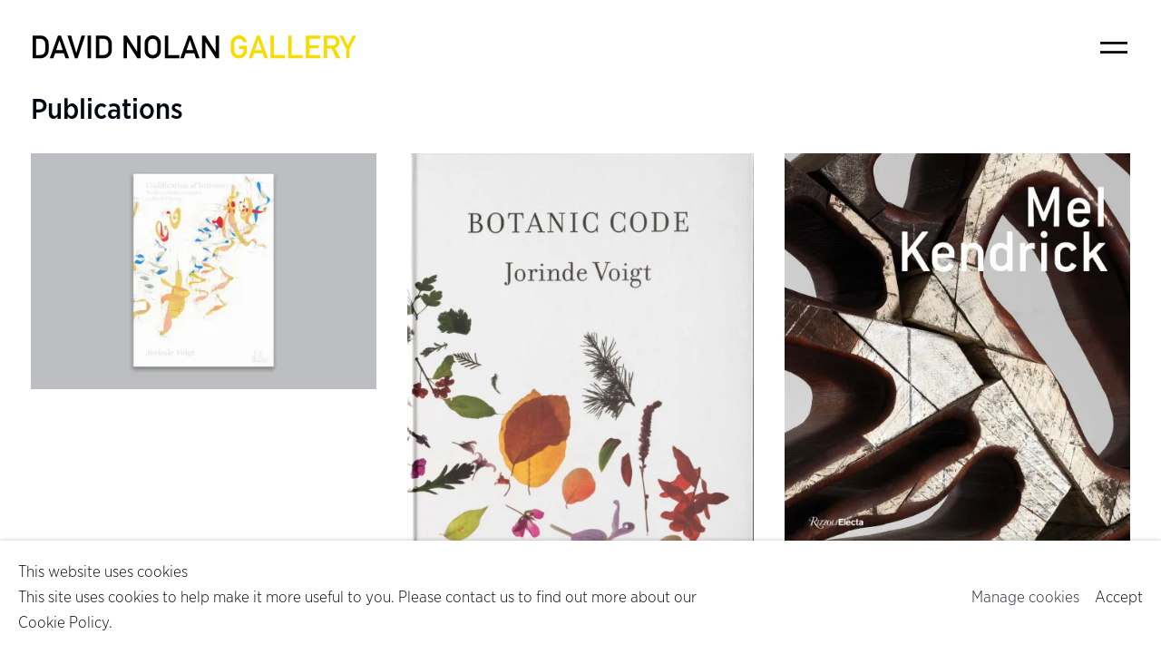

--- FILE ---
content_type: text/html; charset=utf-8
request_url: https://www.davidnolangallery.com/publications/john-newman
body_size: 21379
content:



                        
    <!DOCTYPE html>
    <!-- Site by Artlogic - https://artlogic.net -->
    <html lang="en">
        <head>
            <meta charset="utf-8">
            <title>Publications | David Nolan Gallery</title>
        <meta property="og:site_name" content="David Nolan Gallery" />
        <meta property="og:title" content="Publications" />
        <meta property="og:description" content="" />
        <meta property="og:image" content="" />
        <meta property="og:image:width" content="" />
        <meta property="og:image:height" content="" />
        <meta property="twitter:card" content="summary_large_image">
        <meta property="twitter:url" content="https://www.davidnolangallery.com/publications/john-newman/">
        <meta property="twitter:title" content="Publications">
        <meta property="twitter:description" content="">
        <meta property="twitter:text:description" content="">
        <meta property="twitter:image" content="">
        <meta name="google" content="notranslate" />
            <meta name="description" content="" />
            <meta name="publication_date" content="2024-09-18 19:37:26" />
            <meta name="generator" content="Artlogic CMS - https://artlogic.net" />
            
            <meta name="accessibility_version" content="1.1"/>
            
            
                <meta name="viewport" content="width=device-width, minimum-scale=0.5, initial-scale=1.0" />

            

<link rel="icon" href="/images/favicon.ico" type="image/x-icon" />
<link rel="shortcut icon" href="/images/favicon.ico" type="image/x-icon" />

<meta name="application-name" content="David Nolan Gallery"/>
<meta name="msapplication-TileColor" content="#ffffff"/>
            
            
            

            <script>
            (window.Promise && window.Array.prototype.find) || document.write('<script src="/lib/js/polyfill/polyfill_es6.min.js"><\/script>');
            </script>

                <script src="https://js.stripe.com/v3/" async></script>

            
		<link rel="preload" href="/lib/webfonts/font-awesome/font-awesome-4.6.3/css/font-awesome.min.css?c=27042050002205&v=1.1&g=e115b8f9c15acd3b89509f80e4b8f052" as="style" onload="this.onload=null;this.rel='stylesheet'">
		<link rel="preload" href="/lib/archimedes/styles/accessibility.css?c=27042050002205&v=1.1&g=e115b8f9c15acd3b89509f80e4b8f052" as="style" onload="this.onload=null;this.rel='stylesheet'">
		<link rel="preload" href="/lib/jquery/1.12.4/plugins/jquery.archimedes-frontend-core-plugins-0.1.css?c=27042050002205&v=1.1&g=e115b8f9c15acd3b89509f80e4b8f052" as="style" onload="this.onload=null;this.rel='stylesheet'">
		<link rel="preload" href="/lib/jquery/1.12.4/plugins/fancybox-2.1.3/jquery.fancybox.css?c=27042050002205&v=1.1&g=e115b8f9c15acd3b89509f80e4b8f052" as="style" onload="this.onload=null;this.rel='stylesheet'">
		<link rel="preload" href="/lib/jquery/1.12.4/plugins/fancybox-2.1.3/jquery.fancybox.artlogic.css?c=27042050002205&v=1.1&g=e115b8f9c15acd3b89509f80e4b8f052" as="style" onload="this.onload=null;this.rel='stylesheet'">
		<link rel="preload" href="/lib/jquery/1.12.4/plugins/slick-1.8.1/slick.css?c=27042050002205&v=1.1&g=e115b8f9c15acd3b89509f80e4b8f052" as="style" onload="this.onload=null;this.rel='stylesheet'">
		<link rel="preload" href="/lib/jquery/plugins/roomview/1.0/jquery.roomview.1.0.css?c=27042050002205&v=1.1&g=e115b8f9c15acd3b89509f80e4b8f052" as="style" onload="this.onload=null;this.rel='stylesheet'">
		<link rel="preload" href="/lib/jquery/plugins/pageload/1.1/jquery.pageload.1.1.css?c=27042050002205&v=1.1&g=e115b8f9c15acd3b89509f80e4b8f052" as="style" onload="this.onload=null;this.rel='stylesheet'">
		<link rel="preload" href="/core/dynamic_base.css?c=27042050002205&v=1.1&g=e115b8f9c15acd3b89509f80e4b8f052" as="style" onload="this.onload=null;this.rel='stylesheet'">
		<link rel="preload" href="/styles/base.css?c=27042050002205&v=1.1&g=e115b8f9c15acd3b89509f80e4b8f052" as="style" onload="this.onload=null;this.rel='stylesheet'">
		<link rel="preload" href="/core/dynamic_main.css?c=27042050002205&v=1.1&g=e115b8f9c15acd3b89509f80e4b8f052" as="style" onload="this.onload=null;this.rel='stylesheet'">
		<link rel="preload" href="/styles/main.css?c=27042050002205&v=1.1&g=e115b8f9c15acd3b89509f80e4b8f052" as="style" onload="this.onload=null;this.rel='stylesheet'">
		<link rel="preload" href="/core/user_custom.css?c=27042050002205&v=1.1&g=e115b8f9c15acd3b89509f80e4b8f052" as="style" onload="this.onload=null;this.rel='stylesheet'">
		<link rel="preload" href="/core/dynamic_responsive.css?c=27042050002205&v=1.1&g=e115b8f9c15acd3b89509f80e4b8f052" as="style" onload="this.onload=null;this.rel='stylesheet'">
		<link rel="preload" href="/lib/webfonts/artlogic-site-icons/artlogic-site-icons-1.0/artlogic-site-icons.css?c=27042050002205&v=1.1&g=e115b8f9c15acd3b89509f80e4b8f052" as="style" onload="this.onload=null;this.rel='stylesheet'">
		<link rel="preload" href="/lib/jquery/plugins/plyr/3.5.10/plyr.css?c=27042050002205&v=1.1&g=e115b8f9c15acd3b89509f80e4b8f052" as="style" onload="this.onload=null;this.rel='stylesheet'">
		<link rel="preload" href="/lib/styles/fouc_prevention.css?c=27042050002205&v=1.1&g=e115b8f9c15acd3b89509f80e4b8f052" as="style" onload="this.onload=null;this.rel='stylesheet'">
<!-- add crtical css to improve performance -->
		<script data-context="helper"  src="/lib/jquery/1.12.4/jquery-1.12.4.min.js?c=27042050002205&v=1.1&g=e115b8f9c15acd3b89509f80e4b8f052"></script>
		<script data-context="helper" defer src="/lib/g/2.0/scripts/webpack_import_helpers.js?c=27042050002205&v=1.1&g=e115b8f9c15acd3b89509f80e4b8f052"></script>
		<script data-context="helper" defer src="/lib/jquery/1.12.4/plugins/jquery.browser.min.js?c=27042050002205&v=1.1&g=e115b8f9c15acd3b89509f80e4b8f052"></script>
		<script data-context="helper" defer src="/lib/jquery/1.12.4/plugins/jquery.easing.min.js?c=27042050002205&v=1.1&g=e115b8f9c15acd3b89509f80e4b8f052"></script>
		<script data-context="helper" defer src="/lib/jquery/1.12.4/plugins/jquery.archimedes-frontend-core-plugins-0.1.js?c=27042050002205&v=1.1&g=e115b8f9c15acd3b89509f80e4b8f052"></script>
		<script data-context="helper" defer src="/lib/jquery/1.12.4/plugins/jquery.fitvids.js?c=27042050002205&v=1.1&g=e115b8f9c15acd3b89509f80e4b8f052"></script>
		<script data-context="helper" defer src="/core/dynamic.js?c=27042050002205&v=1.1&g=e115b8f9c15acd3b89509f80e4b8f052"></script>
		<script data-context="helper" defer src="/lib/archimedes/scripts/archimedes-frontend-core.js?c=27042050002205&v=1.1&g=e115b8f9c15acd3b89509f80e4b8f052"></script>
		<script data-context="helper" defer src="/lib/archimedes/scripts/archimedes-frontend-modules.js?c=27042050002205&v=1.1&g=e115b8f9c15acd3b89509f80e4b8f052"></script>
		<script data-context="helper" type="module"  traceurOptions="--async-functions" src="/lib/g/2.0/scripts/galleries_js_loader__mjs.js?c=27042050002205&v=1.1&g=e115b8f9c15acd3b89509f80e4b8f052"></script>
		<script data-context="helper" defer src="/lib/g/2.0/scripts/feature_panels.js?c=27042050002205&v=1.1&g=e115b8f9c15acd3b89509f80e4b8f052"></script>
		<script data-context="helper" defer src="/lib/g/themes/ads/2.0/scripts/script.js?c=27042050002205&v=1.1&g=e115b8f9c15acd3b89509f80e4b8f052"></script>
		<script data-context="helper" defer src="/lib/archimedes/scripts/json2.js?c=27042050002205&v=1.1&g=e115b8f9c15acd3b89509f80e4b8f052"></script>
		<script data-context="helper" defer src="/lib/archimedes/scripts/shop.js?c=27042050002205&v=1.1&g=e115b8f9c15acd3b89509f80e4b8f052"></script>
		<script data-context="helper" defer src="/lib/archimedes/scripts/recaptcha.js?c=27042050002205&v=1.1&g=e115b8f9c15acd3b89509f80e4b8f052"></script>
            
            

            
                


    <script>
        function get_cookie_preference(category) {
            result = false;
            try {
                var cookie_preferences = localStorage.getItem('cookie_preferences') || "";
                if (cookie_preferences) {
                    cookie_preferences = JSON.parse(cookie_preferences);
                    if (cookie_preferences.date) {
                        var expires_on = new Date(cookie_preferences.date);
                        expires_on.setDate(expires_on.getDate() + 365);
                        console.log('cookie preferences expire on', expires_on.toISOString());
                        var valid = expires_on > new Date();
                        if (valid && cookie_preferences.hasOwnProperty(category) && cookie_preferences[category]) {
                            result = true;
                        }
                    }
                }
            }
            catch(e) {
                console.warn('get_cookie_preference() failed');
                return result;
            }
            return result;
        }

        window.google_analytics_init = function(page){
            var collectConsent = true;
            var useConsentMode = false;
            var analyticsProperties = ['NA'];
            var analyticsCookieType = 'statistics';
            var disableGa = false;
            var sendToArtlogic = true;
            var artlogicProperties = {
                'UA': 'UA-157296318-1',
                'GA': 'G-GLQ6WNJKR5',
            };

            analyticsProperties = analyticsProperties.concat(Object.values(artlogicProperties));

            var uaAnalyticsProperties = analyticsProperties.filter((p) => p.startsWith('UA-'));
            var ga4AnalyticsProperties = analyticsProperties.filter((p) => p.startsWith('G-')).concat(analyticsProperties.filter((p) => p.startsWith('AW-')));

            if (collectConsent) {
                disableGa = !get_cookie_preference(analyticsCookieType);

                for (var i=0; i < analyticsProperties.length; i++){
                    var key = 'ga-disable-' + analyticsProperties[i];

                    window[key] = disableGa;
                }

                if (disableGa) {
                    if (document.cookie.length) {
                        var cookieList = document.cookie.split(/; */);

                        for (var i=0; i < cookieList.length; i++) {
                            var splitCookie = cookieList[i].split('='); //this.split('=');

                            if (splitCookie[0].indexOf('_ga') == 0 || splitCookie[0].indexOf('_gid') == 0 || splitCookie[0].indexOf('__utm') == 0) {
                                //h.deleteCookie(splitCookie[0]);
                                var domain = location.hostname;
                                var cookie_name = splitCookie[0];
                                document.cookie =
                                    cookie_name + "=" + ";path=/;domain="+domain+";expires=Thu, 01 Jan 1970 00:00:01 GMT";
                                // now delete the version without a subdomain
                                domain = domain.split('.');
                                domain.shift();
                                domain = domain.join('.');
                                document.cookie =
                                    cookie_name + "=" + ";path=/;domain="+domain+";expires=Thu, 01 Jan 1970 00:00:01 GMT";
                            }
                        }
                    }
                }
            }

            if (uaAnalyticsProperties.length) {
                (function(i,s,o,g,r,a,m){i['GoogleAnalyticsObject']=r;i[r]=i[r]||function(){
                (i[r].q=i[r].q||[]).push(arguments)},i[r].l=1*new Date();a=s.createElement(o),
                m=s.getElementsByTagName(o)[0];a.async=1;a.src=g;m.parentNode.insertBefore(a,m)
                })(window,document,'script','//www.google-analytics.com/analytics.js','ga');


                if (!disableGa) {
                    var anonymizeIps = false;

                    for (var i=0; i < uaAnalyticsProperties.length; i++) {
                        var propertyKey = '';

                        if (i > 0) {
                            propertyKey = 'tracker' + String(i + 1);
                        }

                        var createArgs = [
                            'create',
                            uaAnalyticsProperties[i],
                            'auto',
                        ];

                        if (propertyKey) {
                            createArgs.push({'name': propertyKey});
                        }

                        ga.apply(null, createArgs);

                        if (anonymizeIps) {
                            ga('set', 'anonymizeIp', true);
                        }

                        var pageViewArgs = [
                            propertyKey ? propertyKey + '.send' : 'send',
                            'pageview'
                        ]

                        if (page) {
                            pageViewArgs.push(page)
                        }

                        ga.apply(null, pageViewArgs);
                    }

                    if (sendToArtlogic) {
                        ga('create', 'UA-157296318-1', 'auto', {'name': 'artlogic_tracker'});

                        if (anonymizeIps) {
                            ga('set', 'anonymizeIp', true);
                        }

                        var pageViewArgs = [
                            'artlogic_tracker.send',
                            'pageview'
                        ]

                        if (page) {
                            pageViewArgs.push(page)
                        }

                        ga.apply(null, pageViewArgs);
                    }
                }
            }

            if (ga4AnalyticsProperties.length) {
                if (!disableGa || useConsentMode) {
                    (function(d, script) {
                        script = d.createElement('script');
                        script.type = 'text/javascript';
                        script.async = true;
                        script.src = 'https://www.googletagmanager.com/gtag/js?id=' + ga4AnalyticsProperties[0];
                        d.getElementsByTagName('head')[0].appendChild(script);
                    }(document));

                    window.dataLayer = window.dataLayer || [];
                    window.gtag = function (){dataLayer.push(arguments);}
                    window.gtag('js', new Date());

                    if (useConsentMode) {
                        gtag('consent', 'default', {
                            'ad_storage': 'denied',
                            'analytics_storage': 'denied',
                            'functionality_storage': 'denied',
                            'personalization_storage': 'denied',
                            'security': 'denied',
                        });

                        if (disableGa) {
                            // If this has previously been granted, it will need set back to denied (ie on cookie change)
                            gtag('consent', 'update', {
                                'analytics_storage': 'denied',
                            });
                        } else {
                            gtag('consent', 'update', {
                                'analytics_storage': 'granted',
                            });
                        }
                    }

                    for (var i=0; i < ga4AnalyticsProperties.length; i++) {
                        window.gtag('config', ga4AnalyticsProperties[i]);
                    }

                }
            }
        }

        var waitForPageLoad = true;

        if (waitForPageLoad) {
            window.addEventListener('load', function() {
                window.google_analytics_init();
                window.archimedes.archimedes_core.analytics.init();
            });
        } else {
            window.google_analytics_init();
        }
    </script>

            
                <meta name="google-site-verification" content="kEVSsPTbW7gUX30fDZFlPmVV9YhR2nAmWv8iHqp_HDM" />


            
            
            <noscript> 
                <style>
                    body {
                        opacity: 1 !important;
                    }
                </style>
            </noscript>
        </head>
        
        
        
        <body class="section-publications page-publications site-responsive responsive-top-size-1023 responsive-nav-slide-nav responsive-nav-side-position-right responsive-layout-forced-lists responsive-layout-forced-image-lists responsive-layout-forced-tile-lists analytics-track-all-links site-lib-version-2-0 scroll_sub_nav_enabled responsive_src_image_sizing hero_heading_title_position_overlay page-param-john-newman page-param-type-publication_id  layout-fixed-header site-type-template pageload-ajax-navigation-active layout-animation-enabled layout-lazyload-enabled" data-viewport-width="1024" data-site-name="davidnolan" data-connected-db-name="davidnolangallery" data-pathname="/publications/john-newman/"
    style="opacity: 0;"

>
            <script>document.getElementsByTagName('body')[0].className+=' browser-js-enabled';</script>
            


            
            






        <div id="responsive_slide_nav_content_wrapper">

    <div id="container">

        
    


    <div class="header-fixed-wrapper">
    <header id="header" class="clearwithin header_fixed header_transparent header_hide_border   header_layout_left">
        <div class="inner clearwithin">

            


<div id="logo" class=" user-custom-logo-image auto_brightness_disabled"><a href="/">David Nolan Gallery</a><span class="logo-variant-light"></span><span class="logo-variant-dark"></span></div>


            
                <div id="skiplink-container">
                    <div>
                        <a href="#main_content" class="skiplink">Skip to main content</a>
                    </div>
                </div>
            
        
            <div class="header-ui-wrapper">

                    <div id="responsive_slide_nav_wrapper" class="mobile_menu_align_center" data-nav-items-animation-delay>
                        <div id="responsive_slide_nav_wrapper_inner" data-responsive-top-size=responsive_nav_always_enabled>
                        
                            <nav id="top_nav" aria-label="Main site" class="navigation noprint clearwithin">
                                
<div id="top_nav_reveal" class="hidden"><ul><li><a href="#" role="button" aria-label="Close">Menu</a></li></ul></div>

        <ul class="topnav">
		<li class="topnav-filepath- topnav-label-home topnav-id-1"><a href="/" aria-label="Link to David Nolan Gallery Home page">Home</a></li>
		<li class="topnav-filepath-exhibitions topnav-label-exhibitions topnav-id-13"><a href="/exhibitions/" aria-label="Link to David Nolan Gallery Exhibitions page">Exhibitions</a></li>
		<li class="topnav-filepath-artists topnav-label-artists topnav-id-11"><a href="/artists/" aria-label="Link to David Nolan Gallery Artists page">Artists</a></li>
		<li class="topnav-filepath-art-fairs topnav-label-art-fairs topnav-id-21"><a href="/art-fairs/" aria-label="Link to David Nolan Gallery Art fairs page">Art fairs</a></li>
		<li class="topnav-filepath-publications topnav-label-publications topnav-id-16 active"><a href="/publications/" aria-label="Link to David Nolan Gallery Publications page (current nav item)">Publications</a></li>
		<li class="topnav-filepath-news topnav-label-news topnav-id-15"><a href="/news/" aria-label="Link to David Nolan Gallery News page">News</a></li>
		<li class="topnav-filepath-history topnav-label-history topnav-id-22"><a href="/history/" aria-label="Link to David Nolan Gallery History page">History</a></li>
		<li class="topnav-filepath-contact topnav-label-contact topnav-id-20 last"><a href="/contact/" aria-label="Link to David Nolan Gallery Contact page">Contact</a></li>
	</ul>


                                
                                



                                
                            </nav>
                        
                        </div>
                    </div>
                

                <div class="header-icons-wrapper ">
                    
                    


                    
     
                        <div id="slide_nav_reveal" tabindex="0" role="button">Menu</div>
                </div>
                
                

                



                

                
            </div>
        </div>
        



    </header>
    </div>



        
            





        <div id="main_content" role="main" class="clearwithin">
            <!--contentstart-->
            









    

    <div class="publications-header heading_wrapper clearwithin ">
        <h1>Publications</h1>
    </div>
    


    <div id="content" class="subsection-publications-grid clearwithin">

        <div class="" data-ajax-list-type="None">
                





                
                
                <div class="records_list image_list grid_dynamic_layout_publications collapse_single_column gd_no_of_columns_3 clearwithin"  data-pagestats-id="page_stats_0">
                    
                        <ul class="clearwithin">
                            
                            <li  data-width="400" data-height="400">
                                
        <a href="/publications/18-jorinde-voigt-codification-of-intimacy/" >
                                            <span class="image"><span>
                                                <img src="[data-uri]"  data-responsive-src="{'750': 'https://artlogic-res.cloudinary.com/w_750,c_limit,f_auto,fl_lossy,q_auto/ws-davidnolan/usr/images/publications/main_image_override/18/8ba0ec8a661940d7ed47f57791fa2e45.jpg', '850': 'https://artlogic-res.cloudinary.com/w_850,c_limit,f_auto,fl_lossy,q_auto/ws-davidnolan/usr/images/publications/main_image_override/18/8ba0ec8a661940d7ed47f57791fa2e45.jpg', '2400': 'https://artlogic-res.cloudinary.com/w_2400,c_limit,f_auto,fl_lossy,q_auto/ws-davidnolan/usr/images/publications/main_image_override/18/8ba0ec8a661940d7ed47f57791fa2e45.jpg', '1600': 'https://artlogic-res.cloudinary.com/w_1600,c_limit,f_auto,fl_lossy,q_auto/ws-davidnolan/usr/images/publications/main_image_override/18/8ba0ec8a661940d7ed47f57791fa2e45.jpg', '1200': 'https://artlogic-res.cloudinary.com/w_1200,c_limit,f_auto,fl_lossy,q_auto/ws-davidnolan/usr/images/publications/main_image_override/18/8ba0ec8a661940d7ed47f57791fa2e45.jpg', '345': 'https://artlogic-res.cloudinary.com/w_345,c_limit,f_auto,fl_lossy,q_auto/ws-davidnolan/usr/images/publications/main_image_override/18/8ba0ec8a661940d7ed47f57791fa2e45.jpg', '470': 'https://artlogic-res.cloudinary.com/w_470,c_limit,f_auto,fl_lossy,q_auto/ws-davidnolan/usr/images/publications/main_image_override/18/8ba0ec8a661940d7ed47f57791fa2e45.jpg', '3000': 'https://artlogic-res.cloudinary.com/w_3000,c_limit,f_auto,fl_lossy,q_auto/ws-davidnolan/usr/images/publications/main_image_override/18/8ba0ec8a661940d7ed47f57791fa2e45.jpg', '650': 'https://artlogic-res.cloudinary.com/w_650,c_limit,f_auto,fl_lossy,q_auto/ws-davidnolan/usr/images/publications/main_image_override/18/8ba0ec8a661940d7ed47f57791fa2e45.jpg', '2600': 'https://artlogic-res.cloudinary.com/w_2600,c_limit,f_auto,fl_lossy,q_auto/ws-davidnolan/usr/images/publications/main_image_override/18/8ba0ec8a661940d7ed47f57791fa2e45.jpg', '2800': 'https://artlogic-res.cloudinary.com/w_2800,c_limit,f_auto,fl_lossy,q_auto/ws-davidnolan/usr/images/publications/main_image_override/18/8ba0ec8a661940d7ed47f57791fa2e45.jpg', '1400': 'https://artlogic-res.cloudinary.com/w_1400,c_limit,f_auto,fl_lossy,q_auto/ws-davidnolan/usr/images/publications/main_image_override/18/8ba0ec8a661940d7ed47f57791fa2e45.jpg', '1000': 'https://artlogic-res.cloudinary.com/w_1000,c_limit,f_auto,fl_lossy,q_auto/ws-davidnolan/usr/images/publications/main_image_override/18/8ba0ec8a661940d7ed47f57791fa2e45.jpg'}"  data-src="https://artlogic-res.cloudinary.com/w_600,c_limit,f_auto,fl_lossy,q_auto/ws-davidnolan/usr/images/publications/main_image_override/18/8ba0ec8a661940d7ed47f57791fa2e45.jpg" alt="Jorinde Voigt: Codification of Intimacy"  />
                                            </span></span>
                                    <div class="content">
                                        <h2>Jorinde Voigt: Codification of Intimacy</h2>
                                        <span class="description">
                                                
                                                <span class="year">
                                                    <span class="year">2014</span>
                                                </span>

                                            

                                                
                                                    
                                                    <span class="format">Hardcover, 180; 49 illustrations pages<br />Publisher: Revolver Publishing</span>
                                        </span>
                                        
                                        

                                        
                                        <span class="link"><span>Read more</span></span>
                                    </div>
                                </a>

                            </li>
                            
                            <li  data-width="400" data-height="400">
                                
        <a href="/publications/34-jorinde-voigt-botanic-code/" >
                                            <span class="image"><span>
                                                <img src="[data-uri]"  data-responsive-src="{'750': 'https://artlogic-res.cloudinary.com/w_750,c_limit,f_auto,fl_lossy,q_auto/ws-davidnolan/usr/images/publications/main_image_override/34/botaniccode.jpg', '850': 'https://artlogic-res.cloudinary.com/w_850,c_limit,f_auto,fl_lossy,q_auto/ws-davidnolan/usr/images/publications/main_image_override/34/botaniccode.jpg', '2400': 'https://artlogic-res.cloudinary.com/w_2400,c_limit,f_auto,fl_lossy,q_auto/ws-davidnolan/usr/images/publications/main_image_override/34/botaniccode.jpg', '1600': 'https://artlogic-res.cloudinary.com/w_1600,c_limit,f_auto,fl_lossy,q_auto/ws-davidnolan/usr/images/publications/main_image_override/34/botaniccode.jpg', '1200': 'https://artlogic-res.cloudinary.com/w_1200,c_limit,f_auto,fl_lossy,q_auto/ws-davidnolan/usr/images/publications/main_image_override/34/botaniccode.jpg', '345': 'https://artlogic-res.cloudinary.com/w_345,c_limit,f_auto,fl_lossy,q_auto/ws-davidnolan/usr/images/publications/main_image_override/34/botaniccode.jpg', '470': 'https://artlogic-res.cloudinary.com/w_470,c_limit,f_auto,fl_lossy,q_auto/ws-davidnolan/usr/images/publications/main_image_override/34/botaniccode.jpg', '3000': 'https://artlogic-res.cloudinary.com/w_3000,c_limit,f_auto,fl_lossy,q_auto/ws-davidnolan/usr/images/publications/main_image_override/34/botaniccode.jpg', '650': 'https://artlogic-res.cloudinary.com/w_650,c_limit,f_auto,fl_lossy,q_auto/ws-davidnolan/usr/images/publications/main_image_override/34/botaniccode.jpg', '2600': 'https://artlogic-res.cloudinary.com/w_2600,c_limit,f_auto,fl_lossy,q_auto/ws-davidnolan/usr/images/publications/main_image_override/34/botaniccode.jpg', '2800': 'https://artlogic-res.cloudinary.com/w_2800,c_limit,f_auto,fl_lossy,q_auto/ws-davidnolan/usr/images/publications/main_image_override/34/botaniccode.jpg', '1400': 'https://artlogic-res.cloudinary.com/w_1400,c_limit,f_auto,fl_lossy,q_auto/ws-davidnolan/usr/images/publications/main_image_override/34/botaniccode.jpg', '1000': 'https://artlogic-res.cloudinary.com/w_1000,c_limit,f_auto,fl_lossy,q_auto/ws-davidnolan/usr/images/publications/main_image_override/34/botaniccode.jpg'}"  data-src="https://artlogic-res.cloudinary.com/w_600,c_limit,f_auto,fl_lossy,q_auto/ws-davidnolan/usr/images/publications/main_image_override/34/botaniccode.jpg" alt="Jorinde Voigt: Botanic Code"  />
                                            </span></span>
                                    <div class="content">
                                        <h2>Jorinde Voigt: Botanic Code</h2>
                                        <span class="description">
                                                
                                                <span class="year">
                                                    <span class="year">2011</span>
                                                </span>

                                            

                                                
                                                    
                                                    <span class="format">Hardcover, 48; 35 color illustrations pages<br />Publisher: Kienbaums Artists’ Books<br />ISBN: 9783940953612<br />Dimensions: 15 x 9.5 in</span>
                                        </span>
                                        
                                        

                                        
                                        <span class="link"><span>Read more</span></span>
                                    </div>
                                </a>

                            </li>
                            
                            <li class="last"  data-width="2000" data-height="2292">
                                
        <a href="/publications/57-mel-kendrick-seeing-things-in-things/" >
                                            <span class="image"><span>
                                                <img src="[data-uri]"  data-responsive-src="{'750': 'https://artlogic-res.cloudinary.com/w_750,c_limit,f_auto,fl_lossy,q_auto/ws-davidnolan/usr/images/publications/main_image/57/56cd57094617c48ffbfc1ab5737703a6.jpg', '850': 'https://artlogic-res.cloudinary.com/w_850,c_limit,f_auto,fl_lossy,q_auto/ws-davidnolan/usr/images/publications/main_image/57/56cd57094617c48ffbfc1ab5737703a6.jpg', '2400': 'https://artlogic-res.cloudinary.com/w_2400,c_limit,f_auto,fl_lossy,q_auto/ws-davidnolan/usr/images/publications/main_image/57/56cd57094617c48ffbfc1ab5737703a6.jpg', '1600': 'https://artlogic-res.cloudinary.com/w_1600,c_limit,f_auto,fl_lossy,q_auto/ws-davidnolan/usr/images/publications/main_image/57/56cd57094617c48ffbfc1ab5737703a6.jpg', '1200': 'https://artlogic-res.cloudinary.com/w_1200,c_limit,f_auto,fl_lossy,q_auto/ws-davidnolan/usr/images/publications/main_image/57/56cd57094617c48ffbfc1ab5737703a6.jpg', '345': 'https://artlogic-res.cloudinary.com/w_345,c_limit,f_auto,fl_lossy,q_auto/ws-davidnolan/usr/images/publications/main_image/57/56cd57094617c48ffbfc1ab5737703a6.jpg', '470': 'https://artlogic-res.cloudinary.com/w_470,c_limit,f_auto,fl_lossy,q_auto/ws-davidnolan/usr/images/publications/main_image/57/56cd57094617c48ffbfc1ab5737703a6.jpg', '3000': 'https://artlogic-res.cloudinary.com/w_3000,c_limit,f_auto,fl_lossy,q_auto/ws-davidnolan/usr/images/publications/main_image/57/56cd57094617c48ffbfc1ab5737703a6.jpg', '650': 'https://artlogic-res.cloudinary.com/w_650,c_limit,f_auto,fl_lossy,q_auto/ws-davidnolan/usr/images/publications/main_image/57/56cd57094617c48ffbfc1ab5737703a6.jpg', '2600': 'https://artlogic-res.cloudinary.com/w_2600,c_limit,f_auto,fl_lossy,q_auto/ws-davidnolan/usr/images/publications/main_image/57/56cd57094617c48ffbfc1ab5737703a6.jpg', '2800': 'https://artlogic-res.cloudinary.com/w_2800,c_limit,f_auto,fl_lossy,q_auto/ws-davidnolan/usr/images/publications/main_image/57/56cd57094617c48ffbfc1ab5737703a6.jpg', '1400': 'https://artlogic-res.cloudinary.com/w_1400,c_limit,f_auto,fl_lossy,q_auto/ws-davidnolan/usr/images/publications/main_image/57/56cd57094617c48ffbfc1ab5737703a6.jpg', '1000': 'https://artlogic-res.cloudinary.com/w_1000,c_limit,f_auto,fl_lossy,q_auto/ws-davidnolan/usr/images/publications/main_image/57/56cd57094617c48ffbfc1ab5737703a6.jpg'}"  data-src="https://artlogic-res.cloudinary.com/w_600,c_limit,f_auto,fl_lossy,q_auto/ws-davidnolan/usr/images/publications/main_image/57/56cd57094617c48ffbfc1ab5737703a6.jpg" alt="Mel Kendrick: Seeing Things in Things"  />
                                            </span></span>
                                    <div class="content">
                                        <h2>Mel Kendrick: Seeing Things in Things</h2>
                                        <span class="description">
                                                
                                                <span class="year">
                                                    <span class="year">2020</span>
                                                </span>

                                            

                                                
                                                    
                                                    <span class="format">Hardcover, 192; color and b&w illustrations pages<br />Publisher: Rizzoli<br />ISBN: 978-0-8478-6897-1<br />Dimensions: 11 x 9 1/2 in</span>
                                        </span>
                                        
                                        

                                        
                                        <span class="link"><span>Read more</span></span>
                                    </div>
                                </a>

                            </li>
                        </ul>
                        <ul class="clearwithin">
                            
                            <li  data-width="400" data-height="400">
                                
        <a href="/publications/71-georg-baselitz-prints-1964-1985/" >
                                            <span class="image"><span>
                                                <img src="[data-uri]"  data-responsive-src="{'750': 'https://artlogic-res.cloudinary.com/w_750,c_limit,f_auto,fl_lossy,q_auto/ws-davidnolan/usr/images/publications/main_image_override/71/41o6ixyfjvl.jpg', '850': 'https://artlogic-res.cloudinary.com/w_850,c_limit,f_auto,fl_lossy,q_auto/ws-davidnolan/usr/images/publications/main_image_override/71/41o6ixyfjvl.jpg', '2400': 'https://artlogic-res.cloudinary.com/w_2400,c_limit,f_auto,fl_lossy,q_auto/ws-davidnolan/usr/images/publications/main_image_override/71/41o6ixyfjvl.jpg', '1600': 'https://artlogic-res.cloudinary.com/w_1600,c_limit,f_auto,fl_lossy,q_auto/ws-davidnolan/usr/images/publications/main_image_override/71/41o6ixyfjvl.jpg', '1200': 'https://artlogic-res.cloudinary.com/w_1200,c_limit,f_auto,fl_lossy,q_auto/ws-davidnolan/usr/images/publications/main_image_override/71/41o6ixyfjvl.jpg', '345': 'https://artlogic-res.cloudinary.com/w_345,c_limit,f_auto,fl_lossy,q_auto/ws-davidnolan/usr/images/publications/main_image_override/71/41o6ixyfjvl.jpg', '470': 'https://artlogic-res.cloudinary.com/w_470,c_limit,f_auto,fl_lossy,q_auto/ws-davidnolan/usr/images/publications/main_image_override/71/41o6ixyfjvl.jpg', '3000': 'https://artlogic-res.cloudinary.com/w_3000,c_limit,f_auto,fl_lossy,q_auto/ws-davidnolan/usr/images/publications/main_image_override/71/41o6ixyfjvl.jpg', '650': 'https://artlogic-res.cloudinary.com/w_650,c_limit,f_auto,fl_lossy,q_auto/ws-davidnolan/usr/images/publications/main_image_override/71/41o6ixyfjvl.jpg', '2600': 'https://artlogic-res.cloudinary.com/w_2600,c_limit,f_auto,fl_lossy,q_auto/ws-davidnolan/usr/images/publications/main_image_override/71/41o6ixyfjvl.jpg', '2800': 'https://artlogic-res.cloudinary.com/w_2800,c_limit,f_auto,fl_lossy,q_auto/ws-davidnolan/usr/images/publications/main_image_override/71/41o6ixyfjvl.jpg', '1400': 'https://artlogic-res.cloudinary.com/w_1400,c_limit,f_auto,fl_lossy,q_auto/ws-davidnolan/usr/images/publications/main_image_override/71/41o6ixyfjvl.jpg', '1000': 'https://artlogic-res.cloudinary.com/w_1000,c_limit,f_auto,fl_lossy,q_auto/ws-davidnolan/usr/images/publications/main_image_override/71/41o6ixyfjvl.jpg'}"  data-src="https://artlogic-res.cloudinary.com/w_600,c_limit,f_auto,fl_lossy,q_auto/ws-davidnolan/usr/images/publications/main_image_override/71/41o6ixyfjvl.jpg" alt="Georg Baselitz: Prints 1964 - 1985"  />
                                            </span></span>
                                    <div class="content">
                                        <h2>Georg Baselitz: Prints 1964 - 1985</h2>
                                        <span class="description">
                                                
                                                <span class="year">
                                                    <span class="year">1990</span>
                                                </span>

                                            

                                                
                                                    
                                                    <span class="format">Paperback<br />Publisher: David Nolan Gallery<br />Dimensions: 9 x 8 in</span>
                                        </span>
                                        
                                        

                                        
                                        <span class="link"><span>Read more</span></span>
                                    </div>
                                </a>

                            </li>
                            
                            <li  data-width="998" data-height="1218">
                                
        <a href="/publications/75-rodolfo-abularach/" >
                                            <span class="image"><span>
                                                <img src="[data-uri]"  data-responsive-src="{'750': 'https://artlogic-res.cloudinary.com/w_750,c_limit,f_auto,fl_lossy,q_auto/ws-davidnolan/usr/images/publications/main_image/75/screenshot-2025-12-04-at-17.54.18.png', '850': 'https://artlogic-res.cloudinary.com/w_850,c_limit,f_auto,fl_lossy,q_auto/ws-davidnolan/usr/images/publications/main_image/75/screenshot-2025-12-04-at-17.54.18.png', '2400': 'https://artlogic-res.cloudinary.com/w_2400,c_limit,f_auto,fl_lossy,q_auto/ws-davidnolan/usr/images/publications/main_image/75/screenshot-2025-12-04-at-17.54.18.png', '1600': 'https://artlogic-res.cloudinary.com/w_1600,c_limit,f_auto,fl_lossy,q_auto/ws-davidnolan/usr/images/publications/main_image/75/screenshot-2025-12-04-at-17.54.18.png', '1200': 'https://artlogic-res.cloudinary.com/w_1200,c_limit,f_auto,fl_lossy,q_auto/ws-davidnolan/usr/images/publications/main_image/75/screenshot-2025-12-04-at-17.54.18.png', '345': 'https://artlogic-res.cloudinary.com/w_345,c_limit,f_auto,fl_lossy,q_auto/ws-davidnolan/usr/images/publications/main_image/75/screenshot-2025-12-04-at-17.54.18.png', '470': 'https://artlogic-res.cloudinary.com/w_470,c_limit,f_auto,fl_lossy,q_auto/ws-davidnolan/usr/images/publications/main_image/75/screenshot-2025-12-04-at-17.54.18.png', '3000': 'https://artlogic-res.cloudinary.com/w_3000,c_limit,f_auto,fl_lossy,q_auto/ws-davidnolan/usr/images/publications/main_image/75/screenshot-2025-12-04-at-17.54.18.png', '650': 'https://artlogic-res.cloudinary.com/w_650,c_limit,f_auto,fl_lossy,q_auto/ws-davidnolan/usr/images/publications/main_image/75/screenshot-2025-12-04-at-17.54.18.png', '2600': 'https://artlogic-res.cloudinary.com/w_2600,c_limit,f_auto,fl_lossy,q_auto/ws-davidnolan/usr/images/publications/main_image/75/screenshot-2025-12-04-at-17.54.18.png', '2800': 'https://artlogic-res.cloudinary.com/w_2800,c_limit,f_auto,fl_lossy,q_auto/ws-davidnolan/usr/images/publications/main_image/75/screenshot-2025-12-04-at-17.54.18.png', '1400': 'https://artlogic-res.cloudinary.com/w_1400,c_limit,f_auto,fl_lossy,q_auto/ws-davidnolan/usr/images/publications/main_image/75/screenshot-2025-12-04-at-17.54.18.png', '1000': 'https://artlogic-res.cloudinary.com/w_1000,c_limit,f_auto,fl_lossy,q_auto/ws-davidnolan/usr/images/publications/main_image/75/screenshot-2025-12-04-at-17.54.18.png'}"  data-src="https://artlogic-res.cloudinary.com/w_600,c_limit,f_auto,fl_lossy,q_auto/ws-davidnolan/usr/images/publications/main_image/75/screenshot-2025-12-04-at-17.54.18.png" alt="Rodolfo Abularach"  />
                                            </span></span>
                                    <div class="content">
                                        <h2>Rodolfo Abularach</h2>
                                        <span class="description">
                                                
                                                <span class="year">
                                                    <span class="year">2025</span>
                                                </span>

                                            

                                                
                                                    
                                                    <span class="format">Publisher: David Nolan Gallery; Marc Selwyn Fine Art<br />ISBN: 979-8-218-65068-1<br />Dimensions: 11.25 x 9.25 in</span>
                                        </span>
                                        
                                        

                                        
                                        <span class="link"><span>Read more</span></span>
                                    </div>
                                </a>

                            </li>
                            
                            <li class="last"  data-width="400" data-height="400">
                                
        <a href="/publications/14-alexander-ross-bristles-that-mop/" >
                                            <span class="image"><span>
                                                <img src="[data-uri]"  data-responsive-src="{'750': 'https://artlogic-res.cloudinary.com/w_750,c_limit,f_auto,fl_lossy,q_auto/ws-davidnolan/usr/images/publications/main_image_override/14/3f2794f56794cb76c454d22071aae6c5.png', '850': 'https://artlogic-res.cloudinary.com/w_850,c_limit,f_auto,fl_lossy,q_auto/ws-davidnolan/usr/images/publications/main_image_override/14/3f2794f56794cb76c454d22071aae6c5.png', '2400': 'https://artlogic-res.cloudinary.com/w_2400,c_limit,f_auto,fl_lossy,q_auto/ws-davidnolan/usr/images/publications/main_image_override/14/3f2794f56794cb76c454d22071aae6c5.png', '1600': 'https://artlogic-res.cloudinary.com/w_1600,c_limit,f_auto,fl_lossy,q_auto/ws-davidnolan/usr/images/publications/main_image_override/14/3f2794f56794cb76c454d22071aae6c5.png', '1200': 'https://artlogic-res.cloudinary.com/w_1200,c_limit,f_auto,fl_lossy,q_auto/ws-davidnolan/usr/images/publications/main_image_override/14/3f2794f56794cb76c454d22071aae6c5.png', '345': 'https://artlogic-res.cloudinary.com/w_345,c_limit,f_auto,fl_lossy,q_auto/ws-davidnolan/usr/images/publications/main_image_override/14/3f2794f56794cb76c454d22071aae6c5.png', '470': 'https://artlogic-res.cloudinary.com/w_470,c_limit,f_auto,fl_lossy,q_auto/ws-davidnolan/usr/images/publications/main_image_override/14/3f2794f56794cb76c454d22071aae6c5.png', '3000': 'https://artlogic-res.cloudinary.com/w_3000,c_limit,f_auto,fl_lossy,q_auto/ws-davidnolan/usr/images/publications/main_image_override/14/3f2794f56794cb76c454d22071aae6c5.png', '650': 'https://artlogic-res.cloudinary.com/w_650,c_limit,f_auto,fl_lossy,q_auto/ws-davidnolan/usr/images/publications/main_image_override/14/3f2794f56794cb76c454d22071aae6c5.png', '2600': 'https://artlogic-res.cloudinary.com/w_2600,c_limit,f_auto,fl_lossy,q_auto/ws-davidnolan/usr/images/publications/main_image_override/14/3f2794f56794cb76c454d22071aae6c5.png', '2800': 'https://artlogic-res.cloudinary.com/w_2800,c_limit,f_auto,fl_lossy,q_auto/ws-davidnolan/usr/images/publications/main_image_override/14/3f2794f56794cb76c454d22071aae6c5.png', '1400': 'https://artlogic-res.cloudinary.com/w_1400,c_limit,f_auto,fl_lossy,q_auto/ws-davidnolan/usr/images/publications/main_image_override/14/3f2794f56794cb76c454d22071aae6c5.png', '1000': 'https://artlogic-res.cloudinary.com/w_1000,c_limit,f_auto,fl_lossy,q_auto/ws-davidnolan/usr/images/publications/main_image_override/14/3f2794f56794cb76c454d22071aae6c5.png'}"  data-src="https://artlogic-res.cloudinary.com/w_600,c_limit,f_auto,fl_lossy,q_auto/ws-davidnolan/usr/images/publications/main_image_override/14/3f2794f56794cb76c454d22071aae6c5.png" alt="Alexander Ross: Bristles that Mop"  />
                                            </span></span>
                                    <div class="content">
                                        <h2>Alexander Ross: Bristles that Mop</h2>
                                        <span class="description">
                                                
                                                <span class="year">
                                                    <span class="artist">Alexander Ross</span><span class="comma">,&nbsp;</span><span class="year">2011</span>
                                                </span>

                                            

                                                
                                                    
                                                    <span class="format">Softcover, 44; 23 color illustrations44, 23 color ill. pages<br />Publisher: David Nolan Gallery<br />Dimensions: 12.5 x 9.25 in</span>
                                        </span>
                                        
                                        

                                        
                                        <span class="link"><span>Read more</span></span>
                                    </div>
                                </a>

                            </li>
                        </ul>
                        <ul class="clearwithin">
                            
                            <li  data-width="400" data-height="400">
                                
        <a href="/publications/28-richard-artschwager-objects-as-images-of-objects/" >
                                            <span class="image"><span>
                                                <img src="[data-uri]"  data-responsive-src="{'750': 'https://artlogic-res.cloudinary.com/w_750,c_limit,f_auto,fl_lossy,q_auto/ws-davidnolan/usr/images/publications/main_image_override/28/06368659db27b86e42cf5d8db45b3107.png', '850': 'https://artlogic-res.cloudinary.com/w_850,c_limit,f_auto,fl_lossy,q_auto/ws-davidnolan/usr/images/publications/main_image_override/28/06368659db27b86e42cf5d8db45b3107.png', '2400': 'https://artlogic-res.cloudinary.com/w_2400,c_limit,f_auto,fl_lossy,q_auto/ws-davidnolan/usr/images/publications/main_image_override/28/06368659db27b86e42cf5d8db45b3107.png', '1600': 'https://artlogic-res.cloudinary.com/w_1600,c_limit,f_auto,fl_lossy,q_auto/ws-davidnolan/usr/images/publications/main_image_override/28/06368659db27b86e42cf5d8db45b3107.png', '1200': 'https://artlogic-res.cloudinary.com/w_1200,c_limit,f_auto,fl_lossy,q_auto/ws-davidnolan/usr/images/publications/main_image_override/28/06368659db27b86e42cf5d8db45b3107.png', '345': 'https://artlogic-res.cloudinary.com/w_345,c_limit,f_auto,fl_lossy,q_auto/ws-davidnolan/usr/images/publications/main_image_override/28/06368659db27b86e42cf5d8db45b3107.png', '470': 'https://artlogic-res.cloudinary.com/w_470,c_limit,f_auto,fl_lossy,q_auto/ws-davidnolan/usr/images/publications/main_image_override/28/06368659db27b86e42cf5d8db45b3107.png', '3000': 'https://artlogic-res.cloudinary.com/w_3000,c_limit,f_auto,fl_lossy,q_auto/ws-davidnolan/usr/images/publications/main_image_override/28/06368659db27b86e42cf5d8db45b3107.png', '650': 'https://artlogic-res.cloudinary.com/w_650,c_limit,f_auto,fl_lossy,q_auto/ws-davidnolan/usr/images/publications/main_image_override/28/06368659db27b86e42cf5d8db45b3107.png', '2600': 'https://artlogic-res.cloudinary.com/w_2600,c_limit,f_auto,fl_lossy,q_auto/ws-davidnolan/usr/images/publications/main_image_override/28/06368659db27b86e42cf5d8db45b3107.png', '2800': 'https://artlogic-res.cloudinary.com/w_2800,c_limit,f_auto,fl_lossy,q_auto/ws-davidnolan/usr/images/publications/main_image_override/28/06368659db27b86e42cf5d8db45b3107.png', '1400': 'https://artlogic-res.cloudinary.com/w_1400,c_limit,f_auto,fl_lossy,q_auto/ws-davidnolan/usr/images/publications/main_image_override/28/06368659db27b86e42cf5d8db45b3107.png', '1000': 'https://artlogic-res.cloudinary.com/w_1000,c_limit,f_auto,fl_lossy,q_auto/ws-davidnolan/usr/images/publications/main_image_override/28/06368659db27b86e42cf5d8db45b3107.png'}"  data-src="https://artlogic-res.cloudinary.com/w_600,c_limit,f_auto,fl_lossy,q_auto/ws-davidnolan/usr/images/publications/main_image_override/28/06368659db27b86e42cf5d8db45b3107.png" alt="Richard Artschwager: Objects as Images of Objects"  />
                                            </span></span>
                                    <div class="content">
                                        <h2>Richard Artschwager: Objects as Images of Objects</h2>
                                        <span class="description">
                                                
                                                <span class="year">
                                                    <span class="artist">Alexi Worth</span><span class="comma">,&nbsp;</span><span class="year">2008</span>
                                                </span>

                                            

                                                
                                                    
                                                    <span class="format">Hardcover, 128; 60 color, 2 b&w illustrations pages<br />Publisher: David Nolan Gallery<br />ISBN: 9-780977-171446<br />Dimensions: 8.25 x 10.35 in</span>
                                        </span>
                                        
                                        

                                        
                                        <span class="link"><span>Read more</span></span>
                                    </div>
                                </a>

                            </li>
                            
                            <li  data-width="400" data-height="400">
                                
        <a href="/publications/16-wardell-milan-between-late-summer-and-early-fall/" >
                                            <span class="image"><span>
                                                <img src="[data-uri]"  data-responsive-src="{'750': 'https://artlogic-res.cloudinary.com/w_750,c_limit,f_auto,fl_lossy,q_auto/ws-davidnolan/usr/images/publications/main_image_override/16/51919b1e544e489291ad7304862c49b7.jpg', '850': 'https://artlogic-res.cloudinary.com/w_850,c_limit,f_auto,fl_lossy,q_auto/ws-davidnolan/usr/images/publications/main_image_override/16/51919b1e544e489291ad7304862c49b7.jpg', '2400': 'https://artlogic-res.cloudinary.com/w_2400,c_limit,f_auto,fl_lossy,q_auto/ws-davidnolan/usr/images/publications/main_image_override/16/51919b1e544e489291ad7304862c49b7.jpg', '1600': 'https://artlogic-res.cloudinary.com/w_1600,c_limit,f_auto,fl_lossy,q_auto/ws-davidnolan/usr/images/publications/main_image_override/16/51919b1e544e489291ad7304862c49b7.jpg', '1200': 'https://artlogic-res.cloudinary.com/w_1200,c_limit,f_auto,fl_lossy,q_auto/ws-davidnolan/usr/images/publications/main_image_override/16/51919b1e544e489291ad7304862c49b7.jpg', '345': 'https://artlogic-res.cloudinary.com/w_345,c_limit,f_auto,fl_lossy,q_auto/ws-davidnolan/usr/images/publications/main_image_override/16/51919b1e544e489291ad7304862c49b7.jpg', '470': 'https://artlogic-res.cloudinary.com/w_470,c_limit,f_auto,fl_lossy,q_auto/ws-davidnolan/usr/images/publications/main_image_override/16/51919b1e544e489291ad7304862c49b7.jpg', '3000': 'https://artlogic-res.cloudinary.com/w_3000,c_limit,f_auto,fl_lossy,q_auto/ws-davidnolan/usr/images/publications/main_image_override/16/51919b1e544e489291ad7304862c49b7.jpg', '650': 'https://artlogic-res.cloudinary.com/w_650,c_limit,f_auto,fl_lossy,q_auto/ws-davidnolan/usr/images/publications/main_image_override/16/51919b1e544e489291ad7304862c49b7.jpg', '2600': 'https://artlogic-res.cloudinary.com/w_2600,c_limit,f_auto,fl_lossy,q_auto/ws-davidnolan/usr/images/publications/main_image_override/16/51919b1e544e489291ad7304862c49b7.jpg', '2800': 'https://artlogic-res.cloudinary.com/w_2800,c_limit,f_auto,fl_lossy,q_auto/ws-davidnolan/usr/images/publications/main_image_override/16/51919b1e544e489291ad7304862c49b7.jpg', '1400': 'https://artlogic-res.cloudinary.com/w_1400,c_limit,f_auto,fl_lossy,q_auto/ws-davidnolan/usr/images/publications/main_image_override/16/51919b1e544e489291ad7304862c49b7.jpg', '1000': 'https://artlogic-res.cloudinary.com/w_1000,c_limit,f_auto,fl_lossy,q_auto/ws-davidnolan/usr/images/publications/main_image_override/16/51919b1e544e489291ad7304862c49b7.jpg'}"  data-src="https://artlogic-res.cloudinary.com/w_600,c_limit,f_auto,fl_lossy,q_auto/ws-davidnolan/usr/images/publications/main_image_override/16/51919b1e544e489291ad7304862c49b7.jpg" alt="Wardell Milan: between late summer and early fall"  />
                                            </span></span>
                                    <div class="content">
                                        <h2>Wardell Milan: between late summer and early fall</h2>
                                        <span class="description">
                                                
                                                <span class="year">
                                                    <span class="artist">Alvin Hall, Carter Foster, and Leslie Hewitt</span><span class="comma">,&nbsp;</span><span class="year">2015</span>
                                                </span>

                                            

                                                
                                                    
                                                    <span class="format">Cloth bound hardcover, 144 pages<br />Publisher: OSMOS Books<br />ISBN: 978-0-9861-6651-8<br />Dimensions: 10.25 x 7.3 in</span>
                                        </span>
                                        
                                        

                                        
                                        <span class="link"><span>Read more</span></span>
                                    </div>
                                </a>

                            </li>
                            
                            <li class="last"  data-width="400" data-height="400">
                                
        <a href="/publications/27-the-visible-vagina/" >
                                            <span class="image"><span>
                                                <img src="[data-uri]"  data-responsive-src="{'750': 'https://artlogic-res.cloudinary.com/w_750,c_limit,f_auto,fl_lossy,q_auto/ws-davidnolan/usr/images/publications/main_image_override/27/d9bbabd36ef99dca31331e464636f933.png', '850': 'https://artlogic-res.cloudinary.com/w_850,c_limit,f_auto,fl_lossy,q_auto/ws-davidnolan/usr/images/publications/main_image_override/27/d9bbabd36ef99dca31331e464636f933.png', '2400': 'https://artlogic-res.cloudinary.com/w_2400,c_limit,f_auto,fl_lossy,q_auto/ws-davidnolan/usr/images/publications/main_image_override/27/d9bbabd36ef99dca31331e464636f933.png', '1600': 'https://artlogic-res.cloudinary.com/w_1600,c_limit,f_auto,fl_lossy,q_auto/ws-davidnolan/usr/images/publications/main_image_override/27/d9bbabd36ef99dca31331e464636f933.png', '1200': 'https://artlogic-res.cloudinary.com/w_1200,c_limit,f_auto,fl_lossy,q_auto/ws-davidnolan/usr/images/publications/main_image_override/27/d9bbabd36ef99dca31331e464636f933.png', '345': 'https://artlogic-res.cloudinary.com/w_345,c_limit,f_auto,fl_lossy,q_auto/ws-davidnolan/usr/images/publications/main_image_override/27/d9bbabd36ef99dca31331e464636f933.png', '470': 'https://artlogic-res.cloudinary.com/w_470,c_limit,f_auto,fl_lossy,q_auto/ws-davidnolan/usr/images/publications/main_image_override/27/d9bbabd36ef99dca31331e464636f933.png', '3000': 'https://artlogic-res.cloudinary.com/w_3000,c_limit,f_auto,fl_lossy,q_auto/ws-davidnolan/usr/images/publications/main_image_override/27/d9bbabd36ef99dca31331e464636f933.png', '650': 'https://artlogic-res.cloudinary.com/w_650,c_limit,f_auto,fl_lossy,q_auto/ws-davidnolan/usr/images/publications/main_image_override/27/d9bbabd36ef99dca31331e464636f933.png', '2600': 'https://artlogic-res.cloudinary.com/w_2600,c_limit,f_auto,fl_lossy,q_auto/ws-davidnolan/usr/images/publications/main_image_override/27/d9bbabd36ef99dca31331e464636f933.png', '2800': 'https://artlogic-res.cloudinary.com/w_2800,c_limit,f_auto,fl_lossy,q_auto/ws-davidnolan/usr/images/publications/main_image_override/27/d9bbabd36ef99dca31331e464636f933.png', '1400': 'https://artlogic-res.cloudinary.com/w_1400,c_limit,f_auto,fl_lossy,q_auto/ws-davidnolan/usr/images/publications/main_image_override/27/d9bbabd36ef99dca31331e464636f933.png', '1000': 'https://artlogic-res.cloudinary.com/w_1000,c_limit,f_auto,fl_lossy,q_auto/ws-davidnolan/usr/images/publications/main_image_override/27/d9bbabd36ef99dca31331e464636f933.png'}"  data-src="https://artlogic-res.cloudinary.com/w_600,c_limit,f_auto,fl_lossy,q_auto/ws-davidnolan/usr/images/publications/main_image_override/27/d9bbabd36ef99dca31331e464636f933.png" alt="The Visible Vagina"  />
                                            </span></span>
                                    <div class="content">
                                        <h2>The Visible Vagina</h2>
                                        <span class="description">
                                                
                                                <span class="year">
                                                    <span class="artist">Anna Chave, Francis Naumann, David Nolan, Eve Ensler</span><span class="comma">,&nbsp;</span><span class="year">2010</span>
                                                </span>

                                            

                                                
                                                    
                                                    <span class="format">Paperback, 124; 98 color illustrations; 28 photographs pages<br />Publisher: David Nolan Gallery; Francis M. Naumann Fine Art, LLC<br />ISBN: 978-0-98-00556-3-4<br />Dimensions: 10 x 8 in </span>
                                        </span>
                                        
                                        

                                        
                                        <span class="link"><span>Read more</span></span>
                                    </div>
                                </a>

                            </li>
                        </ul>
                        <ul class="clearwithin">
                            
                            <li  data-width="400" data-height="400">
                                
        <a href="/publications/5-richard-artschwager-into-the-desert/" >
                                            <span class="image"><span>
                                                <img src="[data-uri]"  data-responsive-src="{'750': 'https://artlogic-res.cloudinary.com/w_750,c_limit,f_auto,fl_lossy,q_auto/ws-davidnolan/usr/images/publications/main_image_override/5/ef9de3f27888a9126fb317946eb1141a.png', '850': 'https://artlogic-res.cloudinary.com/w_850,c_limit,f_auto,fl_lossy,q_auto/ws-davidnolan/usr/images/publications/main_image_override/5/ef9de3f27888a9126fb317946eb1141a.png', '2400': 'https://artlogic-res.cloudinary.com/w_2400,c_limit,f_auto,fl_lossy,q_auto/ws-davidnolan/usr/images/publications/main_image_override/5/ef9de3f27888a9126fb317946eb1141a.png', '1600': 'https://artlogic-res.cloudinary.com/w_1600,c_limit,f_auto,fl_lossy,q_auto/ws-davidnolan/usr/images/publications/main_image_override/5/ef9de3f27888a9126fb317946eb1141a.png', '1200': 'https://artlogic-res.cloudinary.com/w_1200,c_limit,f_auto,fl_lossy,q_auto/ws-davidnolan/usr/images/publications/main_image_override/5/ef9de3f27888a9126fb317946eb1141a.png', '345': 'https://artlogic-res.cloudinary.com/w_345,c_limit,f_auto,fl_lossy,q_auto/ws-davidnolan/usr/images/publications/main_image_override/5/ef9de3f27888a9126fb317946eb1141a.png', '470': 'https://artlogic-res.cloudinary.com/w_470,c_limit,f_auto,fl_lossy,q_auto/ws-davidnolan/usr/images/publications/main_image_override/5/ef9de3f27888a9126fb317946eb1141a.png', '3000': 'https://artlogic-res.cloudinary.com/w_3000,c_limit,f_auto,fl_lossy,q_auto/ws-davidnolan/usr/images/publications/main_image_override/5/ef9de3f27888a9126fb317946eb1141a.png', '650': 'https://artlogic-res.cloudinary.com/w_650,c_limit,f_auto,fl_lossy,q_auto/ws-davidnolan/usr/images/publications/main_image_override/5/ef9de3f27888a9126fb317946eb1141a.png', '2600': 'https://artlogic-res.cloudinary.com/w_2600,c_limit,f_auto,fl_lossy,q_auto/ws-davidnolan/usr/images/publications/main_image_override/5/ef9de3f27888a9126fb317946eb1141a.png', '2800': 'https://artlogic-res.cloudinary.com/w_2800,c_limit,f_auto,fl_lossy,q_auto/ws-davidnolan/usr/images/publications/main_image_override/5/ef9de3f27888a9126fb317946eb1141a.png', '1400': 'https://artlogic-res.cloudinary.com/w_1400,c_limit,f_auto,fl_lossy,q_auto/ws-davidnolan/usr/images/publications/main_image_override/5/ef9de3f27888a9126fb317946eb1141a.png', '1000': 'https://artlogic-res.cloudinary.com/w_1000,c_limit,f_auto,fl_lossy,q_auto/ws-davidnolan/usr/images/publications/main_image_override/5/ef9de3f27888a9126fb317946eb1141a.png'}"  data-src="https://artlogic-res.cloudinary.com/w_600,c_limit,f_auto,fl_lossy,q_auto/ws-davidnolan/usr/images/publications/main_image_override/5/ef9de3f27888a9126fb317946eb1141a.png" alt="Richard Artschwager: Into The Desert"  />
                                            </span></span>
                                    <div class="content">
                                        <h2>Richard Artschwager: Into The Desert</h2>
                                        <span class="description">
                                                
                                                <span class="year">
                                                    <span class="artist">John Yau, David Nolan</span><span class="comma">,&nbsp;</span><span class="year">2015</span>
                                                </span>

                                            

                                                
                                                    
                                                    <span class="format">Hardback, 159; 170 b&w and color illustrations pages<br />Publisher: David Nolan Gallery; Black Dog Publishing<br />ISBN:  978-1-908966<br />Dimensions: 11.2 x 9.4 in</span>
                                        </span>
                                        
                                        

                                        
                                        <span class="link"><span>Read more</span></span>
                                    </div>
                                </a>

                            </li>
                            
                            <li  data-width="400" data-height="400">
                                
        <a href="/publications/29-george-grosz-the-years-in-america-1933/" >
                                            <span class="image"><span>
                                                <img src="[data-uri]"  data-responsive-src="{'750': 'https://artlogic-res.cloudinary.com/w_750,c_limit,f_auto,fl_lossy,q_auto/ws-davidnolan/usr/images/publications/main_image_override/29/27821baad1c7c78e8f615abc1852bafe.png', '850': 'https://artlogic-res.cloudinary.com/w_850,c_limit,f_auto,fl_lossy,q_auto/ws-davidnolan/usr/images/publications/main_image_override/29/27821baad1c7c78e8f615abc1852bafe.png', '2400': 'https://artlogic-res.cloudinary.com/w_2400,c_limit,f_auto,fl_lossy,q_auto/ws-davidnolan/usr/images/publications/main_image_override/29/27821baad1c7c78e8f615abc1852bafe.png', '1600': 'https://artlogic-res.cloudinary.com/w_1600,c_limit,f_auto,fl_lossy,q_auto/ws-davidnolan/usr/images/publications/main_image_override/29/27821baad1c7c78e8f615abc1852bafe.png', '1200': 'https://artlogic-res.cloudinary.com/w_1200,c_limit,f_auto,fl_lossy,q_auto/ws-davidnolan/usr/images/publications/main_image_override/29/27821baad1c7c78e8f615abc1852bafe.png', '345': 'https://artlogic-res.cloudinary.com/w_345,c_limit,f_auto,fl_lossy,q_auto/ws-davidnolan/usr/images/publications/main_image_override/29/27821baad1c7c78e8f615abc1852bafe.png', '470': 'https://artlogic-res.cloudinary.com/w_470,c_limit,f_auto,fl_lossy,q_auto/ws-davidnolan/usr/images/publications/main_image_override/29/27821baad1c7c78e8f615abc1852bafe.png', '3000': 'https://artlogic-res.cloudinary.com/w_3000,c_limit,f_auto,fl_lossy,q_auto/ws-davidnolan/usr/images/publications/main_image_override/29/27821baad1c7c78e8f615abc1852bafe.png', '650': 'https://artlogic-res.cloudinary.com/w_650,c_limit,f_auto,fl_lossy,q_auto/ws-davidnolan/usr/images/publications/main_image_override/29/27821baad1c7c78e8f615abc1852bafe.png', '2600': 'https://artlogic-res.cloudinary.com/w_2600,c_limit,f_auto,fl_lossy,q_auto/ws-davidnolan/usr/images/publications/main_image_override/29/27821baad1c7c78e8f615abc1852bafe.png', '2800': 'https://artlogic-res.cloudinary.com/w_2800,c_limit,f_auto,fl_lossy,q_auto/ws-davidnolan/usr/images/publications/main_image_override/29/27821baad1c7c78e8f615abc1852bafe.png', '1400': 'https://artlogic-res.cloudinary.com/w_1400,c_limit,f_auto,fl_lossy,q_auto/ws-davidnolan/usr/images/publications/main_image_override/29/27821baad1c7c78e8f615abc1852bafe.png', '1000': 'https://artlogic-res.cloudinary.com/w_1000,c_limit,f_auto,fl_lossy,q_auto/ws-davidnolan/usr/images/publications/main_image_override/29/27821baad1c7c78e8f615abc1852bafe.png'}"  data-src="https://artlogic-res.cloudinary.com/w_600,c_limit,f_auto,fl_lossy,q_auto/ws-davidnolan/usr/images/publications/main_image_override/29/27821baad1c7c78e8f615abc1852bafe.png" alt="George Grosz: The Years in America: 1933 - 1958"  />
                                            </span></span>
                                    <div class="content">
                                        <h2>George Grosz: The Years in America: 1933 - 1958</h2>
                                        <span class="description">
                                                
                                                <span class="year">
                                                    <span class="artist">Barbara McCloskey, Ralph Jentsch and Juerg Judin</span><span class="comma">,&nbsp;</span><span class="year">2009</span>
                                                </span>

                                            

                                                
                                                    
                                                    <span class="format">Hardcover, 280; 151 color, 52 b&w illustrations pages<br />Publisher: Hatje Cantz<br />ISBN: 978-3-7757-2435-7<br />Dimensions: 12.5 x 10 in</span>
                                        </span>
                                        
                                        

                                        
                                        <span class="link"><span>Read more</span></span>
                                    </div>
                                </a>

                            </li>
                            
                            <li class="last"  data-width="368" data-height="406">
                                
        <a href="/publications/72-richard-artschwager-drawings/" >
                                            <span class="image"><span>
                                                <img src="[data-uri]"  data-responsive-src="{'750': 'https://artlogic-res.cloudinary.com/w_750,c_limit,f_auto,fl_lossy,q_auto/ws-davidnolan/usr/images/publications/main_image/72/c91226299058ed665d351c6ac0bd0a12.png', '850': 'https://artlogic-res.cloudinary.com/w_850,c_limit,f_auto,fl_lossy,q_auto/ws-davidnolan/usr/images/publications/main_image/72/c91226299058ed665d351c6ac0bd0a12.png', '2400': 'https://artlogic-res.cloudinary.com/w_2400,c_limit,f_auto,fl_lossy,q_auto/ws-davidnolan/usr/images/publications/main_image/72/c91226299058ed665d351c6ac0bd0a12.png', '1600': 'https://artlogic-res.cloudinary.com/w_1600,c_limit,f_auto,fl_lossy,q_auto/ws-davidnolan/usr/images/publications/main_image/72/c91226299058ed665d351c6ac0bd0a12.png', '1200': 'https://artlogic-res.cloudinary.com/w_1200,c_limit,f_auto,fl_lossy,q_auto/ws-davidnolan/usr/images/publications/main_image/72/c91226299058ed665d351c6ac0bd0a12.png', '345': 'https://artlogic-res.cloudinary.com/w_345,c_limit,f_auto,fl_lossy,q_auto/ws-davidnolan/usr/images/publications/main_image/72/c91226299058ed665d351c6ac0bd0a12.png', '470': 'https://artlogic-res.cloudinary.com/w_470,c_limit,f_auto,fl_lossy,q_auto/ws-davidnolan/usr/images/publications/main_image/72/c91226299058ed665d351c6ac0bd0a12.png', '3000': 'https://artlogic-res.cloudinary.com/w_3000,c_limit,f_auto,fl_lossy,q_auto/ws-davidnolan/usr/images/publications/main_image/72/c91226299058ed665d351c6ac0bd0a12.png', '650': 'https://artlogic-res.cloudinary.com/w_650,c_limit,f_auto,fl_lossy,q_auto/ws-davidnolan/usr/images/publications/main_image/72/c91226299058ed665d351c6ac0bd0a12.png', '2600': 'https://artlogic-res.cloudinary.com/w_2600,c_limit,f_auto,fl_lossy,q_auto/ws-davidnolan/usr/images/publications/main_image/72/c91226299058ed665d351c6ac0bd0a12.png', '2800': 'https://artlogic-res.cloudinary.com/w_2800,c_limit,f_auto,fl_lossy,q_auto/ws-davidnolan/usr/images/publications/main_image/72/c91226299058ed665d351c6ac0bd0a12.png', '1400': 'https://artlogic-res.cloudinary.com/w_1400,c_limit,f_auto,fl_lossy,q_auto/ws-davidnolan/usr/images/publications/main_image/72/c91226299058ed665d351c6ac0bd0a12.png', '1000': 'https://artlogic-res.cloudinary.com/w_1000,c_limit,f_auto,fl_lossy,q_auto/ws-davidnolan/usr/images/publications/main_image/72/c91226299058ed665d351c6ac0bd0a12.png'}"  data-src="https://artlogic-res.cloudinary.com/w_600,c_limit,f_auto,fl_lossy,q_auto/ws-davidnolan/usr/images/publications/main_image/72/c91226299058ed665d351c6ac0bd0a12.png" alt="Richard Artschwager: Drawings"  />
                                            </span></span>
                                    <div class="content">
                                        <h2>Richard Artschwager: Drawings</h2>
                                        <span class="description">
                                                
                                                <span class="year">
                                                    <span class="artist">Carol Eckman, Richard Artschwager</span><span class="comma">,&nbsp;</span><span class="year">1993</span>
                                                </span>

                                            

                                                
                                                    
                                                    <span class="format">Paperback, 38, 24 b&w ill., 1 photograph pages<br />Publisher: Nolan/Eckman Gallery<br />Dimensions: 8 x 8.75 in</span>
                                        </span>
                                        
                                        

                                        
                                        <span class="link"><span>Read more</span></span>
                                    </div>
                                </a>

                            </li>
                        </ul>
                        <ul class="clearwithin">
                            
                            <li  data-width="351" data-height="410">
                                
        <a href="/publications/50-jim-nutt-drawings-and-paintings/" >
                                            <span class="image"><span>
                                                <img src="[data-uri]"  data-responsive-src="{'750': 'https://artlogic-res.cloudinary.com/w_750,c_limit,f_auto,fl_lossy,q_auto/ws-davidnolan/usr/images/publications/main_image/50/b8630379a34e702b8690c39a5d68d2a2.png', '850': 'https://artlogic-res.cloudinary.com/w_850,c_limit,f_auto,fl_lossy,q_auto/ws-davidnolan/usr/images/publications/main_image/50/b8630379a34e702b8690c39a5d68d2a2.png', '2400': 'https://artlogic-res.cloudinary.com/w_2400,c_limit,f_auto,fl_lossy,q_auto/ws-davidnolan/usr/images/publications/main_image/50/b8630379a34e702b8690c39a5d68d2a2.png', '1600': 'https://artlogic-res.cloudinary.com/w_1600,c_limit,f_auto,fl_lossy,q_auto/ws-davidnolan/usr/images/publications/main_image/50/b8630379a34e702b8690c39a5d68d2a2.png', '1200': 'https://artlogic-res.cloudinary.com/w_1200,c_limit,f_auto,fl_lossy,q_auto/ws-davidnolan/usr/images/publications/main_image/50/b8630379a34e702b8690c39a5d68d2a2.png', '345': 'https://artlogic-res.cloudinary.com/w_345,c_limit,f_auto,fl_lossy,q_auto/ws-davidnolan/usr/images/publications/main_image/50/b8630379a34e702b8690c39a5d68d2a2.png', '470': 'https://artlogic-res.cloudinary.com/w_470,c_limit,f_auto,fl_lossy,q_auto/ws-davidnolan/usr/images/publications/main_image/50/b8630379a34e702b8690c39a5d68d2a2.png', '3000': 'https://artlogic-res.cloudinary.com/w_3000,c_limit,f_auto,fl_lossy,q_auto/ws-davidnolan/usr/images/publications/main_image/50/b8630379a34e702b8690c39a5d68d2a2.png', '650': 'https://artlogic-res.cloudinary.com/w_650,c_limit,f_auto,fl_lossy,q_auto/ws-davidnolan/usr/images/publications/main_image/50/b8630379a34e702b8690c39a5d68d2a2.png', '2600': 'https://artlogic-res.cloudinary.com/w_2600,c_limit,f_auto,fl_lossy,q_auto/ws-davidnolan/usr/images/publications/main_image/50/b8630379a34e702b8690c39a5d68d2a2.png', '2800': 'https://artlogic-res.cloudinary.com/w_2800,c_limit,f_auto,fl_lossy,q_auto/ws-davidnolan/usr/images/publications/main_image/50/b8630379a34e702b8690c39a5d68d2a2.png', '1400': 'https://artlogic-res.cloudinary.com/w_1400,c_limit,f_auto,fl_lossy,q_auto/ws-davidnolan/usr/images/publications/main_image/50/b8630379a34e702b8690c39a5d68d2a2.png', '1000': 'https://artlogic-res.cloudinary.com/w_1000,c_limit,f_auto,fl_lossy,q_auto/ws-davidnolan/usr/images/publications/main_image/50/b8630379a34e702b8690c39a5d68d2a2.png'}"  data-src="https://artlogic-res.cloudinary.com/w_600,c_limit,f_auto,fl_lossy,q_auto/ws-davidnolan/usr/images/publications/main_image/50/b8630379a34e702b8690c39a5d68d2a2.png" alt="Jim Nutt: Drawings and Paintings"  />
                                            </span></span>
                                    <div class="content">
                                        <h2>Jim Nutt: Drawings and Paintings</h2>
                                        <span class="description">
                                                
                                                <span class="year">
                                                    <span class="artist">Carroll Dunham </span><span class="comma">,&nbsp;</span><span class="year">2003</span>
                                                </span>

                                            

                                                
                                                    
                                                    <span class="format">Paperback, 48; 3 color, 16 b&w illustrations pages<br />Publisher: Nolan/Eckman Gallery<br />Dimensions: 11 x 9.25 in</span>
                                        </span>
                                        
                                        

                                        
                                        <span class="link"><span>Read more</span></span>
                                    </div>
                                </a>

                            </li>
                            
                            <li  data-width="400" data-height="400">
                                
        <a href="/publications/20-peter-saul-heads-1986-2000/" >
                                            <span class="image"><span>
                                                <img src="[data-uri]"  data-responsive-src="{'750': 'https://artlogic-res.cloudinary.com/w_750,c_limit,f_auto,fl_lossy,q_auto/ws-davidnolan/usr/images/publications/main_image_override/20/1d1d7898c81c37cb33dc4e33bcab0d05.png', '850': 'https://artlogic-res.cloudinary.com/w_850,c_limit,f_auto,fl_lossy,q_auto/ws-davidnolan/usr/images/publications/main_image_override/20/1d1d7898c81c37cb33dc4e33bcab0d05.png', '2400': 'https://artlogic-res.cloudinary.com/w_2400,c_limit,f_auto,fl_lossy,q_auto/ws-davidnolan/usr/images/publications/main_image_override/20/1d1d7898c81c37cb33dc4e33bcab0d05.png', '1600': 'https://artlogic-res.cloudinary.com/w_1600,c_limit,f_auto,fl_lossy,q_auto/ws-davidnolan/usr/images/publications/main_image_override/20/1d1d7898c81c37cb33dc4e33bcab0d05.png', '1200': 'https://artlogic-res.cloudinary.com/w_1200,c_limit,f_auto,fl_lossy,q_auto/ws-davidnolan/usr/images/publications/main_image_override/20/1d1d7898c81c37cb33dc4e33bcab0d05.png', '345': 'https://artlogic-res.cloudinary.com/w_345,c_limit,f_auto,fl_lossy,q_auto/ws-davidnolan/usr/images/publications/main_image_override/20/1d1d7898c81c37cb33dc4e33bcab0d05.png', '470': 'https://artlogic-res.cloudinary.com/w_470,c_limit,f_auto,fl_lossy,q_auto/ws-davidnolan/usr/images/publications/main_image_override/20/1d1d7898c81c37cb33dc4e33bcab0d05.png', '3000': 'https://artlogic-res.cloudinary.com/w_3000,c_limit,f_auto,fl_lossy,q_auto/ws-davidnolan/usr/images/publications/main_image_override/20/1d1d7898c81c37cb33dc4e33bcab0d05.png', '650': 'https://artlogic-res.cloudinary.com/w_650,c_limit,f_auto,fl_lossy,q_auto/ws-davidnolan/usr/images/publications/main_image_override/20/1d1d7898c81c37cb33dc4e33bcab0d05.png', '2600': 'https://artlogic-res.cloudinary.com/w_2600,c_limit,f_auto,fl_lossy,q_auto/ws-davidnolan/usr/images/publications/main_image_override/20/1d1d7898c81c37cb33dc4e33bcab0d05.png', '2800': 'https://artlogic-res.cloudinary.com/w_2800,c_limit,f_auto,fl_lossy,q_auto/ws-davidnolan/usr/images/publications/main_image_override/20/1d1d7898c81c37cb33dc4e33bcab0d05.png', '1400': 'https://artlogic-res.cloudinary.com/w_1400,c_limit,f_auto,fl_lossy,q_auto/ws-davidnolan/usr/images/publications/main_image_override/20/1d1d7898c81c37cb33dc4e33bcab0d05.png', '1000': 'https://artlogic-res.cloudinary.com/w_1000,c_limit,f_auto,fl_lossy,q_auto/ws-davidnolan/usr/images/publications/main_image_override/20/1d1d7898c81c37cb33dc4e33bcab0d05.png'}"  data-src="https://artlogic-res.cloudinary.com/w_600,c_limit,f_auto,fl_lossy,q_auto/ws-davidnolan/usr/images/publications/main_image_override/20/1d1d7898c81c37cb33dc4e33bcab0d05.png" alt="Peter Saul: Heads 1986-2000"  />
                                            </span></span>
                                    <div class="content">
                                        <h2>Peter Saul: Heads 1986-2000</h2>
                                        <span class="description">
                                                
                                                <span class="year">
                                                    <span class="artist">Carroll Dunham, Peter Saul </span><span class="comma">,&nbsp;</span><span class="year">2000</span>
                                                </span>

                                            

                                                
                                                    
                                                    <span class="format">Paperback, 68; 20 color illustrations pages<br />Publisher: Nolan/Eckman Gallery<br />Dimensions: 9 x 8.25</span>
                                        </span>
                                        
                                        

                                        
                                        <span class="link"><span>Read more</span></span>
                                    </div>
                                </a>

                            </li>
                            
                            <li class="last"  data-width="5472" data-height="3648">
                                
        <a href="/publications/58-david-hartt-the-histories/" >
                                            <span class="image"><span>
                                                <img src="[data-uri]"  data-responsive-src="{'750': 'https://artlogic-res.cloudinary.com/w_750,c_limit,f_auto,fl_lossy,q_auto/ws-davidnolan/usr/images/publications/main_image/58/davidhartt_thehistories_01.jpg', '850': 'https://artlogic-res.cloudinary.com/w_850,c_limit,f_auto,fl_lossy,q_auto/ws-davidnolan/usr/images/publications/main_image/58/davidhartt_thehistories_01.jpg', '2400': 'https://artlogic-res.cloudinary.com/w_2400,c_limit,f_auto,fl_lossy,q_auto/ws-davidnolan/usr/images/publications/main_image/58/davidhartt_thehistories_01.jpg', '1600': 'https://artlogic-res.cloudinary.com/w_1600,c_limit,f_auto,fl_lossy,q_auto/ws-davidnolan/usr/images/publications/main_image/58/davidhartt_thehistories_01.jpg', '1200': 'https://artlogic-res.cloudinary.com/w_1200,c_limit,f_auto,fl_lossy,q_auto/ws-davidnolan/usr/images/publications/main_image/58/davidhartt_thehistories_01.jpg', '345': 'https://artlogic-res.cloudinary.com/w_345,c_limit,f_auto,fl_lossy,q_auto/ws-davidnolan/usr/images/publications/main_image/58/davidhartt_thehistories_01.jpg', '470': 'https://artlogic-res.cloudinary.com/w_470,c_limit,f_auto,fl_lossy,q_auto/ws-davidnolan/usr/images/publications/main_image/58/davidhartt_thehistories_01.jpg', '3000': 'https://artlogic-res.cloudinary.com/w_3000,c_limit,f_auto,fl_lossy,q_auto/ws-davidnolan/usr/images/publications/main_image/58/davidhartt_thehistories_01.jpg', '650': 'https://artlogic-res.cloudinary.com/w_650,c_limit,f_auto,fl_lossy,q_auto/ws-davidnolan/usr/images/publications/main_image/58/davidhartt_thehistories_01.jpg', '2600': 'https://artlogic-res.cloudinary.com/w_2600,c_limit,f_auto,fl_lossy,q_auto/ws-davidnolan/usr/images/publications/main_image/58/davidhartt_thehistories_01.jpg', '2800': 'https://artlogic-res.cloudinary.com/w_2800,c_limit,f_auto,fl_lossy,q_auto/ws-davidnolan/usr/images/publications/main_image/58/davidhartt_thehistories_01.jpg', '1400': 'https://artlogic-res.cloudinary.com/w_1400,c_limit,f_auto,fl_lossy,q_auto/ws-davidnolan/usr/images/publications/main_image/58/davidhartt_thehistories_01.jpg', '1000': 'https://artlogic-res.cloudinary.com/w_1000,c_limit,f_auto,fl_lossy,q_auto/ws-davidnolan/usr/images/publications/main_image/58/davidhartt_thehistories_01.jpg'}"  data-src="https://artlogic-res.cloudinary.com/w_600,c_limit,f_auto,fl_lossy,q_auto/ws-davidnolan/usr/images/publications/main_image/58/davidhartt_thehistories_01.jpg" alt="David Hartt: The Histories"  />
                                            </span></span>
                                    <div class="content">
                                        <h2>David Hartt: The Histories</h2>
                                        <span class="description">
                                                
                                                <span class="year">
                                                    <span class="artist">Cole Akers, Mabel O. Wilson, Solveig Nelson, Michael Veal</span><span class="comma">,&nbsp;</span><span class="year">2022</span>
                                                </span>

                                            

                                                
                                                    
                                                    <span class="format">Hardcover, 143 pages<br />Publisher: Inventory Press<br />ISBN: 9781941753439<br />Dimensions: 12 x 9.25 in</span>
                                        </span>
                                        
                                        

                                        
                                        <span class="link"><span>Read more</span></span>
                                    </div>
                                </a>

                            </li>
                        </ul>
                        <ul class="clearwithin">
                            
                            <li  data-width="400" data-height="400">
                                
        <a href="/publications/10-dorothea-rockburne-giotto-s-angels-knots/" >
                                            <span class="image"><span>
                                                <img src="[data-uri]"  data-responsive-src="{'750': 'https://artlogic-res.cloudinary.com/w_750,c_limit,f_auto,fl_lossy,q_auto/ws-davidnolan/usr/images/publications/main_image_override/10/_sp_5632-2000px-dp3.jpg', '850': 'https://artlogic-res.cloudinary.com/w_850,c_limit,f_auto,fl_lossy,q_auto/ws-davidnolan/usr/images/publications/main_image_override/10/_sp_5632-2000px-dp3.jpg', '2400': 'https://artlogic-res.cloudinary.com/w_2400,c_limit,f_auto,fl_lossy,q_auto/ws-davidnolan/usr/images/publications/main_image_override/10/_sp_5632-2000px-dp3.jpg', '1600': 'https://artlogic-res.cloudinary.com/w_1600,c_limit,f_auto,fl_lossy,q_auto/ws-davidnolan/usr/images/publications/main_image_override/10/_sp_5632-2000px-dp3.jpg', '1200': 'https://artlogic-res.cloudinary.com/w_1200,c_limit,f_auto,fl_lossy,q_auto/ws-davidnolan/usr/images/publications/main_image_override/10/_sp_5632-2000px-dp3.jpg', '345': 'https://artlogic-res.cloudinary.com/w_345,c_limit,f_auto,fl_lossy,q_auto/ws-davidnolan/usr/images/publications/main_image_override/10/_sp_5632-2000px-dp3.jpg', '470': 'https://artlogic-res.cloudinary.com/w_470,c_limit,f_auto,fl_lossy,q_auto/ws-davidnolan/usr/images/publications/main_image_override/10/_sp_5632-2000px-dp3.jpg', '3000': 'https://artlogic-res.cloudinary.com/w_3000,c_limit,f_auto,fl_lossy,q_auto/ws-davidnolan/usr/images/publications/main_image_override/10/_sp_5632-2000px-dp3.jpg', '650': 'https://artlogic-res.cloudinary.com/w_650,c_limit,f_auto,fl_lossy,q_auto/ws-davidnolan/usr/images/publications/main_image_override/10/_sp_5632-2000px-dp3.jpg', '2600': 'https://artlogic-res.cloudinary.com/w_2600,c_limit,f_auto,fl_lossy,q_auto/ws-davidnolan/usr/images/publications/main_image_override/10/_sp_5632-2000px-dp3.jpg', '2800': 'https://artlogic-res.cloudinary.com/w_2800,c_limit,f_auto,fl_lossy,q_auto/ws-davidnolan/usr/images/publications/main_image_override/10/_sp_5632-2000px-dp3.jpg', '1400': 'https://artlogic-res.cloudinary.com/w_1400,c_limit,f_auto,fl_lossy,q_auto/ws-davidnolan/usr/images/publications/main_image_override/10/_sp_5632-2000px-dp3.jpg', '1000': 'https://artlogic-res.cloudinary.com/w_1000,c_limit,f_auto,fl_lossy,q_auto/ws-davidnolan/usr/images/publications/main_image_override/10/_sp_5632-2000px-dp3.jpg'}"  data-src="https://artlogic-res.cloudinary.com/w_600,c_limit,f_auto,fl_lossy,q_auto/ws-davidnolan/usr/images/publications/main_image_override/10/_sp_5632-2000px-dp3.jpg" alt="Dorothea Rockburne: Giotto's Angels & Knots"  />
                                            </span></span>
                                    <div class="content">
                                        <h2>Dorothea Rockburne: Giotto's Angels & Knots</h2>
                                        <span class="description">
                                                
                                                <span class="year">
                                                    <span class="artist">David Anfam, Phyllis Tuchman, and Dorothea Rockburne</span><span class="comma">,&nbsp;</span><span class="year">2021</span>
                                                </span>

                                            

                                                
                                                    
                                                    <span class="format">Hardcover, 80; 35 color illustrations pages<br />Publisher: David Nolan Gallery<br />Dimensions: 11.5 x 9.5 in</span>
                                        </span>
                                        
                                        

                                        
                                        <span class="link"><span>Read more</span></span>
                                    </div>
                                </a>

                            </li>
                            
                            <li  data-width="400" data-height="400">
                                
        <a href="/publications/15-ray-yoshida-mystery-and-wit/" >
                                            <span class="image"><span>
                                                <img src="[data-uri]"  data-responsive-src="{'750': 'https://artlogic-res.cloudinary.com/w_750,c_limit,f_auto,fl_lossy,q_auto/ws-davidnolan/usr/images/publications/main_image_override/15/8bb1ae26e0d758bf550ae50b1f42168e.jpg', '850': 'https://artlogic-res.cloudinary.com/w_850,c_limit,f_auto,fl_lossy,q_auto/ws-davidnolan/usr/images/publications/main_image_override/15/8bb1ae26e0d758bf550ae50b1f42168e.jpg', '2400': 'https://artlogic-res.cloudinary.com/w_2400,c_limit,f_auto,fl_lossy,q_auto/ws-davidnolan/usr/images/publications/main_image_override/15/8bb1ae26e0d758bf550ae50b1f42168e.jpg', '1600': 'https://artlogic-res.cloudinary.com/w_1600,c_limit,f_auto,fl_lossy,q_auto/ws-davidnolan/usr/images/publications/main_image_override/15/8bb1ae26e0d758bf550ae50b1f42168e.jpg', '1200': 'https://artlogic-res.cloudinary.com/w_1200,c_limit,f_auto,fl_lossy,q_auto/ws-davidnolan/usr/images/publications/main_image_override/15/8bb1ae26e0d758bf550ae50b1f42168e.jpg', '345': 'https://artlogic-res.cloudinary.com/w_345,c_limit,f_auto,fl_lossy,q_auto/ws-davidnolan/usr/images/publications/main_image_override/15/8bb1ae26e0d758bf550ae50b1f42168e.jpg', '470': 'https://artlogic-res.cloudinary.com/w_470,c_limit,f_auto,fl_lossy,q_auto/ws-davidnolan/usr/images/publications/main_image_override/15/8bb1ae26e0d758bf550ae50b1f42168e.jpg', '3000': 'https://artlogic-res.cloudinary.com/w_3000,c_limit,f_auto,fl_lossy,q_auto/ws-davidnolan/usr/images/publications/main_image_override/15/8bb1ae26e0d758bf550ae50b1f42168e.jpg', '650': 'https://artlogic-res.cloudinary.com/w_650,c_limit,f_auto,fl_lossy,q_auto/ws-davidnolan/usr/images/publications/main_image_override/15/8bb1ae26e0d758bf550ae50b1f42168e.jpg', '2600': 'https://artlogic-res.cloudinary.com/w_2600,c_limit,f_auto,fl_lossy,q_auto/ws-davidnolan/usr/images/publications/main_image_override/15/8bb1ae26e0d758bf550ae50b1f42168e.jpg', '2800': 'https://artlogic-res.cloudinary.com/w_2800,c_limit,f_auto,fl_lossy,q_auto/ws-davidnolan/usr/images/publications/main_image_override/15/8bb1ae26e0d758bf550ae50b1f42168e.jpg', '1400': 'https://artlogic-res.cloudinary.com/w_1400,c_limit,f_auto,fl_lossy,q_auto/ws-davidnolan/usr/images/publications/main_image_override/15/8bb1ae26e0d758bf550ae50b1f42168e.jpg', '1000': 'https://artlogic-res.cloudinary.com/w_1000,c_limit,f_auto,fl_lossy,q_auto/ws-davidnolan/usr/images/publications/main_image_override/15/8bb1ae26e0d758bf550ae50b1f42168e.jpg'}"  data-src="https://artlogic-res.cloudinary.com/w_600,c_limit,f_auto,fl_lossy,q_auto/ws-davidnolan/usr/images/publications/main_image_override/15/8bb1ae26e0d758bf550ae50b1f42168e.jpg" alt="Ray Yoshida: Mystery and Wit"  />
                                            </span></span>
                                    <div class="content">
                                        <h2>Ray Yoshida: Mystery and Wit</h2>
                                        <span class="description">
                                                
                                                <span class="year">
                                                    <span class="artist">David Nolan</span><span class="comma">,&nbsp;</span><span class="year">2016</span>
                                                </span>

                                            

                                                
                                                    
                                                    <span class="format">Paperback, 40; 27 color illustrations; 1 photograph pages<br />Publisher: David Nolan Gallery; Chrisoph Stolberg<br />ISBN: 978-0-692-59025-6<br />Dimensions: 7 x 5 in</span>
                                        </span>
                                        
                                        

                                        
                                        <span class="link"><span>Read more</span></span>
                                    </div>
                                </a>

                            </li>
                            
                            <li class="last"  data-width="410" data-height="298">
                                
        <a href="/publications/67-carroll-dunham-the-line-that-never-ends-drawings/" >
                                            <span class="image"><span>
                                                <img src="[data-uri]"  data-responsive-src="{'750': 'https://artlogic-res.cloudinary.com/w_750,c_limit,f_auto,fl_lossy,q_auto/ws-davidnolan/usr/images/publications/main_image/67/13749b112a7e8f89f692e74c6cf417bb.png', '850': 'https://artlogic-res.cloudinary.com/w_850,c_limit,f_auto,fl_lossy,q_auto/ws-davidnolan/usr/images/publications/main_image/67/13749b112a7e8f89f692e74c6cf417bb.png', '2400': 'https://artlogic-res.cloudinary.com/w_2400,c_limit,f_auto,fl_lossy,q_auto/ws-davidnolan/usr/images/publications/main_image/67/13749b112a7e8f89f692e74c6cf417bb.png', '1600': 'https://artlogic-res.cloudinary.com/w_1600,c_limit,f_auto,fl_lossy,q_auto/ws-davidnolan/usr/images/publications/main_image/67/13749b112a7e8f89f692e74c6cf417bb.png', '1200': 'https://artlogic-res.cloudinary.com/w_1200,c_limit,f_auto,fl_lossy,q_auto/ws-davidnolan/usr/images/publications/main_image/67/13749b112a7e8f89f692e74c6cf417bb.png', '345': 'https://artlogic-res.cloudinary.com/w_345,c_limit,f_auto,fl_lossy,q_auto/ws-davidnolan/usr/images/publications/main_image/67/13749b112a7e8f89f692e74c6cf417bb.png', '470': 'https://artlogic-res.cloudinary.com/w_470,c_limit,f_auto,fl_lossy,q_auto/ws-davidnolan/usr/images/publications/main_image/67/13749b112a7e8f89f692e74c6cf417bb.png', '3000': 'https://artlogic-res.cloudinary.com/w_3000,c_limit,f_auto,fl_lossy,q_auto/ws-davidnolan/usr/images/publications/main_image/67/13749b112a7e8f89f692e74c6cf417bb.png', '650': 'https://artlogic-res.cloudinary.com/w_650,c_limit,f_auto,fl_lossy,q_auto/ws-davidnolan/usr/images/publications/main_image/67/13749b112a7e8f89f692e74c6cf417bb.png', '2600': 'https://artlogic-res.cloudinary.com/w_2600,c_limit,f_auto,fl_lossy,q_auto/ws-davidnolan/usr/images/publications/main_image/67/13749b112a7e8f89f692e74c6cf417bb.png', '2800': 'https://artlogic-res.cloudinary.com/w_2800,c_limit,f_auto,fl_lossy,q_auto/ws-davidnolan/usr/images/publications/main_image/67/13749b112a7e8f89f692e74c6cf417bb.png', '1400': 'https://artlogic-res.cloudinary.com/w_1400,c_limit,f_auto,fl_lossy,q_auto/ws-davidnolan/usr/images/publications/main_image/67/13749b112a7e8f89f692e74c6cf417bb.png', '1000': 'https://artlogic-res.cloudinary.com/w_1000,c_limit,f_auto,fl_lossy,q_auto/ws-davidnolan/usr/images/publications/main_image/67/13749b112a7e8f89f692e74c6cf417bb.png'}"  data-src="https://artlogic-res.cloudinary.com/w_600,c_limit,f_auto,fl_lossy,q_auto/ws-davidnolan/usr/images/publications/main_image/67/13749b112a7e8f89f692e74c6cf417bb.png" alt="Carroll Dunham: The Line That Never Ends: Drawings, 1984-2004"  />
                                            </span></span>
                                    <div class="content">
                                        <h2>Carroll Dunham: The Line That Never Ends: Drawings, 1984-2004</h2>
                                        <span class="description">
                                                
                                                <span class="year">
                                                    <span class="year">2004</span>
                                                </span>

                                            

                                                
                                                    
                                                    <span class="format">Hardcover, 132, 61 color ill., 9 b&w ill. pages<br />Publisher: David Nolan Gallery / Galerie Judin<br />ISBN: 978-3-9068-0105-6<br />Dimensions: 12 x 9.75 in</span>
                                        </span>
                                        
                                        

                                        
                                        <span class="link"><span>Read more</span></span>
                                    </div>
                                </a>

                            </li>
                        </ul>
                        <ul class="clearwithin">
                            
                            <li  data-width="400" data-height="400">
                                
        <a href="/publications/21-peter-saul-the-sixties/" >
                                            <span class="image"><span>
                                                <img src="[data-uri]"  data-responsive-src="{'750': 'https://artlogic-res.cloudinary.com/w_750,c_limit,f_auto,fl_lossy,q_auto/ws-davidnolan/usr/images/publications/main_image_override/21/f31f874792f8fe4a86cebeb182b8468c.png', '850': 'https://artlogic-res.cloudinary.com/w_850,c_limit,f_auto,fl_lossy,q_auto/ws-davidnolan/usr/images/publications/main_image_override/21/f31f874792f8fe4a86cebeb182b8468c.png', '2400': 'https://artlogic-res.cloudinary.com/w_2400,c_limit,f_auto,fl_lossy,q_auto/ws-davidnolan/usr/images/publications/main_image_override/21/f31f874792f8fe4a86cebeb182b8468c.png', '1600': 'https://artlogic-res.cloudinary.com/w_1600,c_limit,f_auto,fl_lossy,q_auto/ws-davidnolan/usr/images/publications/main_image_override/21/f31f874792f8fe4a86cebeb182b8468c.png', '1200': 'https://artlogic-res.cloudinary.com/w_1200,c_limit,f_auto,fl_lossy,q_auto/ws-davidnolan/usr/images/publications/main_image_override/21/f31f874792f8fe4a86cebeb182b8468c.png', '345': 'https://artlogic-res.cloudinary.com/w_345,c_limit,f_auto,fl_lossy,q_auto/ws-davidnolan/usr/images/publications/main_image_override/21/f31f874792f8fe4a86cebeb182b8468c.png', '470': 'https://artlogic-res.cloudinary.com/w_470,c_limit,f_auto,fl_lossy,q_auto/ws-davidnolan/usr/images/publications/main_image_override/21/f31f874792f8fe4a86cebeb182b8468c.png', '3000': 'https://artlogic-res.cloudinary.com/w_3000,c_limit,f_auto,fl_lossy,q_auto/ws-davidnolan/usr/images/publications/main_image_override/21/f31f874792f8fe4a86cebeb182b8468c.png', '650': 'https://artlogic-res.cloudinary.com/w_650,c_limit,f_auto,fl_lossy,q_auto/ws-davidnolan/usr/images/publications/main_image_override/21/f31f874792f8fe4a86cebeb182b8468c.png', '2600': 'https://artlogic-res.cloudinary.com/w_2600,c_limit,f_auto,fl_lossy,q_auto/ws-davidnolan/usr/images/publications/main_image_override/21/f31f874792f8fe4a86cebeb182b8468c.png', '2800': 'https://artlogic-res.cloudinary.com/w_2800,c_limit,f_auto,fl_lossy,q_auto/ws-davidnolan/usr/images/publications/main_image_override/21/f31f874792f8fe4a86cebeb182b8468c.png', '1400': 'https://artlogic-res.cloudinary.com/w_1400,c_limit,f_auto,fl_lossy,q_auto/ws-davidnolan/usr/images/publications/main_image_override/21/f31f874792f8fe4a86cebeb182b8468c.png', '1000': 'https://artlogic-res.cloudinary.com/w_1000,c_limit,f_auto,fl_lossy,q_auto/ws-davidnolan/usr/images/publications/main_image_override/21/f31f874792f8fe4a86cebeb182b8468c.png'}"  data-src="https://artlogic-res.cloudinary.com/w_600,c_limit,f_auto,fl_lossy,q_auto/ws-davidnolan/usr/images/publications/main_image_override/21/f31f874792f8fe4a86cebeb182b8468c.png" alt="Peter Saul: The Sixties"  />
                                            </span></span>
                                    <div class="content">
                                        <h2>Peter Saul: The Sixties</h2>
                                        <span class="description">
                                                
                                                <span class="year">
                                                    <span class="artist">Ellen H. Johnson </span><span class="comma">,&nbsp;</span><span class="year">2002</span>
                                                </span>

                                            

                                                
                                                    
                                                    <span class="format">Paperbacl, 44; 10 color, 3 b&w illustrations pages<br />Publisher: Nolan/Eckman Gallery<br />Dimensions: 8.75 x 8.25 in</span>
                                        </span>
                                        
                                        

                                        
                                        <span class="link"><span>Read more</span></span>
                                    </div>
                                </a>

                            </li>
                            
                            <li  data-width="400" data-height="400">
                                
        <a href="/publications/40-jorinde-voigt-on-reality/" >
                                            <span class="image"><span>
                                                <img src="[data-uri]"  data-responsive-src="{'750': 'https://artlogic-res.cloudinary.com/w_750,c_limit,f_auto,fl_lossy,q_auto/ws-davidnolan/usr/images/publications/main_image_override/40/370d5879470000c768f5df50308575c5.jpg', '850': 'https://artlogic-res.cloudinary.com/w_850,c_limit,f_auto,fl_lossy,q_auto/ws-davidnolan/usr/images/publications/main_image_override/40/370d5879470000c768f5df50308575c5.jpg', '2400': 'https://artlogic-res.cloudinary.com/w_2400,c_limit,f_auto,fl_lossy,q_auto/ws-davidnolan/usr/images/publications/main_image_override/40/370d5879470000c768f5df50308575c5.jpg', '1600': 'https://artlogic-res.cloudinary.com/w_1600,c_limit,f_auto,fl_lossy,q_auto/ws-davidnolan/usr/images/publications/main_image_override/40/370d5879470000c768f5df50308575c5.jpg', '1200': 'https://artlogic-res.cloudinary.com/w_1200,c_limit,f_auto,fl_lossy,q_auto/ws-davidnolan/usr/images/publications/main_image_override/40/370d5879470000c768f5df50308575c5.jpg', '345': 'https://artlogic-res.cloudinary.com/w_345,c_limit,f_auto,fl_lossy,q_auto/ws-davidnolan/usr/images/publications/main_image_override/40/370d5879470000c768f5df50308575c5.jpg', '470': 'https://artlogic-res.cloudinary.com/w_470,c_limit,f_auto,fl_lossy,q_auto/ws-davidnolan/usr/images/publications/main_image_override/40/370d5879470000c768f5df50308575c5.jpg', '3000': 'https://artlogic-res.cloudinary.com/w_3000,c_limit,f_auto,fl_lossy,q_auto/ws-davidnolan/usr/images/publications/main_image_override/40/370d5879470000c768f5df50308575c5.jpg', '650': 'https://artlogic-res.cloudinary.com/w_650,c_limit,f_auto,fl_lossy,q_auto/ws-davidnolan/usr/images/publications/main_image_override/40/370d5879470000c768f5df50308575c5.jpg', '2600': 'https://artlogic-res.cloudinary.com/w_2600,c_limit,f_auto,fl_lossy,q_auto/ws-davidnolan/usr/images/publications/main_image_override/40/370d5879470000c768f5df50308575c5.jpg', '2800': 'https://artlogic-res.cloudinary.com/w_2800,c_limit,f_auto,fl_lossy,q_auto/ws-davidnolan/usr/images/publications/main_image_override/40/370d5879470000c768f5df50308575c5.jpg', '1400': 'https://artlogic-res.cloudinary.com/w_1400,c_limit,f_auto,fl_lossy,q_auto/ws-davidnolan/usr/images/publications/main_image_override/40/370d5879470000c768f5df50308575c5.jpg', '1000': 'https://artlogic-res.cloudinary.com/w_1000,c_limit,f_auto,fl_lossy,q_auto/ws-davidnolan/usr/images/publications/main_image_override/40/370d5879470000c768f5df50308575c5.jpg'}"  data-src="https://artlogic-res.cloudinary.com/w_600,c_limit,f_auto,fl_lossy,q_auto/ws-davidnolan/usr/images/publications/main_image_override/40/370d5879470000c768f5df50308575c5.jpg" alt="Jorinde Voigt: On Reality"  />
                                            </span></span>
                                    <div class="content">
                                        <h2>Jorinde Voigt: On Reality</h2>
                                        <span class="description">
                                                
                                                <span class="year">
                                                    <span class="artist">Erin Manning</span><span class="comma">,&nbsp;</span><span class="year">2023</span>
                                                </span>

                                            

                                                
                                                    
                                                    <span class="format">Paperback, 304; 129 illustrations pages<br />Publisher: Hatje Cantx; David Nolan Gallery<br />ISBN: 9783775754040<br />Dimensions: 7.25 x 5 in</span>
                                        </span>
                                        
                                        

                                        
                                        <span class="link"><span>Read more</span></span>
                                    </div>
                                </a>

                            </li>
                            
                            <li class="last"  data-width="279" data-height="410">
                                
        <a href="/publications/49-erwin-pfrang-io-lui/" >
                                            <span class="image"><span>
                                                <img src="[data-uri]"  data-responsive-src="{'750': 'https://artlogic-res.cloudinary.com/w_750,c_limit,f_auto,fl_lossy,q_auto/ws-davidnolan/usr/images/publications/main_image/49/1e196cc484eb46895b68c02a46f0a8c8.png', '850': 'https://artlogic-res.cloudinary.com/w_850,c_limit,f_auto,fl_lossy,q_auto/ws-davidnolan/usr/images/publications/main_image/49/1e196cc484eb46895b68c02a46f0a8c8.png', '2400': 'https://artlogic-res.cloudinary.com/w_2400,c_limit,f_auto,fl_lossy,q_auto/ws-davidnolan/usr/images/publications/main_image/49/1e196cc484eb46895b68c02a46f0a8c8.png', '1600': 'https://artlogic-res.cloudinary.com/w_1600,c_limit,f_auto,fl_lossy,q_auto/ws-davidnolan/usr/images/publications/main_image/49/1e196cc484eb46895b68c02a46f0a8c8.png', '1200': 'https://artlogic-res.cloudinary.com/w_1200,c_limit,f_auto,fl_lossy,q_auto/ws-davidnolan/usr/images/publications/main_image/49/1e196cc484eb46895b68c02a46f0a8c8.png', '345': 'https://artlogic-res.cloudinary.com/w_345,c_limit,f_auto,fl_lossy,q_auto/ws-davidnolan/usr/images/publications/main_image/49/1e196cc484eb46895b68c02a46f0a8c8.png', '470': 'https://artlogic-res.cloudinary.com/w_470,c_limit,f_auto,fl_lossy,q_auto/ws-davidnolan/usr/images/publications/main_image/49/1e196cc484eb46895b68c02a46f0a8c8.png', '3000': 'https://artlogic-res.cloudinary.com/w_3000,c_limit,f_auto,fl_lossy,q_auto/ws-davidnolan/usr/images/publications/main_image/49/1e196cc484eb46895b68c02a46f0a8c8.png', '650': 'https://artlogic-res.cloudinary.com/w_650,c_limit,f_auto,fl_lossy,q_auto/ws-davidnolan/usr/images/publications/main_image/49/1e196cc484eb46895b68c02a46f0a8c8.png', '2600': 'https://artlogic-res.cloudinary.com/w_2600,c_limit,f_auto,fl_lossy,q_auto/ws-davidnolan/usr/images/publications/main_image/49/1e196cc484eb46895b68c02a46f0a8c8.png', '2800': 'https://artlogic-res.cloudinary.com/w_2800,c_limit,f_auto,fl_lossy,q_auto/ws-davidnolan/usr/images/publications/main_image/49/1e196cc484eb46895b68c02a46f0a8c8.png', '1400': 'https://artlogic-res.cloudinary.com/w_1400,c_limit,f_auto,fl_lossy,q_auto/ws-davidnolan/usr/images/publications/main_image/49/1e196cc484eb46895b68c02a46f0a8c8.png', '1000': 'https://artlogic-res.cloudinary.com/w_1000,c_limit,f_auto,fl_lossy,q_auto/ws-davidnolan/usr/images/publications/main_image/49/1e196cc484eb46895b68c02a46f0a8c8.png'}"  data-src="https://artlogic-res.cloudinary.com/w_600,c_limit,f_auto,fl_lossy,q_auto/ws-davidnolan/usr/images/publications/main_image/49/1e196cc484eb46895b68c02a46f0a8c8.png" alt="Erwin Pfrang: IO & LUI"  />
                                            </span></span>
                                    <div class="content">
                                        <h2>Erwin Pfrang: IO & LUI</h2>
                                        <span class="description">
                                                
                                                <span class="year">
                                                    <span class="artist">Erwin Pfrang </span><span class="comma">,&nbsp;</span><span class="year">1999</span>
                                                </span>

                                            

                                                
                                                    
                                                    <span class="format">Paperback, 39; 25 b&w illustrations pages<br />Publisher: Nolan/Eckman Gallery<br />Dimensions: 9.75 x 6.5 in</span>
                                        </span>
                                        
                                        

                                        
                                        <span class="link"><span>Read more</span></span>
                                    </div>
                                </a>

                            </li>
                        </ul>
                        <ul class="clearwithin">
                            
                            <li  data-width="410" data-height="312">
                                
        <a href="/publications/62-ian-hamilton-finlay-modern-antiquities/" >
                                            <span class="image"><span>
                                                <img src="[data-uri]"  data-responsive-src="{'750': 'https://artlogic-res.cloudinary.com/w_750,c_limit,f_auto,fl_lossy,q_auto/ws-davidnolan/usr/images/publications/main_image/62/0eda2cc687605ddd3a8509ee8ebf186a.png', '850': 'https://artlogic-res.cloudinary.com/w_850,c_limit,f_auto,fl_lossy,q_auto/ws-davidnolan/usr/images/publications/main_image/62/0eda2cc687605ddd3a8509ee8ebf186a.png', '2400': 'https://artlogic-res.cloudinary.com/w_2400,c_limit,f_auto,fl_lossy,q_auto/ws-davidnolan/usr/images/publications/main_image/62/0eda2cc687605ddd3a8509ee8ebf186a.png', '1600': 'https://artlogic-res.cloudinary.com/w_1600,c_limit,f_auto,fl_lossy,q_auto/ws-davidnolan/usr/images/publications/main_image/62/0eda2cc687605ddd3a8509ee8ebf186a.png', '1200': 'https://artlogic-res.cloudinary.com/w_1200,c_limit,f_auto,fl_lossy,q_auto/ws-davidnolan/usr/images/publications/main_image/62/0eda2cc687605ddd3a8509ee8ebf186a.png', '345': 'https://artlogic-res.cloudinary.com/w_345,c_limit,f_auto,fl_lossy,q_auto/ws-davidnolan/usr/images/publications/main_image/62/0eda2cc687605ddd3a8509ee8ebf186a.png', '470': 'https://artlogic-res.cloudinary.com/w_470,c_limit,f_auto,fl_lossy,q_auto/ws-davidnolan/usr/images/publications/main_image/62/0eda2cc687605ddd3a8509ee8ebf186a.png', '3000': 'https://artlogic-res.cloudinary.com/w_3000,c_limit,f_auto,fl_lossy,q_auto/ws-davidnolan/usr/images/publications/main_image/62/0eda2cc687605ddd3a8509ee8ebf186a.png', '650': 'https://artlogic-res.cloudinary.com/w_650,c_limit,f_auto,fl_lossy,q_auto/ws-davidnolan/usr/images/publications/main_image/62/0eda2cc687605ddd3a8509ee8ebf186a.png', '2600': 'https://artlogic-res.cloudinary.com/w_2600,c_limit,f_auto,fl_lossy,q_auto/ws-davidnolan/usr/images/publications/main_image/62/0eda2cc687605ddd3a8509ee8ebf186a.png', '2800': 'https://artlogic-res.cloudinary.com/w_2800,c_limit,f_auto,fl_lossy,q_auto/ws-davidnolan/usr/images/publications/main_image/62/0eda2cc687605ddd3a8509ee8ebf186a.png', '1400': 'https://artlogic-res.cloudinary.com/w_1400,c_limit,f_auto,fl_lossy,q_auto/ws-davidnolan/usr/images/publications/main_image/62/0eda2cc687605ddd3a8509ee8ebf186a.png', '1000': 'https://artlogic-res.cloudinary.com/w_1000,c_limit,f_auto,fl_lossy,q_auto/ws-davidnolan/usr/images/publications/main_image/62/0eda2cc687605ddd3a8509ee8ebf186a.png'}"  data-src="https://artlogic-res.cloudinary.com/w_600,c_limit,f_auto,fl_lossy,q_auto/ws-davidnolan/usr/images/publications/main_image/62/0eda2cc687605ddd3a8509ee8ebf186a.png" alt="Ian Hamilton Finlay: Modern Antiquities"  />
                                            </span></span>
                                    <div class="content">
                                        <h2>Ian Hamilton Finlay: Modern Antiquities</h2>
                                        <span class="description">
                                                
                                                <span class="year">
                                                    <span class="year">2000</span>
                                                </span>

                                            

                                                
                                                    
                                                    <span class="format">Softcover, 40 pages<br />Publisher: David Nolan Gallery<br />Dimensions: 9.75 x 8 in</span>
                                        </span>
                                        
                                        

                                        
                                        <span class="link"><span>Read more</span></span>
                                    </div>
                                </a>

                            </li>
                            
                            <li  data-width="400" data-height="291">
                                
        <a href="/publications/63-ian-hamilton-finlay-fleur-de-l-air/" >
                                            <span class="image"><span>
                                                <img src="[data-uri]"  data-responsive-src="{'750': 'https://artlogic-res.cloudinary.com/w_750,c_limit,f_auto,fl_lossy,q_auto/ws-davidnolan/usr/images/publications/main_image/63/5150e932b601c18bec6ac52ad8dc9f5c.png', '850': 'https://artlogic-res.cloudinary.com/w_850,c_limit,f_auto,fl_lossy,q_auto/ws-davidnolan/usr/images/publications/main_image/63/5150e932b601c18bec6ac52ad8dc9f5c.png', '2400': 'https://artlogic-res.cloudinary.com/w_2400,c_limit,f_auto,fl_lossy,q_auto/ws-davidnolan/usr/images/publications/main_image/63/5150e932b601c18bec6ac52ad8dc9f5c.png', '1600': 'https://artlogic-res.cloudinary.com/w_1600,c_limit,f_auto,fl_lossy,q_auto/ws-davidnolan/usr/images/publications/main_image/63/5150e932b601c18bec6ac52ad8dc9f5c.png', '1200': 'https://artlogic-res.cloudinary.com/w_1200,c_limit,f_auto,fl_lossy,q_auto/ws-davidnolan/usr/images/publications/main_image/63/5150e932b601c18bec6ac52ad8dc9f5c.png', '345': 'https://artlogic-res.cloudinary.com/w_345,c_limit,f_auto,fl_lossy,q_auto/ws-davidnolan/usr/images/publications/main_image/63/5150e932b601c18bec6ac52ad8dc9f5c.png', '470': 'https://artlogic-res.cloudinary.com/w_470,c_limit,f_auto,fl_lossy,q_auto/ws-davidnolan/usr/images/publications/main_image/63/5150e932b601c18bec6ac52ad8dc9f5c.png', '3000': 'https://artlogic-res.cloudinary.com/w_3000,c_limit,f_auto,fl_lossy,q_auto/ws-davidnolan/usr/images/publications/main_image/63/5150e932b601c18bec6ac52ad8dc9f5c.png', '650': 'https://artlogic-res.cloudinary.com/w_650,c_limit,f_auto,fl_lossy,q_auto/ws-davidnolan/usr/images/publications/main_image/63/5150e932b601c18bec6ac52ad8dc9f5c.png', '2600': 'https://artlogic-res.cloudinary.com/w_2600,c_limit,f_auto,fl_lossy,q_auto/ws-davidnolan/usr/images/publications/main_image/63/5150e932b601c18bec6ac52ad8dc9f5c.png', '2800': 'https://artlogic-res.cloudinary.com/w_2800,c_limit,f_auto,fl_lossy,q_auto/ws-davidnolan/usr/images/publications/main_image/63/5150e932b601c18bec6ac52ad8dc9f5c.png', '1400': 'https://artlogic-res.cloudinary.com/w_1400,c_limit,f_auto,fl_lossy,q_auto/ws-davidnolan/usr/images/publications/main_image/63/5150e932b601c18bec6ac52ad8dc9f5c.png', '1000': 'https://artlogic-res.cloudinary.com/w_1000,c_limit,f_auto,fl_lossy,q_auto/ws-davidnolan/usr/images/publications/main_image/63/5150e932b601c18bec6ac52ad8dc9f5c.png'}"  data-src="https://artlogic-res.cloudinary.com/w_600,c_limit,f_auto,fl_lossy,q_auto/ws-davidnolan/usr/images/publications/main_image/63/5150e932b601c18bec6ac52ad8dc9f5c.png" alt="Ian Hamilton Finlay: Fleur de l'Air"  />
                                            </span></span>
                                    <div class="content">
                                        <h2>Ian Hamilton Finlay: Fleur de l'Air</h2>
                                        <span class="description">

                                            

                                                
                                                    
                                                    <span class="format">Publisher: David Nolan Gallery</span>
                                        </span>
                                        
                                        

                                        
                                        <span class="link"><span>Read more</span></span>
                                    </div>
                                </a>

                            </li>
                            
                            <li class="last"  data-width="410" data-height="353">
                                
        <a href="/publications/64-ian-hamilton-finlay-reef-points/" >
                                            <span class="image"><span>
                                                <img src="[data-uri]"  data-responsive-src="{'750': 'https://artlogic-res.cloudinary.com/w_750,c_limit,f_auto,fl_lossy,q_auto/ws-davidnolan/usr/images/publications/main_image/64/452cd6f430a5b0c640d5a2ee394e20b2.png', '850': 'https://artlogic-res.cloudinary.com/w_850,c_limit,f_auto,fl_lossy,q_auto/ws-davidnolan/usr/images/publications/main_image/64/452cd6f430a5b0c640d5a2ee394e20b2.png', '2400': 'https://artlogic-res.cloudinary.com/w_2400,c_limit,f_auto,fl_lossy,q_auto/ws-davidnolan/usr/images/publications/main_image/64/452cd6f430a5b0c640d5a2ee394e20b2.png', '1600': 'https://artlogic-res.cloudinary.com/w_1600,c_limit,f_auto,fl_lossy,q_auto/ws-davidnolan/usr/images/publications/main_image/64/452cd6f430a5b0c640d5a2ee394e20b2.png', '1200': 'https://artlogic-res.cloudinary.com/w_1200,c_limit,f_auto,fl_lossy,q_auto/ws-davidnolan/usr/images/publications/main_image/64/452cd6f430a5b0c640d5a2ee394e20b2.png', '345': 'https://artlogic-res.cloudinary.com/w_345,c_limit,f_auto,fl_lossy,q_auto/ws-davidnolan/usr/images/publications/main_image/64/452cd6f430a5b0c640d5a2ee394e20b2.png', '470': 'https://artlogic-res.cloudinary.com/w_470,c_limit,f_auto,fl_lossy,q_auto/ws-davidnolan/usr/images/publications/main_image/64/452cd6f430a5b0c640d5a2ee394e20b2.png', '3000': 'https://artlogic-res.cloudinary.com/w_3000,c_limit,f_auto,fl_lossy,q_auto/ws-davidnolan/usr/images/publications/main_image/64/452cd6f430a5b0c640d5a2ee394e20b2.png', '650': 'https://artlogic-res.cloudinary.com/w_650,c_limit,f_auto,fl_lossy,q_auto/ws-davidnolan/usr/images/publications/main_image/64/452cd6f430a5b0c640d5a2ee394e20b2.png', '2600': 'https://artlogic-res.cloudinary.com/w_2600,c_limit,f_auto,fl_lossy,q_auto/ws-davidnolan/usr/images/publications/main_image/64/452cd6f430a5b0c640d5a2ee394e20b2.png', '2800': 'https://artlogic-res.cloudinary.com/w_2800,c_limit,f_auto,fl_lossy,q_auto/ws-davidnolan/usr/images/publications/main_image/64/452cd6f430a5b0c640d5a2ee394e20b2.png', '1400': 'https://artlogic-res.cloudinary.com/w_1400,c_limit,f_auto,fl_lossy,q_auto/ws-davidnolan/usr/images/publications/main_image/64/452cd6f430a5b0c640d5a2ee394e20b2.png', '1000': 'https://artlogic-res.cloudinary.com/w_1000,c_limit,f_auto,fl_lossy,q_auto/ws-davidnolan/usr/images/publications/main_image/64/452cd6f430a5b0c640d5a2ee394e20b2.png'}"  data-src="https://artlogic-res.cloudinary.com/w_600,c_limit,f_auto,fl_lossy,q_auto/ws-davidnolan/usr/images/publications/main_image/64/452cd6f430a5b0c640d5a2ee394e20b2.png" alt="Ian Hamilton Finlay: Reef-Points"  />
                                            </span></span>
                                    <div class="content">
                                        <h2>Ian Hamilton Finlay: Reef-Points</h2>
                                        <span class="description">
                                                
                                                <span class="year">
                                                    <span class="year">1996</span>
                                                </span>

                                            

                                                
                                                    
                                                    <span class="format">Hardcover, 28, 8 color ill. pages<br />Publisher: David Nolan Gallery<br />Dimensions: 7.5 x 6 in</span>
                                        </span>
                                        
                                        

                                        
                                        <span class="link"><span>Read more</span></span>
                                    </div>
                                </a>

                            </li>
                        </ul>
                        <ul class="clearwithin">
                            
                            <li  data-width="400" data-height="400">
                                
        <a href="/publications/33-jorinde-voigt-ludwig-van-beethoven-sonatas-i-32/" >
                                            <span class="image"><span>
                                                <img src="[data-uri]"  data-responsive-src="{'750': 'https://artlogic-res.cloudinary.com/w_750,c_limit,f_auto,fl_lossy,q_auto/ws-davidnolan/usr/images/publications/main_image_override/33/47cfe4ffe3a1425ed230678df88acbc4.jpg', '850': 'https://artlogic-res.cloudinary.com/w_850,c_limit,f_auto,fl_lossy,q_auto/ws-davidnolan/usr/images/publications/main_image_override/33/47cfe4ffe3a1425ed230678df88acbc4.jpg', '2400': 'https://artlogic-res.cloudinary.com/w_2400,c_limit,f_auto,fl_lossy,q_auto/ws-davidnolan/usr/images/publications/main_image_override/33/47cfe4ffe3a1425ed230678df88acbc4.jpg', '1600': 'https://artlogic-res.cloudinary.com/w_1600,c_limit,f_auto,fl_lossy,q_auto/ws-davidnolan/usr/images/publications/main_image_override/33/47cfe4ffe3a1425ed230678df88acbc4.jpg', '1200': 'https://artlogic-res.cloudinary.com/w_1200,c_limit,f_auto,fl_lossy,q_auto/ws-davidnolan/usr/images/publications/main_image_override/33/47cfe4ffe3a1425ed230678df88acbc4.jpg', '345': 'https://artlogic-res.cloudinary.com/w_345,c_limit,f_auto,fl_lossy,q_auto/ws-davidnolan/usr/images/publications/main_image_override/33/47cfe4ffe3a1425ed230678df88acbc4.jpg', '470': 'https://artlogic-res.cloudinary.com/w_470,c_limit,f_auto,fl_lossy,q_auto/ws-davidnolan/usr/images/publications/main_image_override/33/47cfe4ffe3a1425ed230678df88acbc4.jpg', '3000': 'https://artlogic-res.cloudinary.com/w_3000,c_limit,f_auto,fl_lossy,q_auto/ws-davidnolan/usr/images/publications/main_image_override/33/47cfe4ffe3a1425ed230678df88acbc4.jpg', '650': 'https://artlogic-res.cloudinary.com/w_650,c_limit,f_auto,fl_lossy,q_auto/ws-davidnolan/usr/images/publications/main_image_override/33/47cfe4ffe3a1425ed230678df88acbc4.jpg', '2600': 'https://artlogic-res.cloudinary.com/w_2600,c_limit,f_auto,fl_lossy,q_auto/ws-davidnolan/usr/images/publications/main_image_override/33/47cfe4ffe3a1425ed230678df88acbc4.jpg', '2800': 'https://artlogic-res.cloudinary.com/w_2800,c_limit,f_auto,fl_lossy,q_auto/ws-davidnolan/usr/images/publications/main_image_override/33/47cfe4ffe3a1425ed230678df88acbc4.jpg', '1400': 'https://artlogic-res.cloudinary.com/w_1400,c_limit,f_auto,fl_lossy,q_auto/ws-davidnolan/usr/images/publications/main_image_override/33/47cfe4ffe3a1425ed230678df88acbc4.jpg', '1000': 'https://artlogic-res.cloudinary.com/w_1000,c_limit,f_auto,fl_lossy,q_auto/ws-davidnolan/usr/images/publications/main_image_override/33/47cfe4ffe3a1425ed230678df88acbc4.jpg'}"  data-src="https://artlogic-res.cloudinary.com/w_600,c_limit,f_auto,fl_lossy,q_auto/ws-davidnolan/usr/images/publications/main_image_override/33/47cfe4ffe3a1425ed230678df88acbc4.jpg" alt="Jorinde Voigt: Ludwig van Beethoven Sonatas I-32"  />
                                            </span></span>
                                    <div class="content">
                                        <h2>Jorinde Voigt: Ludwig van Beethoven Sonatas I-32</h2>
                                        <span class="description">
                                                
                                                <span class="year">
                                                    <span class="artist">Franz W. Kaiser, Jorinde Voigt</span><span class="comma">,&nbsp;</span><span class="year">2015</span>
                                                </span>

                                            

                                                
                                                    
                                                    <span class="format">Hardcover, 136; 64 illustrations pages<br />Publisher: Hatje Cantz; David Nolan Gallery <br />ISBN: 978-3-7757-4042-5<br />Dimensions: 12.5 x 9.75 in</span>
                                        </span>
                                        
                                        

                                        
                                        <span class="link"><span>Read more</span></span>
                                    </div>
                                </a>

                            </li>
                            
                            <li  data-width="2870" data-height="3600">
                                
        <a href="/publications/60-neil-gall-drawing/" >
                                            <span class="image"><span>
                                                <img src="[data-uri]"  data-responsive-src="{'750': 'https://artlogic-res.cloudinary.com/w_750,c_limit,f_auto,fl_lossy,q_auto/ws-davidnolan/usr/images/publications/main_image/60/a5f031905e39cd043ad5077896b84e0c.jpg', '850': 'https://artlogic-res.cloudinary.com/w_850,c_limit,f_auto,fl_lossy,q_auto/ws-davidnolan/usr/images/publications/main_image/60/a5f031905e39cd043ad5077896b84e0c.jpg', '2400': 'https://artlogic-res.cloudinary.com/w_2400,c_limit,f_auto,fl_lossy,q_auto/ws-davidnolan/usr/images/publications/main_image/60/a5f031905e39cd043ad5077896b84e0c.jpg', '1600': 'https://artlogic-res.cloudinary.com/w_1600,c_limit,f_auto,fl_lossy,q_auto/ws-davidnolan/usr/images/publications/main_image/60/a5f031905e39cd043ad5077896b84e0c.jpg', '1200': 'https://artlogic-res.cloudinary.com/w_1200,c_limit,f_auto,fl_lossy,q_auto/ws-davidnolan/usr/images/publications/main_image/60/a5f031905e39cd043ad5077896b84e0c.jpg', '345': 'https://artlogic-res.cloudinary.com/w_345,c_limit,f_auto,fl_lossy,q_auto/ws-davidnolan/usr/images/publications/main_image/60/a5f031905e39cd043ad5077896b84e0c.jpg', '470': 'https://artlogic-res.cloudinary.com/w_470,c_limit,f_auto,fl_lossy,q_auto/ws-davidnolan/usr/images/publications/main_image/60/a5f031905e39cd043ad5077896b84e0c.jpg', '3000': 'https://artlogic-res.cloudinary.com/w_3000,c_limit,f_auto,fl_lossy,q_auto/ws-davidnolan/usr/images/publications/main_image/60/a5f031905e39cd043ad5077896b84e0c.jpg', '650': 'https://artlogic-res.cloudinary.com/w_650,c_limit,f_auto,fl_lossy,q_auto/ws-davidnolan/usr/images/publications/main_image/60/a5f031905e39cd043ad5077896b84e0c.jpg', '2600': 'https://artlogic-res.cloudinary.com/w_2600,c_limit,f_auto,fl_lossy,q_auto/ws-davidnolan/usr/images/publications/main_image/60/a5f031905e39cd043ad5077896b84e0c.jpg', '2800': 'https://artlogic-res.cloudinary.com/w_2800,c_limit,f_auto,fl_lossy,q_auto/ws-davidnolan/usr/images/publications/main_image/60/a5f031905e39cd043ad5077896b84e0c.jpg', '1400': 'https://artlogic-res.cloudinary.com/w_1400,c_limit,f_auto,fl_lossy,q_auto/ws-davidnolan/usr/images/publications/main_image/60/a5f031905e39cd043ad5077896b84e0c.jpg', '1000': 'https://artlogic-res.cloudinary.com/w_1000,c_limit,f_auto,fl_lossy,q_auto/ws-davidnolan/usr/images/publications/main_image/60/a5f031905e39cd043ad5077896b84e0c.jpg'}"  data-src="https://artlogic-res.cloudinary.com/w_600,c_limit,f_auto,fl_lossy,q_auto/ws-davidnolan/usr/images/publications/main_image/60/a5f031905e39cd043ad5077896b84e0c.jpg" alt="Neil Gall: Drawing"  />
                                            </span></span>
                                    <div class="content">
                                        <h2>Neil Gall: Drawing</h2>
                                        <span class="description">
                                                
                                                <span class="year">
                                                    <span class="artist">David Nolan, Auriel Scheibler</span><span class="comma">,&nbsp;</span><span class="year">2021</span>
                                                </span>

                                            

                                                
                                                    
                                                    <span class="format">Hardcover, 144; 100 color illustrations pages<br />Publisher: Ridinghouse<br />ISBN: 978-1-909932-59-3 <br />Dimensions: 12 x 9.6 in</span>
                                        </span>
                                        
                                        

                                        
                                        <span class="link"><span>Read more</span></span>
                                    </div>
                                </a>

                            </li>
                            
                            <li class="last"  data-width="367" data-height="410">
                                
        <a href="/publications/47-dieter-roth-paintings-multiples-and-drawings/" >
                                            <span class="image"><span>
                                                <img src="[data-uri]"  data-responsive-src="{'750': 'https://artlogic-res.cloudinary.com/w_750,c_limit,f_auto,fl_lossy,q_auto/ws-davidnolan/usr/images/publications/main_image/47/1a7513fdb709a18e462f93925de30a56.png', '850': 'https://artlogic-res.cloudinary.com/w_850,c_limit,f_auto,fl_lossy,q_auto/ws-davidnolan/usr/images/publications/main_image/47/1a7513fdb709a18e462f93925de30a56.png', '2400': 'https://artlogic-res.cloudinary.com/w_2400,c_limit,f_auto,fl_lossy,q_auto/ws-davidnolan/usr/images/publications/main_image/47/1a7513fdb709a18e462f93925de30a56.png', '1600': 'https://artlogic-res.cloudinary.com/w_1600,c_limit,f_auto,fl_lossy,q_auto/ws-davidnolan/usr/images/publications/main_image/47/1a7513fdb709a18e462f93925de30a56.png', '1200': 'https://artlogic-res.cloudinary.com/w_1200,c_limit,f_auto,fl_lossy,q_auto/ws-davidnolan/usr/images/publications/main_image/47/1a7513fdb709a18e462f93925de30a56.png', '345': 'https://artlogic-res.cloudinary.com/w_345,c_limit,f_auto,fl_lossy,q_auto/ws-davidnolan/usr/images/publications/main_image/47/1a7513fdb709a18e462f93925de30a56.png', '470': 'https://artlogic-res.cloudinary.com/w_470,c_limit,f_auto,fl_lossy,q_auto/ws-davidnolan/usr/images/publications/main_image/47/1a7513fdb709a18e462f93925de30a56.png', '3000': 'https://artlogic-res.cloudinary.com/w_3000,c_limit,f_auto,fl_lossy,q_auto/ws-davidnolan/usr/images/publications/main_image/47/1a7513fdb709a18e462f93925de30a56.png', '650': 'https://artlogic-res.cloudinary.com/w_650,c_limit,f_auto,fl_lossy,q_auto/ws-davidnolan/usr/images/publications/main_image/47/1a7513fdb709a18e462f93925de30a56.png', '2600': 'https://artlogic-res.cloudinary.com/w_2600,c_limit,f_auto,fl_lossy,q_auto/ws-davidnolan/usr/images/publications/main_image/47/1a7513fdb709a18e462f93925de30a56.png', '2800': 'https://artlogic-res.cloudinary.com/w_2800,c_limit,f_auto,fl_lossy,q_auto/ws-davidnolan/usr/images/publications/main_image/47/1a7513fdb709a18e462f93925de30a56.png', '1400': 'https://artlogic-res.cloudinary.com/w_1400,c_limit,f_auto,fl_lossy,q_auto/ws-davidnolan/usr/images/publications/main_image/47/1a7513fdb709a18e462f93925de30a56.png', '1000': 'https://artlogic-res.cloudinary.com/w_1000,c_limit,f_auto,fl_lossy,q_auto/ws-davidnolan/usr/images/publications/main_image/47/1a7513fdb709a18e462f93925de30a56.png'}"  data-src="https://artlogic-res.cloudinary.com/w_600,c_limit,f_auto,fl_lossy,q_auto/ws-davidnolan/usr/images/publications/main_image/47/1a7513fdb709a18e462f93925de30a56.png" alt="Dieter Roth: Paintings, Multiples and Drawings"  />
                                            </span></span>
                                    <div class="content">
                                        <h2>Dieter Roth: Paintings, Multiples and Drawings</h2>
                                        <span class="description">
                                                
                                                <span class="year">
                                                    <span class="artist">Ira Wool </span><span class="comma">,&nbsp;</span><span class="year">1989</span>
                                                </span>

                                            

                                                
                                                    
                                                    <span class="format">Paperback , 48; 18 color illustrations pages<br />Publisher: David Nolan Gallery<br />Dimensions: 8.75 x 8 in </span>
                                        </span>
                                        
                                        

                                        
                                        <span class="link"><span>Read more</span></span>
                                    </div>
                                </a>

                            </li>
                        </ul>
                        <ul class="clearwithin">
                            
                            <li  data-width="375" data-height="410">
                                
        <a href="/publications/51-jim-nutt-portraits/" >
                                            <span class="image"><span>
                                                <img src="[data-uri]"  data-responsive-src="{'750': 'https://artlogic-res.cloudinary.com/w_750,c_limit,f_auto,fl_lossy,q_auto/ws-davidnolan/usr/images/publications/main_image/51/cb1a5e408191b53ffa04f648c745554e.png', '850': 'https://artlogic-res.cloudinary.com/w_850,c_limit,f_auto,fl_lossy,q_auto/ws-davidnolan/usr/images/publications/main_image/51/cb1a5e408191b53ffa04f648c745554e.png', '2400': 'https://artlogic-res.cloudinary.com/w_2400,c_limit,f_auto,fl_lossy,q_auto/ws-davidnolan/usr/images/publications/main_image/51/cb1a5e408191b53ffa04f648c745554e.png', '1600': 'https://artlogic-res.cloudinary.com/w_1600,c_limit,f_auto,fl_lossy,q_auto/ws-davidnolan/usr/images/publications/main_image/51/cb1a5e408191b53ffa04f648c745554e.png', '1200': 'https://artlogic-res.cloudinary.com/w_1200,c_limit,f_auto,fl_lossy,q_auto/ws-davidnolan/usr/images/publications/main_image/51/cb1a5e408191b53ffa04f648c745554e.png', '345': 'https://artlogic-res.cloudinary.com/w_345,c_limit,f_auto,fl_lossy,q_auto/ws-davidnolan/usr/images/publications/main_image/51/cb1a5e408191b53ffa04f648c745554e.png', '470': 'https://artlogic-res.cloudinary.com/w_470,c_limit,f_auto,fl_lossy,q_auto/ws-davidnolan/usr/images/publications/main_image/51/cb1a5e408191b53ffa04f648c745554e.png', '3000': 'https://artlogic-res.cloudinary.com/w_3000,c_limit,f_auto,fl_lossy,q_auto/ws-davidnolan/usr/images/publications/main_image/51/cb1a5e408191b53ffa04f648c745554e.png', '650': 'https://artlogic-res.cloudinary.com/w_650,c_limit,f_auto,fl_lossy,q_auto/ws-davidnolan/usr/images/publications/main_image/51/cb1a5e408191b53ffa04f648c745554e.png', '2600': 'https://artlogic-res.cloudinary.com/w_2600,c_limit,f_auto,fl_lossy,q_auto/ws-davidnolan/usr/images/publications/main_image/51/cb1a5e408191b53ffa04f648c745554e.png', '2800': 'https://artlogic-res.cloudinary.com/w_2800,c_limit,f_auto,fl_lossy,q_auto/ws-davidnolan/usr/images/publications/main_image/51/cb1a5e408191b53ffa04f648c745554e.png', '1400': 'https://artlogic-res.cloudinary.com/w_1400,c_limit,f_auto,fl_lossy,q_auto/ws-davidnolan/usr/images/publications/main_image/51/cb1a5e408191b53ffa04f648c745554e.png', '1000': 'https://artlogic-res.cloudinary.com/w_1000,c_limit,f_auto,fl_lossy,q_auto/ws-davidnolan/usr/images/publications/main_image/51/cb1a5e408191b53ffa04f648c745554e.png'}"  data-src="https://artlogic-res.cloudinary.com/w_600,c_limit,f_auto,fl_lossy,q_auto/ws-davidnolan/usr/images/publications/main_image/51/cb1a5e408191b53ffa04f648c745554e.png" alt="Jim Nutt: Portraits"  />
                                            </span></span>
                                    <div class="content">
                                        <h2>Jim Nutt: Portraits</h2>
                                        <span class="description">
                                                
                                                <span class="year">
                                                    <span class="artist">Jim Nutt, Carol Eckman </span><span class="comma">,&nbsp;</span><span class="year">1999</span>
                                                </span>

                                            

                                                
                                                    
                                                    <span class="format">Paperback, 51; 19 color illustrations pages<br />Publisher: Nolan/Eckman Gallery<br />Dimensions: 8.75 x 8 in </span>
                                        </span>
                                        
                                        

                                        
                                        <span class="link"><span>Read more</span></span>
                                    </div>
                                </a>

                            </li>
                            
                            <li  data-width="400" data-height="400">
                                
        <a href="/publications/12-christina-ramberg-corset-urns-and-other-inventions-1968/" >
                                            <span class="image"><span>
                                                <img src="[data-uri]"  data-responsive-src="{'750': 'https://artlogic-res.cloudinary.com/w_750,c_limit,f_auto,fl_lossy,q_auto/ws-davidnolan/usr/images/publications/main_image_override/12/cce96f36602394ed9b7cab840a8b785f.png', '850': 'https://artlogic-res.cloudinary.com/w_850,c_limit,f_auto,fl_lossy,q_auto/ws-davidnolan/usr/images/publications/main_image_override/12/cce96f36602394ed9b7cab840a8b785f.png', '2400': 'https://artlogic-res.cloudinary.com/w_2400,c_limit,f_auto,fl_lossy,q_auto/ws-davidnolan/usr/images/publications/main_image_override/12/cce96f36602394ed9b7cab840a8b785f.png', '1600': 'https://artlogic-res.cloudinary.com/w_1600,c_limit,f_auto,fl_lossy,q_auto/ws-davidnolan/usr/images/publications/main_image_override/12/cce96f36602394ed9b7cab840a8b785f.png', '1200': 'https://artlogic-res.cloudinary.com/w_1200,c_limit,f_auto,fl_lossy,q_auto/ws-davidnolan/usr/images/publications/main_image_override/12/cce96f36602394ed9b7cab840a8b785f.png', '345': 'https://artlogic-res.cloudinary.com/w_345,c_limit,f_auto,fl_lossy,q_auto/ws-davidnolan/usr/images/publications/main_image_override/12/cce96f36602394ed9b7cab840a8b785f.png', '470': 'https://artlogic-res.cloudinary.com/w_470,c_limit,f_auto,fl_lossy,q_auto/ws-davidnolan/usr/images/publications/main_image_override/12/cce96f36602394ed9b7cab840a8b785f.png', '3000': 'https://artlogic-res.cloudinary.com/w_3000,c_limit,f_auto,fl_lossy,q_auto/ws-davidnolan/usr/images/publications/main_image_override/12/cce96f36602394ed9b7cab840a8b785f.png', '650': 'https://artlogic-res.cloudinary.com/w_650,c_limit,f_auto,fl_lossy,q_auto/ws-davidnolan/usr/images/publications/main_image_override/12/cce96f36602394ed9b7cab840a8b785f.png', '2600': 'https://artlogic-res.cloudinary.com/w_2600,c_limit,f_auto,fl_lossy,q_auto/ws-davidnolan/usr/images/publications/main_image_override/12/cce96f36602394ed9b7cab840a8b785f.png', '2800': 'https://artlogic-res.cloudinary.com/w_2800,c_limit,f_auto,fl_lossy,q_auto/ws-davidnolan/usr/images/publications/main_image_override/12/cce96f36602394ed9b7cab840a8b785f.png', '1400': 'https://artlogic-res.cloudinary.com/w_1400,c_limit,f_auto,fl_lossy,q_auto/ws-davidnolan/usr/images/publications/main_image_override/12/cce96f36602394ed9b7cab840a8b785f.png', '1000': 'https://artlogic-res.cloudinary.com/w_1000,c_limit,f_auto,fl_lossy,q_auto/ws-davidnolan/usr/images/publications/main_image_override/12/cce96f36602394ed9b7cab840a8b785f.png'}"  data-src="https://artlogic-res.cloudinary.com/w_600,c_limit,f_auto,fl_lossy,q_auto/ws-davidnolan/usr/images/publications/main_image_override/12/cce96f36602394ed9b7cab840a8b785f.png" alt="Christina Ramberg: Corset Urns and Other Inventions, 1968 - 1980"  />
                                            </span></span>
                                    <div class="content">
                                        <h2>Christina Ramberg: Corset Urns and Other Inventions, 1968 - 1980</h2>
                                        <span class="description">
                                                
                                                <span class="year">
                                                    <span class="artist">John Corbett</span><span class="comma">,&nbsp;</span><span class="year">2011</span>
                                                </span>

                                            

                                                
                                                    
                                                    <span class="format">Paperback<br />Publisher: David Nolan Gallery; Corbett vs. Dempsey, Chicago<br />ISBN: 978-0-9837258-3-1<br />Dimensions: 9 x 7 in</span>
                                        </span>
                                        
                                        

                                        
                                        <span class="link"><span>Read more</span></span>
                                    </div>
                                </a>

                            </li>
                            
                            <li class="last"  data-width="374" data-height="410">
                                
        <a href="/publications/52-hermann-nitsch-works-on-paper-1956-1988/" >
                                            <span class="image"><span>
                                                <img src="[data-uri]"  data-responsive-src="{'750': 'https://artlogic-res.cloudinary.com/w_750,c_limit,f_auto,fl_lossy,q_auto/ws-davidnolan/usr/images/publications/main_image/52/8c0d83e0a59c39de21d315f9ab01862a.png', '850': 'https://artlogic-res.cloudinary.com/w_850,c_limit,f_auto,fl_lossy,q_auto/ws-davidnolan/usr/images/publications/main_image/52/8c0d83e0a59c39de21d315f9ab01862a.png', '2400': 'https://artlogic-res.cloudinary.com/w_2400,c_limit,f_auto,fl_lossy,q_auto/ws-davidnolan/usr/images/publications/main_image/52/8c0d83e0a59c39de21d315f9ab01862a.png', '1600': 'https://artlogic-res.cloudinary.com/w_1600,c_limit,f_auto,fl_lossy,q_auto/ws-davidnolan/usr/images/publications/main_image/52/8c0d83e0a59c39de21d315f9ab01862a.png', '1200': 'https://artlogic-res.cloudinary.com/w_1200,c_limit,f_auto,fl_lossy,q_auto/ws-davidnolan/usr/images/publications/main_image/52/8c0d83e0a59c39de21d315f9ab01862a.png', '345': 'https://artlogic-res.cloudinary.com/w_345,c_limit,f_auto,fl_lossy,q_auto/ws-davidnolan/usr/images/publications/main_image/52/8c0d83e0a59c39de21d315f9ab01862a.png', '470': 'https://artlogic-res.cloudinary.com/w_470,c_limit,f_auto,fl_lossy,q_auto/ws-davidnolan/usr/images/publications/main_image/52/8c0d83e0a59c39de21d315f9ab01862a.png', '3000': 'https://artlogic-res.cloudinary.com/w_3000,c_limit,f_auto,fl_lossy,q_auto/ws-davidnolan/usr/images/publications/main_image/52/8c0d83e0a59c39de21d315f9ab01862a.png', '650': 'https://artlogic-res.cloudinary.com/w_650,c_limit,f_auto,fl_lossy,q_auto/ws-davidnolan/usr/images/publications/main_image/52/8c0d83e0a59c39de21d315f9ab01862a.png', '2600': 'https://artlogic-res.cloudinary.com/w_2600,c_limit,f_auto,fl_lossy,q_auto/ws-davidnolan/usr/images/publications/main_image/52/8c0d83e0a59c39de21d315f9ab01862a.png', '2800': 'https://artlogic-res.cloudinary.com/w_2800,c_limit,f_auto,fl_lossy,q_auto/ws-davidnolan/usr/images/publications/main_image/52/8c0d83e0a59c39de21d315f9ab01862a.png', '1400': 'https://artlogic-res.cloudinary.com/w_1400,c_limit,f_auto,fl_lossy,q_auto/ws-davidnolan/usr/images/publications/main_image/52/8c0d83e0a59c39de21d315f9ab01862a.png', '1000': 'https://artlogic-res.cloudinary.com/w_1000,c_limit,f_auto,fl_lossy,q_auto/ws-davidnolan/usr/images/publications/main_image/52/8c0d83e0a59c39de21d315f9ab01862a.png'}"  data-src="https://artlogic-res.cloudinary.com/w_600,c_limit,f_auto,fl_lossy,q_auto/ws-davidnolan/usr/images/publications/main_image/52/8c0d83e0a59c39de21d315f9ab01862a.png" alt="Hermann Nitsch: Works on Paper 1956-1988"  />
                                            </span></span>
                                    <div class="content">
                                        <h2>Hermann Nitsch: Works on Paper 1956-1988</h2>
                                        <span class="description">
                                                
                                                <span class="year">
                                                    <span class="artist">John Paoletti</span><span class="comma">,&nbsp;</span><span class="year">1988</span>
                                                </span>

                                            

                                                
                                                    
                                                    <span class="format">Paperback, 48; 22 color illustrations; 5 photographs pages<br />Publisher: David Nolan Gallery<br />Dimensions: 9 x 8 in</span>
                                        </span>
                                        
                                        

                                        
                                        <span class="link"><span>Read more</span></span>
                                    </div>
                                </a>

                            </li>
                        </ul>
                        <ul class="clearwithin">
                            
                            <li  data-width="400" data-height="400">
                                
        <a href="/publications/9-rodrigo-moynihan-the-studio-paintings-1970s-1980s/" >
                                            <span class="image"><span>
                                                <img src="[data-uri]"  data-responsive-src="{'750': 'https://artlogic-res.cloudinary.com/w_750,c_limit,f_auto,fl_lossy,q_auto/ws-davidnolan/usr/images/publications/main_image_override/9/_sp_5726-edit-2000px-dp3.jpg', '850': 'https://artlogic-res.cloudinary.com/w_850,c_limit,f_auto,fl_lossy,q_auto/ws-davidnolan/usr/images/publications/main_image_override/9/_sp_5726-edit-2000px-dp3.jpg', '2400': 'https://artlogic-res.cloudinary.com/w_2400,c_limit,f_auto,fl_lossy,q_auto/ws-davidnolan/usr/images/publications/main_image_override/9/_sp_5726-edit-2000px-dp3.jpg', '1600': 'https://artlogic-res.cloudinary.com/w_1600,c_limit,f_auto,fl_lossy,q_auto/ws-davidnolan/usr/images/publications/main_image_override/9/_sp_5726-edit-2000px-dp3.jpg', '1200': 'https://artlogic-res.cloudinary.com/w_1200,c_limit,f_auto,fl_lossy,q_auto/ws-davidnolan/usr/images/publications/main_image_override/9/_sp_5726-edit-2000px-dp3.jpg', '345': 'https://artlogic-res.cloudinary.com/w_345,c_limit,f_auto,fl_lossy,q_auto/ws-davidnolan/usr/images/publications/main_image_override/9/_sp_5726-edit-2000px-dp3.jpg', '470': 'https://artlogic-res.cloudinary.com/w_470,c_limit,f_auto,fl_lossy,q_auto/ws-davidnolan/usr/images/publications/main_image_override/9/_sp_5726-edit-2000px-dp3.jpg', '3000': 'https://artlogic-res.cloudinary.com/w_3000,c_limit,f_auto,fl_lossy,q_auto/ws-davidnolan/usr/images/publications/main_image_override/9/_sp_5726-edit-2000px-dp3.jpg', '650': 'https://artlogic-res.cloudinary.com/w_650,c_limit,f_auto,fl_lossy,q_auto/ws-davidnolan/usr/images/publications/main_image_override/9/_sp_5726-edit-2000px-dp3.jpg', '2600': 'https://artlogic-res.cloudinary.com/w_2600,c_limit,f_auto,fl_lossy,q_auto/ws-davidnolan/usr/images/publications/main_image_override/9/_sp_5726-edit-2000px-dp3.jpg', '2800': 'https://artlogic-res.cloudinary.com/w_2800,c_limit,f_auto,fl_lossy,q_auto/ws-davidnolan/usr/images/publications/main_image_override/9/_sp_5726-edit-2000px-dp3.jpg', '1400': 'https://artlogic-res.cloudinary.com/w_1400,c_limit,f_auto,fl_lossy,q_auto/ws-davidnolan/usr/images/publications/main_image_override/9/_sp_5726-edit-2000px-dp3.jpg', '1000': 'https://artlogic-res.cloudinary.com/w_1000,c_limit,f_auto,fl_lossy,q_auto/ws-davidnolan/usr/images/publications/main_image_override/9/_sp_5726-edit-2000px-dp3.jpg'}"  data-src="https://artlogic-res.cloudinary.com/w_600,c_limit,f_auto,fl_lossy,q_auto/ws-davidnolan/usr/images/publications/main_image_override/9/_sp_5726-edit-2000px-dp3.jpg" alt="Rodrigo Moynihan: The Studio Paintings, 1970s & 1980s"  />
                                            </span></span>
                                    <div class="content">
                                        <h2>Rodrigo Moynihan: The Studio Paintings, 1970s & 1980s</h2>
                                        <span class="description">
                                                
                                                <span class="year">
                                                    <span class="artist">John Yau</span><span class="comma">,&nbsp;</span><span class="year">2022</span>
                                                </span>

                                            

                                                
                                                    
                                                    <span class="format">Paperback, 48; 16 color illustrations pages<br />Publisher: David Nolan Gallery<br />Dimensions: 11 x 8.75 in</span>
                                        </span>
                                        
                                        

                                        
                                        <span class="link"><span>Read more</span></span>
                                    </div>
                                </a>

                            </li>
                            
                            <li  data-width="400" data-height="400">
                                
        <a href="/publications/37-jorinde-voigt-piece-for-words-and-views/" >
                                            <span class="image"><span>
                                                <img src="[data-uri]"  data-responsive-src="{'750': 'https://artlogic-res.cloudinary.com/w_750,c_limit,f_auto,fl_lossy,q_auto/ws-davidnolan/usr/images/publications/main_image_override/37/9ef319f946b0de7503b4d4a5863187c7.png', '850': 'https://artlogic-res.cloudinary.com/w_850,c_limit,f_auto,fl_lossy,q_auto/ws-davidnolan/usr/images/publications/main_image_override/37/9ef319f946b0de7503b4d4a5863187c7.png', '2400': 'https://artlogic-res.cloudinary.com/w_2400,c_limit,f_auto,fl_lossy,q_auto/ws-davidnolan/usr/images/publications/main_image_override/37/9ef319f946b0de7503b4d4a5863187c7.png', '1600': 'https://artlogic-res.cloudinary.com/w_1600,c_limit,f_auto,fl_lossy,q_auto/ws-davidnolan/usr/images/publications/main_image_override/37/9ef319f946b0de7503b4d4a5863187c7.png', '1200': 'https://artlogic-res.cloudinary.com/w_1200,c_limit,f_auto,fl_lossy,q_auto/ws-davidnolan/usr/images/publications/main_image_override/37/9ef319f946b0de7503b4d4a5863187c7.png', '345': 'https://artlogic-res.cloudinary.com/w_345,c_limit,f_auto,fl_lossy,q_auto/ws-davidnolan/usr/images/publications/main_image_override/37/9ef319f946b0de7503b4d4a5863187c7.png', '470': 'https://artlogic-res.cloudinary.com/w_470,c_limit,f_auto,fl_lossy,q_auto/ws-davidnolan/usr/images/publications/main_image_override/37/9ef319f946b0de7503b4d4a5863187c7.png', '3000': 'https://artlogic-res.cloudinary.com/w_3000,c_limit,f_auto,fl_lossy,q_auto/ws-davidnolan/usr/images/publications/main_image_override/37/9ef319f946b0de7503b4d4a5863187c7.png', '650': 'https://artlogic-res.cloudinary.com/w_650,c_limit,f_auto,fl_lossy,q_auto/ws-davidnolan/usr/images/publications/main_image_override/37/9ef319f946b0de7503b4d4a5863187c7.png', '2600': 'https://artlogic-res.cloudinary.com/w_2600,c_limit,f_auto,fl_lossy,q_auto/ws-davidnolan/usr/images/publications/main_image_override/37/9ef319f946b0de7503b4d4a5863187c7.png', '2800': 'https://artlogic-res.cloudinary.com/w_2800,c_limit,f_auto,fl_lossy,q_auto/ws-davidnolan/usr/images/publications/main_image_override/37/9ef319f946b0de7503b4d4a5863187c7.png', '1400': 'https://artlogic-res.cloudinary.com/w_1400,c_limit,f_auto,fl_lossy,q_auto/ws-davidnolan/usr/images/publications/main_image_override/37/9ef319f946b0de7503b4d4a5863187c7.png', '1000': 'https://artlogic-res.cloudinary.com/w_1000,c_limit,f_auto,fl_lossy,q_auto/ws-davidnolan/usr/images/publications/main_image_override/37/9ef319f946b0de7503b4d4a5863187c7.png'}"  data-src="https://artlogic-res.cloudinary.com/w_600,c_limit,f_auto,fl_lossy,q_auto/ws-davidnolan/usr/images/publications/main_image_override/37/9ef319f946b0de7503b4d4a5863187c7.png" alt="Jorinde Voigt: Piece for Words and Views"  />
                                            </span></span>
                                    <div class="content">
                                        <h2>Jorinde Voigt: Piece for Words and Views</h2>
                                        <span class="description">
                                                
                                                <span class="year">
                                                    <span class="artist">John Yau, Jorinde Voigt</span><span class="comma">,&nbsp;</span><span class="year">2012</span>
                                                </span>

                                            

                                                
                                                    
                                                    <span class="format">Hardcover, 80; 57 color illustrations pages<br />Publisher: Hatje Cantz; David Nolan Gallery<br />ISBN: 978-3-7757-3473-8<br />Dimensions: 12.75 x 9.75 in</span>
                                        </span>
                                        
                                        

                                        
                                        <span class="link"><span>Read more</span></span>
                                    </div>
                                </a>

                            </li>
                            
                            <li class="last"  data-width="400" data-height="400">
                                
        <a href="/publications/38-jorinde-voigt-shift/" >
                                            <span class="image"><span>
                                                <img src="[data-uri]"  data-responsive-src="{'750': 'https://artlogic-res.cloudinary.com/w_750,c_limit,f_auto,fl_lossy,q_auto/ws-davidnolan/usr/images/publications/main_image_override/38/c310012c62525c27f2e6565f4d99a5f3.jpg', '850': 'https://artlogic-res.cloudinary.com/w_850,c_limit,f_auto,fl_lossy,q_auto/ws-davidnolan/usr/images/publications/main_image_override/38/c310012c62525c27f2e6565f4d99a5f3.jpg', '2400': 'https://artlogic-res.cloudinary.com/w_2400,c_limit,f_auto,fl_lossy,q_auto/ws-davidnolan/usr/images/publications/main_image_override/38/c310012c62525c27f2e6565f4d99a5f3.jpg', '1600': 'https://artlogic-res.cloudinary.com/w_1600,c_limit,f_auto,fl_lossy,q_auto/ws-davidnolan/usr/images/publications/main_image_override/38/c310012c62525c27f2e6565f4d99a5f3.jpg', '1200': 'https://artlogic-res.cloudinary.com/w_1200,c_limit,f_auto,fl_lossy,q_auto/ws-davidnolan/usr/images/publications/main_image_override/38/c310012c62525c27f2e6565f4d99a5f3.jpg', '345': 'https://artlogic-res.cloudinary.com/w_345,c_limit,f_auto,fl_lossy,q_auto/ws-davidnolan/usr/images/publications/main_image_override/38/c310012c62525c27f2e6565f4d99a5f3.jpg', '470': 'https://artlogic-res.cloudinary.com/w_470,c_limit,f_auto,fl_lossy,q_auto/ws-davidnolan/usr/images/publications/main_image_override/38/c310012c62525c27f2e6565f4d99a5f3.jpg', '3000': 'https://artlogic-res.cloudinary.com/w_3000,c_limit,f_auto,fl_lossy,q_auto/ws-davidnolan/usr/images/publications/main_image_override/38/c310012c62525c27f2e6565f4d99a5f3.jpg', '650': 'https://artlogic-res.cloudinary.com/w_650,c_limit,f_auto,fl_lossy,q_auto/ws-davidnolan/usr/images/publications/main_image_override/38/c310012c62525c27f2e6565f4d99a5f3.jpg', '2600': 'https://artlogic-res.cloudinary.com/w_2600,c_limit,f_auto,fl_lossy,q_auto/ws-davidnolan/usr/images/publications/main_image_override/38/c310012c62525c27f2e6565f4d99a5f3.jpg', '2800': 'https://artlogic-res.cloudinary.com/w_2800,c_limit,f_auto,fl_lossy,q_auto/ws-davidnolan/usr/images/publications/main_image_override/38/c310012c62525c27f2e6565f4d99a5f3.jpg', '1400': 'https://artlogic-res.cloudinary.com/w_1400,c_limit,f_auto,fl_lossy,q_auto/ws-davidnolan/usr/images/publications/main_image_override/38/c310012c62525c27f2e6565f4d99a5f3.jpg', '1000': 'https://artlogic-res.cloudinary.com/w_1000,c_limit,f_auto,fl_lossy,q_auto/ws-davidnolan/usr/images/publications/main_image_override/38/c310012c62525c27f2e6565f4d99a5f3.jpg'}"  data-src="https://artlogic-res.cloudinary.com/w_600,c_limit,f_auto,fl_lossy,q_auto/ws-davidnolan/usr/images/publications/main_image_override/38/c310012c62525c27f2e6565f4d99a5f3.jpg" alt="Jorinde Voigt: Shift"  />
                                            </span></span>
                                    <div class="content">
                                        <h2>Jorinde Voigt: Shift</h2>
                                        <span class="description">
                                                
                                                <span class="year">
                                                    <span class="artist">Jorinde Voigt</span><span class="comma">,&nbsp;</span><span class="year">2019</span>
                                                </span>

                                            

                                                
                                                    
                                                    <span class="format">Hardcover, 544; 700 color illustrations pages<br />Publisher: Walther König, Cologne<br />ISBN: 9783960981466<br />Dimensions: 13.5 x 10 in</span>
                                        </span>
                                        
                                        

                                        
                                        <span class="link"><span>Read more</span></span>
                                    </div>
                                </a>

                            </li>
                        </ul>
                        <ul class="clearwithin">
                            
                            <li  data-width="400" data-height="400">
                                
        <a href="/publications/39-jorinde-voigt-immersion/" >
                                            <span class="image"><span>
                                                <img src="[data-uri]"  data-responsive-src="{'750': 'https://artlogic-res.cloudinary.com/w_750,c_limit,f_auto,fl_lossy,q_auto/ws-davidnolan/usr/images/publications/main_image_override/39/abf8a0ddea0dbc0c75ebdf358fd30af8.jpg', '850': 'https://artlogic-res.cloudinary.com/w_850,c_limit,f_auto,fl_lossy,q_auto/ws-davidnolan/usr/images/publications/main_image_override/39/abf8a0ddea0dbc0c75ebdf358fd30af8.jpg', '2400': 'https://artlogic-res.cloudinary.com/w_2400,c_limit,f_auto,fl_lossy,q_auto/ws-davidnolan/usr/images/publications/main_image_override/39/abf8a0ddea0dbc0c75ebdf358fd30af8.jpg', '1600': 'https://artlogic-res.cloudinary.com/w_1600,c_limit,f_auto,fl_lossy,q_auto/ws-davidnolan/usr/images/publications/main_image_override/39/abf8a0ddea0dbc0c75ebdf358fd30af8.jpg', '1200': 'https://artlogic-res.cloudinary.com/w_1200,c_limit,f_auto,fl_lossy,q_auto/ws-davidnolan/usr/images/publications/main_image_override/39/abf8a0ddea0dbc0c75ebdf358fd30af8.jpg', '345': 'https://artlogic-res.cloudinary.com/w_345,c_limit,f_auto,fl_lossy,q_auto/ws-davidnolan/usr/images/publications/main_image_override/39/abf8a0ddea0dbc0c75ebdf358fd30af8.jpg', '470': 'https://artlogic-res.cloudinary.com/w_470,c_limit,f_auto,fl_lossy,q_auto/ws-davidnolan/usr/images/publications/main_image_override/39/abf8a0ddea0dbc0c75ebdf358fd30af8.jpg', '3000': 'https://artlogic-res.cloudinary.com/w_3000,c_limit,f_auto,fl_lossy,q_auto/ws-davidnolan/usr/images/publications/main_image_override/39/abf8a0ddea0dbc0c75ebdf358fd30af8.jpg', '650': 'https://artlogic-res.cloudinary.com/w_650,c_limit,f_auto,fl_lossy,q_auto/ws-davidnolan/usr/images/publications/main_image_override/39/abf8a0ddea0dbc0c75ebdf358fd30af8.jpg', '2600': 'https://artlogic-res.cloudinary.com/w_2600,c_limit,f_auto,fl_lossy,q_auto/ws-davidnolan/usr/images/publications/main_image_override/39/abf8a0ddea0dbc0c75ebdf358fd30af8.jpg', '2800': 'https://artlogic-res.cloudinary.com/w_2800,c_limit,f_auto,fl_lossy,q_auto/ws-davidnolan/usr/images/publications/main_image_override/39/abf8a0ddea0dbc0c75ebdf358fd30af8.jpg', '1400': 'https://artlogic-res.cloudinary.com/w_1400,c_limit,f_auto,fl_lossy,q_auto/ws-davidnolan/usr/images/publications/main_image_override/39/abf8a0ddea0dbc0c75ebdf358fd30af8.jpg', '1000': 'https://artlogic-res.cloudinary.com/w_1000,c_limit,f_auto,fl_lossy,q_auto/ws-davidnolan/usr/images/publications/main_image_override/39/abf8a0ddea0dbc0c75ebdf358fd30af8.jpg'}"  data-src="https://artlogic-res.cloudinary.com/w_600,c_limit,f_auto,fl_lossy,q_auto/ws-davidnolan/usr/images/publications/main_image_override/39/abf8a0ddea0dbc0c75ebdf358fd30af8.jpg" alt="Jorinde Voigt: Immersion"  />
                                            </span></span>
                                    <div class="content">
                                        <h2>Jorinde Voigt: Immersion</h2>
                                        <span class="description">
                                                
                                                <span class="year">
                                                    <span class="artist">Jorinde Voigt</span><span class="comma">,&nbsp;</span><span class="year">2019</span>
                                                </span>

                                            

                                                
                                                    
                                                    <span class="format">Hardcover, 264; 240 color illustrations pages<br />Publisher: Hatje Cantz<br />ISBN: 9783775745246<br />Dimensions: 12.5 x 10 in</span>
                                        </span>
                                        
                                        

                                        
                                        <span class="link"><span>Read more</span></span>
                                    </div>
                                </a>

                            </li>
                            
                            <li  data-width="492" data-height="600">
                                
        <a href="/publications/8-george-grosz-the-way-of-all-flesh/" >
                                            <span class="image"><span>
                                                <img src="[data-uri]"  data-responsive-src="{'750': 'https://artlogic-res.cloudinary.com/w_750,c_limit,f_auto,fl_lossy,q_auto/ws-davidnolan/usr/images/publications/main_image/8/2fba8353b18fe02adaa9a2f74d999cfd.jpeg', '850': 'https://artlogic-res.cloudinary.com/w_850,c_limit,f_auto,fl_lossy,q_auto/ws-davidnolan/usr/images/publications/main_image/8/2fba8353b18fe02adaa9a2f74d999cfd.jpeg', '2400': 'https://artlogic-res.cloudinary.com/w_2400,c_limit,f_auto,fl_lossy,q_auto/ws-davidnolan/usr/images/publications/main_image/8/2fba8353b18fe02adaa9a2f74d999cfd.jpeg', '1600': 'https://artlogic-res.cloudinary.com/w_1600,c_limit,f_auto,fl_lossy,q_auto/ws-davidnolan/usr/images/publications/main_image/8/2fba8353b18fe02adaa9a2f74d999cfd.jpeg', '1200': 'https://artlogic-res.cloudinary.com/w_1200,c_limit,f_auto,fl_lossy,q_auto/ws-davidnolan/usr/images/publications/main_image/8/2fba8353b18fe02adaa9a2f74d999cfd.jpeg', '345': 'https://artlogic-res.cloudinary.com/w_345,c_limit,f_auto,fl_lossy,q_auto/ws-davidnolan/usr/images/publications/main_image/8/2fba8353b18fe02adaa9a2f74d999cfd.jpeg', '470': 'https://artlogic-res.cloudinary.com/w_470,c_limit,f_auto,fl_lossy,q_auto/ws-davidnolan/usr/images/publications/main_image/8/2fba8353b18fe02adaa9a2f74d999cfd.jpeg', '3000': 'https://artlogic-res.cloudinary.com/w_3000,c_limit,f_auto,fl_lossy,q_auto/ws-davidnolan/usr/images/publications/main_image/8/2fba8353b18fe02adaa9a2f74d999cfd.jpeg', '650': 'https://artlogic-res.cloudinary.com/w_650,c_limit,f_auto,fl_lossy,q_auto/ws-davidnolan/usr/images/publications/main_image/8/2fba8353b18fe02adaa9a2f74d999cfd.jpeg', '2600': 'https://artlogic-res.cloudinary.com/w_2600,c_limit,f_auto,fl_lossy,q_auto/ws-davidnolan/usr/images/publications/main_image/8/2fba8353b18fe02adaa9a2f74d999cfd.jpeg', '2800': 'https://artlogic-res.cloudinary.com/w_2800,c_limit,f_auto,fl_lossy,q_auto/ws-davidnolan/usr/images/publications/main_image/8/2fba8353b18fe02adaa9a2f74d999cfd.jpeg', '1400': 'https://artlogic-res.cloudinary.com/w_1400,c_limit,f_auto,fl_lossy,q_auto/ws-davidnolan/usr/images/publications/main_image/8/2fba8353b18fe02adaa9a2f74d999cfd.jpeg', '1000': 'https://artlogic-res.cloudinary.com/w_1000,c_limit,f_auto,fl_lossy,q_auto/ws-davidnolan/usr/images/publications/main_image/8/2fba8353b18fe02adaa9a2f74d999cfd.jpeg'}"  data-src="https://artlogic-res.cloudinary.com/w_600,c_limit,f_auto,fl_lossy,q_auto/ws-davidnolan/usr/images/publications/main_image/8/2fba8353b18fe02adaa9a2f74d999cfd.jpeg" alt="George Grosz: The Way of All Flesh"  />
                                            </span></span>
                                    <div class="content">
                                        <h2>George Grosz: The Way of All Flesh</h2>
                                        <span class="description">
                                                
                                                <span class="year">
                                                    <span class="artist">Juerg Judin</span><span class="comma">,&nbsp;</span><span class="year">2011</span>
                                                </span>

                                            

                                                
                                                    
                                                    <span class="format">Hardcover, 48; 25 color illustrations pages<br />Publisher: Nolan Judin<br />Dimensions: 11.5 x 9.5 in</span>
                                        </span>
                                        
                                        

                                        
                                        <span class="link"><span>Read more</span></span>
                                    </div>
                                </a>

                            </li>
                            
                            <li class="last"  data-width="2000" data-height="1747">
                                
        <a href="/publications/61-julia-fish-bound-by-spectrum/" >
                                            <span class="image"><span>
                                                <img src="[data-uri]"  data-responsive-src="{'750': 'https://artlogic-res.cloudinary.com/w_750,c_limit,f_auto,fl_lossy,q_auto/ws-davidnolan/usr/images/publications/main_image/61/6641709a7086602c20fcfcdc39caa599.jpg', '850': 'https://artlogic-res.cloudinary.com/w_850,c_limit,f_auto,fl_lossy,q_auto/ws-davidnolan/usr/images/publications/main_image/61/6641709a7086602c20fcfcdc39caa599.jpg', '2400': 'https://artlogic-res.cloudinary.com/w_2400,c_limit,f_auto,fl_lossy,q_auto/ws-davidnolan/usr/images/publications/main_image/61/6641709a7086602c20fcfcdc39caa599.jpg', '1600': 'https://artlogic-res.cloudinary.com/w_1600,c_limit,f_auto,fl_lossy,q_auto/ws-davidnolan/usr/images/publications/main_image/61/6641709a7086602c20fcfcdc39caa599.jpg', '1200': 'https://artlogic-res.cloudinary.com/w_1200,c_limit,f_auto,fl_lossy,q_auto/ws-davidnolan/usr/images/publications/main_image/61/6641709a7086602c20fcfcdc39caa599.jpg', '345': 'https://artlogic-res.cloudinary.com/w_345,c_limit,f_auto,fl_lossy,q_auto/ws-davidnolan/usr/images/publications/main_image/61/6641709a7086602c20fcfcdc39caa599.jpg', '470': 'https://artlogic-res.cloudinary.com/w_470,c_limit,f_auto,fl_lossy,q_auto/ws-davidnolan/usr/images/publications/main_image/61/6641709a7086602c20fcfcdc39caa599.jpg', '3000': 'https://artlogic-res.cloudinary.com/w_3000,c_limit,f_auto,fl_lossy,q_auto/ws-davidnolan/usr/images/publications/main_image/61/6641709a7086602c20fcfcdc39caa599.jpg', '650': 'https://artlogic-res.cloudinary.com/w_650,c_limit,f_auto,fl_lossy,q_auto/ws-davidnolan/usr/images/publications/main_image/61/6641709a7086602c20fcfcdc39caa599.jpg', '2600': 'https://artlogic-res.cloudinary.com/w_2600,c_limit,f_auto,fl_lossy,q_auto/ws-davidnolan/usr/images/publications/main_image/61/6641709a7086602c20fcfcdc39caa599.jpg', '2800': 'https://artlogic-res.cloudinary.com/w_2800,c_limit,f_auto,fl_lossy,q_auto/ws-davidnolan/usr/images/publications/main_image/61/6641709a7086602c20fcfcdc39caa599.jpg', '1400': 'https://artlogic-res.cloudinary.com/w_1400,c_limit,f_auto,fl_lossy,q_auto/ws-davidnolan/usr/images/publications/main_image/61/6641709a7086602c20fcfcdc39caa599.jpg', '1000': 'https://artlogic-res.cloudinary.com/w_1000,c_limit,f_auto,fl_lossy,q_auto/ws-davidnolan/usr/images/publications/main_image/61/6641709a7086602c20fcfcdc39caa599.jpg'}"  data-src="https://artlogic-res.cloudinary.com/w_600,c_limit,f_auto,fl_lossy,q_auto/ws-davidnolan/usr/images/publications/main_image/61/6641709a7086602c20fcfcdc39caa599.jpg" alt="Julia Fish: bound by spectrum"  />
                                            </span></span>
                                    <div class="content">
                                        <h2>Julia Fish: bound by spectrum</h2>
                                        <span class="description">
                                                
                                                <span class="year">
                                                    <span class="artist">Julie Rodrigues Widholm</span><span class="comma">,&nbsp;</span><span class="year">2019</span>
                                                </span>

                                            

                                                
                                                    
                                                    <span class="format">Hardcover, 120; full color illustration pages<br />Publisher: DePaul Art Museum<br />ISBN: 9780996235037<br />Dimensions: 9.75 x 11.25 in</span>
                                        </span>
                                        
                                        

                                        
                                        <span class="link"><span>Read more</span></span>
                                    </div>
                                </a>

                            </li>
                        </ul>
                        <ul class="clearwithin">
                            
                            <li  data-width="400" data-height="400">
                                
        <a href="/publications/22-steve-dibenedetto-recent-drawings-and-paintings/" >
                                            <span class="image"><span>
                                                <img src="[data-uri]"  data-responsive-src="{'750': 'https://artlogic-res.cloudinary.com/w_750,c_limit,f_auto,fl_lossy,q_auto/ws-davidnolan/usr/images/publications/main_image_override/22/7e3a4d49620181bd6d1d77d832c9f0a6.jpg', '850': 'https://artlogic-res.cloudinary.com/w_850,c_limit,f_auto,fl_lossy,q_auto/ws-davidnolan/usr/images/publications/main_image_override/22/7e3a4d49620181bd6d1d77d832c9f0a6.jpg', '2400': 'https://artlogic-res.cloudinary.com/w_2400,c_limit,f_auto,fl_lossy,q_auto/ws-davidnolan/usr/images/publications/main_image_override/22/7e3a4d49620181bd6d1d77d832c9f0a6.jpg', '1600': 'https://artlogic-res.cloudinary.com/w_1600,c_limit,f_auto,fl_lossy,q_auto/ws-davidnolan/usr/images/publications/main_image_override/22/7e3a4d49620181bd6d1d77d832c9f0a6.jpg', '1200': 'https://artlogic-res.cloudinary.com/w_1200,c_limit,f_auto,fl_lossy,q_auto/ws-davidnolan/usr/images/publications/main_image_override/22/7e3a4d49620181bd6d1d77d832c9f0a6.jpg', '345': 'https://artlogic-res.cloudinary.com/w_345,c_limit,f_auto,fl_lossy,q_auto/ws-davidnolan/usr/images/publications/main_image_override/22/7e3a4d49620181bd6d1d77d832c9f0a6.jpg', '470': 'https://artlogic-res.cloudinary.com/w_470,c_limit,f_auto,fl_lossy,q_auto/ws-davidnolan/usr/images/publications/main_image_override/22/7e3a4d49620181bd6d1d77d832c9f0a6.jpg', '3000': 'https://artlogic-res.cloudinary.com/w_3000,c_limit,f_auto,fl_lossy,q_auto/ws-davidnolan/usr/images/publications/main_image_override/22/7e3a4d49620181bd6d1d77d832c9f0a6.jpg', '650': 'https://artlogic-res.cloudinary.com/w_650,c_limit,f_auto,fl_lossy,q_auto/ws-davidnolan/usr/images/publications/main_image_override/22/7e3a4d49620181bd6d1d77d832c9f0a6.jpg', '2600': 'https://artlogic-res.cloudinary.com/w_2600,c_limit,f_auto,fl_lossy,q_auto/ws-davidnolan/usr/images/publications/main_image_override/22/7e3a4d49620181bd6d1d77d832c9f0a6.jpg', '2800': 'https://artlogic-res.cloudinary.com/w_2800,c_limit,f_auto,fl_lossy,q_auto/ws-davidnolan/usr/images/publications/main_image_override/22/7e3a4d49620181bd6d1d77d832c9f0a6.jpg', '1400': 'https://artlogic-res.cloudinary.com/w_1400,c_limit,f_auto,fl_lossy,q_auto/ws-davidnolan/usr/images/publications/main_image_override/22/7e3a4d49620181bd6d1d77d832c9f0a6.jpg', '1000': 'https://artlogic-res.cloudinary.com/w_1000,c_limit,f_auto,fl_lossy,q_auto/ws-davidnolan/usr/images/publications/main_image_override/22/7e3a4d49620181bd6d1d77d832c9f0a6.jpg'}"  data-src="https://artlogic-res.cloudinary.com/w_600,c_limit,f_auto,fl_lossy,q_auto/ws-davidnolan/usr/images/publications/main_image_override/22/7e3a4d49620181bd6d1d77d832c9f0a6.jpg" alt="Steve DiBenedetto: Recent Drawings and Paintings"  />
                                            </span></span>
                                    <div class="content">
                                        <h2>Steve DiBenedetto: Recent Drawings and Paintings</h2>
                                        <span class="description">
                                                
                                                <span class="year">
                                                    <span class="artist">Klaus Kertess</span><span class="comma">,&nbsp;</span><span class="year">2006</span>
                                                </span>

                                            

                                                
                                                    
                                                    <span class="format">Hardcover, 46; 22 color illustrations pages<br />Publisher: David Nolan Gallery<br />ISBN: 0-9771714-9-3<br />Dimensions: 9.5 x 12.5 in</span>
                                        </span>
                                        
                                        

                                        
                                        <span class="link"><span>Read more</span></span>
                                    </div>
                                </a>

                            </li>
                            
                            <li  data-width="400" data-height="400">
                                
        <a href="/publications/25-georg-baselitz-watercolors-from-the-remix-series/" >
                                            <span class="image"><span>
                                                <img src="[data-uri]"  data-responsive-src="{'750': 'https://artlogic-res.cloudinary.com/w_750,c_limit,f_auto,fl_lossy,q_auto/ws-davidnolan/usr/images/publications/main_image_override/25/17a29caf04a490d8d6f4ddddd73f6d58.png', '850': 'https://artlogic-res.cloudinary.com/w_850,c_limit,f_auto,fl_lossy,q_auto/ws-davidnolan/usr/images/publications/main_image_override/25/17a29caf04a490d8d6f4ddddd73f6d58.png', '2400': 'https://artlogic-res.cloudinary.com/w_2400,c_limit,f_auto,fl_lossy,q_auto/ws-davidnolan/usr/images/publications/main_image_override/25/17a29caf04a490d8d6f4ddddd73f6d58.png', '1600': 'https://artlogic-res.cloudinary.com/w_1600,c_limit,f_auto,fl_lossy,q_auto/ws-davidnolan/usr/images/publications/main_image_override/25/17a29caf04a490d8d6f4ddddd73f6d58.png', '1200': 'https://artlogic-res.cloudinary.com/w_1200,c_limit,f_auto,fl_lossy,q_auto/ws-davidnolan/usr/images/publications/main_image_override/25/17a29caf04a490d8d6f4ddddd73f6d58.png', '345': 'https://artlogic-res.cloudinary.com/w_345,c_limit,f_auto,fl_lossy,q_auto/ws-davidnolan/usr/images/publications/main_image_override/25/17a29caf04a490d8d6f4ddddd73f6d58.png', '470': 'https://artlogic-res.cloudinary.com/w_470,c_limit,f_auto,fl_lossy,q_auto/ws-davidnolan/usr/images/publications/main_image_override/25/17a29caf04a490d8d6f4ddddd73f6d58.png', '3000': 'https://artlogic-res.cloudinary.com/w_3000,c_limit,f_auto,fl_lossy,q_auto/ws-davidnolan/usr/images/publications/main_image_override/25/17a29caf04a490d8d6f4ddddd73f6d58.png', '650': 'https://artlogic-res.cloudinary.com/w_650,c_limit,f_auto,fl_lossy,q_auto/ws-davidnolan/usr/images/publications/main_image_override/25/17a29caf04a490d8d6f4ddddd73f6d58.png', '2600': 'https://artlogic-res.cloudinary.com/w_2600,c_limit,f_auto,fl_lossy,q_auto/ws-davidnolan/usr/images/publications/main_image_override/25/17a29caf04a490d8d6f4ddddd73f6d58.png', '2800': 'https://artlogic-res.cloudinary.com/w_2800,c_limit,f_auto,fl_lossy,q_auto/ws-davidnolan/usr/images/publications/main_image_override/25/17a29caf04a490d8d6f4ddddd73f6d58.png', '1400': 'https://artlogic-res.cloudinary.com/w_1400,c_limit,f_auto,fl_lossy,q_auto/ws-davidnolan/usr/images/publications/main_image_override/25/17a29caf04a490d8d6f4ddddd73f6d58.png', '1000': 'https://artlogic-res.cloudinary.com/w_1000,c_limit,f_auto,fl_lossy,q_auto/ws-davidnolan/usr/images/publications/main_image_override/25/17a29caf04a490d8d6f4ddddd73f6d58.png'}"  data-src="https://artlogic-res.cloudinary.com/w_600,c_limit,f_auto,fl_lossy,q_auto/ws-davidnolan/usr/images/publications/main_image_override/25/17a29caf04a490d8d6f4ddddd73f6d58.png" alt="Georg Baselitz: Watercolors - from the Remix Series"  />
                                            </span></span>
                                    <div class="content">
                                        <h2>Georg Baselitz: Watercolors - from the Remix Series</h2>
                                        <span class="description">
                                                
                                                <span class="year">
                                                    <span class="artist">Klaus Kertess</span><span class="comma">,&nbsp;</span><span class="year">2007</span>
                                                </span>

                                            

                                                
                                                    
                                                    <span class="format">Hardcover, 48; 20 color plates; 4 color illustrations; 2 photographs pages<br />Publisher: David Nolan Gallery<br />ISBN: 0-9771714-2-9<br />Dimensions: 12 x 10 in</span>
                                        </span>
                                        
                                        

                                        
                                        <span class="link"><span>Read more</span></span>
                                    </div>
                                </a>

                            </li>
                            
                            <li class="last"  data-width="410" data-height="305">
                                
        <a href="/publications/56-barry-le-va/" >
                                            <span class="image"><span>
                                                <img src="[data-uri]"  data-responsive-src="{'750': 'https://artlogic-res.cloudinary.com/w_750,c_limit,f_auto,fl_lossy,q_auto/ws-davidnolan/usr/images/publications/main_image/56/2c0b1e30b94e2ffec789b2cc41cc091d.png', '850': 'https://artlogic-res.cloudinary.com/w_850,c_limit,f_auto,fl_lossy,q_auto/ws-davidnolan/usr/images/publications/main_image/56/2c0b1e30b94e2ffec789b2cc41cc091d.png', '2400': 'https://artlogic-res.cloudinary.com/w_2400,c_limit,f_auto,fl_lossy,q_auto/ws-davidnolan/usr/images/publications/main_image/56/2c0b1e30b94e2ffec789b2cc41cc091d.png', '1600': 'https://artlogic-res.cloudinary.com/w_1600,c_limit,f_auto,fl_lossy,q_auto/ws-davidnolan/usr/images/publications/main_image/56/2c0b1e30b94e2ffec789b2cc41cc091d.png', '1200': 'https://artlogic-res.cloudinary.com/w_1200,c_limit,f_auto,fl_lossy,q_auto/ws-davidnolan/usr/images/publications/main_image/56/2c0b1e30b94e2ffec789b2cc41cc091d.png', '345': 'https://artlogic-res.cloudinary.com/w_345,c_limit,f_auto,fl_lossy,q_auto/ws-davidnolan/usr/images/publications/main_image/56/2c0b1e30b94e2ffec789b2cc41cc091d.png', '470': 'https://artlogic-res.cloudinary.com/w_470,c_limit,f_auto,fl_lossy,q_auto/ws-davidnolan/usr/images/publications/main_image/56/2c0b1e30b94e2ffec789b2cc41cc091d.png', '3000': 'https://artlogic-res.cloudinary.com/w_3000,c_limit,f_auto,fl_lossy,q_auto/ws-davidnolan/usr/images/publications/main_image/56/2c0b1e30b94e2ffec789b2cc41cc091d.png', '650': 'https://artlogic-res.cloudinary.com/w_650,c_limit,f_auto,fl_lossy,q_auto/ws-davidnolan/usr/images/publications/main_image/56/2c0b1e30b94e2ffec789b2cc41cc091d.png', '2600': 'https://artlogic-res.cloudinary.com/w_2600,c_limit,f_auto,fl_lossy,q_auto/ws-davidnolan/usr/images/publications/main_image/56/2c0b1e30b94e2ffec789b2cc41cc091d.png', '2800': 'https://artlogic-res.cloudinary.com/w_2800,c_limit,f_auto,fl_lossy,q_auto/ws-davidnolan/usr/images/publications/main_image/56/2c0b1e30b94e2ffec789b2cc41cc091d.png', '1400': 'https://artlogic-res.cloudinary.com/w_1400,c_limit,f_auto,fl_lossy,q_auto/ws-davidnolan/usr/images/publications/main_image/56/2c0b1e30b94e2ffec789b2cc41cc091d.png', '1000': 'https://artlogic-res.cloudinary.com/w_1000,c_limit,f_auto,fl_lossy,q_auto/ws-davidnolan/usr/images/publications/main_image/56/2c0b1e30b94e2ffec789b2cc41cc091d.png'}"  data-src="https://artlogic-res.cloudinary.com/w_600,c_limit,f_auto,fl_lossy,q_auto/ws-davidnolan/usr/images/publications/main_image/56/2c0b1e30b94e2ffec789b2cc41cc091d.png" alt="Barry Le Va"  />
                                            </span></span>
                                    <div class="content">
                                        <h2>Barry Le Va</h2>
                                        <span class="description">
                                                
                                                <span class="year">
                                                    <span class="year">1996</span>
                                                </span>

                                            

                                                
                                                    
                                                    <span class="format">Paperback, 41; 36 b&w illustrations pages<br />Publisher: Nolan/Eckman Gallery<br />Dimensions: 8.5 x 11 in</span>
                                        </span>
                                        
                                        

                                        
                                        <span class="link"><span>Read more</span></span>
                                    </div>
                                </a>

                            </li>
                        </ul>
                        <ul class="clearwithin">
                            
                            <li  data-width="4032" data-height="3024">
                                
        <a href="/publications/73-barry-le-va-in-a-state-of-flux-kunstmuseum-liechtenstein/" >
                                            <span class="image"><span>
                                                <img src="[data-uri]"  data-responsive-src="{'750': 'https://artlogic-res.cloudinary.com/w_750,c_limit,f_auto,fl_lossy,q_auto/ws-davidnolan/usr/images/publications/main_image/73/img_3502.jpg', '850': 'https://artlogic-res.cloudinary.com/w_850,c_limit,f_auto,fl_lossy,q_auto/ws-davidnolan/usr/images/publications/main_image/73/img_3502.jpg', '2400': 'https://artlogic-res.cloudinary.com/w_2400,c_limit,f_auto,fl_lossy,q_auto/ws-davidnolan/usr/images/publications/main_image/73/img_3502.jpg', '1600': 'https://artlogic-res.cloudinary.com/w_1600,c_limit,f_auto,fl_lossy,q_auto/ws-davidnolan/usr/images/publications/main_image/73/img_3502.jpg', '1200': 'https://artlogic-res.cloudinary.com/w_1200,c_limit,f_auto,fl_lossy,q_auto/ws-davidnolan/usr/images/publications/main_image/73/img_3502.jpg', '345': 'https://artlogic-res.cloudinary.com/w_345,c_limit,f_auto,fl_lossy,q_auto/ws-davidnolan/usr/images/publications/main_image/73/img_3502.jpg', '470': 'https://artlogic-res.cloudinary.com/w_470,c_limit,f_auto,fl_lossy,q_auto/ws-davidnolan/usr/images/publications/main_image/73/img_3502.jpg', '3000': 'https://artlogic-res.cloudinary.com/w_3000,c_limit,f_auto,fl_lossy,q_auto/ws-davidnolan/usr/images/publications/main_image/73/img_3502.jpg', '650': 'https://artlogic-res.cloudinary.com/w_650,c_limit,f_auto,fl_lossy,q_auto/ws-davidnolan/usr/images/publications/main_image/73/img_3502.jpg', '2600': 'https://artlogic-res.cloudinary.com/w_2600,c_limit,f_auto,fl_lossy,q_auto/ws-davidnolan/usr/images/publications/main_image/73/img_3502.jpg', '2800': 'https://artlogic-res.cloudinary.com/w_2800,c_limit,f_auto,fl_lossy,q_auto/ws-davidnolan/usr/images/publications/main_image/73/img_3502.jpg', '1400': 'https://artlogic-res.cloudinary.com/w_1400,c_limit,f_auto,fl_lossy,q_auto/ws-davidnolan/usr/images/publications/main_image/73/img_3502.jpg', '1000': 'https://artlogic-res.cloudinary.com/w_1000,c_limit,f_auto,fl_lossy,q_auto/ws-davidnolan/usr/images/publications/main_image/73/img_3502.jpg'}"  data-src="https://artlogic-res.cloudinary.com/w_600,c_limit,f_auto,fl_lossy,q_auto/ws-davidnolan/usr/images/publications/main_image/73/img_3502.jpg" alt="Barry Le Va: In a State of Flux"  />
                                            </span></span>
                                    <div class="content">
                                        <h2>Barry Le Va: In a State of Flux</h2>
                                            <span class="subtitle">
                                                Kunstmuseum Liechtenstein
                                            </span>
                                        <span class="description">
                                                
                                                <span class="year">
                                                    <span class="year">2024</span>
                                                </span>

                                            

                                                
                                                    
                                                    <span class="format">Paperback<br />Publisher: VfmK Verlag für moderne Kunst<br />ISBN: 978-3-99153-124-1<br />Dimensions: 8.25 x 10 in</span>
                                        </span>
                                        
                                        

                                        
                                        <span class="link"><span>Read more</span></span>
                                    </div>
                                </a>

                            </li>
                            
                            <li  data-width="407" data-height="403">
                                
        <a href="/publications/59-victoria-gitman-looking-closely/" >
                                            <span class="image"><span>
                                                <img src="[data-uri]"  data-responsive-src="{'750': 'https://artlogic-res.cloudinary.com/w_750,c_limit,f_auto,fl_lossy,q_auto/ws-davidnolan/usr/images/publications/main_image/59/c7b6e500d6659c0de7bb3bb451f92883.png', '850': 'https://artlogic-res.cloudinary.com/w_850,c_limit,f_auto,fl_lossy,q_auto/ws-davidnolan/usr/images/publications/main_image/59/c7b6e500d6659c0de7bb3bb451f92883.png', '2400': 'https://artlogic-res.cloudinary.com/w_2400,c_limit,f_auto,fl_lossy,q_auto/ws-davidnolan/usr/images/publications/main_image/59/c7b6e500d6659c0de7bb3bb451f92883.png', '1600': 'https://artlogic-res.cloudinary.com/w_1600,c_limit,f_auto,fl_lossy,q_auto/ws-davidnolan/usr/images/publications/main_image/59/c7b6e500d6659c0de7bb3bb451f92883.png', '1200': 'https://artlogic-res.cloudinary.com/w_1200,c_limit,f_auto,fl_lossy,q_auto/ws-davidnolan/usr/images/publications/main_image/59/c7b6e500d6659c0de7bb3bb451f92883.png', '345': 'https://artlogic-res.cloudinary.com/w_345,c_limit,f_auto,fl_lossy,q_auto/ws-davidnolan/usr/images/publications/main_image/59/c7b6e500d6659c0de7bb3bb451f92883.png', '470': 'https://artlogic-res.cloudinary.com/w_470,c_limit,f_auto,fl_lossy,q_auto/ws-davidnolan/usr/images/publications/main_image/59/c7b6e500d6659c0de7bb3bb451f92883.png', '3000': 'https://artlogic-res.cloudinary.com/w_3000,c_limit,f_auto,fl_lossy,q_auto/ws-davidnolan/usr/images/publications/main_image/59/c7b6e500d6659c0de7bb3bb451f92883.png', '650': 'https://artlogic-res.cloudinary.com/w_650,c_limit,f_auto,fl_lossy,q_auto/ws-davidnolan/usr/images/publications/main_image/59/c7b6e500d6659c0de7bb3bb451f92883.png', '2600': 'https://artlogic-res.cloudinary.com/w_2600,c_limit,f_auto,fl_lossy,q_auto/ws-davidnolan/usr/images/publications/main_image/59/c7b6e500d6659c0de7bb3bb451f92883.png', '2800': 'https://artlogic-res.cloudinary.com/w_2800,c_limit,f_auto,fl_lossy,q_auto/ws-davidnolan/usr/images/publications/main_image/59/c7b6e500d6659c0de7bb3bb451f92883.png', '1400': 'https://artlogic-res.cloudinary.com/w_1400,c_limit,f_auto,fl_lossy,q_auto/ws-davidnolan/usr/images/publications/main_image/59/c7b6e500d6659c0de7bb3bb451f92883.png', '1000': 'https://artlogic-res.cloudinary.com/w_1000,c_limit,f_auto,fl_lossy,q_auto/ws-davidnolan/usr/images/publications/main_image/59/c7b6e500d6659c0de7bb3bb451f92883.png'}"  data-src="https://artlogic-res.cloudinary.com/w_600,c_limit,f_auto,fl_lossy,q_auto/ws-davidnolan/usr/images/publications/main_image/59/c7b6e500d6659c0de7bb3bb451f92883.png" alt="Victoria Gitman: Looking Closely"  />
                                            </span></span>
                                    <div class="content">
                                        <h2>Victoria Gitman: Looking Closely</h2>
                                        <span class="description">
                                                
                                                <span class="year">
                                                    <span class="artist">Leah Ollman</span><span class="comma">,&nbsp;</span><span class="year">2008</span>
                                                </span>

                                            

                                                
                                                    
                                                    <span class="format">Paperback, 40; 9 color, 6 b&w illustrations pages<br />Publisher: Las Vegas Art Museum; David Nolan Gallery; Daniel Weinberg Gallery <br />Dimensions: 8.5 x 8.5 in</span>
                                        </span>
                                        
                                        

                                        
                                        <span class="link"><span>Read more</span></span>
                                    </div>
                                </a>

                            </li>
                            
                            <li class="last"  data-width="400" data-height="400">
                                
        <a href="/publications/31-joe-zucker-open-storage-new-paintings-container/" >
                                            <span class="image"><span>
                                                <img src="[data-uri]"  data-responsive-src="{'750': 'https://artlogic-res.cloudinary.com/w_750,c_limit,f_auto,fl_lossy,q_auto/ws-davidnolan/usr/images/publications/main_image_override/31/e2107e1d553e7a4d204474554b6c4d01.png', '850': 'https://artlogic-res.cloudinary.com/w_850,c_limit,f_auto,fl_lossy,q_auto/ws-davidnolan/usr/images/publications/main_image_override/31/e2107e1d553e7a4d204474554b6c4d01.png', '2400': 'https://artlogic-res.cloudinary.com/w_2400,c_limit,f_auto,fl_lossy,q_auto/ws-davidnolan/usr/images/publications/main_image_override/31/e2107e1d553e7a4d204474554b6c4d01.png', '1600': 'https://artlogic-res.cloudinary.com/w_1600,c_limit,f_auto,fl_lossy,q_auto/ws-davidnolan/usr/images/publications/main_image_override/31/e2107e1d553e7a4d204474554b6c4d01.png', '1200': 'https://artlogic-res.cloudinary.com/w_1200,c_limit,f_auto,fl_lossy,q_auto/ws-davidnolan/usr/images/publications/main_image_override/31/e2107e1d553e7a4d204474554b6c4d01.png', '345': 'https://artlogic-res.cloudinary.com/w_345,c_limit,f_auto,fl_lossy,q_auto/ws-davidnolan/usr/images/publications/main_image_override/31/e2107e1d553e7a4d204474554b6c4d01.png', '470': 'https://artlogic-res.cloudinary.com/w_470,c_limit,f_auto,fl_lossy,q_auto/ws-davidnolan/usr/images/publications/main_image_override/31/e2107e1d553e7a4d204474554b6c4d01.png', '3000': 'https://artlogic-res.cloudinary.com/w_3000,c_limit,f_auto,fl_lossy,q_auto/ws-davidnolan/usr/images/publications/main_image_override/31/e2107e1d553e7a4d204474554b6c4d01.png', '650': 'https://artlogic-res.cloudinary.com/w_650,c_limit,f_auto,fl_lossy,q_auto/ws-davidnolan/usr/images/publications/main_image_override/31/e2107e1d553e7a4d204474554b6c4d01.png', '2600': 'https://artlogic-res.cloudinary.com/w_2600,c_limit,f_auto,fl_lossy,q_auto/ws-davidnolan/usr/images/publications/main_image_override/31/e2107e1d553e7a4d204474554b6c4d01.png', '2800': 'https://artlogic-res.cloudinary.com/w_2800,c_limit,f_auto,fl_lossy,q_auto/ws-davidnolan/usr/images/publications/main_image_override/31/e2107e1d553e7a4d204474554b6c4d01.png', '1400': 'https://artlogic-res.cloudinary.com/w_1400,c_limit,f_auto,fl_lossy,q_auto/ws-davidnolan/usr/images/publications/main_image_override/31/e2107e1d553e7a4d204474554b6c4d01.png', '1000': 'https://artlogic-res.cloudinary.com/w_1000,c_limit,f_auto,fl_lossy,q_auto/ws-davidnolan/usr/images/publications/main_image_override/31/e2107e1d553e7a4d204474554b6c4d01.png'}"  data-src="https://artlogic-res.cloudinary.com/w_600,c_limit,f_auto,fl_lossy,q_auto/ws-davidnolan/usr/images/publications/main_image_override/31/e2107e1d553e7a4d204474554b6c4d01.png" alt="Joe Zucker: Open Storage: New Paintings / Container Ships"  />
                                            </span></span>
                                    <div class="content">
                                        <h2>Joe Zucker: Open Storage: New Paintings / Container Ships</h2>
                                        <span class="description">
                                                
                                                <span class="year">
                                                    <span class="artist">Linda Yablonsky</span><span class="comma">,&nbsp;</span><span class="year">2006</span>
                                                </span>

                                            

                                                
                                                    
                                                    <span class="format">Hardcover, 54; 30 color illustrations; 2 photographs pages<br />Publisher: David Nolan Gallery; Paul Kasmin Gallery<br />ISBN: 0-9754390-6-5<br />Dimensions: 10.25 x 10.25 in</span>
                                        </span>
                                        
                                        

                                        
                                        <span class="link"><span>Read more</span></span>
                                    </div>
                                </a>

                            </li>
                        </ul>
                        <ul class="clearwithin">
                            
                            <li  data-width="371" data-height="410">
                                
        <a href="/publications/55-alice-maher-gorget-and-other-works/" >
                                            <span class="image"><span>
                                                <img src="[data-uri]"  data-responsive-src="{'750': 'https://artlogic-res.cloudinary.com/w_750,c_limit,f_auto,fl_lossy,q_auto/ws-davidnolan/usr/images/publications/main_image/55/b069694d79653d2439fa3dd30e9ab8ad.png', '850': 'https://artlogic-res.cloudinary.com/w_850,c_limit,f_auto,fl_lossy,q_auto/ws-davidnolan/usr/images/publications/main_image/55/b069694d79653d2439fa3dd30e9ab8ad.png', '2400': 'https://artlogic-res.cloudinary.com/w_2400,c_limit,f_auto,fl_lossy,q_auto/ws-davidnolan/usr/images/publications/main_image/55/b069694d79653d2439fa3dd30e9ab8ad.png', '1600': 'https://artlogic-res.cloudinary.com/w_1600,c_limit,f_auto,fl_lossy,q_auto/ws-davidnolan/usr/images/publications/main_image/55/b069694d79653d2439fa3dd30e9ab8ad.png', '1200': 'https://artlogic-res.cloudinary.com/w_1200,c_limit,f_auto,fl_lossy,q_auto/ws-davidnolan/usr/images/publications/main_image/55/b069694d79653d2439fa3dd30e9ab8ad.png', '345': 'https://artlogic-res.cloudinary.com/w_345,c_limit,f_auto,fl_lossy,q_auto/ws-davidnolan/usr/images/publications/main_image/55/b069694d79653d2439fa3dd30e9ab8ad.png', '470': 'https://artlogic-res.cloudinary.com/w_470,c_limit,f_auto,fl_lossy,q_auto/ws-davidnolan/usr/images/publications/main_image/55/b069694d79653d2439fa3dd30e9ab8ad.png', '3000': 'https://artlogic-res.cloudinary.com/w_3000,c_limit,f_auto,fl_lossy,q_auto/ws-davidnolan/usr/images/publications/main_image/55/b069694d79653d2439fa3dd30e9ab8ad.png', '650': 'https://artlogic-res.cloudinary.com/w_650,c_limit,f_auto,fl_lossy,q_auto/ws-davidnolan/usr/images/publications/main_image/55/b069694d79653d2439fa3dd30e9ab8ad.png', '2600': 'https://artlogic-res.cloudinary.com/w_2600,c_limit,f_auto,fl_lossy,q_auto/ws-davidnolan/usr/images/publications/main_image/55/b069694d79653d2439fa3dd30e9ab8ad.png', '2800': 'https://artlogic-res.cloudinary.com/w_2800,c_limit,f_auto,fl_lossy,q_auto/ws-davidnolan/usr/images/publications/main_image/55/b069694d79653d2439fa3dd30e9ab8ad.png', '1400': 'https://artlogic-res.cloudinary.com/w_1400,c_limit,f_auto,fl_lossy,q_auto/ws-davidnolan/usr/images/publications/main_image/55/b069694d79653d2439fa3dd30e9ab8ad.png', '1000': 'https://artlogic-res.cloudinary.com/w_1000,c_limit,f_auto,fl_lossy,q_auto/ws-davidnolan/usr/images/publications/main_image/55/b069694d79653d2439fa3dd30e9ab8ad.png'}"  data-src="https://artlogic-res.cloudinary.com/w_600,c_limit,f_auto,fl_lossy,q_auto/ws-davidnolan/usr/images/publications/main_image/55/b069694d79653d2439fa3dd30e9ab8ad.png" alt="Alice Maher: Gorget and Other Works"  />
                                            </span></span>
                                    <div class="content">
                                        <h2>Alice Maher: Gorget and Other Works</h2>
                                        <span class="description">
                                                
                                                <span class="year">
                                                    <span class="artist">Carol Eckman </span><span class="comma">,&nbsp;</span><span class="year">2000</span>
                                                </span>

                                            

                                                
                                                    
                                                    <span class="format">Paperback, 46; 16 color illustrations pages<br />Publisher: David Nolan Gallery<br />Dimensions: 8.75 x 8 in </span>
                                        </span>
                                        
                                        

                                        
                                        <span class="link"><span>Read more</span></span>
                                    </div>
                                </a>

                            </li>
                            
                            <li  data-width="905" data-height="1102">
                                
        <a href="/publications/11-mel-kendrick-woodblocks/" >
                                            <span class="image"><span>
                                                <img src="[data-uri]"  data-responsive-src="{'750': 'https://artlogic-res.cloudinary.com/w_750,c_limit,f_auto,fl_lossy,q_auto/ws-davidnolan/usr/images/publications/main_image/11/91b769e90562caf2bf0fcd5cf7c68558.jpg', '850': 'https://artlogic-res.cloudinary.com/w_850,c_limit,f_auto,fl_lossy,q_auto/ws-davidnolan/usr/images/publications/main_image/11/91b769e90562caf2bf0fcd5cf7c68558.jpg', '2400': 'https://artlogic-res.cloudinary.com/w_2400,c_limit,f_auto,fl_lossy,q_auto/ws-davidnolan/usr/images/publications/main_image/11/91b769e90562caf2bf0fcd5cf7c68558.jpg', '1600': 'https://artlogic-res.cloudinary.com/w_1600,c_limit,f_auto,fl_lossy,q_auto/ws-davidnolan/usr/images/publications/main_image/11/91b769e90562caf2bf0fcd5cf7c68558.jpg', '1200': 'https://artlogic-res.cloudinary.com/w_1200,c_limit,f_auto,fl_lossy,q_auto/ws-davidnolan/usr/images/publications/main_image/11/91b769e90562caf2bf0fcd5cf7c68558.jpg', '345': 'https://artlogic-res.cloudinary.com/w_345,c_limit,f_auto,fl_lossy,q_auto/ws-davidnolan/usr/images/publications/main_image/11/91b769e90562caf2bf0fcd5cf7c68558.jpg', '470': 'https://artlogic-res.cloudinary.com/w_470,c_limit,f_auto,fl_lossy,q_auto/ws-davidnolan/usr/images/publications/main_image/11/91b769e90562caf2bf0fcd5cf7c68558.jpg', '3000': 'https://artlogic-res.cloudinary.com/w_3000,c_limit,f_auto,fl_lossy,q_auto/ws-davidnolan/usr/images/publications/main_image/11/91b769e90562caf2bf0fcd5cf7c68558.jpg', '650': 'https://artlogic-res.cloudinary.com/w_650,c_limit,f_auto,fl_lossy,q_auto/ws-davidnolan/usr/images/publications/main_image/11/91b769e90562caf2bf0fcd5cf7c68558.jpg', '2600': 'https://artlogic-res.cloudinary.com/w_2600,c_limit,f_auto,fl_lossy,q_auto/ws-davidnolan/usr/images/publications/main_image/11/91b769e90562caf2bf0fcd5cf7c68558.jpg', '2800': 'https://artlogic-res.cloudinary.com/w_2800,c_limit,f_auto,fl_lossy,q_auto/ws-davidnolan/usr/images/publications/main_image/11/91b769e90562caf2bf0fcd5cf7c68558.jpg', '1400': 'https://artlogic-res.cloudinary.com/w_1400,c_limit,f_auto,fl_lossy,q_auto/ws-davidnolan/usr/images/publications/main_image/11/91b769e90562caf2bf0fcd5cf7c68558.jpg', '1000': 'https://artlogic-res.cloudinary.com/w_1000,c_limit,f_auto,fl_lossy,q_auto/ws-davidnolan/usr/images/publications/main_image/11/91b769e90562caf2bf0fcd5cf7c68558.jpg'}"  data-src="https://artlogic-res.cloudinary.com/w_600,c_limit,f_auto,fl_lossy,q_auto/ws-davidnolan/usr/images/publications/main_image/11/91b769e90562caf2bf0fcd5cf7c68558.jpg" alt="Mel Kendrick: Woodblocks"  />
                                            </span></span>
                                    <div class="content">
                                        <h2>Mel Kendrick: Woodblocks</h2>
                                        <span class="description">
                                                
                                                <span class="year">
                                                    <span class="artist">Mark Pascale, Donald Kuspit, and David Nolan</span><span class="comma">,&nbsp;</span><span class="year">2017</span>
                                                </span>

                                            

                                                
                                                    
                                                    <span class="format">Hardcover, 128 pages<br />Publisher: Black Dog Publishing<br />ISBN: 978 1 911164 82 1<br />Dimensions: 11 x 9 in</span>
                                        </span>
                                        
                                        

                                        
                                        <span class="link"><span>Read more</span></span>
                                    </div>
                                </a>

                            </li>
                            
                            <li class="last"  data-width="372" data-height="410">
                                
        <a href="/publications/53-john-newman-drawings/" >
                                            <span class="image"><span>
                                                <img src="[data-uri]"  data-responsive-src="{'750': 'https://artlogic-res.cloudinary.com/w_750,c_limit,f_auto,fl_lossy,q_auto/ws-davidnolan/usr/images/publications/main_image/53/d4ed97134cf9ad7e4e8697dc446f4d37.png', '850': 'https://artlogic-res.cloudinary.com/w_850,c_limit,f_auto,fl_lossy,q_auto/ws-davidnolan/usr/images/publications/main_image/53/d4ed97134cf9ad7e4e8697dc446f4d37.png', '2400': 'https://artlogic-res.cloudinary.com/w_2400,c_limit,f_auto,fl_lossy,q_auto/ws-davidnolan/usr/images/publications/main_image/53/d4ed97134cf9ad7e4e8697dc446f4d37.png', '1600': 'https://artlogic-res.cloudinary.com/w_1600,c_limit,f_auto,fl_lossy,q_auto/ws-davidnolan/usr/images/publications/main_image/53/d4ed97134cf9ad7e4e8697dc446f4d37.png', '1200': 'https://artlogic-res.cloudinary.com/w_1200,c_limit,f_auto,fl_lossy,q_auto/ws-davidnolan/usr/images/publications/main_image/53/d4ed97134cf9ad7e4e8697dc446f4d37.png', '345': 'https://artlogic-res.cloudinary.com/w_345,c_limit,f_auto,fl_lossy,q_auto/ws-davidnolan/usr/images/publications/main_image/53/d4ed97134cf9ad7e4e8697dc446f4d37.png', '470': 'https://artlogic-res.cloudinary.com/w_470,c_limit,f_auto,fl_lossy,q_auto/ws-davidnolan/usr/images/publications/main_image/53/d4ed97134cf9ad7e4e8697dc446f4d37.png', '3000': 'https://artlogic-res.cloudinary.com/w_3000,c_limit,f_auto,fl_lossy,q_auto/ws-davidnolan/usr/images/publications/main_image/53/d4ed97134cf9ad7e4e8697dc446f4d37.png', '650': 'https://artlogic-res.cloudinary.com/w_650,c_limit,f_auto,fl_lossy,q_auto/ws-davidnolan/usr/images/publications/main_image/53/d4ed97134cf9ad7e4e8697dc446f4d37.png', '2600': 'https://artlogic-res.cloudinary.com/w_2600,c_limit,f_auto,fl_lossy,q_auto/ws-davidnolan/usr/images/publications/main_image/53/d4ed97134cf9ad7e4e8697dc446f4d37.png', '2800': 'https://artlogic-res.cloudinary.com/w_2800,c_limit,f_auto,fl_lossy,q_auto/ws-davidnolan/usr/images/publications/main_image/53/d4ed97134cf9ad7e4e8697dc446f4d37.png', '1400': 'https://artlogic-res.cloudinary.com/w_1400,c_limit,f_auto,fl_lossy,q_auto/ws-davidnolan/usr/images/publications/main_image/53/d4ed97134cf9ad7e4e8697dc446f4d37.png', '1000': 'https://artlogic-res.cloudinary.com/w_1000,c_limit,f_auto,fl_lossy,q_auto/ws-davidnolan/usr/images/publications/main_image/53/d4ed97134cf9ad7e4e8697dc446f4d37.png'}"  data-src="https://artlogic-res.cloudinary.com/w_600,c_limit,f_auto,fl_lossy,q_auto/ws-davidnolan/usr/images/publications/main_image/53/d4ed97134cf9ad7e4e8697dc446f4d37.png" alt="John Newman: Drawings"  />
                                            </span></span>
                                    <div class="content">
                                        <h2>John Newman: Drawings</h2>
                                        <span class="description">
                                                
                                                <span class="year">
                                                    <span class="artist">Dr. Konrad Oberhuber</span><span class="comma">,&nbsp;</span><span class="year">1991</span>
                                                </span>

                                            

                                                
                                                    
                                                    <span class="format">Paperback, 42; 16 color illustrations  pages<br />Publisher: David Nolan Gallery<br />Dimensions: 8.75 x 8 in </span>
                                        </span>
                                        
                                        

                                        
                                        <span class="link"><span>Read more</span></span>
                                    </div>
                                </a>

                            </li>
                        </ul>
                        <ul class="clearwithin">
                            
                            <li  data-width="354" data-height="410">
                                
        <a href="/publications/7-neil-gall-works-2007-2011/" >
                                            <span class="image"><span>
                                                <img src="[data-uri]"  data-responsive-src="{'750': 'https://artlogic-res.cloudinary.com/w_750,c_limit,f_auto,fl_lossy,q_auto/ws-davidnolan/usr/images/publications/main_image/7/ebca7d69f0334de91a3f947dcb8ec434.jpeg', '850': 'https://artlogic-res.cloudinary.com/w_850,c_limit,f_auto,fl_lossy,q_auto/ws-davidnolan/usr/images/publications/main_image/7/ebca7d69f0334de91a3f947dcb8ec434.jpeg', '2400': 'https://artlogic-res.cloudinary.com/w_2400,c_limit,f_auto,fl_lossy,q_auto/ws-davidnolan/usr/images/publications/main_image/7/ebca7d69f0334de91a3f947dcb8ec434.jpeg', '1600': 'https://artlogic-res.cloudinary.com/w_1600,c_limit,f_auto,fl_lossy,q_auto/ws-davidnolan/usr/images/publications/main_image/7/ebca7d69f0334de91a3f947dcb8ec434.jpeg', '1200': 'https://artlogic-res.cloudinary.com/w_1200,c_limit,f_auto,fl_lossy,q_auto/ws-davidnolan/usr/images/publications/main_image/7/ebca7d69f0334de91a3f947dcb8ec434.jpeg', '345': 'https://artlogic-res.cloudinary.com/w_345,c_limit,f_auto,fl_lossy,q_auto/ws-davidnolan/usr/images/publications/main_image/7/ebca7d69f0334de91a3f947dcb8ec434.jpeg', '470': 'https://artlogic-res.cloudinary.com/w_470,c_limit,f_auto,fl_lossy,q_auto/ws-davidnolan/usr/images/publications/main_image/7/ebca7d69f0334de91a3f947dcb8ec434.jpeg', '3000': 'https://artlogic-res.cloudinary.com/w_3000,c_limit,f_auto,fl_lossy,q_auto/ws-davidnolan/usr/images/publications/main_image/7/ebca7d69f0334de91a3f947dcb8ec434.jpeg', '650': 'https://artlogic-res.cloudinary.com/w_650,c_limit,f_auto,fl_lossy,q_auto/ws-davidnolan/usr/images/publications/main_image/7/ebca7d69f0334de91a3f947dcb8ec434.jpeg', '2600': 'https://artlogic-res.cloudinary.com/w_2600,c_limit,f_auto,fl_lossy,q_auto/ws-davidnolan/usr/images/publications/main_image/7/ebca7d69f0334de91a3f947dcb8ec434.jpeg', '2800': 'https://artlogic-res.cloudinary.com/w_2800,c_limit,f_auto,fl_lossy,q_auto/ws-davidnolan/usr/images/publications/main_image/7/ebca7d69f0334de91a3f947dcb8ec434.jpeg', '1400': 'https://artlogic-res.cloudinary.com/w_1400,c_limit,f_auto,fl_lossy,q_auto/ws-davidnolan/usr/images/publications/main_image/7/ebca7d69f0334de91a3f947dcb8ec434.jpeg', '1000': 'https://artlogic-res.cloudinary.com/w_1000,c_limit,f_auto,fl_lossy,q_auto/ws-davidnolan/usr/images/publications/main_image/7/ebca7d69f0334de91a3f947dcb8ec434.jpeg'}"  data-src="https://artlogic-res.cloudinary.com/w_600,c_limit,f_auto,fl_lossy,q_auto/ws-davidnolan/usr/images/publications/main_image/7/ebca7d69f0334de91a3f947dcb8ec434.jpeg" alt="Neil Gall: Works 2007-2011"  />
                                            </span></span>
                                    <div class="content">
                                        <h2>Neil Gall: Works 2007-2011</h2>
                                        <span class="description">
                                                
                                                <span class="year">
                                                    <span class="artist">Nicholas Cullinan</span><span class="comma">,&nbsp;</span><span class="year">2012</span>
                                                </span>

                                            

                                                
                                                    
                                                    <span class="format">Hardcover, 104; 47 color illustrations pages<br />Publisher: Hatje Cantz<br />ISBN: 978-3-775-3298-7<br />Dimensions: 11.5 x 9.5 in</span>
                                        </span>
                                        
                                        

                                        
                                        <span class="link"><span>Read more</span></span>
                                    </div>
                                </a>

                            </li>
                            
                            <li  data-width="400" data-height="400">
                                
        <a href="/publications/6-eugen-schonebeck-the-drawings/" >
                                            <span class="image"><span>
                                                <img src="[data-uri]"  data-responsive-src="{'750': 'https://artlogic-res.cloudinary.com/w_750,c_limit,f_auto,fl_lossy,q_auto/ws-davidnolan/usr/images/publications/main_image_override/6/img_8946.jpg', '850': 'https://artlogic-res.cloudinary.com/w_850,c_limit,f_auto,fl_lossy,q_auto/ws-davidnolan/usr/images/publications/main_image_override/6/img_8946.jpg', '2400': 'https://artlogic-res.cloudinary.com/w_2400,c_limit,f_auto,fl_lossy,q_auto/ws-davidnolan/usr/images/publications/main_image_override/6/img_8946.jpg', '1600': 'https://artlogic-res.cloudinary.com/w_1600,c_limit,f_auto,fl_lossy,q_auto/ws-davidnolan/usr/images/publications/main_image_override/6/img_8946.jpg', '1200': 'https://artlogic-res.cloudinary.com/w_1200,c_limit,f_auto,fl_lossy,q_auto/ws-davidnolan/usr/images/publications/main_image_override/6/img_8946.jpg', '345': 'https://artlogic-res.cloudinary.com/w_345,c_limit,f_auto,fl_lossy,q_auto/ws-davidnolan/usr/images/publications/main_image_override/6/img_8946.jpg', '470': 'https://artlogic-res.cloudinary.com/w_470,c_limit,f_auto,fl_lossy,q_auto/ws-davidnolan/usr/images/publications/main_image_override/6/img_8946.jpg', '3000': 'https://artlogic-res.cloudinary.com/w_3000,c_limit,f_auto,fl_lossy,q_auto/ws-davidnolan/usr/images/publications/main_image_override/6/img_8946.jpg', '650': 'https://artlogic-res.cloudinary.com/w_650,c_limit,f_auto,fl_lossy,q_auto/ws-davidnolan/usr/images/publications/main_image_override/6/img_8946.jpg', '2600': 'https://artlogic-res.cloudinary.com/w_2600,c_limit,f_auto,fl_lossy,q_auto/ws-davidnolan/usr/images/publications/main_image_override/6/img_8946.jpg', '2800': 'https://artlogic-res.cloudinary.com/w_2800,c_limit,f_auto,fl_lossy,q_auto/ws-davidnolan/usr/images/publications/main_image_override/6/img_8946.jpg', '1400': 'https://artlogic-res.cloudinary.com/w_1400,c_limit,f_auto,fl_lossy,q_auto/ws-davidnolan/usr/images/publications/main_image_override/6/img_8946.jpg', '1000': 'https://artlogic-res.cloudinary.com/w_1000,c_limit,f_auto,fl_lossy,q_auto/ws-davidnolan/usr/images/publications/main_image_override/6/img_8946.jpg'}"  data-src="https://artlogic-res.cloudinary.com/w_600,c_limit,f_auto,fl_lossy,q_auto/ws-davidnolan/usr/images/publications/main_image_override/6/img_8946.jpg" alt="Eugen Schönebeck: The Drawings"  />
                                            </span></span>
                                    <div class="content">
                                        <h2>Eugen Schönebeck: The Drawings</h2>
                                        <span class="description">
                                                
                                                <span class="year">
                                                    <span class="artist">Pamela Kort</span><span class="comma">,&nbsp;</span><span class="year">2012</span>
                                                </span>

                                            

                                                
                                                    
                                                    <span class="format">Hardcover, 124; 59 color illustrations pages<br />Publisher: Nolan Judin<br />Dimensions: 11.5 x 9.5 in</span>
                                        </span>
                                        
                                        

                                        
                                        <span class="link"><span>Read more</span></span>
                                    </div>
                                </a>

                            </li>
                            
                            <li class="last"  data-width="400" data-height="400">
                                
        <a href="/publications/13-jonathan-meese-dr.-trans-form-erz/" >
                                            <span class="image"><span>
                                                <img src="[data-uri]"  data-responsive-src="{'750': 'https://artlogic-res.cloudinary.com/w_750,c_limit,f_auto,fl_lossy,q_auto/ws-davidnolan/usr/images/publications/main_image_override/13/710svszlt4l._sl1000_.jpg', '850': 'https://artlogic-res.cloudinary.com/w_850,c_limit,f_auto,fl_lossy,q_auto/ws-davidnolan/usr/images/publications/main_image_override/13/710svszlt4l._sl1000_.jpg', '2400': 'https://artlogic-res.cloudinary.com/w_2400,c_limit,f_auto,fl_lossy,q_auto/ws-davidnolan/usr/images/publications/main_image_override/13/710svszlt4l._sl1000_.jpg', '1600': 'https://artlogic-res.cloudinary.com/w_1600,c_limit,f_auto,fl_lossy,q_auto/ws-davidnolan/usr/images/publications/main_image_override/13/710svszlt4l._sl1000_.jpg', '1200': 'https://artlogic-res.cloudinary.com/w_1200,c_limit,f_auto,fl_lossy,q_auto/ws-davidnolan/usr/images/publications/main_image_override/13/710svszlt4l._sl1000_.jpg', '345': 'https://artlogic-res.cloudinary.com/w_345,c_limit,f_auto,fl_lossy,q_auto/ws-davidnolan/usr/images/publications/main_image_override/13/710svszlt4l._sl1000_.jpg', '470': 'https://artlogic-res.cloudinary.com/w_470,c_limit,f_auto,fl_lossy,q_auto/ws-davidnolan/usr/images/publications/main_image_override/13/710svszlt4l._sl1000_.jpg', '3000': 'https://artlogic-res.cloudinary.com/w_3000,c_limit,f_auto,fl_lossy,q_auto/ws-davidnolan/usr/images/publications/main_image_override/13/710svszlt4l._sl1000_.jpg', '650': 'https://artlogic-res.cloudinary.com/w_650,c_limit,f_auto,fl_lossy,q_auto/ws-davidnolan/usr/images/publications/main_image_override/13/710svszlt4l._sl1000_.jpg', '2600': 'https://artlogic-res.cloudinary.com/w_2600,c_limit,f_auto,fl_lossy,q_auto/ws-davidnolan/usr/images/publications/main_image_override/13/710svszlt4l._sl1000_.jpg', '2800': 'https://artlogic-res.cloudinary.com/w_2800,c_limit,f_auto,fl_lossy,q_auto/ws-davidnolan/usr/images/publications/main_image_override/13/710svszlt4l._sl1000_.jpg', '1400': 'https://artlogic-res.cloudinary.com/w_1400,c_limit,f_auto,fl_lossy,q_auto/ws-davidnolan/usr/images/publications/main_image_override/13/710svszlt4l._sl1000_.jpg', '1000': 'https://artlogic-res.cloudinary.com/w_1000,c_limit,f_auto,fl_lossy,q_auto/ws-davidnolan/usr/images/publications/main_image_override/13/710svszlt4l._sl1000_.jpg'}"  data-src="https://artlogic-res.cloudinary.com/w_600,c_limit,f_auto,fl_lossy,q_auto/ws-davidnolan/usr/images/publications/main_image_override/13/710svszlt4l._sl1000_.jpg" alt="Jonathan Meese: DR. TRANS-FORM-ERZ"  />
                                            </span></span>
                                    <div class="content">
                                        <h2>Jonathan Meese: DR. TRANS-FORM-ERZ</h2>
                                        <span class="description">
                                                
                                                <span class="year">
                                                    <span class="artist">Pamela Kort</span><span class="comma">,&nbsp;</span><span class="year">2016</span>
                                                </span>

                                            

                                                
                                                    
                                                    <span class="format">Paperback, 104 pages<br />Publisher: David Nolan Gallery; Verlag der Buchhandlung Walther König<br />ISBN: 978-3-96098-045-2<br />Dimensions: 10.5 x 8 in</span>
                                        </span>
                                        
                                        

                                        
                                        <span class="link"><span>Read more</span></span>
                                    </div>
                                </a>

                            </li>
                        </ul>
                        <ul class="clearwithin">
                            
                            <li  data-width="400" data-height="400">
                                
        <a href="/publications/70-mel-bochner-drawings/" >
                                            <span class="image"><span>
                                                <img src="[data-uri]"  data-responsive-src="{'750': 'https://artlogic-res.cloudinary.com/w_750,c_limit,f_auto,fl_lossy,q_auto/ws-davidnolan/usr/images/publications/main_image_override/70/30663320421.jpg', '850': 'https://artlogic-res.cloudinary.com/w_850,c_limit,f_auto,fl_lossy,q_auto/ws-davidnolan/usr/images/publications/main_image_override/70/30663320421.jpg', '2400': 'https://artlogic-res.cloudinary.com/w_2400,c_limit,f_auto,fl_lossy,q_auto/ws-davidnolan/usr/images/publications/main_image_override/70/30663320421.jpg', '1600': 'https://artlogic-res.cloudinary.com/w_1600,c_limit,f_auto,fl_lossy,q_auto/ws-davidnolan/usr/images/publications/main_image_override/70/30663320421.jpg', '1200': 'https://artlogic-res.cloudinary.com/w_1200,c_limit,f_auto,fl_lossy,q_auto/ws-davidnolan/usr/images/publications/main_image_override/70/30663320421.jpg', '345': 'https://artlogic-res.cloudinary.com/w_345,c_limit,f_auto,fl_lossy,q_auto/ws-davidnolan/usr/images/publications/main_image_override/70/30663320421.jpg', '470': 'https://artlogic-res.cloudinary.com/w_470,c_limit,f_auto,fl_lossy,q_auto/ws-davidnolan/usr/images/publications/main_image_override/70/30663320421.jpg', '3000': 'https://artlogic-res.cloudinary.com/w_3000,c_limit,f_auto,fl_lossy,q_auto/ws-davidnolan/usr/images/publications/main_image_override/70/30663320421.jpg', '650': 'https://artlogic-res.cloudinary.com/w_650,c_limit,f_auto,fl_lossy,q_auto/ws-davidnolan/usr/images/publications/main_image_override/70/30663320421.jpg', '2600': 'https://artlogic-res.cloudinary.com/w_2600,c_limit,f_auto,fl_lossy,q_auto/ws-davidnolan/usr/images/publications/main_image_override/70/30663320421.jpg', '2800': 'https://artlogic-res.cloudinary.com/w_2800,c_limit,f_auto,fl_lossy,q_auto/ws-davidnolan/usr/images/publications/main_image_override/70/30663320421.jpg', '1400': 'https://artlogic-res.cloudinary.com/w_1400,c_limit,f_auto,fl_lossy,q_auto/ws-davidnolan/usr/images/publications/main_image_override/70/30663320421.jpg', '1000': 'https://artlogic-res.cloudinary.com/w_1000,c_limit,f_auto,fl_lossy,q_auto/ws-davidnolan/usr/images/publications/main_image_override/70/30663320421.jpg'}"  data-src="https://artlogic-res.cloudinary.com/w_600,c_limit,f_auto,fl_lossy,q_auto/ws-davidnolan/usr/images/publications/main_image_override/70/30663320421.jpg" alt="Mel Bochner: Drawings"  />
                                            </span></span>
                                    <div class="content">
                                        <h2>Mel Bochner: Drawings</h2>
                                        <span class="description">
                                                
                                                <span class="year">
                                                    <span class="artist">Paul Valery</span><span class="comma">,&nbsp;</span><span class="year">1988</span>
                                                </span>

                                            

                                                
                                                    
                                                    <span class="format">Paperback, 23; 11 b&w illustrations pages<br />Publisher: David Nolan Gallery<br />Dimensions: 8.75 x 8 in</span>
                                        </span>
                                        
                                        

                                        
                                        <span class="link"><span>Read more</span></span>
                                    </div>
                                </a>

                            </li>
                            
                            <li  data-width="400" data-height="400">
                                
        <a href="/publications/30-peter-saul-new-paintings/" >
                                            <span class="image"><span>
                                                <img src="[data-uri]"  data-responsive-src="{'750': 'https://artlogic-res.cloudinary.com/w_750,c_limit,f_auto,fl_lossy,q_auto/ws-davidnolan/usr/images/publications/main_image_override/30/8e00a30c8d0fc188ba82b744e2988bbb.png', '850': 'https://artlogic-res.cloudinary.com/w_850,c_limit,f_auto,fl_lossy,q_auto/ws-davidnolan/usr/images/publications/main_image_override/30/8e00a30c8d0fc188ba82b744e2988bbb.png', '2400': 'https://artlogic-res.cloudinary.com/w_2400,c_limit,f_auto,fl_lossy,q_auto/ws-davidnolan/usr/images/publications/main_image_override/30/8e00a30c8d0fc188ba82b744e2988bbb.png', '1600': 'https://artlogic-res.cloudinary.com/w_1600,c_limit,f_auto,fl_lossy,q_auto/ws-davidnolan/usr/images/publications/main_image_override/30/8e00a30c8d0fc188ba82b744e2988bbb.png', '1200': 'https://artlogic-res.cloudinary.com/w_1200,c_limit,f_auto,fl_lossy,q_auto/ws-davidnolan/usr/images/publications/main_image_override/30/8e00a30c8d0fc188ba82b744e2988bbb.png', '345': 'https://artlogic-res.cloudinary.com/w_345,c_limit,f_auto,fl_lossy,q_auto/ws-davidnolan/usr/images/publications/main_image_override/30/8e00a30c8d0fc188ba82b744e2988bbb.png', '470': 'https://artlogic-res.cloudinary.com/w_470,c_limit,f_auto,fl_lossy,q_auto/ws-davidnolan/usr/images/publications/main_image_override/30/8e00a30c8d0fc188ba82b744e2988bbb.png', '3000': 'https://artlogic-res.cloudinary.com/w_3000,c_limit,f_auto,fl_lossy,q_auto/ws-davidnolan/usr/images/publications/main_image_override/30/8e00a30c8d0fc188ba82b744e2988bbb.png', '650': 'https://artlogic-res.cloudinary.com/w_650,c_limit,f_auto,fl_lossy,q_auto/ws-davidnolan/usr/images/publications/main_image_override/30/8e00a30c8d0fc188ba82b744e2988bbb.png', '2600': 'https://artlogic-res.cloudinary.com/w_2600,c_limit,f_auto,fl_lossy,q_auto/ws-davidnolan/usr/images/publications/main_image_override/30/8e00a30c8d0fc188ba82b744e2988bbb.png', '2800': 'https://artlogic-res.cloudinary.com/w_2800,c_limit,f_auto,fl_lossy,q_auto/ws-davidnolan/usr/images/publications/main_image_override/30/8e00a30c8d0fc188ba82b744e2988bbb.png', '1400': 'https://artlogic-res.cloudinary.com/w_1400,c_limit,f_auto,fl_lossy,q_auto/ws-davidnolan/usr/images/publications/main_image_override/30/8e00a30c8d0fc188ba82b744e2988bbb.png', '1000': 'https://artlogic-res.cloudinary.com/w_1000,c_limit,f_auto,fl_lossy,q_auto/ws-davidnolan/usr/images/publications/main_image_override/30/8e00a30c8d0fc188ba82b744e2988bbb.png'}"  data-src="https://artlogic-res.cloudinary.com/w_600,c_limit,f_auto,fl_lossy,q_auto/ws-davidnolan/usr/images/publications/main_image_override/30/8e00a30c8d0fc188ba82b744e2988bbb.png" alt="Peter Saul: New Paintings"  />
                                            </span></span>
                                    <div class="content">
                                        <h2>Peter Saul: New Paintings</h2>
                                        <span class="description">
                                                
                                                <span class="year">
                                                    <span class="artist">Peter Saul</span><span class="comma">,&nbsp;</span><span class="year">2009</span>
                                                </span>

                                            

                                                
                                                    
                                                    <span class="format">Paperback, 36; 16 color illustrations pages<br />Publisher: David Nolan Gallery<br />ISBN: 978-0-97717145-3<br />Dimensions: 11 x 8.5 in</span>
                                        </span>
                                        
                                        

                                        
                                        <span class="link"><span>Read more</span></span>
                                    </div>
                                </a>

                            </li>
                            
                            <li class="last"  data-width="400" data-height="400">
                                
        <a href="/publications/24-peter-saul-recent-works/" >
                                            <span class="image"><span>
                                                <img src="[data-uri]"  data-responsive-src="{'750': 'https://artlogic-res.cloudinary.com/w_750,c_limit,f_auto,fl_lossy,q_auto/ws-davidnolan/usr/images/publications/main_image_override/24/12fceb5e4c57ff40bcc23c1bc31c73d2.png', '850': 'https://artlogic-res.cloudinary.com/w_850,c_limit,f_auto,fl_lossy,q_auto/ws-davidnolan/usr/images/publications/main_image_override/24/12fceb5e4c57ff40bcc23c1bc31c73d2.png', '2400': 'https://artlogic-res.cloudinary.com/w_2400,c_limit,f_auto,fl_lossy,q_auto/ws-davidnolan/usr/images/publications/main_image_override/24/12fceb5e4c57ff40bcc23c1bc31c73d2.png', '1600': 'https://artlogic-res.cloudinary.com/w_1600,c_limit,f_auto,fl_lossy,q_auto/ws-davidnolan/usr/images/publications/main_image_override/24/12fceb5e4c57ff40bcc23c1bc31c73d2.png', '1200': 'https://artlogic-res.cloudinary.com/w_1200,c_limit,f_auto,fl_lossy,q_auto/ws-davidnolan/usr/images/publications/main_image_override/24/12fceb5e4c57ff40bcc23c1bc31c73d2.png', '345': 'https://artlogic-res.cloudinary.com/w_345,c_limit,f_auto,fl_lossy,q_auto/ws-davidnolan/usr/images/publications/main_image_override/24/12fceb5e4c57ff40bcc23c1bc31c73d2.png', '470': 'https://artlogic-res.cloudinary.com/w_470,c_limit,f_auto,fl_lossy,q_auto/ws-davidnolan/usr/images/publications/main_image_override/24/12fceb5e4c57ff40bcc23c1bc31c73d2.png', '3000': 'https://artlogic-res.cloudinary.com/w_3000,c_limit,f_auto,fl_lossy,q_auto/ws-davidnolan/usr/images/publications/main_image_override/24/12fceb5e4c57ff40bcc23c1bc31c73d2.png', '650': 'https://artlogic-res.cloudinary.com/w_650,c_limit,f_auto,fl_lossy,q_auto/ws-davidnolan/usr/images/publications/main_image_override/24/12fceb5e4c57ff40bcc23c1bc31c73d2.png', '2600': 'https://artlogic-res.cloudinary.com/w_2600,c_limit,f_auto,fl_lossy,q_auto/ws-davidnolan/usr/images/publications/main_image_override/24/12fceb5e4c57ff40bcc23c1bc31c73d2.png', '2800': 'https://artlogic-res.cloudinary.com/w_2800,c_limit,f_auto,fl_lossy,q_auto/ws-davidnolan/usr/images/publications/main_image_override/24/12fceb5e4c57ff40bcc23c1bc31c73d2.png', '1400': 'https://artlogic-res.cloudinary.com/w_1400,c_limit,f_auto,fl_lossy,q_auto/ws-davidnolan/usr/images/publications/main_image_override/24/12fceb5e4c57ff40bcc23c1bc31c73d2.png', '1000': 'https://artlogic-res.cloudinary.com/w_1000,c_limit,f_auto,fl_lossy,q_auto/ws-davidnolan/usr/images/publications/main_image_override/24/12fceb5e4c57ff40bcc23c1bc31c73d2.png'}"  data-src="https://artlogic-res.cloudinary.com/w_600,c_limit,f_auto,fl_lossy,q_auto/ws-davidnolan/usr/images/publications/main_image_override/24/12fceb5e4c57ff40bcc23c1bc31c73d2.png" alt="Peter Saul: Recent Works"  />
                                            </span></span>
                                    <div class="content">
                                        <h2>Peter Saul: Recent Works</h2>
                                        <span class="description">
                                                
                                                <span class="year">
                                                    <span class="artist">Peter Saul, Brooks Adams</span><span class="comma">,&nbsp;</span><span class="year">2006</span>
                                                </span>

                                            

                                                
                                                    
                                                    <span class="format">Paperback, 36; 10 color illustrations pages<br />Publisher: David Nolan Gallery; Leo Koenig Inc.<br />ISBN: 0-9771714-1-8<br />Dimensions: 13 x 10 in</span>
                                        </span>
                                        
                                        

                                        
                                        <span class="link"><span>Read more</span></span>
                                    </div>
                                </a>

                            </li>
                        </ul>
                        <ul class="clearwithin">
                            
                            <li  data-width="381" data-height="410">
                                
        <a href="/publications/48-sigmar-polke-drawings-from-the-1960-s/" >
                                            <span class="image"><span>
                                                <img src="[data-uri]"  data-responsive-src="{'750': 'https://artlogic-res.cloudinary.com/w_750,c_limit,f_auto,fl_lossy,q_auto/ws-davidnolan/usr/images/publications/main_image/48/5fd6617d446ee5f1a62d8e49bbf5c498.png', '850': 'https://artlogic-res.cloudinary.com/w_850,c_limit,f_auto,fl_lossy,q_auto/ws-davidnolan/usr/images/publications/main_image/48/5fd6617d446ee5f1a62d8e49bbf5c498.png', '2400': 'https://artlogic-res.cloudinary.com/w_2400,c_limit,f_auto,fl_lossy,q_auto/ws-davidnolan/usr/images/publications/main_image/48/5fd6617d446ee5f1a62d8e49bbf5c498.png', '1600': 'https://artlogic-res.cloudinary.com/w_1600,c_limit,f_auto,fl_lossy,q_auto/ws-davidnolan/usr/images/publications/main_image/48/5fd6617d446ee5f1a62d8e49bbf5c498.png', '1200': 'https://artlogic-res.cloudinary.com/w_1200,c_limit,f_auto,fl_lossy,q_auto/ws-davidnolan/usr/images/publications/main_image/48/5fd6617d446ee5f1a62d8e49bbf5c498.png', '345': 'https://artlogic-res.cloudinary.com/w_345,c_limit,f_auto,fl_lossy,q_auto/ws-davidnolan/usr/images/publications/main_image/48/5fd6617d446ee5f1a62d8e49bbf5c498.png', '470': 'https://artlogic-res.cloudinary.com/w_470,c_limit,f_auto,fl_lossy,q_auto/ws-davidnolan/usr/images/publications/main_image/48/5fd6617d446ee5f1a62d8e49bbf5c498.png', '3000': 'https://artlogic-res.cloudinary.com/w_3000,c_limit,f_auto,fl_lossy,q_auto/ws-davidnolan/usr/images/publications/main_image/48/5fd6617d446ee5f1a62d8e49bbf5c498.png', '650': 'https://artlogic-res.cloudinary.com/w_650,c_limit,f_auto,fl_lossy,q_auto/ws-davidnolan/usr/images/publications/main_image/48/5fd6617d446ee5f1a62d8e49bbf5c498.png', '2600': 'https://artlogic-res.cloudinary.com/w_2600,c_limit,f_auto,fl_lossy,q_auto/ws-davidnolan/usr/images/publications/main_image/48/5fd6617d446ee5f1a62d8e49bbf5c498.png', '2800': 'https://artlogic-res.cloudinary.com/w_2800,c_limit,f_auto,fl_lossy,q_auto/ws-davidnolan/usr/images/publications/main_image/48/5fd6617d446ee5f1a62d8e49bbf5c498.png', '1400': 'https://artlogic-res.cloudinary.com/w_1400,c_limit,f_auto,fl_lossy,q_auto/ws-davidnolan/usr/images/publications/main_image/48/5fd6617d446ee5f1a62d8e49bbf5c498.png', '1000': 'https://artlogic-res.cloudinary.com/w_1000,c_limit,f_auto,fl_lossy,q_auto/ws-davidnolan/usr/images/publications/main_image/48/5fd6617d446ee5f1a62d8e49bbf5c498.png'}"  data-src="https://artlogic-res.cloudinary.com/w_600,c_limit,f_auto,fl_lossy,q_auto/ws-davidnolan/usr/images/publications/main_image/48/5fd6617d446ee5f1a62d8e49bbf5c498.png" alt="Sigmar Polke: Drawings from the 1960's"  />
                                            </span></span>
                                    <div class="content">
                                        <h2>Sigmar Polke: Drawings from the 1960's</h2>
                                        <span class="description">
                                                
                                                <span class="year">
                                                    <span class="artist">Prudence Carlson </span><span class="comma">,&nbsp;</span><span class="year">1987</span>
                                                </span>

                                            

                                                
                                                    
                                                    <span class="format">Paperback, 55; 22 color illustrations pages<br />Publisher: David Nolan Gallery<br />Dimensions: 9 x 8.25 in</span>
                                        </span>
                                        
                                        

                                        
                                        <span class="link"><span>Read more</span></span>
                                    </div>
                                </a>

                            </li>
                            
                            <li  data-width="369" data-height="410">
                                
        <a href="/publications/54-henri-michaux-drawings-1950-1981/" >
                                            <span class="image"><span>
                                                <img src="[data-uri]"  data-responsive-src="{'750': 'https://artlogic-res.cloudinary.com/w_750,c_limit,f_auto,fl_lossy,q_auto/ws-davidnolan/usr/images/publications/main_image/54/a6d1518ba2ba02e5dab714cea57c9176.png', '850': 'https://artlogic-res.cloudinary.com/w_850,c_limit,f_auto,fl_lossy,q_auto/ws-davidnolan/usr/images/publications/main_image/54/a6d1518ba2ba02e5dab714cea57c9176.png', '2400': 'https://artlogic-res.cloudinary.com/w_2400,c_limit,f_auto,fl_lossy,q_auto/ws-davidnolan/usr/images/publications/main_image/54/a6d1518ba2ba02e5dab714cea57c9176.png', '1600': 'https://artlogic-res.cloudinary.com/w_1600,c_limit,f_auto,fl_lossy,q_auto/ws-davidnolan/usr/images/publications/main_image/54/a6d1518ba2ba02e5dab714cea57c9176.png', '1200': 'https://artlogic-res.cloudinary.com/w_1200,c_limit,f_auto,fl_lossy,q_auto/ws-davidnolan/usr/images/publications/main_image/54/a6d1518ba2ba02e5dab714cea57c9176.png', '345': 'https://artlogic-res.cloudinary.com/w_345,c_limit,f_auto,fl_lossy,q_auto/ws-davidnolan/usr/images/publications/main_image/54/a6d1518ba2ba02e5dab714cea57c9176.png', '470': 'https://artlogic-res.cloudinary.com/w_470,c_limit,f_auto,fl_lossy,q_auto/ws-davidnolan/usr/images/publications/main_image/54/a6d1518ba2ba02e5dab714cea57c9176.png', '3000': 'https://artlogic-res.cloudinary.com/w_3000,c_limit,f_auto,fl_lossy,q_auto/ws-davidnolan/usr/images/publications/main_image/54/a6d1518ba2ba02e5dab714cea57c9176.png', '650': 'https://artlogic-res.cloudinary.com/w_650,c_limit,f_auto,fl_lossy,q_auto/ws-davidnolan/usr/images/publications/main_image/54/a6d1518ba2ba02e5dab714cea57c9176.png', '2600': 'https://artlogic-res.cloudinary.com/w_2600,c_limit,f_auto,fl_lossy,q_auto/ws-davidnolan/usr/images/publications/main_image/54/a6d1518ba2ba02e5dab714cea57c9176.png', '2800': 'https://artlogic-res.cloudinary.com/w_2800,c_limit,f_auto,fl_lossy,q_auto/ws-davidnolan/usr/images/publications/main_image/54/a6d1518ba2ba02e5dab714cea57c9176.png', '1400': 'https://artlogic-res.cloudinary.com/w_1400,c_limit,f_auto,fl_lossy,q_auto/ws-davidnolan/usr/images/publications/main_image/54/a6d1518ba2ba02e5dab714cea57c9176.png', '1000': 'https://artlogic-res.cloudinary.com/w_1000,c_limit,f_auto,fl_lossy,q_auto/ws-davidnolan/usr/images/publications/main_image/54/a6d1518ba2ba02e5dab714cea57c9176.png'}"  data-src="https://artlogic-res.cloudinary.com/w_600,c_limit,f_auto,fl_lossy,q_auto/ws-davidnolan/usr/images/publications/main_image/54/a6d1518ba2ba02e5dab714cea57c9176.png" alt="Henri Michaux: Drawings 1950-1981"  />
                                            </span></span>
                                    <div class="content">
                                        <h2>Henri Michaux: Drawings 1950-1981</h2>
                                        <span class="description">
                                                
                                                <span class="year">
                                                    <span class="artist">Prudence Carlson</span><span class="comma">,&nbsp;</span><span class="year">1988</span>
                                                </span>

                                            

                                                
                                                    
                                                    <span class="format">Paperback, 20; 9 full page b&w reproductions pages<br />Publisher: David Nolan Gallery<br />Dimensions: 8.75 x 8 in </span>
                                        </span>
                                        
                                        

                                        
                                        <span class="link"><span>Read more</span></span>
                                    </div>
                                </a>

                            </li>
                            
                            <li class="last"  data-width="400" data-height="400">
                                
        <a href="/publications/23-richard-artschwager-interactions/" >
                                            <span class="image"><span>
                                                <img src="[data-uri]"  data-responsive-src="{'750': 'https://artlogic-res.cloudinary.com/w_750,c_limit,f_auto,fl_lossy,q_auto/ws-davidnolan/usr/images/publications/main_image_override/23/cd12c6d8cd146d9c1801dc198dbeb035.png', '850': 'https://artlogic-res.cloudinary.com/w_850,c_limit,f_auto,fl_lossy,q_auto/ws-davidnolan/usr/images/publications/main_image_override/23/cd12c6d8cd146d9c1801dc198dbeb035.png', '2400': 'https://artlogic-res.cloudinary.com/w_2400,c_limit,f_auto,fl_lossy,q_auto/ws-davidnolan/usr/images/publications/main_image_override/23/cd12c6d8cd146d9c1801dc198dbeb035.png', '1600': 'https://artlogic-res.cloudinary.com/w_1600,c_limit,f_auto,fl_lossy,q_auto/ws-davidnolan/usr/images/publications/main_image_override/23/cd12c6d8cd146d9c1801dc198dbeb035.png', '1200': 'https://artlogic-res.cloudinary.com/w_1200,c_limit,f_auto,fl_lossy,q_auto/ws-davidnolan/usr/images/publications/main_image_override/23/cd12c6d8cd146d9c1801dc198dbeb035.png', '345': 'https://artlogic-res.cloudinary.com/w_345,c_limit,f_auto,fl_lossy,q_auto/ws-davidnolan/usr/images/publications/main_image_override/23/cd12c6d8cd146d9c1801dc198dbeb035.png', '470': 'https://artlogic-res.cloudinary.com/w_470,c_limit,f_auto,fl_lossy,q_auto/ws-davidnolan/usr/images/publications/main_image_override/23/cd12c6d8cd146d9c1801dc198dbeb035.png', '3000': 'https://artlogic-res.cloudinary.com/w_3000,c_limit,f_auto,fl_lossy,q_auto/ws-davidnolan/usr/images/publications/main_image_override/23/cd12c6d8cd146d9c1801dc198dbeb035.png', '650': 'https://artlogic-res.cloudinary.com/w_650,c_limit,f_auto,fl_lossy,q_auto/ws-davidnolan/usr/images/publications/main_image_override/23/cd12c6d8cd146d9c1801dc198dbeb035.png', '2600': 'https://artlogic-res.cloudinary.com/w_2600,c_limit,f_auto,fl_lossy,q_auto/ws-davidnolan/usr/images/publications/main_image_override/23/cd12c6d8cd146d9c1801dc198dbeb035.png', '2800': 'https://artlogic-res.cloudinary.com/w_2800,c_limit,f_auto,fl_lossy,q_auto/ws-davidnolan/usr/images/publications/main_image_override/23/cd12c6d8cd146d9c1801dc198dbeb035.png', '1400': 'https://artlogic-res.cloudinary.com/w_1400,c_limit,f_auto,fl_lossy,q_auto/ws-davidnolan/usr/images/publications/main_image_override/23/cd12c6d8cd146d9c1801dc198dbeb035.png', '1000': 'https://artlogic-res.cloudinary.com/w_1000,c_limit,f_auto,fl_lossy,q_auto/ws-davidnolan/usr/images/publications/main_image_override/23/cd12c6d8cd146d9c1801dc198dbeb035.png'}"  data-src="https://artlogic-res.cloudinary.com/w_600,c_limit,f_auto,fl_lossy,q_auto/ws-davidnolan/usr/images/publications/main_image_override/23/cd12c6d8cd146d9c1801dc198dbeb035.png" alt="Richard Artschwager: Interactions"  />
                                            </span></span>
                                    <div class="content">
                                        <h2>Richard Artschwager: Interactions</h2>
                                        <span class="description">
                                                
                                                <span class="year">
                                                    <span class="artist">Richard Artschwager</span><span class="comma">,&nbsp;</span><span class="year">2006</span>
                                                </span>

                                            

                                                
                                                    
                                                    <span class="format">Hardcover, 48; 1 color, 24 b&w illustrations; 11 photographs pages<br />Publisher: David Nolan Gallery<br />ISBN: 0-9771714-0-X<br />Dimensions: 8.75 x 7</span>
                                        </span>
                                        
                                        

                                        
                                        <span class="link"><span>Read more</span></span>
                                    </div>
                                </a>

                            </li>
                        </ul>
                        <ul class="clearwithin">
                            
                            <li  data-width="400" data-height="400">
                                
        <a href="/publications/46-serban-savu-paintings-2005-2010/" >
                                            <span class="image"><span>
                                                <img src="[data-uri]"  data-responsive-src="{'750': 'https://artlogic-res.cloudinary.com/w_750,c_limit,f_auto,fl_lossy,q_auto/ws-davidnolan/usr/images/publications/main_image_override/46/be796bbdb3a411ad975c6c4bfae2215c.png', '850': 'https://artlogic-res.cloudinary.com/w_850,c_limit,f_auto,fl_lossy,q_auto/ws-davidnolan/usr/images/publications/main_image_override/46/be796bbdb3a411ad975c6c4bfae2215c.png', '2400': 'https://artlogic-res.cloudinary.com/w_2400,c_limit,f_auto,fl_lossy,q_auto/ws-davidnolan/usr/images/publications/main_image_override/46/be796bbdb3a411ad975c6c4bfae2215c.png', '1600': 'https://artlogic-res.cloudinary.com/w_1600,c_limit,f_auto,fl_lossy,q_auto/ws-davidnolan/usr/images/publications/main_image_override/46/be796bbdb3a411ad975c6c4bfae2215c.png', '1200': 'https://artlogic-res.cloudinary.com/w_1200,c_limit,f_auto,fl_lossy,q_auto/ws-davidnolan/usr/images/publications/main_image_override/46/be796bbdb3a411ad975c6c4bfae2215c.png', '345': 'https://artlogic-res.cloudinary.com/w_345,c_limit,f_auto,fl_lossy,q_auto/ws-davidnolan/usr/images/publications/main_image_override/46/be796bbdb3a411ad975c6c4bfae2215c.png', '470': 'https://artlogic-res.cloudinary.com/w_470,c_limit,f_auto,fl_lossy,q_auto/ws-davidnolan/usr/images/publications/main_image_override/46/be796bbdb3a411ad975c6c4bfae2215c.png', '3000': 'https://artlogic-res.cloudinary.com/w_3000,c_limit,f_auto,fl_lossy,q_auto/ws-davidnolan/usr/images/publications/main_image_override/46/be796bbdb3a411ad975c6c4bfae2215c.png', '650': 'https://artlogic-res.cloudinary.com/w_650,c_limit,f_auto,fl_lossy,q_auto/ws-davidnolan/usr/images/publications/main_image_override/46/be796bbdb3a411ad975c6c4bfae2215c.png', '2600': 'https://artlogic-res.cloudinary.com/w_2600,c_limit,f_auto,fl_lossy,q_auto/ws-davidnolan/usr/images/publications/main_image_override/46/be796bbdb3a411ad975c6c4bfae2215c.png', '2800': 'https://artlogic-res.cloudinary.com/w_2800,c_limit,f_auto,fl_lossy,q_auto/ws-davidnolan/usr/images/publications/main_image_override/46/be796bbdb3a411ad975c6c4bfae2215c.png', '1400': 'https://artlogic-res.cloudinary.com/w_1400,c_limit,f_auto,fl_lossy,q_auto/ws-davidnolan/usr/images/publications/main_image_override/46/be796bbdb3a411ad975c6c4bfae2215c.png', '1000': 'https://artlogic-res.cloudinary.com/w_1000,c_limit,f_auto,fl_lossy,q_auto/ws-davidnolan/usr/images/publications/main_image_override/46/be796bbdb3a411ad975c6c4bfae2215c.png'}"  data-src="https://artlogic-res.cloudinary.com/w_600,c_limit,f_auto,fl_lossy,q_auto/ws-davidnolan/usr/images/publications/main_image_override/46/be796bbdb3a411ad975c6c4bfae2215c.png" alt="Şerban Savu: Paintings 2005-2010"  />
                                            </span></span>
                                    <div class="content">
                                        <h2>Şerban Savu: Paintings 2005-2010</h2>
                                        <span class="description">
                                                
                                                <span class="year">
                                                    <span class="artist">Rozalinda Borcila, David Cohen</span><span class="comma">,&nbsp;</span><span class="year">2011</span>
                                                </span>

                                            

                                                
                                                    
                                                    <span class="format">Hardcover, 112; 52 color illustrations pages<br />Publisher: Hatje Cantz; David Nolan Gallery<br />ISBN: 9783775728393<br />Dimensions: 11 x 10.25 in</span>
                                        </span>
                                        
                                        

                                        
                                        <span class="link"><span>Read more</span></span>
                                    </div>
                                </a>

                            </li>
                            
                            <li  data-width="400" data-height="400">
                                
        <a href="/publications/36-jorinde-voigt-now/" >
                                            <span class="image"><span>
                                                <img src="[data-uri]"  data-responsive-src="{'750': 'https://artlogic-res.cloudinary.com/w_750,c_limit,f_auto,fl_lossy,q_auto/ws-davidnolan/usr/images/publications/main_image_override/36/3399e14705c04b080dfb83bc0b0787a2.jpg', '850': 'https://artlogic-res.cloudinary.com/w_850,c_limit,f_auto,fl_lossy,q_auto/ws-davidnolan/usr/images/publications/main_image_override/36/3399e14705c04b080dfb83bc0b0787a2.jpg', '2400': 'https://artlogic-res.cloudinary.com/w_2400,c_limit,f_auto,fl_lossy,q_auto/ws-davidnolan/usr/images/publications/main_image_override/36/3399e14705c04b080dfb83bc0b0787a2.jpg', '1600': 'https://artlogic-res.cloudinary.com/w_1600,c_limit,f_auto,fl_lossy,q_auto/ws-davidnolan/usr/images/publications/main_image_override/36/3399e14705c04b080dfb83bc0b0787a2.jpg', '1200': 'https://artlogic-res.cloudinary.com/w_1200,c_limit,f_auto,fl_lossy,q_auto/ws-davidnolan/usr/images/publications/main_image_override/36/3399e14705c04b080dfb83bc0b0787a2.jpg', '345': 'https://artlogic-res.cloudinary.com/w_345,c_limit,f_auto,fl_lossy,q_auto/ws-davidnolan/usr/images/publications/main_image_override/36/3399e14705c04b080dfb83bc0b0787a2.jpg', '470': 'https://artlogic-res.cloudinary.com/w_470,c_limit,f_auto,fl_lossy,q_auto/ws-davidnolan/usr/images/publications/main_image_override/36/3399e14705c04b080dfb83bc0b0787a2.jpg', '3000': 'https://artlogic-res.cloudinary.com/w_3000,c_limit,f_auto,fl_lossy,q_auto/ws-davidnolan/usr/images/publications/main_image_override/36/3399e14705c04b080dfb83bc0b0787a2.jpg', '650': 'https://artlogic-res.cloudinary.com/w_650,c_limit,f_auto,fl_lossy,q_auto/ws-davidnolan/usr/images/publications/main_image_override/36/3399e14705c04b080dfb83bc0b0787a2.jpg', '2600': 'https://artlogic-res.cloudinary.com/w_2600,c_limit,f_auto,fl_lossy,q_auto/ws-davidnolan/usr/images/publications/main_image_override/36/3399e14705c04b080dfb83bc0b0787a2.jpg', '2800': 'https://artlogic-res.cloudinary.com/w_2800,c_limit,f_auto,fl_lossy,q_auto/ws-davidnolan/usr/images/publications/main_image_override/36/3399e14705c04b080dfb83bc0b0787a2.jpg', '1400': 'https://artlogic-res.cloudinary.com/w_1400,c_limit,f_auto,fl_lossy,q_auto/ws-davidnolan/usr/images/publications/main_image_override/36/3399e14705c04b080dfb83bc0b0787a2.jpg', '1000': 'https://artlogic-res.cloudinary.com/w_1000,c_limit,f_auto,fl_lossy,q_auto/ws-davidnolan/usr/images/publications/main_image_override/36/3399e14705c04b080dfb83bc0b0787a2.jpg'}"  data-src="https://artlogic-res.cloudinary.com/w_600,c_limit,f_auto,fl_lossy,q_auto/ws-davidnolan/usr/images/publications/main_image_override/36/3399e14705c04b080dfb83bc0b0787a2.jpg" alt="Jorinde Voigt: Now"  />
                                            </span></span>
                                    <div class="content">
                                        <h2>Jorinde Voigt: Now</h2>
                                        <span class="description">
                                                
                                                <span class="year">
                                                    <span class="artist">Stephanie Damianitsch, Astrit Schmidt-Burkhardt </span><span class="comma">,&nbsp;</span><span class="year">2015</span>
                                                </span>

                                            

                                                
                                                    
                                                    <span class="format">Paperback, 272 pages<br />Publisher: Walther König, Cologne<br />ISBN: 9783901261640<br />Dimensions: 13.5 x 9.8 in</span>
                                        </span>
                                        
                                        

                                        
                                        <span class="link"><span>Read more</span></span>
                                    </div>
                                </a>

                            </li>
                            
                            <li class="last"  data-width="1400" data-height="1622">
                                
        <a href="/publications/74-ian-hamilton-finlay-fragments/" >
                                            <span class="image"><span>
                                                <img src="[data-uri]"  data-responsive-src="{'750': 'https://artlogic-res.cloudinary.com/w_750,c_limit,f_auto,fl_lossy,q_auto/ws-davidnolan/usr/images/publications/main_image/74/fragments-ian-hamilton-finlay-9781788842938_hr.jpg', '850': 'https://artlogic-res.cloudinary.com/w_850,c_limit,f_auto,fl_lossy,q_auto/ws-davidnolan/usr/images/publications/main_image/74/fragments-ian-hamilton-finlay-9781788842938_hr.jpg', '2400': 'https://artlogic-res.cloudinary.com/w_2400,c_limit,f_auto,fl_lossy,q_auto/ws-davidnolan/usr/images/publications/main_image/74/fragments-ian-hamilton-finlay-9781788842938_hr.jpg', '1600': 'https://artlogic-res.cloudinary.com/w_1600,c_limit,f_auto,fl_lossy,q_auto/ws-davidnolan/usr/images/publications/main_image/74/fragments-ian-hamilton-finlay-9781788842938_hr.jpg', '1200': 'https://artlogic-res.cloudinary.com/w_1200,c_limit,f_auto,fl_lossy,q_auto/ws-davidnolan/usr/images/publications/main_image/74/fragments-ian-hamilton-finlay-9781788842938_hr.jpg', '345': 'https://artlogic-res.cloudinary.com/w_345,c_limit,f_auto,fl_lossy,q_auto/ws-davidnolan/usr/images/publications/main_image/74/fragments-ian-hamilton-finlay-9781788842938_hr.jpg', '470': 'https://artlogic-res.cloudinary.com/w_470,c_limit,f_auto,fl_lossy,q_auto/ws-davidnolan/usr/images/publications/main_image/74/fragments-ian-hamilton-finlay-9781788842938_hr.jpg', '3000': 'https://artlogic-res.cloudinary.com/w_3000,c_limit,f_auto,fl_lossy,q_auto/ws-davidnolan/usr/images/publications/main_image/74/fragments-ian-hamilton-finlay-9781788842938_hr.jpg', '650': 'https://artlogic-res.cloudinary.com/w_650,c_limit,f_auto,fl_lossy,q_auto/ws-davidnolan/usr/images/publications/main_image/74/fragments-ian-hamilton-finlay-9781788842938_hr.jpg', '2600': 'https://artlogic-res.cloudinary.com/w_2600,c_limit,f_auto,fl_lossy,q_auto/ws-davidnolan/usr/images/publications/main_image/74/fragments-ian-hamilton-finlay-9781788842938_hr.jpg', '2800': 'https://artlogic-res.cloudinary.com/w_2800,c_limit,f_auto,fl_lossy,q_auto/ws-davidnolan/usr/images/publications/main_image/74/fragments-ian-hamilton-finlay-9781788842938_hr.jpg', '1400': 'https://artlogic-res.cloudinary.com/w_1400,c_limit,f_auto,fl_lossy,q_auto/ws-davidnolan/usr/images/publications/main_image/74/fragments-ian-hamilton-finlay-9781788842938_hr.jpg', '1000': 'https://artlogic-res.cloudinary.com/w_1000,c_limit,f_auto,fl_lossy,q_auto/ws-davidnolan/usr/images/publications/main_image/74/fragments-ian-hamilton-finlay-9781788842938_hr.jpg'}"  data-src="https://artlogic-res.cloudinary.com/w_600,c_limit,f_auto,fl_lossy,q_auto/ws-davidnolan/usr/images/publications/main_image/74/fragments-ian-hamilton-finlay-9781788842938_hr.jpg" alt="Ian Hamilton Finlay: Fragments"  />
                                            </span></span>
                                    <div class="content">
                                        <h2>Ian Hamilton Finlay: Fragments</h2>
                                        <span class="description">
                                                
                                                <span class="year">
                                                    <span class="artist">Stephen Bann, Tom Lubbock</span><span class="comma">,&nbsp;</span><span class="year">2025</span>
                                                </span>

                                            

                                                
                                                    
                                                    <span class="format">Publisher: ACC Art Books<br />ISBN: 9781788842938<br />Dimensions: 11.5 x 10 in</span>
                                        </span>
                                        
                                        

                                        
                                        <span class="link"><span>Read more</span></span>
                                    </div>
                                </a>

                            </li>
                        </ul>
                        <ul class="clearwithin">
                            
                            <li  data-width="400" data-height="400">
                                
        <a href="/publications/44-al-taylor-puddles/" >
                                            <span class="image"><span>
                                                <img src="[data-uri]"  data-responsive-src="{'750': 'https://artlogic-res.cloudinary.com/w_750,c_limit,f_auto,fl_lossy,q_auto/ws-davidnolan/usr/images/publications/main_image_override/44/cover-front.jpg', '850': 'https://artlogic-res.cloudinary.com/w_850,c_limit,f_auto,fl_lossy,q_auto/ws-davidnolan/usr/images/publications/main_image_override/44/cover-front.jpg', '2400': 'https://artlogic-res.cloudinary.com/w_2400,c_limit,f_auto,fl_lossy,q_auto/ws-davidnolan/usr/images/publications/main_image_override/44/cover-front.jpg', '1600': 'https://artlogic-res.cloudinary.com/w_1600,c_limit,f_auto,fl_lossy,q_auto/ws-davidnolan/usr/images/publications/main_image_override/44/cover-front.jpg', '1200': 'https://artlogic-res.cloudinary.com/w_1200,c_limit,f_auto,fl_lossy,q_auto/ws-davidnolan/usr/images/publications/main_image_override/44/cover-front.jpg', '345': 'https://artlogic-res.cloudinary.com/w_345,c_limit,f_auto,fl_lossy,q_auto/ws-davidnolan/usr/images/publications/main_image_override/44/cover-front.jpg', '470': 'https://artlogic-res.cloudinary.com/w_470,c_limit,f_auto,fl_lossy,q_auto/ws-davidnolan/usr/images/publications/main_image_override/44/cover-front.jpg', '3000': 'https://artlogic-res.cloudinary.com/w_3000,c_limit,f_auto,fl_lossy,q_auto/ws-davidnolan/usr/images/publications/main_image_override/44/cover-front.jpg', '650': 'https://artlogic-res.cloudinary.com/w_650,c_limit,f_auto,fl_lossy,q_auto/ws-davidnolan/usr/images/publications/main_image_override/44/cover-front.jpg', '2600': 'https://artlogic-res.cloudinary.com/w_2600,c_limit,f_auto,fl_lossy,q_auto/ws-davidnolan/usr/images/publications/main_image_override/44/cover-front.jpg', '2800': 'https://artlogic-res.cloudinary.com/w_2800,c_limit,f_auto,fl_lossy,q_auto/ws-davidnolan/usr/images/publications/main_image_override/44/cover-front.jpg', '1400': 'https://artlogic-res.cloudinary.com/w_1400,c_limit,f_auto,fl_lossy,q_auto/ws-davidnolan/usr/images/publications/main_image_override/44/cover-front.jpg', '1000': 'https://artlogic-res.cloudinary.com/w_1000,c_limit,f_auto,fl_lossy,q_auto/ws-davidnolan/usr/images/publications/main_image_override/44/cover-front.jpg'}"  data-src="https://artlogic-res.cloudinary.com/w_600,c_limit,f_auto,fl_lossy,q_auto/ws-davidnolan/usr/images/publications/main_image_override/44/cover-front.jpg" alt="Al Taylor: (PUDDLES)"  />
                                            </span></span>
                                    <div class="content">
                                        <h2>Al Taylor: (PUDDLES)</h2>
                                        <span class="description">
                                                
                                                <span class="year">
                                                    <span class="artist">Klaus Kertess</span><span class="comma">,&nbsp;</span><span class="year">1992</span>
                                                </span>

                                            

                                                
                                                    
                                                    <span class="format">Paperback,  23; 18 b&w illustrations pages<br />Publisher: David Nolan Gallery<br />Dimensions: 8.75 x 8 ini</span>
                                        </span>
                                        
                                        

                                        
                                        <span class="link"><span>Read more</span></span>
                                    </div>
                                </a>

                            </li>
                            
                            <li  data-width="400" data-height="400">
                                
        <a href="/publications/43-rudi-troger-bildnisse/" >
                                            <span class="image"><span>
                                                <img src="[data-uri]"  data-responsive-src="{'750': 'https://artlogic-res.cloudinary.com/w_750,c_limit,f_auto,fl_lossy,q_auto/ws-davidnolan/usr/images/publications/main_image_override/43/5717b19b8bf3a5406be5b234f85d22fc.png', '850': 'https://artlogic-res.cloudinary.com/w_850,c_limit,f_auto,fl_lossy,q_auto/ws-davidnolan/usr/images/publications/main_image_override/43/5717b19b8bf3a5406be5b234f85d22fc.png', '2400': 'https://artlogic-res.cloudinary.com/w_2400,c_limit,f_auto,fl_lossy,q_auto/ws-davidnolan/usr/images/publications/main_image_override/43/5717b19b8bf3a5406be5b234f85d22fc.png', '1600': 'https://artlogic-res.cloudinary.com/w_1600,c_limit,f_auto,fl_lossy,q_auto/ws-davidnolan/usr/images/publications/main_image_override/43/5717b19b8bf3a5406be5b234f85d22fc.png', '1200': 'https://artlogic-res.cloudinary.com/w_1200,c_limit,f_auto,fl_lossy,q_auto/ws-davidnolan/usr/images/publications/main_image_override/43/5717b19b8bf3a5406be5b234f85d22fc.png', '345': 'https://artlogic-res.cloudinary.com/w_345,c_limit,f_auto,fl_lossy,q_auto/ws-davidnolan/usr/images/publications/main_image_override/43/5717b19b8bf3a5406be5b234f85d22fc.png', '470': 'https://artlogic-res.cloudinary.com/w_470,c_limit,f_auto,fl_lossy,q_auto/ws-davidnolan/usr/images/publications/main_image_override/43/5717b19b8bf3a5406be5b234f85d22fc.png', '3000': 'https://artlogic-res.cloudinary.com/w_3000,c_limit,f_auto,fl_lossy,q_auto/ws-davidnolan/usr/images/publications/main_image_override/43/5717b19b8bf3a5406be5b234f85d22fc.png', '650': 'https://artlogic-res.cloudinary.com/w_650,c_limit,f_auto,fl_lossy,q_auto/ws-davidnolan/usr/images/publications/main_image_override/43/5717b19b8bf3a5406be5b234f85d22fc.png', '2600': 'https://artlogic-res.cloudinary.com/w_2600,c_limit,f_auto,fl_lossy,q_auto/ws-davidnolan/usr/images/publications/main_image_override/43/5717b19b8bf3a5406be5b234f85d22fc.png', '2800': 'https://artlogic-res.cloudinary.com/w_2800,c_limit,f_auto,fl_lossy,q_auto/ws-davidnolan/usr/images/publications/main_image_override/43/5717b19b8bf3a5406be5b234f85d22fc.png', '1400': 'https://artlogic-res.cloudinary.com/w_1400,c_limit,f_auto,fl_lossy,q_auto/ws-davidnolan/usr/images/publications/main_image_override/43/5717b19b8bf3a5406be5b234f85d22fc.png', '1000': 'https://artlogic-res.cloudinary.com/w_1000,c_limit,f_auto,fl_lossy,q_auto/ws-davidnolan/usr/images/publications/main_image_override/43/5717b19b8bf3a5406be5b234f85d22fc.png'}"  data-src="https://artlogic-res.cloudinary.com/w_600,c_limit,f_auto,fl_lossy,q_auto/ws-davidnolan/usr/images/publications/main_image_override/43/5717b19b8bf3a5406be5b234f85d22fc.png" alt="Rudi Tröger: Bildnisse"  />
                                            </span></span>
                                    <div class="content">
                                        <h2>Rudi Tröger: Bildnisse</h2>
                                        <span class="description">
                                                
                                                <span class="year">
                                                    <span class="artist">Michael Semff</span><span class="comma">,&nbsp;</span><span class="year">1996</span>
                                                </span>

                                            

                                                
                                                    
                                                    <span class="format">Paperback,  30, 21 color illustrations pages<br />Publisher: David Nolan Gallery<br />Dimensions: 8.75 x 8 in</span>
                                        </span>
                                        
                                        

                                        
                                        <span class="link"><span>Read more</span></span>
                                    </div>
                                </a>

                            </li>
                            
                            <li class="last"  data-width="400" data-height="400">
                                
        <a href="/publications/42-gunter-tuzina/" >
                                            <span class="image"><span>
                                                <img src="[data-uri]"  data-responsive-src="{'750': 'https://artlogic-res.cloudinary.com/w_750,c_limit,f_auto,fl_lossy,q_auto/ws-davidnolan/usr/images/publications/main_image_override/42/d99c0047149c707ea3e7ccf21e1fdfd5.jpg', '850': 'https://artlogic-res.cloudinary.com/w_850,c_limit,f_auto,fl_lossy,q_auto/ws-davidnolan/usr/images/publications/main_image_override/42/d99c0047149c707ea3e7ccf21e1fdfd5.jpg', '2400': 'https://artlogic-res.cloudinary.com/w_2400,c_limit,f_auto,fl_lossy,q_auto/ws-davidnolan/usr/images/publications/main_image_override/42/d99c0047149c707ea3e7ccf21e1fdfd5.jpg', '1600': 'https://artlogic-res.cloudinary.com/w_1600,c_limit,f_auto,fl_lossy,q_auto/ws-davidnolan/usr/images/publications/main_image_override/42/d99c0047149c707ea3e7ccf21e1fdfd5.jpg', '1200': 'https://artlogic-res.cloudinary.com/w_1200,c_limit,f_auto,fl_lossy,q_auto/ws-davidnolan/usr/images/publications/main_image_override/42/d99c0047149c707ea3e7ccf21e1fdfd5.jpg', '345': 'https://artlogic-res.cloudinary.com/w_345,c_limit,f_auto,fl_lossy,q_auto/ws-davidnolan/usr/images/publications/main_image_override/42/d99c0047149c707ea3e7ccf21e1fdfd5.jpg', '470': 'https://artlogic-res.cloudinary.com/w_470,c_limit,f_auto,fl_lossy,q_auto/ws-davidnolan/usr/images/publications/main_image_override/42/d99c0047149c707ea3e7ccf21e1fdfd5.jpg', '3000': 'https://artlogic-res.cloudinary.com/w_3000,c_limit,f_auto,fl_lossy,q_auto/ws-davidnolan/usr/images/publications/main_image_override/42/d99c0047149c707ea3e7ccf21e1fdfd5.jpg', '650': 'https://artlogic-res.cloudinary.com/w_650,c_limit,f_auto,fl_lossy,q_auto/ws-davidnolan/usr/images/publications/main_image_override/42/d99c0047149c707ea3e7ccf21e1fdfd5.jpg', '2600': 'https://artlogic-res.cloudinary.com/w_2600,c_limit,f_auto,fl_lossy,q_auto/ws-davidnolan/usr/images/publications/main_image_override/42/d99c0047149c707ea3e7ccf21e1fdfd5.jpg', '2800': 'https://artlogic-res.cloudinary.com/w_2800,c_limit,f_auto,fl_lossy,q_auto/ws-davidnolan/usr/images/publications/main_image_override/42/d99c0047149c707ea3e7ccf21e1fdfd5.jpg', '1400': 'https://artlogic-res.cloudinary.com/w_1400,c_limit,f_auto,fl_lossy,q_auto/ws-davidnolan/usr/images/publications/main_image_override/42/d99c0047149c707ea3e7ccf21e1fdfd5.jpg', '1000': 'https://artlogic-res.cloudinary.com/w_1000,c_limit,f_auto,fl_lossy,q_auto/ws-davidnolan/usr/images/publications/main_image_override/42/d99c0047149c707ea3e7ccf21e1fdfd5.jpg'}"  data-src="https://artlogic-res.cloudinary.com/w_600,c_limit,f_auto,fl_lossy,q_auto/ws-davidnolan/usr/images/publications/main_image_override/42/d99c0047149c707ea3e7ccf21e1fdfd5.jpg" alt="Günter Tuzina"  />
                                            </span></span>
                                    <div class="content">
                                        <h2>Günter Tuzina</h2>
                                        <span class="description">
                                                
                                                <span class="year">
                                                    <span class="artist">Franz Kaiser</span><span class="comma">,&nbsp;</span><span class="year">1989</span>
                                                </span>

                                            

                                                
                                                    
                                                    <span class="format">Paperback, 25; 12 color, 1 b&w illustrations pages<br />Publisher: David Nolan Gallery<br />Dimensions: 8.75 x 8 in</span>
                                        </span>
                                        
                                        

                                        
                                        <span class="link"><span>Read more</span></span>
                                    </div>
                                </a>

                            </li>
                        </ul>
                        <ul class="clearwithin">
                            
                            <li  data-width="400" data-height="400">
                                
        <a href="/publications/41-sandra-vasquez-de-la-horra/" >
                                            <span class="image"><span>
                                                <img src="[data-uri]"  data-responsive-src="{'750': 'https://artlogic-res.cloudinary.com/w_750,c_limit,f_auto,fl_lossy,q_auto/ws-davidnolan/usr/images/publications/main_image_override/41/1c063db5b4e29f027a342a2de64e2b13.png', '850': 'https://artlogic-res.cloudinary.com/w_850,c_limit,f_auto,fl_lossy,q_auto/ws-davidnolan/usr/images/publications/main_image_override/41/1c063db5b4e29f027a342a2de64e2b13.png', '2400': 'https://artlogic-res.cloudinary.com/w_2400,c_limit,f_auto,fl_lossy,q_auto/ws-davidnolan/usr/images/publications/main_image_override/41/1c063db5b4e29f027a342a2de64e2b13.png', '1600': 'https://artlogic-res.cloudinary.com/w_1600,c_limit,f_auto,fl_lossy,q_auto/ws-davidnolan/usr/images/publications/main_image_override/41/1c063db5b4e29f027a342a2de64e2b13.png', '1200': 'https://artlogic-res.cloudinary.com/w_1200,c_limit,f_auto,fl_lossy,q_auto/ws-davidnolan/usr/images/publications/main_image_override/41/1c063db5b4e29f027a342a2de64e2b13.png', '345': 'https://artlogic-res.cloudinary.com/w_345,c_limit,f_auto,fl_lossy,q_auto/ws-davidnolan/usr/images/publications/main_image_override/41/1c063db5b4e29f027a342a2de64e2b13.png', '470': 'https://artlogic-res.cloudinary.com/w_470,c_limit,f_auto,fl_lossy,q_auto/ws-davidnolan/usr/images/publications/main_image_override/41/1c063db5b4e29f027a342a2de64e2b13.png', '3000': 'https://artlogic-res.cloudinary.com/w_3000,c_limit,f_auto,fl_lossy,q_auto/ws-davidnolan/usr/images/publications/main_image_override/41/1c063db5b4e29f027a342a2de64e2b13.png', '650': 'https://artlogic-res.cloudinary.com/w_650,c_limit,f_auto,fl_lossy,q_auto/ws-davidnolan/usr/images/publications/main_image_override/41/1c063db5b4e29f027a342a2de64e2b13.png', '2600': 'https://artlogic-res.cloudinary.com/w_2600,c_limit,f_auto,fl_lossy,q_auto/ws-davidnolan/usr/images/publications/main_image_override/41/1c063db5b4e29f027a342a2de64e2b13.png', '2800': 'https://artlogic-res.cloudinary.com/w_2800,c_limit,f_auto,fl_lossy,q_auto/ws-davidnolan/usr/images/publications/main_image_override/41/1c063db5b4e29f027a342a2de64e2b13.png', '1400': 'https://artlogic-res.cloudinary.com/w_1400,c_limit,f_auto,fl_lossy,q_auto/ws-davidnolan/usr/images/publications/main_image_override/41/1c063db5b4e29f027a342a2de64e2b13.png', '1000': 'https://artlogic-res.cloudinary.com/w_1000,c_limit,f_auto,fl_lossy,q_auto/ws-davidnolan/usr/images/publications/main_image_override/41/1c063db5b4e29f027a342a2de64e2b13.png'}"  data-src="https://artlogic-res.cloudinary.com/w_600,c_limit,f_auto,fl_lossy,q_auto/ws-davidnolan/usr/images/publications/main_image_override/41/1c063db5b4e29f027a342a2de64e2b13.png" alt="Sandra Vásquez de la Horra"  />
                                            </span></span>
                                    <div class="content">
                                        <h2>Sandra Vásquez de la Horra</h2>
                                        <span class="description">
                                                
                                                <span class="year">
                                                    <span class="artist">Jonas Storsve, Alexander van Grevenstein</span><span class="comma">,&nbsp;</span><span class="year">2010</span>
                                                </span>

                                            

                                                
                                                    
                                                    <span class="format">Hardcover, 184; 119 color, 21 b&w illustrations pages<br />Publisher: Hatje Cantz; David Nolan Gallery<br />ISBN: 978-3-7757-2655-9<br />Dimensions: 13 x 10 in</span>
                                        </span>
                                        
                                        

                                        
                                        <span class="link"><span>Read more</span></span>
                                    </div>
                                </a>

                            </li>
                            
                            <li  data-width="400" data-height="400">
                                
        <a href="/publications/35-jorinde-voigt-nexus/" >
                                            <span class="image"><span>
                                                <img src="[data-uri]"  data-responsive-src="{'750': 'https://artlogic-res.cloudinary.com/w_750,c_limit,f_auto,fl_lossy,q_auto/ws-davidnolan/usr/images/publications/main_image_override/35/7215193928fdf30d522dac93727f92fc.jpg', '850': 'https://artlogic-res.cloudinary.com/w_850,c_limit,f_auto,fl_lossy,q_auto/ws-davidnolan/usr/images/publications/main_image_override/35/7215193928fdf30d522dac93727f92fc.jpg', '2400': 'https://artlogic-res.cloudinary.com/w_2400,c_limit,f_auto,fl_lossy,q_auto/ws-davidnolan/usr/images/publications/main_image_override/35/7215193928fdf30d522dac93727f92fc.jpg', '1600': 'https://artlogic-res.cloudinary.com/w_1600,c_limit,f_auto,fl_lossy,q_auto/ws-davidnolan/usr/images/publications/main_image_override/35/7215193928fdf30d522dac93727f92fc.jpg', '1200': 'https://artlogic-res.cloudinary.com/w_1200,c_limit,f_auto,fl_lossy,q_auto/ws-davidnolan/usr/images/publications/main_image_override/35/7215193928fdf30d522dac93727f92fc.jpg', '345': 'https://artlogic-res.cloudinary.com/w_345,c_limit,f_auto,fl_lossy,q_auto/ws-davidnolan/usr/images/publications/main_image_override/35/7215193928fdf30d522dac93727f92fc.jpg', '470': 'https://artlogic-res.cloudinary.com/w_470,c_limit,f_auto,fl_lossy,q_auto/ws-davidnolan/usr/images/publications/main_image_override/35/7215193928fdf30d522dac93727f92fc.jpg', '3000': 'https://artlogic-res.cloudinary.com/w_3000,c_limit,f_auto,fl_lossy,q_auto/ws-davidnolan/usr/images/publications/main_image_override/35/7215193928fdf30d522dac93727f92fc.jpg', '650': 'https://artlogic-res.cloudinary.com/w_650,c_limit,f_auto,fl_lossy,q_auto/ws-davidnolan/usr/images/publications/main_image_override/35/7215193928fdf30d522dac93727f92fc.jpg', '2600': 'https://artlogic-res.cloudinary.com/w_2600,c_limit,f_auto,fl_lossy,q_auto/ws-davidnolan/usr/images/publications/main_image_override/35/7215193928fdf30d522dac93727f92fc.jpg', '2800': 'https://artlogic-res.cloudinary.com/w_2800,c_limit,f_auto,fl_lossy,q_auto/ws-davidnolan/usr/images/publications/main_image_override/35/7215193928fdf30d522dac93727f92fc.jpg', '1400': 'https://artlogic-res.cloudinary.com/w_1400,c_limit,f_auto,fl_lossy,q_auto/ws-davidnolan/usr/images/publications/main_image_override/35/7215193928fdf30d522dac93727f92fc.jpg', '1000': 'https://artlogic-res.cloudinary.com/w_1000,c_limit,f_auto,fl_lossy,q_auto/ws-davidnolan/usr/images/publications/main_image_override/35/7215193928fdf30d522dac93727f92fc.jpg'}"  data-src="https://artlogic-res.cloudinary.com/w_600,c_limit,f_auto,fl_lossy,q_auto/ws-davidnolan/usr/images/publications/main_image_override/35/7215193928fdf30d522dac93727f92fc.jpg" alt="Jorinde Voigt: Nexus"  />
                                            </span></span>
                                    <div class="content">
                                        <h2>Jorinde Voigt: Nexus</h2>
                                        <span class="description">
                                                
                                                <span class="year">
                                                    <span class="year">2011</span>
                                                </span>

                                            

                                                
                                                    
                                                    <span class="format">Hardcover, 144 pages<br />Publisher: Hatje Cantz<br />ISBN: 9783775728232<br />Dimensions: 9.8 x 13.5 in</span>
                                        </span>
                                        
                                        

                                        
                                        <span class="link"><span>Read more</span></span>
                                    </div>
                                </a>

                            </li>
                            
                            <li class="last"  data-width="400" data-height="400">
                                
        <a href="/publications/32-joe-zucker-tofte-journal/" >
                                            <span class="image"><span>
                                                <img src="[data-uri]"  data-responsive-src="{'750': 'https://artlogic-res.cloudinary.com/w_750,c_limit,f_auto,fl_lossy,q_auto/ws-davidnolan/usr/images/publications/main_image_override/32/5cb4ecb916ae8ec13c688677ee3b0eba.png', '850': 'https://artlogic-res.cloudinary.com/w_850,c_limit,f_auto,fl_lossy,q_auto/ws-davidnolan/usr/images/publications/main_image_override/32/5cb4ecb916ae8ec13c688677ee3b0eba.png', '2400': 'https://artlogic-res.cloudinary.com/w_2400,c_limit,f_auto,fl_lossy,q_auto/ws-davidnolan/usr/images/publications/main_image_override/32/5cb4ecb916ae8ec13c688677ee3b0eba.png', '1600': 'https://artlogic-res.cloudinary.com/w_1600,c_limit,f_auto,fl_lossy,q_auto/ws-davidnolan/usr/images/publications/main_image_override/32/5cb4ecb916ae8ec13c688677ee3b0eba.png', '1200': 'https://artlogic-res.cloudinary.com/w_1200,c_limit,f_auto,fl_lossy,q_auto/ws-davidnolan/usr/images/publications/main_image_override/32/5cb4ecb916ae8ec13c688677ee3b0eba.png', '345': 'https://artlogic-res.cloudinary.com/w_345,c_limit,f_auto,fl_lossy,q_auto/ws-davidnolan/usr/images/publications/main_image_override/32/5cb4ecb916ae8ec13c688677ee3b0eba.png', '470': 'https://artlogic-res.cloudinary.com/w_470,c_limit,f_auto,fl_lossy,q_auto/ws-davidnolan/usr/images/publications/main_image_override/32/5cb4ecb916ae8ec13c688677ee3b0eba.png', '3000': 'https://artlogic-res.cloudinary.com/w_3000,c_limit,f_auto,fl_lossy,q_auto/ws-davidnolan/usr/images/publications/main_image_override/32/5cb4ecb916ae8ec13c688677ee3b0eba.png', '650': 'https://artlogic-res.cloudinary.com/w_650,c_limit,f_auto,fl_lossy,q_auto/ws-davidnolan/usr/images/publications/main_image_override/32/5cb4ecb916ae8ec13c688677ee3b0eba.png', '2600': 'https://artlogic-res.cloudinary.com/w_2600,c_limit,f_auto,fl_lossy,q_auto/ws-davidnolan/usr/images/publications/main_image_override/32/5cb4ecb916ae8ec13c688677ee3b0eba.png', '2800': 'https://artlogic-res.cloudinary.com/w_2800,c_limit,f_auto,fl_lossy,q_auto/ws-davidnolan/usr/images/publications/main_image_override/32/5cb4ecb916ae8ec13c688677ee3b0eba.png', '1400': 'https://artlogic-res.cloudinary.com/w_1400,c_limit,f_auto,fl_lossy,q_auto/ws-davidnolan/usr/images/publications/main_image_override/32/5cb4ecb916ae8ec13c688677ee3b0eba.png', '1000': 'https://artlogic-res.cloudinary.com/w_1000,c_limit,f_auto,fl_lossy,q_auto/ws-davidnolan/usr/images/publications/main_image_override/32/5cb4ecb916ae8ec13c688677ee3b0eba.png'}"  data-src="https://artlogic-res.cloudinary.com/w_600,c_limit,f_auto,fl_lossy,q_auto/ws-davidnolan/usr/images/publications/main_image_override/32/5cb4ecb916ae8ec13c688677ee3b0eba.png" alt="Joe Zucker: Tofte Journal"  />
                                            </span></span>
                                    <div class="content">
                                        <h2>Joe Zucker: Tofte Journal</h2>
                                        <span class="description">
                                                
                                                <span class="year">
                                                    <span class="year">1994</span>
                                                </span>

                                            

                                                
                                                    
                                                    <span class="format">Paperback, 35; 32 b&w illustrations pages<br />Publisher: David Nolan Gallery<br />Dimensions: 11 x 8.5 in</span>
                                        </span>
                                        
                                        

                                        
                                        <span class="link"><span>Read more</span></span>
                                    </div>
                                </a>

                            </li>
                        </ul>
                </div>
        </div>
    </div>

            <!--contentend-->
        </div>

        


            
                

























<div id="footer" role="contentinfo" class=" advanced_footer">
    <div class="inner">
                <div class="advanced_footer_item clearwithin">
                    
        <div id="contact_info">
                <p>24 EAST 81ST STREET, NEW YORK, NY 10028 <br />+1 (212) 925-6190<br />INFO@DAVIDNOLANGALLERY.COM</p>
        </div>

                </div>
            
            <div class="advanced_footer_item advanced_footer_item_1">
                <p><img alt="David Nolan Gallery" src="/images/logotype.svg" /></p>
            </div>

            
    
        <div id="social_links" class="clearwithin">
            <div id="instagram" class="social_links_item"><a href="https://www.instagram.com/davidnolangallery/" class=""><span class="social_media_icon instagram"></span>Instagram<span class="screen-reader-only">, opens in a new tab.</span></a></div><div id="mailinglist" class="social_links_item"><a href="/mailing-list/" class=" mailinglist_signup_popup_link"><span class="social_media_icon mailinglist"></span>Join the mailing list</a></div><div id="googlemap" class="social_links_item"><a href="https://www.google.com/maps/place/David+Nolan+Gallery/@40.7775913,-73.9616751,15z/data=!4m6!3m5!1s0x89c259b691c2af21:0xd5d7b7691c89b3c1!8m2!3d40.7775913!4d-73.9616751!16s%2Fg%2F1vp74psb?entry=ttu&g_ep=EgoyMDI0MTEwNi4wIKXMDSoASAFQAw%3D%3D" class="website_map_popup" data-latlng="40.7775913,-73.9616751,15" data-title="David Nolan Gallery" data-zoom="15"><span class="social_media_icon googlemap"></span>View on Google Maps</a></div>
        </div>

            <div class="clear"></div>
            
    <div class="copyright">
            
    <div class="small-links-container">
            <div class="privacy-policy"><a href="/privacy-policy/">Privacy Policy</a></div>
            <div class="privacy-policy"><a href="/accessibility-policy/">Accessibility Policy</a></div>
            <div class="cookie_notification_preferences"><a href="javascript:void(0)" role="button" class="link-no-ajax">Manage cookies</a></div>



    </div>

        <div id="copyright" class="noprint">
            <div class="copyright-text">
                    © Copyright David Nolan Gallery 2024
            </div>
                
        
        <div id="artlogic" class="noprint"><a href="https://artlogic.net/" target="_blank" rel="noopener noreferrer">
                Site by Artlogic
        </a></div>

        </div>
        
    </div>

        <div class="clear"></div>
    </div>
</div>
        <div class="clear"></div>

            <div id="cookie_notification" role="region" aria-label="Cookie banner" data-mode="consent" data-cookie-notification-settings="">
    <div class="inner">
        <div id="cookie_notification_message" class="prose">
                <p><strong>This website uses cookies</strong><br>This site uses cookies to help make it more useful to you. Please contact us to find out more about our Cookie Policy.</p>
        </div>
        <div id="cookie_notification_preferences" class="link"><a href="javascript:;" role="button">Manage cookies</a></div>
        <div id="cookie_notification_accept" class="button"><a href="javascript:;" role="button">Accept</a></div>

    </div>
</div>
    <div id="manage_cookie_preferences_popup_container">
        <div id="manage_cookie_preferences_popup_overlay"></div>
        <div id="manage_cookie_preferences_popup_inner">
            <div id="manage_cookie_preferences_popup_box" role="dialog" aria-modal="true" aria-label="Cookie preferences">
                <div id="manage_cookie_preferences_close_popup_link" class="close">
                    <a href="javascript:;" role="button" aria-label="close">
                        <svg width="20px" height="20px" viewBox="0 0 488 488" version="1.1" xmlns="http://www.w3.org/2000/svg" xmlns:xlink="http://www.w3.org/1999/xlink" aria-hidden="true">
                            <g id="Page-1" stroke="none" stroke-width="1" fill="none" fill-rule="evenodd">
                                <g id="close" fill="#5D5D5D" fill-rule="nonzero">
                                    <polygon id="Path" points="488 468 468 488 244 264 20 488 0 468 224 244 0 20 20 0 244 224 468 0 488 20 264 244"></polygon>
                                </g>
                            </g>
                        </svg>
                    </a>
                </div>
                <h2>Cookie preferences</h2>
                    <p>Check the boxes for the cookie categories you allow our site to use</p>
                
                <div id="manage_cookie_preferences_form_wrapper">
                    <div class="form form_style_simplified">

                        <form id="cookie_preferences_form">
                            <fieldset>
                                <legend class="visually-hidden">Cookie options</legend>
                                <div>
                                    <label><input type="checkbox" name="essential" disabled checked value="1"> Strictly necessary</label>
                                    <div class="note">Required for the website to function and cannot be disabled.</div>
                                </div>
                                <div>
                                    <label><input type="checkbox" name="functionality"  value="1"> Preferences and functionality</label>
                                    <div class="note">Improve your experience on the website by storing choices you make about how it should function.</div>
                                </div>
                                <div>
                                    <label><input type="checkbox" name="statistics"  value="1"> Statistics</label>
                                    <div class="note">Allow us to collect anonymous usage data in order to improve the experience on our website.</div>
                                </div>
                                <div>
                                    <label><input type="checkbox" name="marketing"  value="1"> Marketing</label>
                                    <div class="note">Allow us to identify our visitors so that we can offer personalised, targeted marketing.</div>
                                </div>
                            </fieldset>
                            
                            <div class="button">
                                <a href="javascript:;" id="cookie_preferences_form_submit" role="button">Save preferences</a>
                            </div>
                        </form>

                    </div>
                </div>
            </div>
        </div>
    </div>

        


            
    
    
    
    <div id="mailing_list_popup_container" class="" data-timeout="10" data-cookie-expiry="604800">
        <div id="mailing_list_popup_overlay"></div>
        <div id="mailing_list_popup_inner">
            <div id="mailing_list_popup_box" role="dialog" aria-modal="true" aria-label="Mailing list popup">
                <div id="mailinglist_signup_close_popup_link" class="close"><a href="#" aria-label="Close" role="button" tabindex="0">Close</a></div>
                <h2>MAILING LIST SIGN-UP</h2>
                    <div class="description prose">
                        <p>By completing this form, you confirm that you would like to subscribe to DAVID NOLAN’s mailing list and receive information about exhibitions and upcoming events. Your email address will be used exclusively for the mailing list service. </p>
                    </div>
            
                    

<div id="artlogic_mailinglist_signup_form_wrapper">
    <div class="form form_style_simplified form_layout_hidden_labels">

        <form id="artlogic_mailinglist_signup_form" class="mailing_list_form clearwithin  " method="post" onsubmit="return false;" data-field-error="Please fill in all required fields." data-field-thanks-heading="Thank you" data-field-error-heading="Sorry" data-field-thanks-content="You have been added to our mailing list" data-field-exists-heading="Thank you" data-field-exists-content="You are already on our mailing list">
        
            <div class="error" tabindex="-1"></div>

                
                <div id="firstname_row" class="form_row">
                                <label for="ml_firstname">First name *</label>
                                <input name="firstname" class="inputField" id="ml_firstname" type="text" required autocomplete="given-name" value="" />
                </div>
                
                <div id="lastname_row" class="form_row">
                                <label for="ml_lastname">Last name *</label>
                                <input name="lastname" class="inputField" id="ml_lastname" type="text" required autocomplete="family-name" value="" />
                </div>
                
                <div id="email_row" class="form_row">
                                <label for="ml_email">Email *</label>
                                <input name="email" class="inputField" id="ml_email" type="email" required autocomplete="email" value="" />
                </div>

                <input type="hidden" name="interests" value="">
                <input type="hidden" name="phone" value="">
                <input type="hidden" name="organisation" value="">
                <input type="hidden" name="categories" value="">
                <input type="hidden" name="position" value="">


            <input type="hidden" name="tmp_send" value="1" />
            <input type="hidden" name="lang" value="" />
            <input type="hidden" name="originating_page" value="/publications/john-newman/" />
            <input type="hidden" name="encoded_data" value="eyJub3RfaGlkZGVuIjogZmFsc2V9" />


            <div id="email_warning">
                <div id="email_warning_inner"></div>
            </div>
            

            <div id="mailing_submit_button" class="rowElem">
                <div class="button"><a class="submit_button" role="button" href="#">Sign-up</a></div>
            </div>
        </form>

            



<div id="privacy_policy_form_msg" class="privacy_policy_form_msg prose">
    <div class="asterisk">
        <p>
            * denotes required fields
        </p>
    </div>
        <p>
            We will process the personal data you have supplied to communicate with you in accordance with our <a href="/privacy-policy/" target="_blank" rel="noopener noreferrer">Privacy Policy</a>. 
            You can unsubscribe or change your preferences at any time by clicking the link in our emails.
        </p>
</div>
    </div>
</div>

            </div>
        </div>
    </div>
    
    





    </div>

        </div>




            
            
                





            
            
        <!-- sentry-verification-string -->
    <!--  -->
</body>
    </html>




--- FILE ---
content_type: text/css; charset=utf-8
request_url: https://www.davidnolangallery.com/core/dynamic_base.css?c=27042050002205&v=1.1&g=e115b8f9c15acd3b89509f80e4b8f052
body_size: 137
content:




/* Local site base.css */


    @import url(/core/user_custom.css?c=27042050002205&v=1.1&g=e115b8f9c15acd3b89509f80e4b8f052);


--- FILE ---
content_type: text/css; charset=utf-8
request_url: https://www.davidnolangallery.com/core/dynamic_main.css?c=27042050002205&v=1.1&g=e115b8f9c15acd3b89509f80e4b8f052
body_size: 58
content:



/* Website main.css */



--- FILE ---
content_type: text/css
request_url: https://www.davidnolangallery.com/styles/main.css?c=27042050002205&v=1.1&g=e115b8f9c15acd3b89509f80e4b8f052
body_size: 65533
content:
@keyframes link-underline {
  0% {
    background-size: 100% var(--al-underline-thickness);
    background-position-x: 100%;
  }
  50% {
    background-size: 0% var(--al-underline-thickness);
    background-position-x: 100%;
  }
  51% {
    background-position-x: 0;
  }
  100% {
    background-size: 100% var(--al-underline-thickness);
    background-position-x: 0;
  }
}
[class^=artlogic-social-icon] {
  line-height: 1;
  display: flex;
  align-items: center;
  justify-content: center;
}

/**
 * Mixin: reduce-motion
 *
 * This mixin applies reduced motion styles based on the user's preference for reduced motion.
 * It allows you to easily implement reduced motion effects in your CSS.
 *
 * @param {Boolean} [$important=true] - Determines whether the reduced motion styles are marked as important using the `if-important` function.
 *
 * @usage
 *  @include reduce-motion() {
 *    // Additional styles for reduced motion
 *    // ...
 *  }
 *
 * @example
 *  @keyframes fadeIn {
 *    // Keyframes for fade-in animation
 *    // ...
 *  }
 *
 *  .element {
 *    animation: fadeIn 1s;
 *    transition: opacity 0.5s;
 *
 *    @include reduce-motion
 *  }
 */
.section-artists:is(.no-page-params, .page-param-type-subsection, .page-param-list, .page-param-grid) .list-preview-random-position .prose,
.section-artists:is(.no-page-params, .page-param-type-subsection, .page-param-list, .page-param-grid) .list-preview-random-position .mceContentBody, .list-preview-fullbleed .prose,
.list-preview-fullbleed .mceContentBody, .panel_hero:not(.fullscreen-slide-image-light) .prose,
.panel_hero:not(.fullscreen-slide-image-light) .mceContentBody, .panel.light_text .description, .panel.light_text .prose,
.panel.light_text .mceContentBody {
  --al-prose-body-color: var(--al-prose-invert-body-color);
  --al-prose-heading-color: var(--al-prose-invert-heading-color);
  --al-prose-lead-color: var(--al-prose-invert-lead-color);
  --al-prose-link-color: var(--al-prose-invert-link-color);
  --al-prose-bold-color: var(--al-prose-invert-bold-color);
  --al-prose-counters-color: var(--al-prose-invert-counters-color);
  --al-prose-bullets-color: var(--al-prose-invert-bullets-color);
  --al-prose-hr-color: var(--al-prose-invert-hr-color);
  --al-prose-blockquote-color: var(--al-prose-invert-blockquote-color);
  --al-prose-blockquote-border-color: var(--al-prose-invert-blockquote-border-color);
  --al-prose-captions-color: var(--al-prose-invert-captions-color);
  --al-prose-code-color: var(--al-prose-invert-code-color);
  --al-prose-pre-code-color: var(--al-prose-invert-pre-code-color);
  --al-prose-pre-bg-color: var(--al-prose-invert-pre-bg-color);
  --al-prose-th-border-color: var(--al-prose-invert-th-border-color);
  --al-prose-td-border-color: var(--al-prose-invert-td-border-color);
}

.add_to_calendar_link:not(.sub_nav_add_to_calendar_link, .event_date_dropdown),
.share_link:not(.subnav_share_link), .button {
  position: relative;
  float: initial;
  display: inline-flex;
  margin: initial;
  background: initial;
  height: initial;
}
div.arprompt button, .add_to_calendar_link:not(.sub_nav_add_to_calendar_link, .event_date_dropdown) > a,
.share_link:not(.subnav_share_link) > a, .button > a,
.add_to_calendar_link:not(.sub_nav_add_to_calendar_link, .event_date_dropdown) > span,
.share_link:not(.subnav_share_link) > span,
.button > span {
  padding-top: var(--al-button-pt, var(--al-button-py));
  padding-right: var(--al-button-pr, var(--al-button-px));
  padding-bottom: var(--al-button-pb, var(--al-button-py));
  padding-left: var(--al-button-pl, var(--al-button-px));
  font-family: var(--al-button-font-family, inherit);
  font-size: var(--al-button-font-size);
  line-height: var(--al-button-line-height);
  font-weight: var(--al-button-font-weight);
  font-style: var(--al-button-font-style);
  letter-spacing: var(--al-button-letter-spacing);
  color: var(--al-button-color);
  text-transform: var(--al-button-text-transform);
  background: var(--al-button-background);
  border: var(--al-button-border);
  border-radius: var(--al-button-border-radius);
  transition: var(--al-button-transition);
  text-align: center;
  align-items: center;
  justify-content: center;
  float: unset;
  display: inline-flex;
  margin: 0;
  height: initial;
}
div.arprompt button:hover, .add_to_calendar_link:not(.sub_nav_add_to_calendar_link, .event_date_dropdown) > a:hover,
.share_link:not(.subnav_share_link) > a:hover, .button > a:hover,
.add_to_calendar_link:not(.sub_nav_add_to_calendar_link, .event_date_dropdown) > span:hover,
.share_link:not(.subnav_share_link) > span:hover,
.button > span:hover, div.arprompt button:focus-visible, .add_to_calendar_link:not(.sub_nav_add_to_calendar_link, .event_date_dropdown) > a:focus-visible,
.share_link:not(.subnav_share_link) > a:focus-visible, .button > a:focus-visible,
.add_to_calendar_link:not(.sub_nav_add_to_calendar_link, .event_date_dropdown) > span:focus-visible,
.share_link:not(.subnav_share_link) > span:focus-visible,
.button > span:focus-visible {
  color: var(--al-button-color-hover);
  background: var(--al-button-background-hover);
  border: var(--al-button-border-hover);
}
@media (prefers-reduced-motion: reduce) {
  div.arprompt button, .add_to_calendar_link:not(.sub_nav_add_to_calendar_link, .event_date_dropdown) > a,
  .share_link:not(.subnav_share_link) > a, .button > a,
  .add_to_calendar_link:not(.sub_nav_add_to_calendar_link, .event_date_dropdown) > span,
  .share_link:not(.subnav_share_link) > span,
  .button > span {
    transition: none;
  }
}

#scw_popup_inner .button > a,
#scw_popup_inner .button > span {
  display: flex;
  width: 100%;
}

.roomview-button-custom, .view-in-ar-button, .link {
  display: inline-flex;
  font-family: var(--al-link-font-family, inherit);
  font-size: var(--al-link-font-size);
  line-height: var(--al-link-line-height);
  font-weight: var(--al-link-font-weight);
  font-style: var(--al-link-font-style);
  letter-spacing: var(--al-link-letter-spacing);
  text-transform: var(--al-link-text-transform);
  color: var(--al-link-color);
  transition: var(--al-link-transition);
  text-align: center;
}
.roomview-button-custom > a, .view-in-ar-button > a, .link > a,
.roomview-button-custom > span,
.view-in-ar-button > span,
.link > span {
  text-align: center;
}

.scroll_section {
  padding-top: var(--al-section-space-y, var(--al-section-space));
  padding-bottom: var(--al-section-space-y, var(--al-section-space));
}
.scroll_section:first-child {
  padding-top: 0;
}
.panel .scroll_section {
  padding-top: 0;
  padding-bottom: 0;
}

[data-ct-name=pages],
.layout-content-prominent,
.layout-sidebar-prominent,
.subsection-blog-grid,
.contact_page_content,
.subsection-video-record [id=content],
.subsection-news-record [id=content],
.subsection-clients-record [id=content],
.subsection-publication-record [id=content],
.subsection-store-record [id=content],
.subsection-store-basket,
.subsection-artist-list-preview-letters,
.subsection-virtual_exhibition [id=content],
.subsection-documents,
.subsection-bibliography,
.subsection-video,
.subsection-biography,
.subsection-overview {
  display: grid;
  grid-template-columns: repeat(2, 1fr);
  grid-auto-flow: dense;
  gap: var(--al-section-space-y, var(--al-section-space)) var(--al-section-space-x, var(--al-section-space));
}
@media only screen and (max-width: 767px) {
  [data-ct-name=pages],
  .layout-content-prominent,
  .layout-sidebar-prominent,
  .subsection-blog-grid,
  .contact_page_content,
  .subsection-video-record [id=content],
  .subsection-news-record [id=content],
  .subsection-clients-record [id=content],
  .subsection-publication-record [id=content],
  .subsection-store-record [id=content],
  .subsection-store-basket,
  .subsection-artist-list-preview-letters,
  .subsection-virtual_exhibition [id=content],
  .subsection-documents,
  .subsection-bibliography,
  .subsection-video,
  .subsection-biography,
  .subsection-overview {
    grid-template-columns: 1fr;
  }
}
[data-ct-name=pages]::after,
.layout-content-prominent::after,
.layout-sidebar-prominent::after,
.subsection-blog-grid::after,
.contact_page_content::after,
.subsection-video-record [id=content]::after,
.subsection-news-record [id=content]::after,
.subsection-clients-record [id=content]::after,
.subsection-publication-record [id=content]::after,
.subsection-store-record [id=content]::after,
.subsection-store-basket::after,
.subsection-artist-list-preview-letters::after,
.subsection-virtual_exhibition [id=content]::after,
.subsection-documents::after,
.subsection-bibliography::after,
.subsection-video::after,
.subsection-biography::after,
.subsection-overview::after {
  content: unset;
}
@media only screen and (min-width: 768px) {
  [data-ct-name=pages] #sidebar,
  [data-ct-name=pages] .sidebar,
  .layout-content-prominent #sidebar,
  .layout-content-prominent .sidebar,
  .layout-sidebar-prominent #sidebar,
  .layout-sidebar-prominent .sidebar,
  .subsection-blog-grid #sidebar,
  .subsection-blog-grid .sidebar,
  .contact_page_content #sidebar,
  .contact_page_content .sidebar,
  .subsection-video-record [id=content] #sidebar,
  .subsection-video-record [id=content] .sidebar,
  .subsection-news-record [id=content] #sidebar,
  .subsection-news-record [id=content] .sidebar,
  .subsection-clients-record [id=content] #sidebar,
  .subsection-clients-record [id=content] .sidebar,
  .subsection-publication-record [id=content] #sidebar,
  .subsection-publication-record [id=content] .sidebar,
  .subsection-store-record [id=content] #sidebar,
  .subsection-store-record [id=content] .sidebar,
  .subsection-store-basket #sidebar,
  .subsection-store-basket .sidebar,
  .subsection-artist-list-preview-letters #sidebar,
  .subsection-artist-list-preview-letters .sidebar,
  .subsection-virtual_exhibition [id=content] #sidebar,
  .subsection-virtual_exhibition [id=content] .sidebar,
  .subsection-documents #sidebar,
  .subsection-documents .sidebar,
  .subsection-bibliography #sidebar,
  .subsection-bibliography .sidebar,
  .subsection-video #sidebar,
  .subsection-video .sidebar,
  .subsection-biography #sidebar,
  .subsection-biography .sidebar,
  .subsection-overview #sidebar,
  .subsection-overview .sidebar {
    grid-column: 2;
  }
}
[data-ct-name=pages] .divider,
.layout-content-prominent .divider,
.layout-sidebar-prominent .divider,
.subsection-blog-grid .divider,
.contact_page_content .divider,
.subsection-video-record [id=content] .divider,
.subsection-news-record [id=content] .divider,
.subsection-clients-record [id=content] .divider,
.subsection-publication-record [id=content] .divider,
.subsection-store-record [id=content] .divider,
.subsection-store-basket .divider,
.subsection-artist-list-preview-letters .divider,
.subsection-virtual_exhibition [id=content] .divider,
.subsection-documents .divider,
.subsection-bibliography .divider,
.subsection-video .divider,
.subsection-biography .divider,
.subsection-overview .divider {
  display: none;
}

.layout-content-prominent {
  grid-template-columns: 2fr 1fr;
}

.layout-sidebar-prominent {
  grid-template-columns: 1fr 2fr;
}

#full {
  grid-column: 1/-1;
}

.featured-list-container {
  margin: var(--al-section-space-y, var(--al-section-space)) 0 calc(2 * var(--al-section-space-y, var(--al-section-space)));
}

#content_module.no_content,
#content_module.full_width.no_content,
.content_module.no_content,
.content_module.full_width.no_content {
  display: none;
}

@media only screen and (min-width: 1024px) {
  .layout-no-subnav {
    display: grid;
    grid-template-columns: repeat(2, 1fr);
    grid-auto-flow: dense;
    gap: 0 var(--al-section-space-x, var(--al-section-space));
    grid-template-rows: auto 1fr;
    padding-top: var(--al-section-space-y, var(--al-section-space));
    padding-bottom: var(--al-section-space-y, var(--al-section-space));
  }
  .layout-no-subnav .heading_wrapper {
    padding-top: 0;
  }
  .layout-no-subnav #content {
    display: contents;
  }
  .layout-no-subnav #sidebar {
    grid-row: 1/-1;
  }
}
:where([class~=scroll_section_hide_first_heading]) > section:where(:nth-of-type(1)) :where([class~=scroll_section_header]) {
  display: none;
}

.scroll_section_container .contains-filters {
  display: flex;
  justify-content: space-between;
  align-items: center;
}
.scroll_section_container .contains-filters .subheading,
.scroll_section_container .contains-filters .filters_panel legend {
  margin-bottom: 0px;
}
.scroll_section_container .contains-filters .filters_panel {
  flex-shrink: 0;
}

.scroll_section_header {
  margin-bottom: var(--al-panel-header-mb, var(--al-space-m));
}
.scroll_section_header .subheading {
  margin-bottom: 0px;
}

.subsection-virtual_exhibition .divider {
  display: none;
}

#container {
  max-width: var(--al-container-width, 1660px);
  margin: 0 auto;
  padding-left: var(--al-container-px);
  padding-right: var(--al-container-px);
}

#container {
  display: flex;
  flex-direction: column;
}

#main_content {
  flex-grow: 1;
}

[id=header] {
  --al-header-py: var(--al-space-2xs);
  --al-header-space-x: var(--al-space-m);
  padding: 0;
  margin: 0;
  position: relative;
  z-index: 500;
  overflow: hidden;
}
@media only screen and (max-width: 767px) {
  [id=header] {
    overflow: initial;
  }
}
[id=header] .inner {
  max-width: var(--al-container-width, 1660px) !important;
  margin: 0 auto !important;
  padding-left: var(--al-container-px) !important;
  padding-right: var(--al-container-px) !important;
  position: relative;
  min-height: 0;
  padding-top: var(--header-pt, var(--al-header-py));
  padding-bottom: var(--header-pb, var(--al-header-py));
  display: flex;
  flex-flow: row;
  justify-content: space-between;
  align-items: stretch;
  flex-wrap: wrap;
}
[id=header] .inner::after {
  content: unset;
}

.header-ui-wrapper {
  display: flex;
  align-items: center;
  flex-wrap: wrap;
  gap: 0 var(--al-header-space-x);
}

.header-icons-wrapper {
  display: flex;
  align-items: center;
  gap: 0 var(--al-header-space-x);
  white-space: nowrap;
}

[id=logo] {
  align-self: center;
  position: relative;
  display: flex;
  margin: 0 var(--al-header-space-x) 0 0;
}
[id=logo] a {
  display: block;
}
[id=logo].user-custom-logo-image::before {
  content: "";
  display: block;
}
[id=logo].user-custom-logo-image a {
  position: absolute;
  top: 0;
  left: 0;
  right: 0;
  bottom: 0;
}

.cms-frontend-toolbar-active #header.header_fixed, .cms-frontend-toolbar-active.type-fullscreen #header.header_fixed, .cms-frontend-toolbar-active.type-fullscreen #header {
  top: 0;
}

body.type-fullscreen.cms-frontend-toolbar-active #header.header-fixed {
  top: 28px;
}

.slide-nav-open [id=header] {
  overflow: visible;
}

/*hide skiplink container as there is no #main_content section on protected path login page*/
body.protected-path-login-mode #skiplink-container {
  display: none;
}

#header,
#header.header_fixed {
  transition: box-shadow 0.5s linear, transform 600ms cubic-bezier(0.65, 0.06, 0.19, 0.96), opacity 800ms ease-in-out;
}

body .scrolling-down #header.header_fixed:not(.header_fixed_no_follow),
html.fp-enabled body:not(.fp-viewing-0) #header.header_fixed.header_fixed_no_follow {
  /* Fullpage.js slideshow - roll away header after first slide when header_fixed_no_follow is turned on */
  transform: translate3d(0, -150%, 0);
  pointer-events: none;
}

body .page-scroll #header.header_fixed:not(.header_fixed_no_follow),
html.fp-enabled body:not(.fp-viewing-0) .page-scroll #header.header_fixed.header_fixed_no_follow {
  -webkit-box-shadow: 0px 0px 8px 0px rgba(0, 0, 0, 0.1);
  box-shadow: 0px 0px 8px 0px rgba(0, 0, 0, 0.1);
}

body.tabbing-detected:not(.page-popup-visible):not(.fancybox-lock) .scrolling-down #header.header_fixed:not(.header_fixed_no_follow),
body.tabbing-detected:not(.page-popup-visible):not(.fancybox-lock) .page-scroll #header.header_fixed:not(.header_fixed_no_follow) {
  transform: none !important;
  box-shadow: none !important;
}

@media (prefers-reduced-motion: reduce) {
  #header,
  #header.header_fixed {
    transition: none !important;
  }
}
/* Header on a hero page --------------------------- */
.layout-hero-header:not(.layout-hero-mode-inset) #header {
  position: absolute;
  left: 0;
  right: 0;
}

.header-fixed-wrapper {
  position: sticky;
  width: 100%;
  top: 0;
  z-index: 2000;
  pointer-events: none;
}
.header-fixed-wrapper [id=header] {
  width: 100vw;
  margin-left: calc(50% - 50vw);
  margin-right: calc(50% - 50vw);
  position: relative;
  z-index: 2000;
  top: 0;
  background: var(--al-color-white);
  pointer-events: auto;
}
.header-fixed-wrapper [id=header] .inner {
  min-height: 77px;
  margin: 0 auto;
  transition: border 0.2s linear;
}

.header-fixed-wrapper.header-fixed-wrapper-no-follow,
body.tabbing-detected .header-fixed-wrapper {
  position: static;
}

body.protected-path-login-mode .header-fixed-wrapper {
  z-index: 999999;
}

body.cms-frontend-toolbar-active .header-fixed-wrapper {
  top: 28px;
}

body.fp-scroll-locked.cms-frontend-toolbar-active .header-fixed-wrapper {
  top: 0;
}

body.layout-hero-header.layout-fixed-header .header-fixed-wrapper {
  height: 0;
}

body.layout-hero-header.layout-fixed-header.protected-path-login-mode .header-fixed-wrapper,
body.layout-hero-header.layout-fixed-header.layout-hero-mode-inset .header-fixed-wrapper {
  height: auto;
}

body.page-popup-visible .header-fixed-wrapper {
  pointer-events: none;
}

/* Header standard variants  -------------------------- */
/* Logo left / standard  -------------------------- */
#header #header:not(.header_layout_center) #responsive_slide_nav_wrapper,
#header:not(.header_layout_center) #responsive_slide_nav_wrapper_inner {
  height: 100%;
  align-items: stretch;
}

/* Force nav items to full height of ui wrapper */
#responsive_slide_nav_wrapper,
#responsive_slide_nav_wrapper_inner {
  display: flex;
}

#header.header_toolbar_wrapped .header-ui-wrapper {
  margin-left: 0;
}

#header.header_layout_right .inner {
  flex-direction: row-reverse;
}
#header.header_layout_right .header-ui-wrapper {
  flex-direction: row-reverse;
}
#header.header_layout_right [id=logo] {
  text-align: right;
  margin: 0 0 0 var(--al-header-space-x);
}

#header.header_layout_center .inner {
  flex-flow: column;
  justify-content: center;
}
@media screen and (max-width: 9999px) {
  #header.header_layout_center .inner::before {
    content: "";
    flex: 1;
  }
}
@media only screen and (max-width: 459px) {
  #header.header_layout_center .inner::before {
    display: none;
  }
}
@media screen and (max-width: 9999px) {
  #header.header_layout_center .inner {
    flex-flow: row;
    justify-content: center;
  }
}
#header.header_layout_center [id=logo] {
  margin: 0;
  text-align: center;
}
#header.header_layout_center .header-ui-wrapper {
  margin-top: var(--al-header-space-x);
  align-items: stretch;
  justify-content: center;
}
@media screen and (max-width: 9999px) {
  #header.header_layout_center .header-ui-wrapper {
    margin-top: 0;
    flex: 1;
    justify-content: end;
  }
}

#header.header_hide_border .inner {
  border: none;
}

#container:not(.page-scroll) #header.header_fixed.header_transparent,
#container.page-scroll #header.header_fixed.header_transparent.header_fixed_no_follow,
body.type-fullscreen #container #header.header_transparent:not(.header_fixed),
body.layout-hero-header #container:not(.page-scroll) #header.header_transparent,
body.type-fullscreen #container:not(.page-scroll) .header-fixed-wrapper.header_transparent #header,
body.layout-hero-header #container:not(.page-scroll) .header-fixed-wrapper.header_transparent #header {
  background: transparent;
  -webkit-box-shadow: none;
  box-shadow: none;
}

.type-fullscreen #header.header_transparent a:focus {
  outline-color: yellow !important;
}

#header.header_fixed.header_transparent {
  transition: box-shadow 0.5s linear, background 0.2s linear, transform 600ms cubic-bezier(0.65, 0.06, 0.19, 0.96), opacity 800ms ease-in-out;
}
@media (prefers-reduced-motion: reduce) {
  #header.header_fixed.header_transparent {
    transition: none !important;
  }
}

/* All items are white on a transparent header. They turn back to standard colour when header is fixed and scrolling down ( :not(.page-scroll) )*/
body.type-fullscreen #container:not(.page-scroll) #header.header_transparent:not(.page-scroll) #logo a,
body.type-fullscreen #container:not(.page-scroll) #header.header_transparent:not(.page-scroll) #logo a:visited,
body.type-fullscreen #container #header.header_transparent:not(.header_fixed) #logo a,
body.type-fullscreen #container #header.header_transparent:not(.header_fixed) #logo a:visited,
body.type-fullscreen:not(.slide-nav-open) #container:not(.page-scroll) #header.header_transparent:not(.page-scroll) #top_nav.navigation > ul > li > a,
body.type-fullscreen:not(.slide-nav-open) #container:not(.page-scroll) #header.header_transparent:not(.page-scroll) #top_nav.navigation > ul > li > a:visited,
body.type-fullscreen:not(.slide-nav-open) #container #header.header_transparent:not(.header_fixed) #top_nav.navigation > ul > li > a,
body.type-fullscreen:not(.slide-nav-open) #container #header.header_transparent:not(.header_fixed) #top_nav.navigation > ul > li > a:visited,
body.type-fullscreen #container:not(.page-scroll) #header.header_transparent:not(.page-scroll) .header_quicksearch_btn,
body.type-fullscreen #container:not(.page-scroll) #header.header_transparent:not(.page-scroll) #store_cart_widget::before,
body.type-fullscreen #container:not(.page-scroll) #header.header_transparent:not(.page-scroll) #store_cart_widget::after,
body.type-fullscreen #container:not(.page-scroll) #header.header_transparent:not(.page-scroll) #wishlist_cart_widget::before,
body.type-fullscreen #container:not(.page-scroll) #header.header_transparent:not(.page-scroll) #wishlist_cart_widget::after,
body.type-fullscreen #container:not(.page-scroll) #header.header_transparent:not(.page-scroll) #slide_nav_reveal::after,
body.type-fullscreen #container:not(.page-scroll) #header.header_transparent:not(.page-scroll) .social_media_icon,
body.type-fullscreen #container:not(.page-scroll) #header.header_transparent:not(.page-scroll) #translations_nav > ul > li > a,
body.type-fullscreen #container:not(.page-scroll) #header.header_transparent:not(.page-scroll) #translations_nav > ul > li > a:visited,
body.type-fullscreen #container:not(.page-scroll) #header.header_transparent:not(.page-scroll) #header_quick_search.header_quick_search_reveal .inputField,
body.layout-hero-header #container:not(.page-scroll) #header.header_transparent:not(.page-scroll) #logo a,
body.layout-hero-header #container:not(.page-scroll) #header.header_transparent:not(.page-scroll) #logo a:visited,
body.layout-hero-header:not(.slide-nav-open) #container:not(.page-scroll) #header.header_transparent:not(.page-scroll) #top_nav.navigation > ul > li > a,
body.layout-hero-header:not(.slide-nav-open) #container:not(.page-scroll) #header.header_transparent:not(.page-scroll) #top_nav.navigation > ul > li > a:visited,
body.layout-hero-header #container:not(.page-scroll) #header.header_transparent:not(.page-scroll) .header_quicksearch_btn,
body.layout-hero-header #container:not(.page-scroll) #header.header_transparent:not(.page-scroll) #store_cart_widget::before,
body.layout-hero-header #container:not(.page-scroll) #header.header_transparent:not(.page-scroll) #store_cart_widget::after,
body.layout-hero-header #container:not(.page-scroll) #header.header_transparent:not(.page-scroll) #wishlist_cart_widget::before,
body.layout-hero-header #container:not(.page-scroll) #header.header_transparent:not(.page-scroll) #wishlist_cart_widget::after,
body.layout-hero-header #container:not(.page-scroll) #header.header_transparent:not(.page-scroll) #slide_nav_reveal::after,
body.layout-hero-header #container:not(.page-scroll) #header.header_transparent:not(.page-scroll) .social_media_icon,
body.layout-hero-header #container:not(.page-scroll) #header.header_transparent:not(.page-scroll) #translations_nav > ul > li > a,
body.layout-hero-header #container:not(.page-scroll) #header.header_transparent:not(.page-scroll) #translations_nav > ul > li > a:visited {
  color: var(--al-color-text-primary-invert);
}

body.type-fullscreen #container:not(.page-scroll) #header.header_transparent:not(.page-scroll) #header_quick_search.header_quick_search_reveal .inputField::placeholder {
  color: var(--al-color-text-primary-invert);
}

body.type-fullscreen #container:not(.page-scroll) #header.header_transparent:not(.page-scroll) #store_cart_widget a,
body.layout-hero-header #container:not(.page-scroll) #header.header_transparent:not(.page-scroll) #store_cart_widget a {
  color: var(--al-color-text-primary);
}

body.type-fullscreen #container:not(.page-scroll) #header.header_transparent:not(.page-scroll) .inner,
body.type-fullscreen #container #header.header_transparent:not(.header_fixed) .inner,
body.layout-hero-header #container:not(.page-scroll) #header.header_transparent:not(.page-scroll) .inner {
  border-color: var(--al-color-border-invert);
}

/* ------------------------------------------------------------------
      HEADER COLOUR SCHEME - DARK
  ------------------------------------------------------------------ */
#header.header_colour_scheme_dark,
#header.header_fixed.header_colour_scheme_dark {
  background: #0C0C0C;
}

#header.header_colour_scheme_dark .inner {
  border-color: #272727;
}

body.type-fullscreen.fullscreen-slide-light #sticky_sub_nav.navigation ul li a,
.header_colour_scheme_dark .navigation ul li a,
.header_colour_scheme_dark .navigation ul li a:visited {
  color: var(--al-color-text-primary-invert);
}

.header_colour_scheme_dark #top_nav.navigation ul li:before {
  background-color: #272727;
}

#page_header {
  transform: translate3d(0, 100%, 0);
  transition: transform 600ms cubic-bezier(0.65, 0.06, 0.19, 0.96), padding 600ms cubic-bezier(0.65, 0.06, 0.19, 0.96), opacity 800ms ease-in-out, border 800ms ease-in-out, background 800ms ease-in-out, visibility 0ms 800ms;
  opacity: 0;
  visibility: hidden;
  pointer-events: none;
  position: absolute;
  top: 0;
  left: 0;
  right: 0;
  width: 100%;
  height: 100%;
  display: flex;
  align-items: center;
}
@media only screen and (max-width: 767px) {
  #page_header {
    display: none;
  }
}
.page_header_enable.scrolling-down #page_header {
  transform: translate3d(0, 0, 0);
  transition: transform 600ms cubic-bezier(0.65, 0.06, 0.19, 0.96), padding 600ms cubic-bezier(0.65, 0.06, 0.19, 0.96), opacity 800ms ease-in-out, border 800ms ease-in-out, background 800ms ease-in-out;
  opacity: 1;
  pointer-events: auto;
  visibility: visible;
}
#page_header .page-header-inner > h2 {
  display: -webkit-box !important;
  -webkit-line-clamp: 2 !important;
  -webkit-box-orient: vertical !important;
  overflow: hidden !important;
  flex: 1;
  text-align: left;
  align-self: center;
  position: relative;
  display: flex;
  min-width: min(25%, 40ch);
}
#page_header :is(#h1_wrapper, .h1_wrapper) {
  flex: 1;
  text-align: left;
  align-self: center;
  position: relative;
  display: flex;
  min-width: min(25%, 40ch);
}
#page_header :is(#h1_wrapper, .h1_wrapper) h2 {
  display: -webkit-box !important;
  -webkit-line-clamp: 2 !important;
  -webkit-box-orient: vertical !important;
  overflow: hidden !important;
}

.page-header-inner {
  max-width: var(--al-container-width, 1660px);
  margin: 0 auto;
  padding-left: var(--al-container-px);
  padding-right: var(--al-container-px);
  display: flex;
  justify-content: space-between;
  gap: var(--al-space-l);
  width: 100%;
  height: 100%;
  overflow: hidden;
}

#sticky_sub_nav {
  --sticky-sub-nav-px: var(--al-space-m);
  overflow-x: auto;
  overscroll-behavior-inline: contain;
  scroll-snap-type: inline mandatory;
  scroll-padding-left: var(--sticky-sub-nav-px);
  scroll-padding-right: var(--sticky-sub-nav-px);
  scroll-padding-inline: var(--sticky-sub-nav-px);
  position: relative;
  display: grid;
  grid-template-columns: auto 1fr auto;
}
@media (prefers-reduced-motion: no-preference) {
  #sticky_sub_nav {
    scroll-behavior: smooth;
  }
}
#sticky_sub_nav::before, #sticky_sub_nav::after {
  content: "";
  width: 3.2rem;
  height: 100%;
  position: sticky;
  visibility: visible;
  top: 0;
  display: block;
}
#sticky_sub_nav::before {
  left: -1px;
  background: linear-gradient(to left, rgba(255, 255, 255, 0) 0%, var(--al-color-white) 100%);
}
#sticky_sub_nav::after {
  right: -1px;
  background: linear-gradient(to right, rgba(255, 255, 255, 0) 0%, var(--al-color-white) 100%);
}
#sticky_sub_nav ul {
  justify-content: end;
  flex-wrap: nowrap;
}
#sticky_sub_nav li {
  scroll-snap-align: start;
  width: max-content;
}

@media only screen and (min-width: 768px) {
  .page_header_enable .header-fixed-wrapper #header .inner {
    transition: transform 600ms cubic-bezier(0.65, 0.06, 0.19, 0.96), max-height 600ms cubic-bezier(0.65, 0.06, 0.19, 0.96), padding 600ms cubic-bezier(0.65, 0.06, 0.19, 0.96), opacity 800ms ease-in-out, border 800ms ease-in-out, background 800ms ease-in-out;
  }
  body:not(.page-popup-active) .page_header_enable.scrolling-down #header .inner {
    transform: translate3d(0, -150%, 0);
    transition: transform 600ms cubic-bezier(0.65, 0.06, 0.19, 0.96), padding 600ms cubic-bezier(0.65, 0.06, 0.19, 0.96), opacity 800ms ease-in-out, border 800ms ease-in-out, background 800ms ease-in-out;
  }
  body .page_header_enable.scrolling-down #header.header_fixed:not(.header_fixed_no_follow) {
    transform: none;
  }
  .page-header-inner #artist_years,
  .page-header-inner .artist_years,
  .page-header-inner #artist_years,
  .page-header-inner .artist_years,
  .page-param-type-exhibition_id .page-header-inner .has_subtitle .separator,
  .page-param-type-exhibition_id .page-header-inner .has_subtitle .h1_subtitle,
  .page-param-type-exhibition_id .page-header-inner .subtitle.has_subnav {
    display: none;
  }
}
@media only screen and (max-width: 767px) {
  body.layout-hero-header #header.responsive-nav-open {
    box-shadow: 0 0 20px rgba(0, 0, 0, 0.4);
  }
}
.heading_wrapper {
  margin-top: var(--al-section-space-y, var(--al-section-space));
  margin-bottom: var(--al-section-space-y, var(--al-section-space));
}
.heading_wrapper *:not(.hidden) + .subtitle {
  margin-top: var(--al-space-m);
}
.heading_wrapper .h1_wrapper {
  margin-bottom: var(--al-space-m);
}

h1 + .navigation {
  margin-top: var(--al-space-l);
}

h1.hidden,
#h1_wrapper.hidden,
.h1_wrapper.hidden,
h1[hidden],
.heading_wrapper.clearwithin.hidden {
  position: absolute;
  width: 1px;
  height: 1px;
  margin: -1px;
  padding: 0;
  overflow: hidden;
  clip: rect(0, 0, 0, 0);
  border: 0;
}

[id=hero_header] {
  position: absolute;
  top: 0;
  left: 0;
  right: 0;
  z-index: 25;
  background: transparent;
  transition: background 0.35s ease-in-out;
  margin-bottom: var(--al-section-space-y, var(--al-section-space));
}
@media only screen and (max-width: 767px) {
  [id=hero_header] {
    position: relative;
  }
}
[id=hero_header] > .inner {
  max-width: var(--al-container-width, 1660px);
  margin: 0 auto;
  padding-left: var(--al-container-px);
  padding-right: var(--al-container-px);
  padding-bottom: var(--al-space-2xl);
  display: flex;
  align-items: end;
  position: relative;
  z-index: 30;
}
[id=hero_header] :where(a, .title, .subtitle) {
  display: block;
}
[id=hero_header] .subtitle {
  margin-top: var(--al-space-m);
}

body.layout-hero-header [id=main_content]::before {
  content: "";
  display: block;
}
@media only screen and (max-width: 767px) {
  body.layout-hero-header [id=main_content]::before {
    display: none;
  }
}

.inner.slideshow_images_added #hero_heading {
  display: none;
}

[id=hero_image_responsive] {
  display: none;
  position: absolute;
  top: 0;
  left: 0;
  right: 0;
  bottom: 0;
  z-index: 25;
  background: center center no-repeat #333;
  background-size: cover;
}
@media only screen and (max-width: 767px) {
  [id=hero_image_responsive] {
    opacity: 1;
  }
}

.layout-hero-mode-fullbleed [id=hero_header] {
  width: 100vw !important;
  margin-left: calc(50% - 50vw) !important;
  margin-right: calc(50% - 50vw) !important;
}

.layout-hero-mode-inset [id=hero_header] {
  position: relative;
  top: auto;
  left: auto;
  right: auto;
}
.layout-hero-mode-inset [id=hero_header] .inner {
  z-index: 1001;
}

.hero-fixed-aspect-ratio {
  position: relative;
}
.hero-fixed-aspect-ratio::after {
  content: "" !important;
  padding-top: var(--al-aspect-ratio-padding, 40%);
  display: block;
}
.hero-fixed-aspect-ratio > .inner {
  position: absolute;
  height: 100%;
  width: 100%;
}

.hero-fixed-aspect-ratio-16-9 {
  --al-aspect-ratio-padding: 56.25%;
}

.hero-fixed-aspect-ratio-5-2 {
  --al-aspect-ratio-padding: 40%;
}

.hero-fixed-aspect-ratio-5-3 {
  --al-aspect-ratio-padding: 60%;
}

.hero-fixed-aspect-ratio-5-3 {
  --al-aspect-ratio-padding: 75%;
}

body.layout-hero-header.layout-hero-header-aspect-ratio:not(.layout-hero-mode-inset) #main_content::before {
  display: none;
}

/* Centered layout variant --------------------------------- */
.hero_header_layout_center .content,
.hero_header_layout_center > .inner {
  align-items: center;
  justify-content: center;
  text-align: center;
}

/* Centered-left layout variant --------------------------------- */
.hero_header_layout_left-center > .inner {
  align-items: center;
  text-align: left;
}

body.layout-hero-header.layout-hero-header-record-data #hero_header.hero-fixed-aspect-ratio + #main_content:before {
  display: none !important;
}

#hero_header.parallax-loaded:not(.parallax-disabled) {
  background: transparent !important;
}

#hero_header #slideshow.no-slideshow-images {
  opacity: 0 !important;
}

#hero_header #hero_image_responsive.slideshow-has-images {
  opacity: 0 !important;
}

#hero_header:not(.hero_section_detect_brightness):not(.hero-mode-split)::after {
  content: "";
  text-indent: -9999px;
  position: absolute;
  top: 0;
  left: 0;
  right: 0;
  bottom: 0;
  z-index: 30;
  background: -moz-linear-gradient(top, rgba(0, 0, 0, 0) 0%, rgba(0, 0, 0, 0) 73%, rgba(0, 0, 0, 0.25) 100%);
  background: -webkit-gradient(linear, left top, left bottom, color-stop(0%, rgba(0, 0, 0, 0)), color-stop(73%, rgba(0, 0, 0, 0)), color-stop(100%, rgba(0, 0, 0, 0.25)));
  background: -webkit-linear-gradient(top, rgba(0, 0, 0, 0) 0%, rgba(0, 0, 0, 0) 73%, rgba(0, 0, 0, 0.25) 100%);
  background: -o-linear-gradient(top, rgba(0, 0, 0, 0) 0%, rgba(0, 0, 0, 0) 73%, rgba(0, 0, 0, 0.25) 100%);
  background: -ms-linear-gradient(top, rgba(0, 0, 0, 0) 0%, rgba(0, 0, 0, 0) 73%, rgba(0, 0, 0, 0.25) 100%);
  background: linear-gradient(to bottom, rgba(0, 0, 0, 0) 0%, rgba(0, 0, 0, 0) 73%, rgba(0, 0, 0, 0.25) 100%);
}

.hero-text-hidden [id=hero_heading] {
  position: absolute !important;
  height: 1px !important;
  width: 1px !important;
  overflow: hidden !important;
  clip: rect(1px 1px 1px 1px);
  clip: rect(1px, 1px, 1px, 1px);
  white-space: nowrap !important;
  display: block !important;
  margin: 0 !important;
  padding: 0 !important;
}

body.layout-hero-header.layout-hero-header-height-override-50 #container #main_content::before {
  height: 50vh;
}

body.layout-hero-header.layout-hero-header-height-override-75 #container #main_content::before {
  height: 75vh;
}

body.layout-hero-header.layout-hero-header-height-override-100 #container #main_content::before {
  height: 100vh;
}

body.layout-hero-header.layout-hero-mode-inset #container #main_content::before {
  display: none;
}

#hero_image_responsive .video_container,
#hero_image_responsive .video_container .video_inner {
  display: block;
  position: absolute;
  top: 0;
  left: 0;
  right: 0;
  bottom: 0;
  padding: 0;
  margin: 0;
  width: 100%;
  height: 100%;
}

#hero_image_responsive .video_container video {
  object-fit: cover;
  height: 100%;
  width: 100%;
}

#hero_header:not(.hero-mode-split) .countdown_container {
  min-width: 240px;
  padding: 40px 0 0;
  color: #fff;
}

#hero_header.hero_header_layout_center .countdown_container .countdown {
  margin: 0 auto;
}

#hero_header .countdown_container .countdown .countdown_clock .period {
  color: inherit;
}

body.device-handheld #hero_image_responsive {
  display: block;
}
body.device-handheld #hero_image_responsive .video_pause_button {
  display: none;
}
body.device-handheld .parallax-element-with-slideshow #hero_image_responsive {
  display: none;
}

#mirror-slideshow .slideshow-pagination-controls,
#mirror-slideshow .video_pause_button {
  display: none;
}

.parallax-mirror {
  transition: opacity 0.35s ease-in-out;
  transform: translateZ(0) !important;
}
.parallax-mirror .hero_splash_text {
  display: none;
}
.parallax-mirror img.parallax-slider {
  max-height: none;
  opacity: 0.5;
}
.parallax-mirror .fullscreen_slideshow .image {
  background-attachment: scroll;
}
.parallax-mirror .fullscreen_slideshow .cycle-slide-active .image {
  opacity: 1 !important;
}

.section-home #slideshow.full_list:not(.split_slideshow) {
  --al-records-list-grid-template-columns: 1fr;
  position: relative;
}
.section-home #slideshow.full_list:not(.split_slideshow) .content {
  width: 100%;
  padding-left: 0;
  padding-right: 0;
}
.section-home #slideshow.full_list:not(.split_slideshow) .clear {
  display: none;
}
.section-home #slideshow.full_list:not(.split_slideshow) .image::after {
  padding-top: 56.25%;
}
.section-home #slideshow.full_list:not(.split_slideshow) .image.uncropped img {
  object-fit: contain;
}
.section-home #slideshow.full_list:not(.split_slideshow) .image a {
  position: absolute;
  top: 0;
  left: 0;
  width: 100%;
  height: 100%;
}
.section-home #slideshow.full_list:not(.split_slideshow) .image img {
  width: 100%;
  height: 100%;
  object-fit: cover;
}
.section-home #slideshow.full_list:not(.split_slideshow) li {
  background: #fff;
}
.section-home #slideshow.full_list:not(.split_slideshow).records_list > ul > :where(li),
.section-home #slideshow.full_list:not(.split_slideshow) .records_list > ul > :where(li) > :where(a) {
  display: grid !important;
}

.slideshow-pagination-controls {
  max-width: var(--al-container-width, 1660px) !important;
  margin: 0 auto !important;
  padding-left: var(--al-container-px) !important;
  padding-right: var(--al-container-px) !important;
  width: 100%;
  position: absolute;
  left: 50%;
  bottom: var(--al-space-l);
  transform: translateX(-50%);
  display: flex;
  gap: var(--al-space-xs);
  justify-content: flex-end;
  z-index: 110;
  pointer-events: none;
}

.slideshow-control {
  --al-icon-size: 3.2rem;
  position: relative;
  width: var(--al-icon-size);
  height: var(--al-icon-size);
  font-size: var(--al-body-font-size-1);
  position: relative;
  border-radius: 50%;
  pointer-events: all;
}
.slideshow-control::after {
  content: "\e007";
  position: absolute;
  top: 50%;
  left: 50%;
  transform: translate(-50%, -50%);
  font-size: inherit;
  line-height: 1;
  font-family: "artlogic-social-icons" !important;
  font-style: normal !important;
  font-weight: normal !important;
  font-variant: normal !important;
  text-transform: none !important;
  speak: none;
  -webkit-font-smoothing: antialiased;
  -moz-osx-font-smoothing: grayscale;
  color: inherit;
  text-indent: 0;
  display: block;
}
.slideshow-control::after {
  margin-left: -1px;
}

.btn-next::after {
  content: "\e027";
}
.btn-next::after {
  margin-left: 1px;
}

.fullscreen_slideshow_video ~ .slideshow-pagination-controls {
  display: none;
}

.fullscreen_video ul {
  display: none !important;
}
.fullscreen_video .slideshow_pager {
  display: none;
}

.video_pause_button {
  --al-icon-size: var(--al-space-xl);
  --al-icon-color: var(--al-color-text-primary-invert);
  cursor: pointer;
  position: absolute;
  left: var(--al-space-l);
  bottom: var(--al-space-l);
  z-index: 1151;
  display: block;
  width: var(--al-icon-size);
  height: var(--al-icon-size);
  display: flex;
  justify-content: center;
  align-items: center;
  visibility: visible;
  opacity: 1;
  transition: visibility 0s, opacity 1s;
}
.video_pause_button::after {
  content: "";
  z-index: -1;
  display: block;
  position: absolute;
  top: 0;
  right: 0;
  bottom: 0;
  left: 0;
  border-radius: 50%;
  border: 1px solid var(--al-icon-color);
  transform: scale(0.5);
  opacity: 0;
  transition: all 0.3s cubic-bezier(0.645, 0.045, 0.355, 1);
  background-color: rgba(0, 0, 0, 0.2);
}

.device-desktop .video_pause_button:hover::after {
  transform: scale(1);
  opacity: 1;
}

.pause_symbol {
  display: block;
  width: 6px;
  height: 8px;
  border-left: solid 2px var(--al-icon-color);
  border-right: solid 2px var(--al-icon-color);
}
.pause_symbol.paused {
  width: 0;
  height: 0;
  margin-left: 2px;
  border-style: solid;
  border-width: 4px 0 4px 8px;
  border-color: transparent transparent transparent var(--al-icon-color);
}

body.device-handheld .video_pause_button {
  display: none;
}

.split_slideshow {
  position: absolute;
  top: 0;
  left: 0;
}
.split_slideshow.records_list {
  --al-records-list-item-space: 0;
}
.split_slideshow .cycle-slide {
  display: grid !important;
  grid-template-columns: minmax(0, 1fr) repeat(12, minmax(0, calc(var(--al-container-width) / 12))) minmax(0, 1fr);
  grid-auto-flow: dense;
  align-items: center;
}
.split_slideshow .content {
  margin: 0;
  grid-column: 2/7;
  width: 100%;
  height: 100%;
  justify-content: center;
  background: var(--al-color-white);
}
@media only screen and (max-width: 639px) {
  .split_slideshow .content {
    min-height: 30vh;
    grid-column: 1/-1;
    display: flex;
    justify-content: center;
  }
}
.split_slideshow .image {
  grid-column: 7/15;
  height: 100vh;
  background-size: cover;
  background-position: center;
}
.cms-frontend-toolbar-active .split_slideshow .image {
  height: calc(100vh - 28px);
}
@media only screen and (max-width: 639px) {
  .split_slideshow .image {
    grid-column: 1/-1;
    height: 70vh;
  }
}
.split_slideshow .image a {
  height: 100%;
  width: 100%;
}
.split_slideshow .image img {
  object-fit: cover;
  object-position: center;
  width: 100%;
  height: 100%;
}

.hero-mode-split {
  background-color: transparent !important;
}
.hero-mode-split .hero_header-inner-wrapper {
  display: grid;
  grid-template-columns: minmax(0, 1fr) repeat(12, minmax(0, calc(var(--al-container-width) / 12))) minmax(0, 1fr);
}
.hero-mode-split .inner {
  max-width: var(--al-container-width, 1660px) !important;
  margin: 0 auto !important;
  padding-left: var(--al-container-px) !important;
  padding-right: var(--al-container-px) !important;
  grid-column: 2/7;
  display: flex;
  align-items: center;
  width: 100%;
}
.hero-mode-split [id=hero_image_responsive] {
  position: static;
  height: var(--hero-height, 100vh);
  grid-column: 7/15;
}
.hero-mode-split .fullscreen_slideshow {
  background-color: transparent !important;
  position: absolute;
  top: 0;
  left: 0;
}
.hero-mode-split .fullscreen_slideshow .cycle-slide {
  background: white;
  display: grid !important;
  grid-template-columns: minmax(0, 1fr) repeat(12, minmax(0, calc(var(--al-container-width) / 12))) minmax(0, 1fr);
  grid-auto-flow: dense;
  align-items: center;
}
.hero-mode-split .fullscreen_slideshow .cycle-slide::before, .hero-mode-split .fullscreen_slideshow .cycle-slide::after {
  display: none !important;
}
.hero-mode-split .fullscreen_slideshow .content {
  position: static;
  display: block !important;
  margin: 0;
  grid-column: 2/7;
}
@media only screen and (max-width: 639px) {
  .hero-mode-split .fullscreen_slideshow .content {
    height: 50vh;
    grid-column: 1/-1;
    display: flex;
    justify-content: center;
  }
}
.hero-mode-split .fullscreen_slideshow .image {
  grid-column: 7/15;
  height: 100vh;
}
@media only screen and (max-width: 639px) {
  .hero-mode-split .fullscreen_slideshow .image {
    grid-column: 1/-1;
    height: 50vh;
  }
}
.hero-mode-split .fullscreen_slideshow .image a {
  height: 100%;
  width: 100%;
}
.hero-mode-split .fullscreen_slideshow .image img {
  object-fit: cover;
  object-position: center;
  width: 100%;
  height: 100%;
}

#footer {
  width: 100vw !important;
  margin-left: calc(50% - 50vw) !important;
  margin-right: calc(50% - 50vw) !important;
  padding-top: var(--al-section-space-y, var(--al-section-space));
  padding-bottom: var(--al-section-space-y, var(--al-section-space));
}
#footer .inner {
  max-width: var(--al-container-width, 1660px) !important;
  margin: 0 auto !important;
  padding-left: var(--al-container-px) !important;
  padding-right: var(--al-container-px) !important;
}

/* Shade and brightness detection on fullscreen / hero images -------------------------- */
/* TOP mask -------------------------- */
/* TOP mask standard/dark -------------------------- */
.fullscreen_slideshow ul li:not(.remove-both-masks)::before,
.fullscreen_slideshow ul li.fullscreen-slide-image-dark:not(.remove-both-masks)::before {
  content: "";
  display: block;
  position: absolute;
  top: 0;
  left: 0;
  right: 0;
  bottom: 0;
  padding: 0;
  margin: 0;
  width: 100%;
  height: 100%;
  z-index: 101;
  background: -moz-linear-gradient(bottom, rgba(0, 0, 0, 0) 0%, rgba(0, 0, 0, 0) 55%, rgba(0, 0, 0, 0.3) 100%);
  background: -webkit-gradient(linear, left bottom, left top, color-stop(0%, rgba(0, 0, 0, 0)), color-stop(55%, rgba(0, 0, 0, 0)), color-stop(100%, rgba(0, 0, 0, 0.3)));
  background: -webkit-linear-gradient(bottom, rgba(0, 0, 0, 0) 0%, rgba(0, 0, 0, 0) 55%, rgba(0, 0, 0, 0.3) 100%);
  background: -o-linear-gradient(bottom, rgba(0, 0, 0, 0) 0%, rgba(0, 0, 0, 0) 55%, rgba(0, 0, 0, 0.3) 100%);
  background: -ms-linear-gradient(bottom, rgba(0, 0, 0, 0) 0%, rgba(0, 0, 0, 0) 55%, rgba(0, 0, 0, 0.3) 100%);
  background: linear-gradient(to top, rgba(0, 0, 0, 0) 0%, rgba(0, 0, 0, 0) 55%, rgba(0, 0, 0, 0.3) 100%);
}

/* TOP mask light -------------------------- */
.fullscreen_slideshow ul li.fullscreen-slide-image-light:not(.remove-both-masks):not(.remove-both-masks)::before,
.fullscreen-slide-light #parallax-hero_header .fullscreen_slideshow ul li:not(.remove-both-masks)::before,
.fullscreen-slide-light #hero_header .fullscreen_slideshow ul li:not(.remove-both-masks)::before {
  content: "";
  display: block;
  position: absolute;
  top: 0;
  left: 0;
  right: 0;
  bottom: 0;
  padding: 0;
  margin: 0;
  width: 100%;
  height: 100%;
  z-index: 101;
  background: -moz-linear-gradient(bottom, rgba(255, 255, 255, 0) 0%, rgba(255, 255, 255, 0) 55%, rgba(255, 255, 255, 0.2) 100%);
  background: -webkit-gradient(linear, left bottom, left top, color-stop(0%, rgba(255, 255, 255, 0)), color-stop(55%, rgba(255, 255, 255, 0)), color-stop(100%, rgba(255, 255, 255, 0.2)));
  background: -webkit-linear-gradient(bottom, rgba(255, 255, 255, 0) 0%, rgba(255, 255, 255, 0) 55%, rgba(255, 255, 255, 0.2) 100%);
  background: -o-linear-gradient(bottom, rgba(255, 255, 255, 0) 0%, rgba(255, 255, 255, 0) 55%, rgba(255, 255, 255, 0.2) 100%);
  background: -ms-linear-gradient(bottom, rgba(255, 255, 255, 0) 0%, rgba(255, 255, 255, 0) 55%, rgba(255, 255, 255, 0.2) 100%);
  background: linear-gradient(to top, rgba(255, 255, 255, 0) 0%, rgba(255, 255, 255, 0) 55%, rgba(255, 255, 255, 0.2) 100%);
}

/* BOTTOM mask -------------------------- */
/* BOTTOM mask dark -------------------------- */
/* (this is only set if we use brightness detection, by default the bottom mask is on #hero_header:not(.hero_section_detect_brightness):after) */
.fullscreen_slideshow ul li.fullscreen-slide-image-dark:not(.remove-both-masks):not(.remove-bottom-mask)::after,
.fullscreen-slide-dark #parallax-hero_header .fullscreen_slideshow ul li:not(.remove-both-masks)::after,
.fullscreen-slide-dark #hero_header .fullscreen_slideshow ul li:not(.remove-both-masks)::after {
  content: "";
  display: block;
  position: absolute;
  top: 0;
  left: 0;
  right: 0;
  bottom: 0;
  padding: 0;
  margin: 0;
  width: 100%;
  height: 100%;
  z-index: 101;
  background: -moz-linear-gradient(top, rgba(0, 0, 0, 0) 0%, rgba(0, 0, 0, 0) 55%, rgba(0, 0, 0, 0.3) 100%);
  background: -webkit-gradient(linear, left top, left bottom, color-stop(0%, rgba(0, 0, 0, 0)), color-stop(55%, rgba(0, 0, 0, 0)), color-stop(100%, rgba(0, 0, 0, 0.3)));
  background: -webkit-linear-gradient(top, rgba(0, 0, 0, 0) 0%, rgba(0, 0, 0, 0) 55%, rgba(0, 0, 0, 0.3) 100%);
  background: -o-linear-gradient(top, rgba(0, 0, 0, 0) 0%, rgba(0, 0, 0, 0) 55%, rgba(0, 0, 0, 0.3) 100%);
  background: -ms-linear-gradient(top, rgba(0, 0, 0, 0) 0%, rgba(0, 0, 0, 0) 55%, rgba(0, 0, 0, 0.3) 100%);
  background: linear-gradient(to bottom, rgba(0, 0, 0, 0) 0%, rgba(0, 0, 0, 0) 55%, rgba(0, 0, 0, 0.3) 100%);
}

/* BOTTOM mask light -------------------------- */
.fullscreen_slideshow ul li.fullscreen-slide-image-light:not(.remove-both-masks):not(.remove-bottom-mask)::after,
.fullscreen-slide-light #parallax-hero_header .fullscreen_slideshow ul li:not(.remove-both-masks)::after,
.fullscreen-slide-light #hero_header .fullscreen_slideshow ul li:not(.remove-both-masks)::after {
  content: "";
  display: block;
  position: absolute;
  top: 0;
  left: 0;
  right: 0;
  bottom: 0;
  padding: 0;
  margin: 0;
  width: 100%;
  height: 100%;
  z-index: 101;
  background: -moz-linear-gradient(top, rgba(255, 255, 255, 0) 0%, rgba(255, 255, 255, 0) 55%, rgba(255, 255, 255, 0.6) 100%);
  background: -webkit-gradient(linear, left top, left bottom, color-stop(0%, rgba(255, 255, 255, 0)), color-stop(55%, rgba(255, 255, 255, 0)), color-stop(100%, rgba(255, 255, 255, 0.6)));
  background: -webkit-linear-gradient(top, rgba(255, 255, 255, 0) 0%, rgba(255, 255, 255, 0) 55%, rgba(255, 255, 255, 0.6) 100%);
  background: -o-linear-gradient(top, rgba(255, 255, 255, 0) 0%, rgba(255, 255, 255, 0) 55%, rgba(255, 255, 255, 0.6) 100%);
  background: -ms-linear-gradient(top, rgba(255, 255, 255, 0) 0%, rgba(255, 255, 255, 0) 55%, rgba(255, 255, 255, 0.6) 100%);
  background: linear-gradient(to bottom, rgba(255, 255, 255, 0) 0%, rgba(255, 255, 255, 0) 55%, rgba(255, 255, 255, 0.6) 100%);
}

/* CENTRED TEXT MODE mask -------------------------- */
.fullscreen-slide-dark .fullscreen_slideshow.hero_header_layout_center:not(.override-slide-brightness) ul li::before,
.fullscreen-slide-dark .fullscreen_slideshow.hero_header_layout_left-center:not(.override-slide-brightness) ul li::before {
  content: "";
  background: rgba(0, 0, 0, 0.3) !important;
  display: block !important;
  position: absolute;
  top: 0;
  left: 0;
  right: 0;
  bottom: 0;
  padding: 0;
  margin: 0;
  width: 100%;
  height: 100%;
  z-index: 1001;
}

.fullscreen-slide-light .fullscreen_slideshow.hero_header_layout_center:not(.override-slide-brightness) ul li::before,
.fullscreen-slide-light .fullscreen_slideshow.hero_header_layout_left-center:not(.override-slide-brightness) ul li::before {
  background: rgba(255, 255, 255, 0.3) !important;
  display: block !important;
  content: "";
  position: absolute;
  top: 0;
  left: 0;
  right: 0;
  bottom: 0;
  padding: 0;
  margin: 0;
  width: 100%;
  height: 100%;
  z-index: 101;
}

.fullscreen-slide-light .fullscreen_slideshow.hero_header_layout_center:not(.override-slide-brightness) ul li::after,
.fullscreen-slide-dark .fullscreen_slideshow.hero_header_layout_center:not(.override-slide-brightness) ul li::after,
.fullscreen-slide-light .fullscreen_slideshow.hero_header_layout_left-center:not(.override-slide-brightness) ul li::after,
.fullscreen-slide-dark .fullscreen_slideshow.hero_header_layout_left-center:not(.override-slide-brightness) ul li::after {
  display: none !important;
}

#hero_header.hero_header_layout_center:not(.hero-fixed-aspect-ratio):after,
#hero_header.hero_header_layout_left-center:not(.hero-fixed-aspect-ratio):after {
  display: none !important;
}

/* RESPONSIVE MODE mask -------------------------- */
body.hero_heading_title_position_overlay.fullscreen-slide-dark #hero_image_responsive:before,
body.hero_heading_title_position_overlay.fullscreen-slide-light #hero_image_responsive:before {
  content: "";
  display: block;
  position: absolute;
  top: 0;
  left: 0;
  right: 0;
  bottom: 0;
  padding: 0;
  margin: 0;
  width: 100%;
  height: 100%;
  z-index: 101;
  background: rgba(0, 0, 0, 0.3);
}

.fullscreen-slide-light #hero_image_responsive:before,
body.hero_heading_title_position_overlay.fullscreen-slide-light #hero_image_responsive:before {
  background: rgba(255, 255, 255, 0.3);
}

body.hero_heading_title_position_overlay.fullscreen-slide-dark #hero_image_responsive.remove-mask:before,
body.hero_heading_title_position_overlay.fullscreen-slide-light #hero_image_responsive.remove-mask:before {
  display: none;
}

/* Logo images
      -------------------------------------------------------------------------- */
/* Auto-brightness switching using css filters
          -------------------------------------------------------------------------- */
body.type-fullscreen #container:not(.page-scroll) #header.header_transparent #logo.user-custom-logo-image:not(.auto_brightness_disabled),
body.layout-hero-header #container:not(.page-scroll) #header.header_transparent #logo.user-custom-logo-image:not(.auto_brightness_disabled) {
  -webkit-transition: filter 0.5s linear;
  -moz-transition: filter 0.5s linear;
  transition: filter 0.5s linear;
}

body.type-fullscreen #container:not(.page-scroll) #header.header_transparent:not(.page-scroll) #logo.user-custom-logo-image:not(.auto_brightness_disabled),
body.layout-hero-header #container:not(.page-scroll) #header.header_transparent:not(.page-scroll) #logo.user-custom-logo-image:not(.auto_brightness_disabled) {
  filter: brightness(0) invert(1);
}

body.type-fullscreen.fullscreen-slide-light #container:not(.page-scroll) #header.header_transparent:not(.page-scroll) #logo.user-custom-logo-image:not(.auto_brightness_disabled),
body.layout-hero-header.fullscreen-slide-light #container:not(.page-scroll) #header.header_transparent:not(.page-scroll) #logo.user-custom-logo-image:not(.auto_brightness_disabled) {
  filter: brightness(0);
}

/* Auto-brightness disabled - Setup multiple logo image backgrounds
          -------------------------------------------------------------------------- */
body.type-fullscreen #header.header_transparent #logo.auto_brightness_disabled,
body.layout-hero-header #header.header_transparent #logo.auto_brightness_disabled {
  position: relative;
}

body.type-fullscreen #header.header_transparent #logo.auto_brightness_disabled .logo-variant-dark,
body.type-fullscreen #header.header_transparent #logo.auto_brightness_disabled .logo-variant-light,
body.layout-hero-header #header.header_transparent #logo.auto_brightness_disabled .logo-variant-dark,
body.layout-hero-header #header.header_transparent #logo.auto_brightness_disabled .logo-variant-light {
  content: "";
  position: absolute;
  top: 0;
  right: 0;
  bottom: 0;
  width: 100%;
  background-size: contain;
  pointer-events: none;
  user-select: none;
  -webkit-transition: opacity 0.5s linear;
  -moz-transition: opacity 0.5s linear;
  transition: opacity 0.5s linear;
  background-repeat: no-repeat;
}

/* Show light logo
          -------------------------------------------------------------------------- */
body.type-fullscreen #container:not(.page-scroll) #header.header_transparent:not(.page-scroll) #logo.auto_brightness_disabled a,
body.type-fullscreen #container:not(.page-scroll) #header.header_transparent:not(.page-scroll) #logo.auto_brightness_disabled .logo-variant-dark,
body.layout-hero-header #container:not(.page-scroll) #header.header_transparent:not(.page-scroll) #logo.auto_brightness_disabled a,
body.layout-hero-header #container:not(.page-scroll) #header.header_transparent:not(.page-scroll) #logo.auto_brightness_disabled .logo-variant-dark {
  opacity: 0;
}

body.type-fullscreen #container:not(.page-scroll) #header.header_transparent:not(.page-scroll) #logo.auto_brightness_disabled .logo-variant-light,
body.layout-hero-header #container:not(.page-scroll) #header.header_transparent:not(.page-scroll) #logo.auto_brightness_disabled .logo-variant-light {
  opacity: 1;
}

/* Show dark logo
          -------------------------------------------------------------------------- */
body.type-fullscreen.fullscreen-slide-light #container:not(.page-scroll) #header.header_transparent:not(.page-scroll) #logo.auto_brightness_disabled .logo-variant-light,
body.layout-hero-header.fullscreen-slide-light #container:not(.page-scroll) #header.header_transparent:not(.page-scroll) #logo.auto_brightness_disabled .logo-variant-light {
  opacity: 0;
}

body.type-fullscreen.fullscreen-slide-light #container:not(.page-scroll) #header.header_transparent:not(.page-scroll) #logo.auto_brightness_disabled .logo-variant-dark,
body.layout-hero-header.fullscreen-slide-light #container:not(.page-scroll) #header.header_transparent:not(.page-scroll) #logo.auto_brightness_disabled .logo-variant-dark {
  opacity: 1;
}

/* Hide both light and dark logos if page is scrolling
          -------------------------------------------------------------------------- */
body.type-fullscreen #container.page-scroll #header.header_transparent #logo.auto_brightness_disabled .logo-variant-dark,
body.layout-hero-header #container.page-scroll #header.header_transparent #logo.auto_brightness_disabled .logo-variant-dark,
body.type-fullscreen #container.page-scroll #header.header_transparent #logo.auto_brightness_disabled .logo-variant-light,
body.layout-hero-header #container.page-scroll #header.header_transparent #logo.auto_brightness_disabled .logo-variant-light,
body.type-fullscreen.fullscreen-slide-light #container.page-scroll #header.header_transparent #logo.auto_brightness_disabled .logo-variant-light,
body.layout-hero-header.fullscreen-slide-light #container.page-scroll #header.header_transparent #logo.auto_brightness_disabled .logo-variant-light,
body.type-fullscreen.fullscreen-slide-light #container.page-scroll #header.header_transparent #logo.auto_brightness_disabled .logo-variant-dark,
body.layout-hero-header.fullscreen-slide-light #container.page-scroll #header.header_transparent #logo.auto_brightness_disabled .logo-variant-dark {
  opacity: 0;
}

/* Light logo image
      -------------------------------------------------------------------------- */
/* body.type-fullscreen #header.header_transparent:not(.page-scroll) #logo a[data-logo-image-variant-light]::after {
          content: ''
      } */
/* Slide brightness detection
      -------------------------------------------------------------------------- */
/* Light slides / dark text
      ---------------------------------------------------- */
body.type-fullscreen.fullscreen-slide-light #container:not(.page-scroll) #header.header_transparent:not(.page-scroll) #logo a,
body.type-fullscreen.fullscreen-slide-light #container:not(.page-scroll) #header.header_transparent:not(.page-scroll) #logo a:visited,
body.type-fullscreen.fullscreen-slide-light:not(.slide-nav-open) #container:not(.page-scroll) #header.header_transparent:not(.page-scroll) #top_nav.navigation > ul > li > a,
body.type-fullscreen.fullscreen-slide-light:not(.slide-nav-open) #container:not(.page-scroll) #header.header_transparent:not(.page-scroll) #top_nav.navigation > ul > li > a:visited,
body.type-fullscreen.fullscreen-slide-light #container:not(.page-scroll) #header.header_transparent:not(.page-scroll) .header_quicksearch_btn,
body.type-fullscreen.fullscreen-slide-light #container:not(.page-scroll) #header.header_transparent:not(.page-scroll) #store_cart_widget::before,
body.type-fullscreen.fullscreen-slide-light #container:not(.page-scroll) #header.header_transparent:not(.page-scroll) #store_cart_widget::after,
body.type-fullscreen.fullscreen-slide-light #container:not(.page-scroll) #header.header_transparent:not(.page-scroll) #wishlist_cart_widget::before,
body.type-fullscreen.fullscreen-slide-light #container:not(.page-scroll) #header.header_transparent:not(.page-scroll) #wishlist_cart_widget::after,
body.type-fullscreen.fullscreen-slide-light #container:not(.page-scroll) #header.header_transparent:not(.page-scroll) #slide_nav_reveal::after,
body.type-fullscreen.fullscreen-slide-light #container:not(.page-scroll) #header.header_transparent:not(.page-scroll) .social_media_icon,
body.type-fullscreen.fullscreen-slide-light #container:not(.page-scroll) #header.header_transparent:not(.page-scroll) .additionalnav a,
body.type-fullscreen.fullscreen-slide-light #container:not(.page-scroll) #header.header_transparent:not(.page-scroll) .additionalnav a:visited,
body.type-fullscreen.fullscreen-slide-light #slideshow .slideshow_pager .slideshow-pager-item-wrapper.slideshow-text .slideshow-pager-item,
body.type-fullscreen.fullscreen-slide-light #slideshow .slideshow_pager .slideshow-pager-item-wrapper.slideshow-text.active .slideshow-pager-item,
body.type-fullscreen.fullscreen-slide-light .fullscreen_slideshow ul li .content .inner,
body.type-fullscreen.fullscreen-slide-light .fullscreen_slideshow ul li .content h2,
body.type-fullscreen.fullscreen-slide-light .fullscreen_slideshow ul li .content h2 a,
body.type-fullscreen.fullscreen-slide-light .fullscreen_slideshow ul li .content h2 a:visited,
body.type-fullscreen.fullscreen-slide-light .fullscreen_slideshow ul li .content h2 .separator,
body.type-fullscreen.fullscreen-slide-light .fullscreen_slideshow ul li .content h2 a .separator,
body.type-fullscreen.fullscreen-slide-light .fullscreen_slideshow ul li .content h2 .h1_subtitle,
body.type-fullscreen.fullscreen-slide-light .fullscreen_slideshow ul li .content h2 a .h1_subtitle,
body.type-fullscreen.fullscreen-slide-light .fullscreen_slideshow ul li .content h3,
body.type-fullscreen.fullscreen-slide-light .fullscreen_slideshow ul li .content h4,
body.type-fullscreen.fullscreen-slide-light .fullscreen_slideshow ul li .content h5,
body.type-fullscreen.fullscreen-slide-light .fullscreen_slideshow ul li .content h6,
body.type-fullscreen.fullscreen-slide-light .fullscreen_slideshow ul li .content .date,
body.type-fullscreen.fullscreen-slide-light .hero_splash_text .title,
body.type-fullscreen.fullscreen-slide-light .hero_splash_text .subtitle,
body.type-fullscreen.fullscreen-slide-light #container:not(.records_list) .location,
body.type-fullscreen.fullscreen-slide-light #container .location a,
body.type-fullscreen.fullscreen-slide-light #container .location a:visited,
body.type-fullscreen.fullscreen-slide-light #main_content h1,
body.type-fullscreen.fullscreen-slide-light .navigation ul li a,
body.type-fullscreen.fullscreen-slide-light #container #header.header_transparent #translations_nav.navigation ul li a,
body.type-fullscreen.fullscreen-slide-light #container #header.header_transparent #translations_nav.navigation ul li a:visited,
body.type-fullscreen.fullscreen-slide-light #cover_page_slideshow_caption,
body.type-fullscreen.fullscreen-slide-light #cover_page_slideshow_pager,
body.type-fullscreen.fullscreen-slide-light .slideshow-pagination-controls .btn-prev:after,
body.type-fullscreen.fullscreen-slide-light .slideshow-pagination-controls .btn-next:after,
body.layout-hero-header.fullscreen-slide-light #hero_header .slideshow-pagination-controls .btn-prev:after,
body.layout-hero-header.fullscreen-slide-light #hero_header .slideshow-pagination-controls .btn-next:after,
body.layout-hero-header.fullscreen-slide-light #hero_header #hero_heading a,
body.layout-hero-header.fullscreen-slide-light #hero_header #hero_heading a:visited,
body.layout-hero-header.fullscreen-slide-light #hero_header .title,
body.layout-hero-header.fullscreen-slide-light #hero_header .subtitle,
body.layout-hero-header.fullscreen-slide-light #hero_header .subtitle .artist_nationality,
body.layout-hero-header.fullscreen-slide-light #container:not(.page-scroll) #header.header_transparent:not(.page-scroll) #logo a,
body.layout-hero-header.fullscreen-slide-light #header.header_transparent:not(.page-scroll) #logo a:visited,
body.layout-hero-header.fullscreen-slide-light:not(.slide-nav-open) #container:not(.page-scroll) #header.header_transparent:not(.page-scroll) #top_nav.navigation > ul > li > a,
body.layout-hero-header.fullscreen-slide-light:not(.slide-nav-open) #container:not(.page-scroll) #header.header_transparent:not(.page-scroll) #top_nav.navigation > ul > li > a:visited,
body.layout-hero-header.fullscreen-slide-light:not(.slide-nav-open) #container:not(.page-scroll) #header.header_transparent:not(.page-scroll) .additionalnav a,
body.layout-hero-header.fullscreen-slide-light:not(.slide-nav-open) #container:not(.page-scroll) #header.header_transparent:not(.page-scroll) .additionalnav a:visited,
body.layout-hero-header.fullscreen-slide-light:not(.slide-nav-open) #container:not(.page-scroll) #header.header_transparent:not(.page-scroll) .social_media_icon::after,
body.layout-hero-header.fullscreen-slide-light #container:not(.page-scroll) #header.header_transparent:not(.page-scroll) .header_quicksearch_btn,
body.layout-hero-header.fullscreen-slide-light #container:not(.page-scroll) #header.header_transparent:not(.page-scroll) #store_cart_widget::before,
body.layout-hero-header.fullscreen-slide-light #container:not(.page-scroll) #header.header_transparent:not(.page-scroll) #store_cart_widget::after,
body.layout-hero-header.fullscreen-slide-light #container:not(.page-scroll) #header.header_transparent:not(.page-scroll) #wishlist_cart_widget::before,
body.layout-hero-header.fullscreen-slide-light #container:not(.page-scroll) #header.header_transparent:not(.page-scroll) #wishlist_cart_widget::after,
body.layout-hero-header.fullscreen-slide-light #container:not(.page-scroll) #header.header_transparent:not(.page-scroll) #slide_nav_reveal::after,
body.layout-hero-header.fullscreen-slide-light #container:not(.page-scroll) #header.header_transparent:not(.page-scroll) #translations_nav > ul > li > a,
body.layout-hero-header.fullscreen-slide-light #container:not(.page-scroll) #header.header_transparent:not(.page-scroll) #translations_nav > ul > li > a:visited {
  color: var(--al-color-text-primary);
}

body.type-fullscreen.fullscreen-slide-light #slideshow .slideshow_pager .slideshow-pager-item-wrapper.slideshow-text.active .slideshow-pager-item:after,
body.type-fullscreen.fullscreen-slide-light #slideshow .slideshow_pager .slideshow-pager-item-wrapper.slideshow-text .slideshow-pager-item:after,
body.type-fullscreen.fullscreen-slide-light #container:not(.page-scroll) #header.header_transparent:not(.page-scroll) .inner,
body.layout-hero-header.fullscreen-slide-light #container:not(.page-scroll) #header.header_transparent:not(.page-scroll) .inner {
  border-color: #111111;
}

body.type-fullscreen.fullscreen-slide-light #slideshow .slideshow_pager .slideshow-pager-item-wrapper.slideshow-text:not(.active) .slideshow-pager-item:after,
body.type-fullscreen.fullscreen-slide-light #slideshow .slideshow_pager .slideshow-pager-item-wrapper.slideshow-text:not(.active) .slideshow-pager-item {
  opacity: 0.7;
}

/* Dark slides / light text
      ---------------------------------------------------- */
body.type-fullscreen.fullscreen-slide-dark #container:not(.page-scroll) #header.header_transparent #logo a,
body.type-fullscreen.fullscreen-slide-dark #container:not(.page-scroll) #header.header_transparent #logo a:visited,
body.type-fullscreen.fullscreen-slide-dark:not(.slide-nav-open) #container:not(.page-scroll) #header.header_transparent:not(.page-scroll) #top_nav.navigation > ul > li > a,
body.type-fullscreen.fullscreen-slide-dark:not(.slide-nav-open) #container:not(.page-scroll) #header.header_transparent:not(.page-scroll) #top_nav.navigation > ul > li > a:visited,
body.type-fullscreen.fullscreen-slide-dark #container:not(.page-scroll) #header.header_transparent:not(.page-scroll) .header_quicksearch_btn,
body.type-fullscreen.fullscreen-slide-dark #container:not(.page-scroll) #header.header_transparent:not(.page-scroll) #store_cart_widget::before,
body.type-fullscreen.fullscreen-slide-dark #container:not(.page-scroll) #header.header_transparent:not(.page-scroll) #store_cart_widget::after,
body.type-fullscreen.fullscreen-slide-dark #container:not(.page-scroll) #header.header_transparent:not(.page-scroll) #slide_nav_reveal::after,
body.type-fullscreen.fullscreen-slide-dark #container:not(.page-scroll) #header.header_transparent:not(.page-scroll) .social_media_icon,
body.type-fullscreen.fullscreen-slide-dark #container:not(.page-scroll) #header.header_transparent:not(.page-scroll) .additionalnav a,
body.type-fullscreen.fullscreen-slide-dark #container:not(.page-scroll) #header.header_transparent:not(.page-scroll) .additionalnav a:visited,
body.type-fullscreen.fullscreen-slide-dark #slideshow .slideshow_pager .slideshow-pager-item-wrapper.slideshow-text .slideshow-pager-item,
body.type-fullscreen.fullscreen-slide-dark #slideshow .slideshow_pager .slideshow-pager-item-wrapper.slideshow-text.active .slideshow-pager-item,
body.type-fullscreen.fullscreen-slide-dark .fullscreen_slideshow ul li .content .inner,
body.type-fullscreen.fullscreen-slide-dark .fullscreen_slideshow ul li .content h2,
body.type-fullscreen.fullscreen-slide-dark .fullscreen_slideshow ul li .content h2 a,
body.type-fullscreen.fullscreen-slide-dark .fullscreen_slideshow ul li .content h2 a:visited,
body.type-fullscreen.fullscreen-slide-dark .fullscreen_slideshow ul li .content h2 .separator,
body.type-fullscreen.fullscreen-slide-dark .fullscreen_slideshow ul li .content h2 a .separator,
body.type-fullscreen.fullscreen-slide-dark .fullscreen_slideshow ul li .content h2 .h1_subtitle,
body.type-fullscreen.fullscreen-slide-dark .fullscreen_slideshow ul li .content h2 a .h1_subtitle,
body.type-fullscreen.fullscreen-slide-dark .fullscreen_slideshow ul li .content h3,
body.type-fullscreen.fullscreen-slide-dark .fullscreen_slideshow ul li .content h4,
body.type-fullscreen.fullscreen-slide-dark .fullscreen_slideshow ul li .content h5,
body.type-fullscreen.fullscreen-slide-dark .fullscreen_slideshow ul li .content h6,
body.type-fullscreen.fullscreen-slide-dark .fullscreen_slideshow ul li .content .date,
body.type-fullscreen.fullscreen-slide-dark .hero_splash_text .title,
body.type-fullscreen.fullscreen-slide-dark .hero_splash_text .subtitle,
body.type-fullscreen.fullscreen-slide-dark #main_content h1,
body.type-fullscreen.fullscreen-slide-dark #main_content h1 .h1_subtitle,
body.type-fullscreen.fullscreen-slide-dark:not(.slide-nav-open) #container:not(.page-scroll) .header_transparent #topnav_translations ul li a,
body.type-fullscreen.fullscreen-slide-dark:not(.slide-nav-open) #container:not(.page-scroll) .header_transparent .navigation:not(#top_nav) ul li a,
body.type-fullscreen.fullscreen-slide-dark:not(.slide-nav-open) #container:not(.page-scroll) .header_transparent .navigation ul li a,
body.type-fullscreen.fullscreen-slide-dark #container .subtitle_date,
body.type-fullscreen.fullscreen-slide-light #container:not(.records_list) .location,
body.type-fullscreen.fullscreen-slide-dark #container .location a,
body.type-fullscreen.fullscreen-slide-dark #container .location a:visited,
body.fullscreen-slide-dark #main_content .navigation:not(#sub_nav):not(.list_grid_control):not(#additional_nav):not(#artist_works_categories_subnav):not(#exhibitions_nav):not(#exhibitions_years_nav):not(#viewing_rooms_nav):not(#viewing_rooms_years_nav) ul li a,
body.fullscreen-slide-dark #main_content .navigation:not(#sub_nav):not(.list_grid_control):not(#additional_nav):not(#artist_works_categories_subnav):not(#exhibitions_nav):not(#exhibitions_years_nav):not(#viewing_rooms_nav):not(#viewing_rooms_years_nav) ul li a:visited,
body.fullscreen-slide-dark #main_content .navigation:not(#sub_nav):not(.list_grid_control):not(#additional_nav):not(#artist_works_categories_subnav):not(#exhibitions_nav):not(#exhibitions_years_nav):not(#viewing_rooms_nav):not(#viewing_rooms_years_nav) ul li a:hover,
body.fullscreen-slide-dark.page-param-cover #main_content .navigation ul li a,
body.fullscreen-slide-dark.page-param-cover #main_content .navigation ul li a:visited,
body.fullscreen-slide-dark.page-param-cover #main_content .navigation ul li a:hover,
body.fullscreen-slide-dark.page-param-cover #main_content .navigation #artists-browser,
body.fullscreen-slide-dark.type-cover-page #main_content .record-page-content-combined .navigation ul li a,
body.fullscreen-slide-dark.type-cover-page #main_content .record-page-content-combined .navigation ul li a:visited,
body.fullscreen-slide-dark.type-cover-page #main_content .record-page-content-combined .navigation ul li a:hover,
body.type-fullscreen.fullscreen-slide-dark #cover_page_slideshow_caption,
body.type-fullscreen.fullscreen-slide-dark #cover_page_slideshow_pager,
body.type-fullscreen.fullscreen-slide-dark .slideshow-pagination-controls .btn-prev:after,
body.type-fullscreen.fullscreen-slide-dark .slideshow-pagination-controls .btn-next:after,
body.layout-hero-header.fullscreen-slide-dark #hero_header .slideshow-pagination-controls .btn-prev:after,
body.layout-hero-header.fullscreen-slide-dark #hero_header .slideshow-pagination-controls .btn-next:after,
body.layout-hero-header.fullscreen-slide-dark #hero_header #hero_heading a,
body.layout-hero-header.fullscreen-slide-dark #hero_header #hero_heading a:visited,
body.layout-hero-header.fullscreen-slide-dark #hero_header .title,
body.layout-hero-header.fullscreen-slide-dark #hero_header .subtitle,
body.layout-hero-header.fullscreen-slide-dark #hero_header .subtitle .artist_nationality,
body.layout-hero-header.fullscreen-slide-dark #hero_header .link.add_to_calendar_link.popup_vertical_link.event_date_dropdown span:not(.add_this_social_media_icon),
body.layout-hero-header.fullscreen-slide-dark #hero_header .link.add_to_calendar_link.popup_vertical_link.event_date_dropdown span:not(.add_this_social_media_icon)::after,
body.layout-hero-header.fullscreen-slide-dark #container:not(.page-scroll) #header.header_transparent #logo a,
body.layout-hero-header.fullscreen-slide-dark #container:not(.page-scroll) #header.header_transparent #logo a:visited,
body.layout-hero-header.fullscreen-slide-dark:not(.slide-nav-open) #container:not(.page-scroll) #header.header_transparent:not(.page-scroll) #top_nav.navigation > ul > li > a,
body.layout-hero-header.fullscreen-slide-dark:not(.slide-nav-open) #container:not(.page-scroll) #header.header_transparent:not(.page-scroll) #top_nav.navigation > ul > li > a:visited,
body.layout-hero-header.fullscreen-slide-dark:not(.slide-nav-open) #container:not(.page-scroll) #header.header_transparent:not(.page-scroll) .additionalnav a,
body.layout-hero-header.fullscreen-slide-dark:not(.slide-nav-open) #container:not(.page-scroll) #header.header_transparent:not(.page-scroll) .additionalnav a:visited,
body.layout-hero-header.fullscreen-slide-dark:not(.slide-nav-open) #container:not(.page-scroll) #header.header_transparent:not(.page-scroll) .social_media_icon::after,
body.layout-hero-header.fullscreen-slide-dark #container:not(.page-scroll) #header.header_transparent:not(.page-scroll) .header_quicksearch_btn,
body.layout-hero-header.fullscreen-slide-dark #container:not(.page-scroll) #header.header_transparent:not(.page-scroll) #store_cart_widget::before,
body.layout-hero-header.fullscreen-slide-dark #container:not(.page-scroll) #header.header_transparent:not(.page-scroll) #store_cart_widget::after,
body.layout-hero-header.fullscreen-slide-dark #container:not(.page-scroll) #header.header_transparent:not(.page-scroll) #wishlist_cart_widget::after,
body.layout-hero-header.fullscreen-slide-dark #container:not(.page-scroll) #header.header_transparent:not(.page-scroll) #wishlist_cart_widget::before,
body.layout-hero-header.fullscreen-slide-dark #container:not(.page-scroll) #header.header_transparent:not(.page-scroll) #slide_nav_reveal::after,
body.layout-hero-header.fullscreen-slide-dark:not(.slide-nav-open) #container:not(.page-scroll) #header.header_transparent .header_quick_search.active input,
body.layout-hero-header.fullscreen-slide-dark:not(.slide-nav-open) #container:not(.page-scroll) #header.header_transparent .header_quick_search.active select,
body.layout-hero-header.fullscreen-slide-dark:not(.slide-nav-open) #container:not(.page-scroll) #header.header_transparent .header_quick_search.active textarea {
  color: var(--al-color-text-primary-invert);
}

body.type-fullscreen.fullscreen-slide-dark #slideshow .slideshow_pager .slideshow-pager-item-wrapper.slideshow-text.active .slideshow-pager-item:after,
body.type-fullscreen.fullscreen-slide-dark #slideshow .slideshow_pager .slideshow-pager-item-wrapper.slideshow-text .slideshow-pager-item:after,
body.type-fullscreen.fullscreen-slide-dark #container:not(.page-scroll) #header.header_transparent:not(.page-scroll) .inner,
body.layout-hero-header.fullscreen-slide-dark #container:not(.page-scroll) #header.header_transparent:not(.page-scroll) .inner {
  border-color: #fff;
}

body.type-fullscreen.fullscreen-slide-dark #slideshow .slideshow_pager .slideshow-pager-item-wrapper.slideshow-text:not(.active) .slideshow-pager-item:after,
body.type-fullscreen.fullscreen-slide-dark #slideshow .slideshow_pager .slideshow-pager-item-wrapper.slideshow-text:not(.active) .slideshow-pager-item {
  opacity: 0.7;
}

/* Transitions
      ---------------------------------------------------- */
body.type-fullscreen.fullscreen-slide-brightness-transition #container:not(.page-scroll) #header.header_transparent:not(.page-scroll) #logo a,
body.type-fullscreen.fullscreen-slide-brightness-transition #container:not(.page-scroll) #header.header_transparent:not(.page-scroll) #logo a:visited,
body.type-fullscreen.fullscreen-slide-brightness-transition:not(.slide-nav-open) #container:not(.page-scroll) #header.header_transparent:not(.page-scroll) #top_nav.navigation > ul > li > a,
body.type-fullscreen.fullscreen-slide-brightness-transition:not(.slide-nav-open) #container:not(.page-scroll) #header.header_transparent:not(.page-scroll) #top_nav.navigation > ul > li > a:visited,
body.type-fullscreen.fullscreen-slide-brightness-transition #container:not(.page-scroll) #header.header_transparent:not(.page-scroll) .header_quicksearch_btn,
body.type-fullscreen.fullscreen-slide-brightness-transition #container:not(.page-scroll) #header.header_transparent:not(.page-scroll) #store_cart_widget::before,
body.type-fullscreen.fullscreen-slide-brightness-transition #container:not(.page-scroll) #header.header_transparent:not(.page-scroll) #store_cart_widget::after,
body.type-fullscreen.fullscreen-slide-brightness-transition #container:not(.page-scroll) #header.header_transparent:not(.page-scroll) #wishlist_cart_widget::before,
body.type-fullscreen.fullscreen-slide-brightness-transition #container:not(.page-scroll) #header.header_transparent:not(.page-scroll) #wishlist_cart_widget::after,
body.type-fullscreen.fullscreen-slide-brightness-transition #container:not(.page-scroll) #header.header_transparent:not(.page-scroll) #slide_nav_reveal::after,
body.type-fullscreen.fullscreen-slide-brightness-transition #container:not(.page-scroll) #header.header_transparent:not(.page-scroll) .social_media_icon,
body.type-fullscreen.fullscreen-slide-brightness-transition #container:not(.page-scroll) #header.header_transparent:not(.page-scroll) .additionalnav a,
body.type-fullscreen.fullscreen-slide-brightness-transition #container:not(.page-scroll) #header.header_transparent:not(.page-scroll) .additionalnav a:visited,
body.type-fullscreen.fullscreen-slide-brightness-transition .fullscreen_slideshow .slideshow_pager .slideshow-pager-item-wrapper .slideshow-pager-item,
body.type-fullscreen.fullscreen-slide-brightness-transition .fullscreen_slideshow ul li .content .inner,
body.type-fullscreen.fullscreen-slide-brightness-transition .fullscreen_slideshow ul li .content h2,
body.type-fullscreen.fullscreen-slide-brightness-transition .fullscreen_slideshow ul li .content h2 a,
body.type-fullscreen.fullscreen-slide-brightness-transition .fullscreen_slideshow ul li .content h2 a:visited,
body.type-fullscreen.fullscreen-slide-brightness-transition .fullscreen_slideshow ul li .content h2 .separator,
body.type-fullscreen.fullscreen-slide-brightness-transition .fullscreen_slideshow ul li .content h2 a .separator,
body.type-fullscreen.fullscreen-slide-brightness-transition .fullscreen_slideshow ul li .content h2 .h1_subtitle,
body.type-fullscreen.fullscreen-slide-brightness-transition .fullscreen_slideshow ul li .content h2 a .h1_subtitle,
body.type-fullscreen.fullscreen-slide-brightness-transition .fullscreen_slideshow ul li .content h3,
body.type-fullscreen.fullscreen-slide-brightness-transition .fullscreen_slideshow ul li .content h4,
body.type-fullscreen.fullscreen-slide-brightness-transition .fullscreen_slideshow ul li .content h5,
body.type-fullscreen.fullscreen-slide-brightness-transition .fullscreen_slideshow ul li .content h6,
body.type-fullscreen.fullscreen-slide-brightness-transition .fullscreen_slideshow ul li .content .date,
body.type-fullscreen.fullscreen-slide-brightness-transition .hero_splash_text .title,
body.type-fullscreen.fullscreen-slide-brightness-transition .hero_splash_text .subtitle,
body.type-fullscreen.fullscreen-slide-brightness-transition .slideshow-pagination-controls .btn-prev:after,
body.type-fullscreen.fullscreen-slide-brightness-transition .slideshow-pagination-controls .btn-next:after,
body.layout-hero-header.fullscreen-slide-brightness-transition #hero_header .slideshow-pagination-controls .btn-prev:after,
body.layout-hero-header.fullscreen-slide-brightness-transition #hero_header .slideshow-pagination-controls .btn-next:after,
body.layout-hero-header.fullscreen-slide-brightness-transition #header.header_transparent:not(.page-scroll) #logo a,
body.layout-hero-header.fullscreen-slide-brightness-transition #header.header_transparent:not(.page-scroll) #logo a:visited,
body.layout-hero-header.fullscreen-slide-brightness-transition:not(.slide-nav-open) #header.header_transparent:not(.page-scroll) #top_nav.navigation > ul > li > a,
body.layout-hero-header.fullscreen-slide-brightness-transition:not(.slide-nav-open) #header.header_transparent:not(.page-scroll) #top_nav.navigation > ul > li > a:visited,
body.layout-hero-header.fullscreen-slide-brightness-transition #header.header_transparent:not(.page-scroll) .header_quicksearch_btn,
body.layout-hero-header.fullscreen-slide-brightness-transition #header.header_transparent:not(.page-scroll) #store_cart_widget::before,
body.layout-hero-header.fullscreen-slide-brightness-transition #header.header_transparent:not(.page-scroll) #store_cart_widget::after,
body.layout-hero-header.fullscreen-slide-brightness-transition #header.header_transparent:not(.page-scroll) #wishlist_cart_widget::before,
body.layout-hero-header.fullscreen-slide-brightness-transition #header.header_transparent:not(.page-scroll) #wishlist_cart_widget::after,
body.layout-hero-header.fullscreen-slide-brightness-transition #header.header_transparent:not(.page-scroll) #slide_nav_reveal::after {
  transition: color 500ms linear;
}

body.pageload-splash-active:not(.pageload-splash-primary-images-preloaded):not(.first-load-complete) #responsive_slide_nav_content_wrapper {
  opacity: 0;
}

body.pageload-ajax-navigation-active.browser-js-enabled.splash-loader-active #container,
body.pageload-ajax-navigation-active.browser-js-enabled.splash-loader-active .parallax-mirror {
  opacity: 0;
}

body.pageload-ajax-navigation-active.browser-js-enabled.splash-loader-active.page-parallax-animate .parallax-mirror {
  opacity: 0 !important;
}

body.pageload-ajax-navigation-active.splash-main-content-in #container,
body.pageload-ajax-navigation-active.first-load-complete #container,
body.pageload-ajax-navigation-active.splash-main-content-in .parallax-mirror,
body.pageload-ajax-navigation-active.first-load-complete .parallax-mirror,
body.pageload-ajax-navigation-active.splash-main-content-in.splash-loader-active #container,
body.pageload-ajax-navigation-active.first-load-complete.splash-loader-active #container,
body.pageload-ajax-navigation-active.splash-main-content-in.splash-loader-active .parallax-mirror,
body.pageload-ajax-navigation-active.first-load-complete.splash-loader-active .parallax-mirror {
  opacity: 1;
}

.pageload-ajax-navigation-active #container,
.pageload-ajax-navigation-active #main_content,
.pageload-ajax-navigation-active #hero_header,
.pageload-ajax-navigation-active .parallax-mirror {
  transition: opacity 400ms ease-in-out, transform 800ms cubic-bezier(0.45, 0, 0.27, 1);
}

@media (prefers-reduced-motion: reduce) {
  .pageload-ajax-navigation-active #container,
  .pageload-ajax-navigation-active #main_content,
  .pageload-ajax-navigation-active #hero_header,
  .pageload-ajax-navigation-active .parallax-mirror {
    transition: none !important;
  }
}
.pageload-ajax-navigation-active.site-popup-fallback-forced-open #container,
.pageload-ajax-navigation-active.site-popup-fallback-forced-open #main_content,
.pageload-ajax-navigation-active.site-popup-fallback-forced-open #hero_header,
.pageload-ajax-navigation-active.site-popup-fallback-forced-open .parallax-mirror {
  transition-delay: 400ms;
}

body.pageload-ajax-navigation-active.browser-js-enabled.splash-loader-active #main_content,
body.pageload-ajax-navigation-active.browser-js-enabled.splash-loader-active #hero_header,
body.pageload-ajax-navigation-active.browser-js-enabled.splash-loader-active .parallax-mirror {
  opacity: 0;
}

body.pageload-ajax-navigation-active.browser-js-enabled.pageload-splash-page-content-in #container,
body.pageload-ajax-navigation-active.browser-js-enabled.pageload-splash-page-content-in #main_content,
body.pageload-ajax-navigation-active.browser-js-enabled.pageload-splash-page-content-in #hero_header,
body.pageload-ajax-navigation-active.browser-js-enabled.pageload-splash-page-content-in .parallax-mirror {
  opacity: 1;
}

body.pageload-ajax-navigation-active.page-transition #main_content,
body.pageload-ajax-navigation-active.page-transition #hero_header,
body.pageload-ajax-navigation-active.page-transition .parallax-mirror {
  opacity: 0;
  transition: opacity 200ms ease-in-out, transform 800ms cubic-bezier(0.45, 0, 0.27, 1);
}

@media (prefers-reduced-motion: reduce) {
  body.pageload-ajax-navigation-active.page-transition #main_content,
  body.pageload-ajax-navigation-active.page-transition #hero_header,
  body.pageload-ajax-navigation-active.page-transition .parallax-mirror {
    transition: none !important;
  }
}
body.pageload-ajax-navigation-active.page-transition.page-transition2 #main_content,
body.pageload-ajax-navigation-active.page-transition.page-transition2 #hero_header,
body.pageload-ajax-navigation-active.page-transition.page-transition2 .parallax-mirror {
  opacity: 0;
  transition: none;
}

#home_splash,
#home_splash_image_container {
  position: fixed;
  top: 0;
  left: 0;
  right: 0;
  bottom: 0;
  width: 100%;
  height: 100%;
  display: none;
  z-index: 3000;
  background-position: center center;
  background-repeat: no-repeat;
  background-size: cover;
  text-align: center;
}

.pageload-splash-pause :where(#home_splash, #home_splash_image_container) {
  cursor: pointer;
}

#home_splash_image_container {
  display: block;
  opacity: 0;
  z-index: -1;
  transition: opacity 500ms cubic-bezier(0.87, 0.17, 0.18, 0.85);
}

body.splash-loader-active #home_splash {
  display: block;
}
body.splash-loader-active.section-home {
  background: var(--al-color-base-900);
}
body.splash-loader-active.section-home :where(#header, #footer, #main_content) {
  opacity: 0;
}

body.splash-loader-active.pageload-splash-active #loader_wrapper {
  visibility: hidden;
}

/* FIXME: Loader should be visible when a page is being loaded via ajax
                    - this currently does not work because #preloader #preloader_mask {display:none;} is set in pageload.css */
body.splash-page-active.loader-active.ajax-links-disabled.pageload-splash-active #loader_wrapper {
  visibility: visible;
}

body.pageload-splash-page-content-hidden #container {
  opacity: 0;
}

#home_splash.background_image_exists .inner {
  background-color: rgba(0, 0, 0, 0.3);
}
#home_splash .inner {
  position: fixed;
  top: 0;
  left: 0;
  right: 0;
  bottom: 0;
  width: 100%;
  height: 100%;
}
#home_splash .content {
  margin: -60px 0 15px;
  position: absolute;
  top: 50%;
  background: center center no-repeat;
  left: 0;
  right: 0;
  transform: translateY(-50%);
  margin: 0 !important;
  padding: 0 var(--al-container-px);
}
@media only screen and (max-width: 767px) {
  #home_splash .content {
    background-size: contain;
    width: auto;
  }
}
#home_splash .content.logo_image_exists {
  text-indent: -9999px;
  text-align: left;
  display: block;
}

.lazyload_wrapper {
  position: relative;
}
.lazyload_wrapper::before {
  content: "";
  position: absolute;
  top: 0;
  left: 0;
  right: 0;
  bottom: 0;
  opacity: 0;
  background: var(--lazyload-color-background, var(--al-color-base-100));
  transition: opacity 400ms ease-in-out;
  display: block;
  z-index: -1;
}
.lazyload_wrapper img:not(.zoomImg) {
  transition: opacity 400ms ease-in-out;
}
.lazyload_wrapper .loader {
  display: none;
}
.lazyload_wrapper.loading::before {
  opacity: 1;
}
.lazyload_wrapper.loading img {
  opacity: 0;
  transition: none;
}
.lazyload_wrapper.loading .loader {
  -webkit-animation: rotate 2s linear infinite;
  animation: rotate 2s linear infinite;
  -webkit-transform-origin: center center;
  transform-origin: center center;
  width: 30px;
  height: 30px;
  position: absolute;
  top: 50%;
  left: 50%;
  margin: -10px 0 0 -10px;
  display: block;
}
.lazyload_wrapper.loading .loader .path {
  stroke-dasharray: 1, 200;
  stroke-dashoffset: 0;
  -webkit-animation: dash 1.5s ease-in-out infinite;
  animation: dash 1.5s ease-in-out infinite;
  stroke: var(--al-color-base-400);
  stroke-linecap: round;
}

@-webkit-keyframes rotate {
  100% {
    -webkit-transform: rotate(360deg);
    transform: rotate(360deg);
  }
}
@keyframes rotate {
  100% {
    -webkit-transform: rotate(360deg);
    transform: rotate(360deg);
  }
}
@-webkit-keyframes dash {
  0% {
    stroke-dasharray: 1, 200;
    stroke-dashoffset: 0;
  }
  50% {
    stroke-dasharray: 89, 200;
    stroke-dashoffset: -35px;
  }
  100% {
    stroke-dasharray: 89, 200;
    stroke-dashoffset: -124px;
  }
}
@keyframes dash {
  0% {
    stroke-dasharray: 1, 200;
    stroke-dashoffset: 0;
  }
  50% {
    stroke-dasharray: 89, 200;
    stroke-dashoffset: -35px;
  }
  100% {
    stroke-dasharray: 89, 200;
    stroke-dashoffset: -124px;
  }
}
.layout-animation-enabled .inview_element {
  transform: translate3d(0, 100px, 0);
  opacity: 0;
  transition: none;
}
.layout-animation-enabled .inview_element.animate-from-bottom {
  transition: transform 4000ms cubic-bezier(0.18, 1, 0.21, 1), opacity 2500ms cubic-bezier(0.18, 1, 0.21, 1);
}
.layout-animation-enabled .inview_element.animate-from-top {
  transition: transform 4000ms cubic-bezier(0.18, 1, 0.21, 1), opacity 2500ms cubic-bezier(0.18, 1, 0.21, 1);
  transform: translate3d(0, -50px, 0);
}
.layout-animation-enabled .inview_element.visible {
  opacity: 1;
  transform: none;
  transition: transform 4000ms cubic-bezier(0.18, 1, 0.21, 1), opacity 2500ms cubic-bezier(0.18, 1, 0.21, 1);
}

@media (prefers-reduced-motion: reduce) {
  .layout-animation-enabled .inview_element:is(.animate-from-bottom, .animate-from-top, .visible) {
    transition: none !important;
  }
}
.layout-animation-enabled #add_to_calendar_links li,
.layout-animation-enabled .records_list:where(:not(#slideshow)) > ul > li {
  transform: translate3d(0, 100px, 0);
  opacity: 0;
  transition: none;
}
.layout-animation-enabled .records_list:where(:not(#add_to_calendar_links, #slideshow)) .animate-from-bottom {
  transition: transform 4000ms cubic-bezier(0.18, 1, 0.21, 1), opacity 2500ms cubic-bezier(0.18, 1, 0.21, 1);
}
.layout-animation-enabled .records_list:where(:not(#add_to_calendar_links, #slideshow)) .animate-from-top {
  transition: transform 4000ms cubic-bezier(0.18, 1, 0.21, 1), opacity 2500ms cubic-bezier(0.18, 1, 0.21, 1);
  transform: translate3d(0, -50px, 0);
}
.layout-animation-enabled .records_list:where(:not(#add_to_calendar_links, #slideshow)) .visible {
  opacity: 1;
  transform: none;
  transition: transform 4000ms cubic-bezier(0.18, 1, 0.21, 1), opacity 2500ms cubic-bezier(0.18, 1, 0.21, 1);
}
@media (prefers-reduced-motion: reduce) {
  .layout-animation-enabled .records_list:where(:not(#add_to_calendar_links, #slideshow)) :is(.animate-from-bottom, .animate-from-top, .visible) {
    opacity: 1 !important;
    transform: none !important;
    transition: none !important;
  }
}
.layout-animation-enabled #social_sharing_links li.animate-from-bottom.social_links_item,
.layout-animation-enabled #social_sharing_links li.animate-from-top.social_links_item {
  transition: none !important;
}

.layout-animation-enabled .records_list.columns_list:not(#slideshow) > ul > li {
  transform: none;
  opacity: 1;
  transition: none;
}
.layout-animation-enabled .records_list.columns_list:not(#slideshow) > ul > li a {
  display: block;
}
.layout-animation-enabled .records_list.columns_list:not(#slideshow) .animate-from-bottom a {
  transition: transform 4000ms cubic-bezier(0.18, 1, 0.21, 1), opacity 2500ms cubic-bezier(0.18, 1, 0.21, 1);
}
.layout-animation-enabled .records_list.columns_list:not(#slideshow) .animate-from-top a {
  transition: transform 4000ms cubic-bezier(0.18, 1, 0.21, 1), opacity 2500ms cubic-bezier(0.18, 1, 0.21, 1);
  transform: translate3d(0, -50px, 0);
}
.layout-animation-enabled .records_list.columns_list:not(#slideshow) .visible a {
  opacity: 1;
  transform: none;
  transition: transform 4000ms cubic-bezier(0.18, 1, 0.21, 1), opacity 2500ms cubic-bezier(0.18, 1, 0.21, 1);
}
@media (prefers-reduced-motion: reduce) {
  .layout-animation-enabled .records_list.columns_list:not(#slideshow) :is(.animate-from-bottom, .animate-from-top, .visible) a {
    opacity: 1 !important;
    transform: none !important;
    transition: none !important;
  }
}

body #preloader #loader {
  display: none;
}

#preloader #loader:before {
  background-color: var(--al-color-base-950);
}

body.pageload-ajax-navigation-active #preloader #loader {
  display: block;
  position: absolute;
  top: 0;
  left: 0;
  width: 0;
  height: 2px;
  width: 100% !important;
  overflow: hidden;
  background-color: transparent !important;
}

body.pageload-ajax-navigation-active #preloader #loader:before {
  display: block;
  position: absolute;
  content: "";
  left: 0;
  width: auto;
  height: 2px;
  animation: loader 4200ms cubic-bezier(0.87, 0.17, 0.18, 0.85) infinite;
  transition: background 400ms ease-in-out;
}

@keyframes loader {
  from {
    width: 0;
    opacity: 0.8;
  }
  50% {
    left: 0;
    width: 100%;
    opacity: 1;
  }
  to {
    left: 100%;
    width: 100%;
    opacity: 0.4;
  }
}
body.pageload-ajax-navigation-active.browser-js-enabled #preloader {
  display: block;
}

body.pageload-ajax-navigation-active.first-load-complete #preloader {
  display: none;
  height: 2px;
  bottom: auto;
}

body.pageload-ajax-navigation-active.first-load-complete #preloader_mask {
  height: 0;
  display: none;
}

body.pageload-ajax-navigation-active.first-load-complete.loader-active #preloader {
  display: block;
}

/* Ajax page loading
      ------------------------------------------- */
body.pageload-ajax-navigation-active #preloader #loader,
body.pageload-ajax-navigation-active.first-load-complete #preloader #loader {
  opacity: 0;
  transition: opacity 800ms ease-in-out, width 400ms ease-in-out;
  -webkit-transition: opacity 800ms ease-in-out, width 400ms ease-in-out;
}

body.pageload-ajax-navigation-active.ajax-loading #preloader #loader {
  opacity: 1;
}

body.pageload-ajax-navigation-active.ajax-loading-complete #preloader {
  opacity: 0;
  transition: opacity 800ms ease-in-out, width 400ms ease-in-out;
  -webkit-transition: opacity 800ms ease-in-out, width 400ms ease-in-out;
}

@media (prefers-reduced-motion: reduce) {
  body.pageload-ajax-navigation-active #preloader #loader,
  body.pageload-ajax-navigation-active.first-load-complete #preloader #loader,
  body.pageload-ajax-navigation-active.ajax-loading-complete #preloader {
    transition: none !important;
  }
}
.restricted-image-container {
  position: relative;
}
.restricted-image-container::after {
  content: "";
  display: block;
  padding-top: var(--al-aspect-ratio-padding, 100%);
}

.restricted-image-container .object-fit-container {
  position: absolute;
}

.image-aspect-ratio-unrestricted .object-fit-container {
  position: static;
}

.object-fit-container {
  position: static;
  top: 0;
  right: 0;
  bottom: 0;
  left: 0;
  width: 100%;
  height: auto;
  display: -webkit-flex;
  display: flex;
  -webkit-align-items: center;
  -ms-flex-align: center;
  align-items: center;
  -webkit-justify-content: center;
  justify-content: center;
}

/*Crop Image*/
.object-fit-cover {
  object-fit: cover;
  height: 100%;
  width: 100%;
}

/*Uncrop Image*/
.object-fit-contain {
  object-fit: contain;
  height: 100%;
  width: 100%;
}

/* Set proportion */
.image-aspect-ratio-1-1 {
  --al-aspect-ratio-padding: 100%;
}

.image-aspect-ratio-2-1 {
  --al-aspect-ratio-padding: 50%;
}

.image-aspect-ratio-3-2 {
  --al-aspect-ratio-padding: 66%;
}

.image-aspect-ratio-1-2 {
  --al-aspect-ratio-padding: 200%;
}

.image-aspect-ratio-2-3 {
  --al-aspect-ratio-padding: 150%;
}

.arprompt {
  animation: fadein 0.5s;
  animation-timing-function: cubic-bezier(0.57, 0.07, 0.25, 1);
}

div.arprompt {
  --al-arprompt-px: var(--al-space-l);
  --al-arprompt-py: var(--al-space-l);
  padding-top: var(--al-arprompt-pt, var(--al-arprompt-py));
  padding-right: var(--al-arprompt-pr, var(--al-arprompt-px));
  padding-bottom: var(--al-arprompt-pb, var(--al-arprompt-py));
  padding-left: var(--al-arprompt-pl, var(--al-arprompt-px));
  color: var(--al-color-text-body);
  border: none;
  border-radius: 0px;
  width: calc(60rem - 2 * var(--al-container-px));
}
div.arprompt .arpromptmessage {
  line-height: inherit;
  padding: unset;
  color: inherit;
}
div.arprompt .arpromptclose {
  color: var(--al-color-text-body);
  width: auto;
  font-weight: normal;
  top: calc(var(--al-arprompt-py) / 2);
  right: calc(var(--al-arprompt-px) / 2);
}
div.arprompt .arpromptclose::after {
  content: "Close";
  position: absolute;
  width: 1px;
  height: 1px;
  margin: -1px;
  padding: 0;
  overflow: hidden;
  clip: rect(0, 0, 0, 0);
  border: 0;
}
div.arprompt .arpromptclose a {
  --al-icon-size: 3.2rem;
  position: relative;
  width: var(--al-icon-size);
  height: var(--al-icon-size);
  text-indent: -9999px;
  font-size: var(--al-body-font-size-1);
  display: block;
}
div.arprompt .arpromptclose a::after {
  content: "\e031";
  position: absolute;
  top: 50%;
  left: 50%;
  transform: translate(-50%, -50%);
  font-size: inherit;
  line-height: 1;
  font-family: "artlogic-social-icons" !important;
  font-style: normal !important;
  font-weight: normal !important;
  font-variant: normal !important;
  text-transform: none !important;
  speak: none;
  -webkit-font-smoothing: antialiased;
  -moz-osx-font-smoothing: grayscale;
  color: inherit;
  text-indent: 0;
  display: block;
}
div.arprompt .arpromptbuttons {
  padding: 0;
  border: unset;
  background-color: transparent;
  margin-top: var(--al-space-m);
}
div.arprompt button.arpromptdefaultbutton {
  background-color: var(--al-button-background);
}
div.arprompt button.arpromptdefaultbutton:hover, div.arprompt button.arpromptdefaultbutton:focus {
  background-color: var(--al-button-background-hover);
}

.arpromptcontainer {
  margin-top: var(--al-space-s);
}

[id=scw_popup_buttons_container] {
  display: flex;
  flex-direction: row;
  align-items: center;
  gap: var(--al-space-s);
}

[id=scw_popup_close] {
  text-align: center;
}

.arpromptmessage > h2 {
  margin-bottom: var(--al-space-s);
}

div.arpromptfade {
  background-color: #000000;
  position: fixed !important;
  height: auto !important;
}

@keyframes fadein {
  from {
    opacity: 0;
    transform: translateY(60px);
  }
  to {
    opacity: 1;
    transform: translateY(0);
  }
}
/* Firefox < 16 */
@-moz-keyframes fadein {
  from {
    opacity: 0;
    transform: translateY(60px);
  }
  to {
    opacity: 1;
    transform: translateY(0);
  }
}
/* Safari, Chrome and Opera > 12.1 */
@-webkit-keyframes fadein {
  from {
    opacity: 0;
    transform: translateY(60px);
  }
  to {
    opacity: 1;
    transform: translateY(0);
  }
}
/* Internet Explorer */
@-ms-keyframes fadein {
  from {
    opacity: 0;
    transform: translateY(60px);
  }
  to {
    opacity: 1;
    transform: translateY(0);
  }
}
/* Opera < 12.1 */
@-o-keyframes fadein {
  from {
    opacity: 0;
    transform: translateY(60px);
  }
  to {
    opacity: 1;
    transform: translateY(0);
  }
}
.navigation {
  display: flex;
  align-items: center;
}
.navigation::after {
  content: unset;
}
.navigation ul {
  display: flex;
  flex-wrap: wrap;
  align-items: center;
  gap: var(--al-navigation-space-y, var(--al-navigation-space, 0)) var(--al-navigation-space-x, var(--al-navigation-space, 2.4rem));
}
.navigation a {
  display: flex;
}

[id=slide_nav_reveal] {
  --al-icon-size: 3.2rem;
  position: relative;
  width: var(--al-icon-size);
  height: var(--al-icon-size);
  display: none;
  font-size: var(--al-body-font-size-2);
  cursor: pointer;
  -webkit-touch-callout: none;
  -webkit-user-select: none;
  -khtml-user-select: none;
  -moz-user-select: none;
  -ms-user-select: none;
  user-select: none;
  text-indent: -9999px;
  position: relative;
}
[id=slide_nav_reveal]::after {
  content: "\e03d";
  position: absolute;
  top: 50%;
  left: 50%;
  transform: translate(-50%, -50%);
  font-size: inherit;
  line-height: 1;
  font-family: "artlogic-social-icons" !important;
  font-style: normal !important;
  font-weight: normal !important;
  font-variant: normal !important;
  text-transform: none !important;
  speak: none;
  -webkit-font-smoothing: antialiased;
  -moz-osx-font-smoothing: grayscale;
  color: inherit;
  text-indent: 0;
  display: block;
}
@media screen and (max-width: 9999px) {
  [id=slide_nav_reveal] {
    display: block;
  }
}

@media screen and (max-width: 9999px) {
  body.slide-nav-open {
    overflow: hidden;
  }
}

@media screen and (max-width: 9999px) {
  #responsive_slide_nav_wrapper {
    position: fixed;
    overflow-y: auto;
    padding: var(--al-space-l) var(--al-container-px);
    left: 0px;
    top: 0;
    bottom: 0;
    width: 350px;
    height: 100%;
    background: var(--al-color-white);
    z-index: 9999;
    opacity: 0;
    transition: opacity 0.4s cubic-bezier(0.87, 0.17, 0.18, 0.85), right 0.4s cubic-bezier(0.87, 0.17, 0.18, 0.85);
    pointer-events: none;
  }
  /* Fullscreen close button 
  --------------------------------------------------------------- */
  /* Logo right  -------------------------- */
  /* Slide from left 
  ---------------------------------------------------- */
  /* Full screen 
  ---------------------------------------------------- */
  /* Translations
  ---------------------------------------------------- */
  /* Dynamic fullnav  */
  /* Responsive fullscreen / slide-down menu */
  /* Slide navigation items 
  ---------------------------------------------------------------------------- */
  /* Slide navigation - animation 
  ---------------------------------------------------------------------------- */
  /* Close button */
}
@media screen and (max-width: 9999px) and (prefers-reduced-motion: reduce) {
  #responsive_slide_nav_wrapper {
    transition: none !important;
  }
}
@media screen and (max-width: 9999px) {
  #responsive_slide_nav_wrapper_inner {
    height: auto;
    width: 100%;
  }
  .responsive-nav-slide-nav.slide-nav-open #responsive_slide_nav_wrapper {
    pointer-events: auto;
  }
  body.cms-frontend-toolbar-active #responsive_slide_nav_wrapper {
    top: 28px;
  }
  #top_nav_reveal {
    display: flex;
    justify-content: end;
    width: 100%;
  }
  #top_nav_reveal a {
    --al-icon-size: 3.2rem;
    position: relative;
    width: var(--al-icon-size);
    height: var(--al-icon-size);
    text-indent: -9999px;
    cursor: pointer;
    -webkit-tap-highlight-color: rgb(0, 0, 0);
    position: relative;
    opacity: 0;
    transition: transform 0.6s cubic-bezier(0.87, 0.17, 0.18, 0.85), opacity 0.8s ease-in-out;
  }
  #top_nav_reveal a::after {
    content: "\e034";
    position: absolute;
    top: 50%;
    left: 50%;
    transform: translate(-50%, -50%);
    font-size: inherit;
    line-height: 1;
    font-family: "artlogic-social-icons" !important;
    font-style: normal !important;
    font-weight: normal !important;
    font-variant: normal !important;
    text-transform: none !important;
    speak: none;
    -webkit-font-smoothing: antialiased;
    -moz-osx-font-smoothing: grayscale;
    color: inherit;
    text-indent: 0;
    display: block;
  }
  body.slide-nav-open #top_nav_reveal a {
    opacity: 1;
  }
}
@media screen and (max-width: 9999px) and (prefers-reduced-motion: reduce) {
  #top_nav_reveal a {
    transition: none !important;
  }
}
@media screen and (max-width: 9999px) {
  body.responsive-nav-side-position-fullscreen #top_nav_reveal {
    display: block;
    margin: 0;
    position: fixed;
    top: var(--al-container-px);
    right: var(--al-container-px);
    height: 32px;
    width: 32px;
  }
  body.responsive-nav-side-position-fullscreen #top_nav_reveal a::after {
    color: var(--al-color-text-primary-invert);
  }
  body.responsive-nav-side-position-fullscreen.cms-frontend-toolbar-active #top_nav_reveal {
    top: calc(var(--al-container-px) + 28px);
  }
  body.responsive-nav-side-position-fullscreen .header_layout_right #top_nav_reveal {
    right: unset;
    left: var(--al-container-px);
  }
  .responsive-nav-side-position-right #responsive_slide_nav_wrapper {
    right: -350px;
    left: auto;
    box-shadow: 0 0 0 rgba(0, 0, 0, 0);
  }
  .responsive-nav-slide-nav.responsive-nav-side-position-right.slide-nav-open #responsive_slide_nav_wrapper {
    right: 0;
    box-shadow: 0 0 5px rgba(0, 0, 0, 0.1);
    opacity: 1;
  }
  .responsive-nav-slide-nav.responsive-nav-side-position-right #responsive_slide_nav_wrapper .navigation ul li a,
  .responsive-nav-slide-nav.responsive-nav-side-position-right #responsive_slide_nav_wrapper .header_social_links_mobile {
    transform: translateX(30px);
    opacity: 0;
  }
  .responsive-nav-slide-nav.responsive-nav-side-position-left #responsive_slide_nav_wrapper {
    left: -350px;
    right: auto;
    box-shadow: 0 0 0 rgba(0, 0, 0, 0);
  }
  .responsive-nav-slide-nav.responsive-nav-side-position-left.slide-nav-open #responsive_slide_nav_wrapper {
    left: 0;
    box-shadow: 0 0 5px rgba(0, 0, 0, 0.1);
    opacity: 1;
  }
  .responsive-nav-slide-nav.responsive-nav-side-position-left #responsive_slide_nav_wrapper .navigation ul li a,
  .responsive-nav-slide-nav.responsive-nav-side-position-left #responsive_slide_nav_wrapper .header_social_links_mobile {
    transform: translateX(-30px);
    opacity: 0;
  }
  #responsive_slide_nav_wrapper.responsive_nav_fullscreen,
  .responsive-nav-slide-nav.responsive-nav-side-position-right #responsive_slide_nav_wrapper.responsive_nav_fullscreen,
  .responsive-nav-slide-nav.responsive-nav-side-position-left #responsive_slide_nav_wrapper.responsive_nav_fullscreen {
    width: 100vw;
    right: 0;
    left: 0;
    top: 0;
    bottom: 100vh;
    height: auto;
    pointer-events: none;
    overflow-x: hidden;
    overflow-y: hidden;
  }
  .responsive-nav-slide-nav.responsive-nav-side-position-right.slide-nav-open #responsive_slide_nav_wrapper.responsive_nav_fullscreen {
    opacity: 1;
    bottom: 0;
    pointer-events: auto;
    overflow-y: auto;
  }
  body.responsive-nav-side-position-fullscreen #responsive_slide_nav_wrapper #top_nav #header_quick_search {
    opacity: 0;
    transition: opacity 200ms linear;
  }
  body.responsive-nav-side-position-fullscreen.slide-nav-open #responsive_slide_nav_wrapper #top_nav #header_quick_search {
    opacity: 1;
    transition: opacity 800ms linear;
  }
  body.responsive-nav-side-position-fullscreen #responsive_slide_nav_wrapper #top_nav #header_quick_search {
    padding-left: 0;
    padding-right: 0;
    display: block;
    border-top: 1px solid rgba(255, 255, 255, 0.2);
    margin-top: 60px;
    padding-top: 15px;
  }
  body.responsive-nav-side-position-fullscreen #responsive_slide_nav_wrapper #top_nav #header_quick_search #header_quicksearch_btn:hover {
    color: #fff;
  }
  body.responsive-nav-side-position-fullscreen #responsive_slide_nav_wrapper #top_nav #header_quick_search #header_quicksearch_field {
    background: transparent;
  }
  body.responsive-nav-side-position-fullscreen #responsive_slide_nav_wrapper #top_nav .header_quick_search.active input {
    color: #fff;
  }
  .responsive-nav-slide-nav #responsive_slide_nav_wrapper #topnav_translations ul {
    text-align: left;
  }
  body.responsive-nav-side-position-fullscreen #responsive_slide_nav_wrapper #topnav_translations ul {
    text-align: center;
  }
  .responsive-nav-slide-nav #responsive_slide_nav_wrapper #topnav_translations ul li {
    width: auto;
    display: inline-block;
    position: relative;
  }
  #top_nav #full_nav .top.has_dropdown_items_mobile .ul_nested {
    display: none;
  }
  #top_nav #full_nav .top.has_dropdown_items_mobile.open .ul_nested {
    display: block;
  }
  body.responsive-nav-side-position-fullscreen #responsive_slide_nav_wrapper,
  body.responsive-nav-side-position-fullscreen #header:not(.header_layout_center) #responsive_slide_nav_wrapper {
    width: 100vw;
    background: none;
    opacity: 1;
    height: 0;
    -webkit-transition: height 0s 0.35s;
    transition: height 0s 0.35s;
  }
  body.responsive-nav-side-position-fullscreen.slide-nav-open #responsive_slide_nav_wrapper,
  body.responsive-nav-side-position-fullscreen.slide-nav-open #header:not(.header_layout_center) #responsive_slide_nav_wrapper {
    -webkit-transition: height 0s 0s;
    transition: height 0s 0s;
    height: 100vh;
  }
  body.responsive-nav-side-position-fullscreen #responsive_slide_nav_wrapper_inner,
  body.responsive-nav-side-position-fullscreen #header:not(.header_layout_center) #responsive_slide_nav_wrapper_inner {
    min-height: 100%;
    align-items: center;
    justify-content: center;
    flex-direction: column;
    opacity: 1;
    transition: height 0s 0.35s;
  }
  body.responsive-nav-side-position-fullscreen #responsive_slide_nav_wrapper::before {
    content: "";
    background: transparent;
    position: fixed;
    top: 0;
    left: 0;
    height: 0;
    width: 100vw;
    z-index: 9998;
    -webkit-transition: background 0.35s, height 0.35s;
    transition: background 0.35s, height 0.35s;
    display: block;
  }
  body.responsive-nav-side-position-fullscreen.cms-frontend-toolbar-active #responsive_slide_nav_wrapper,
  body.responsive-nav-side-position-right.cms-frontend-toolbar-active.responsive-nav-slide-nav #responsive_slide_nav_wrapper,
  body.responsive-nav-side-position-left.cms-frontend-toolbar-active.responsive-nav-slide-nav #responsive_slide_nav_wrapper {
    top: 28px;
  }
}
@media screen and (max-width: 9999px) and (prefers-reduced-motion: reduce) {
  body.responsive-nav-side-position-fullscreen #responsive_slide_nav_wrapper_inner,
  body.responsive-nav-side-position-fullscreen #header:not(.header_layout_center) #responsive_slide_nav_wrapper_inner,
  body.responsive-nav-side-position-fullscreen #responsive_slide_nav_wrapper::before,
  body.responsive-nav-side-position-fullscreen.slide-nav-open #responsive_slide_nav_wrapper,
  body.responsive-nav-side-position-fullscreen.slide-nav-open #header:not(.header_layout_center) #responsive_slide_nav_wrapper,
  body.responsive-nav-side-position-fullscreen #responsive_slide_nav_wrapper,
  body.responsive-nav-side-position-fullscreen #header:not(.header_layout_center) #responsive_slide_nav_wrapper {
    transition: none !important;
  }
}
@media screen and (max-width: 9999px) {
  body.responsive-nav-side-position-fullscreen #topnav_search {
    max-width: 250px;
  }
  body.responsive-nav-side-position-fullscreen .header_quicksearch_btn {
    color: rgba(255, 255, 255, 0.6);
  }
  #topnav_search_form {
    display: flex;
    align-items: center;
    gap: var(--al-space-m);
  }
  body.responsive-nav-side-position-fullscreen.responsive-nav-slide-nav #top_nav {
    max-width: 800px;
  }
  body.responsive-nav-side-position-fullscreen.slide-nav-open #responsive_slide_nav_wrapper::before {
    background: rgba(0, 0, 0, 0.9);
    height: 100vh;
  }
  body.responsive-nav-side-position-fullscreen.slide-nav-open #header .header-icons-wrapper {
    /* Change this to an animated opacity later */
    opacity: 0;
  }
  body.responsive-nav-side-position-fullscreen #responsive_slide_nav_wrapper .navigation,
  body.responsive-nav-side-position-fullscreen #responsive_slide_nav_wrapper #translations_nav,
  body.responsive-nav-side-position-fullscreen #responsive_slide_nav_wrapper .header-ui-wrapper #top_nav {
    position: relative;
    z-index: 9999;
    width: 100%;
    float: none;
    text-align: center;
  }
  body.responsive-nav-slide-nav.responsive-nav-side-position-left #responsive_slide_nav_wrapper .navigation ul li a {
    opacity: 0;
  }
  body.responsive-nav-slide-nav.responsive-nav-side-position-right #responsive_slide_nav_wrapper .navigation ul li a {
    opacity: 0;
  }
  body.responsive-nav-slide-nav.responsive-nav-side-position-fullscreen #responsive_slide_nav_wrapper .navigation ul li a,
  body.responsive-nav-slide-nav.responsive-nav-side-position-fullscreen #responsive_slide_nav_wrapper .navigation .dropdown-btn {
    color: rgba(255, 255, 255, 0.6);
    opacity: 0;
    transform: translateY(-30px);
    text-align: center;
  }
  body.responsive-nav-slide-nav.responsive-nav-side-position-fullscreen #responsive_slide_nav_wrapper #top_nav .header_quicksearch_field {
    color: rgba(255, 255, 255, 0.6);
  }
  body.responsive-nav-slide-nav.responsive-nav-side-position-fullscreen #responsive_slide_nav_wrapper #top_nav #top_nav_reveal ul li a {
    transform: translateY(-90px);
    transition: all 300ms cubic-bezier(0.015, 0.85, 0.225, 1);
  }
  body.responsive-nav-slide-nav.responsive-nav-side-position-fullscreen.slide-nav-open #responsive_slide_nav_wrapper #top_nav #top_nav_reveal ul li a {
    transform: translateY(0);
    transition: all 900ms cubic-bezier(0.015, 0.85, 0.225, 1);
  }
}
@media screen and (max-width: 9999px) and (prefers-reduced-motion: reduce) {
  body.responsive-nav-slide-nav.responsive-nav-side-position-fullscreen #responsive_slide_nav_wrapper #top_nav #top_nav_reveal ul li a,
  body.responsive-nav-slide-nav.responsive-nav-side-position-fullscreen.slide-nav-open #responsive_slide_nav_wrapper #top_nav #top_nav_reveal ul li a {
    transition: none !important;
  }
}
@media screen and (max-width: 9999px) {
  body.responsive-nav-slide-nav.responsive-nav-side-position-fullscreen #responsive_slide_nav_wrapper .navigation ul li.active a,
  body.responsive-nav-slide-nav.responsive-nav-side-position-fullscreen #responsive_slide_nav_wrapper .navigation ul li:hover a {
    color: rgb(255, 255, 255);
  }
  body.responsive-nav-slide-nav.responsive-nav-side-position-fullscreen #responsive_slide_nav_wrapper .header_social_links_mobile {
    opacity: 0;
    transform: translateX(-25px);
    text-align: center;
  }
  body.responsive-nav-slide-nav #responsive_slide_nav_wrapper .navigation ul li.item-visible a,
  body.responsive-nav-slide-nav #responsive_slide_nav_wrapper .navigation ul li.item-visible .dropdown-btn,
  body.responsive-nav-slide-nav #header #responsive_slide_nav_wrapper .header_social_links_mobile.item-visible {
    opacity: 1;
    transform: translateY(0);
    transform: translateX(0);
    -webkit-transition: all 900ms cubic-bezier(0.015, 0.85, 0.225, 1);
    -moz-transition: all 900ms cubic-bezier(0.015, 0.85, 0.225, 1);
    -o-transition: all 900ms cubic-bezier(0.015, 0.85, 0.225, 1);
    transition: all 900ms cubic-bezier(0.015, 0.85, 0.225, 1);
    /* custom */
  }
}
@media screen and (max-width: 9999px) and (prefers-reduced-motion: reduce) {
  body.responsive-nav-slide-nav #responsive_slide_nav_wrapper .navigation ul li.item-visible a,
  body.responsive-nav-slide-nav #header #responsive_slide_nav_wrapper .header_social_links_mobile.item-visible {
    transition: none !important;
  }
}
@media screen and (max-width: 9999px) {
  body.responsive-nav-slide-nav:not(.slide-nav-active) #responsive_slide_nav_wrapper {
    display: none;
  }
}
@media only screen and (max-width: 459px) {
  body.slide-nav-open #responsive_slide_nav_wrapper {
    width: 100%;
  }
}

@media screen and (max-width: 9999px) {
  #top_nav {
    flex-direction: column;
    align-items: start;
    gap: var(--al-space-l);
    width: 100%;
  }
}
#top_nav .topnav {
  transition: opacity 0.4s ease-in-out;
}
@media screen and (max-width: 9999px) {
  #top_nav .topnav {
    flex-direction: column;
    align-items: start;
  }
}

#topnav_inner {
  width: 100%;
}

/* Dynamic topnav
        ----------------------------------------------------------- */
#top_nav #full_nav .top {
  position: relative;
}

#top_nav #full_nav .top.has_dropdown_items,
#top_nav #full_nav .top.has_dropdown_items_mobile {
  position: relative;
}

#top_nav #full_nav .top.has_dropdown_items .dropdown-arrow {
  width: 18px;
  height: 100%;
}

#top_nav #full_nav .top.has_dropdown_items .dropdown-arrow,
#top_nav #full_nav .top.has_dropdown_items .dropdown-btn:after,
#top_nav #full_nav .top.has_dropdown_items_mobile .dropdown-btn:after {
  content: "\e029";
  font-family: "artlogic-social-icons";
  transition: transform 500ms;
  opacity: 0.5;
}

#top_nav #full_nav .top.has_dropdown_items_mobile:after,
#top_nav #full_nav .top.has_dropdown_items .dropdown-arrow {
  position: absolute;
  right: 0;
  top: 0;
}

#top_nav #full_nav .top.has_dropdown_items.open .dropdown-arrow,
#top_nav #full_nav .top.has_dropdown_items.open:after,
#top_nav #full_nav .top.has_dropdown_items_mobile.open:after {
  transform: rotate(-180deg);
}

#top_nav #full_nav .top:not(.has_dropdown_items) .ul_nested,
#top_nav #full_nav .top:not(.has_dropdown_items_mobile) .ul_nested {
  display: none;
}

#top_nav #full_nav .top.has_dropdown_items .ul_nested {
  position: absolute;
  padding: 10px 30px;
  top: 40px;
  left: 50%;
  background: #fff;
  width: max-content;
  opacity: 0;
  transform: translate(-50%, 20px);
  height: auto;
  visibility: hidden;
  pointer-events: none;
  transition: opacity 300ms ease-out, transform 300ms ease-out, visibility 0s linear 300ms;
  display: flex;
  flex-direction: column;
}

#top_nav #full_nav .top.has_dropdown_items.open .ul_nested {
  transition: opacity 300ms ease-out, transform 300ms ease-out, visibility 0s linear;
  visibility: visible;
  pointer-events: all;
  opacity: 100;
  transform: translate(-50%, 0);
}

#top_nav #full_nav .top.has_dropdown_items .ul_nested li {
  display: block;
  clear: both;
  margin-left: 0;
}

#top_nav #full_nav .top.has_dropdown_items .ul_nested li,
#top_nav #full_nav .top.has_dropdown_items_mobile .ul_nested li {
  opacity: 65%;
}

#top_nav #full_nav .top.has_dropdown_items.end-right .ul_nested {
  transform: translate(0, 20px);
  right: 0;
  left: auto;
}

#top_nav #full_nav .top.has_dropdown_items.end-left .ul_nested {
  transform: translate(0, 20px);
  left: 0;
  right: auto;
}

#top_nav #full_nav .top.has_dropdown_items.open.end-right .ul_nested {
  transform: translate(0, 0);
}

#top_nav #full_nav .top.has_dropdown_items.open.end-left .ul_nested {
  transform: translate(0, 0);
}

/* Header search
    ----------------------------------------------------------- */
body:not(.slide-nav-open) #top_nav.header_quick_search_reveal_open .topnav {
  opacity: 0;
  width: 0;
  height: 0;
  overflow: hidden;
  -moz-transition: none;
  -webkit-transition: none;
  transition: none;
}

.tabbing-detected .header_quick_search input:focus {
  outline: auto;
  outline-offset: 1px;
}

.header_quick_search,
#topnav_search {
  display: none;
}
@media screen and (max-width: 9999px) {
  .header_quick_search,
  #topnav_search {
    display: block;
  }
}

@media only screen and (min-width: 1024px) {
  #topnav_translations {
    display: none;
  }
}

@media screen and (max-width: 9999px) {
  .header-ui-wrapper .header_quick_search,
  .header-ui-wrapper #translations_nav {
    display: none;
  }
}

@media screen and (max-width: 9999px) {
  body.responsive-nav-slide-nav.responsive-nav-side-position-fullscreen #topnav_search {
    opacity: 0;
    transform: translatey(-25px);
  }
  body.responsive-nav-slide-nav.responsive-nav-side-position-fullscreen #topnav_search.item-visible {
    opacity: 1;
    transform: translateX(0);
    transition: all 900ms cubic-bezier(0.015, 0.85, 0.225, 1);
  }
}
@media screen and (max-width: 9999px) and (prefers-reduced-motion: reduce) {
  body.responsive-nav-slide-nav.responsive-nav-side-position-fullscreen #topnav_search.item-visible {
    transition: none !important;
  }
}

.additional_nav {
  position: absolute;
  top: var(--al-space-2xs);
}
@media screen and (max-width: 9999px) {
  .additional_nav {
    display: none;
  }
}

#additional_nav_1 {
  left: var(--al-container-px);
}

#additional_nav_2 {
  right: var(--al-container-px);
}

.secondary-nav {
  display: flex;
  flex-direction: row;
  flex-wrap: wrap;
  align-items: center;
  gap: var(--al-space-xs);
}
@media only screen and (max-width: 767px) {
  .secondary-nav {
    display: none;
  }
}

.button_compact {
  --al-button-px: var(--al-space-s);
  --al-button-py: var(--al-space-2xs);
}

.button_prominent {
  --al-button-py: var(--al-space-xs);
  --al-button-px: var(--al-space-xl);
}

.button.loading:before {
  left: 0;
}

.button.loading a,
.button.loading a:visited,
.button.loading > span {
  color: #fff;
  opacity: 0;
  transition: opacity 400ms ease-in-out;
}

.button .button_loader {
  --_size: 26px;
  position: absolute;
  top: 50%;
  left: 50%;
  transform: translate(-50%, -50%);
  width: var(--_size);
  height: var(--_size);
  min-width: 0;
  z-index: 5;
  padding: 0 !important;
  transition: top 400ms ease-in-out;
  transform: translateY(-50%);
  pointer-events: none;
}

@media (prefers-reduced-motion: reduce) {
  .button .button_loader {
    transition: none !important;
  }
}
.button.loading .button_loader {
  top: 50%;
}

.button.loading .button_loader svg {
  -webkit-animation: rotate 2s linear infinite;
  animation: rotate 2s linear infinite;
  -webkit-transform-origin: center center;
  transform-origin: center center;
  height: 100%;
  width: 100%;
}

.button.loading .button_loader svg .path {
  stroke-dasharray: 1, 200;
  stroke-dashoffset: 0;
  stroke: #111;
  -webkit-animation: dash 1.5s ease-in-out infinite;
  animation: dash 1.5s ease-in-out infinite;
  stroke-linecap: round;
}

.button.button_compact .button_loader {
  width: 22px;
}

.button input {
  display: block;
  background: none;
  height: auto;
  margin: 0;
  cursor: pointer;
  display: block;
  padding: 12px 15px 10px;
  text-align: center;
}

.stripe-button-el {
  /* Default stripe button styles, including these here for the placeholder button */
  overflow: hidden;
  display: inline-block;
  visibility: visible !important;
  background-image: -webkit-linear-gradient(#28a0e5, #015e94);
  background-image: -moz-linear-gradient(#28a0e5, #015e94);
  background-image: -ms-linear-gradient(#28a0e5, #015e94);
  background-image: -o-linear-gradient(#28a0e5, #015e94);
  background-image: -webkit-linear-gradient(#28a0e5, #015e94);
  background-image: -moz-linear-gradient(#28a0e5, #015e94);
  background-image: -ms-linear-gradient(#28a0e5, #015e94);
  background-image: -o-linear-gradient(#28a0e5, #015e94);
  background-image: linear-gradient(#28a0e5, #015e94);
  -webkit-font-smoothing: antialiased;
  border: 0;
  padding: 1px;
  text-decoration: none;
  -webkit-border-radius: 5px;
  -moz-border-radius: 5px;
  -ms-border-radius: 5px;
  -o-border-radius: 5px;
  border-radius: 5px;
  -webkit-box-shadow: 0 1px 0 rgba(0, 0, 0, 0.2);
  -moz-box-shadow: 0 1px 0 rgba(0, 0, 0, 0.2);
  -ms-box-shadow: 0 1px 0 rgba(0, 0, 0, 0.2);
  -o-box-shadow: 0 1px 0 rgba(0, 0, 0, 0.2);
  box-shadow: 0 1px 0 rgba(0, 0, 0, 0.2);
  -webkit-touch-callout: none;
  -webkit-tap-highlight-color: transparent;
  -webkit-user-select: none;
  -moz-user-select: none;
  -ms-user-select: none;
  -o-user-select: none;
  user-select: none;
  cursor: pointer;
  /* END Default stripe button styles */
  width: 100%;
  background: none !important;
  box-shadow: none !important;
}

.stripe-button-el span {
  display: block;
  position: relative;
  padding: 0 12px;
  height: 30px;
  line-height: 30px;
  background: #1275ff;
  background-image: -webkit-linear-gradient(#7dc5ee, #008cdd 85%, #30a2e4);
  background-image: -moz-linear-gradient(#7dc5ee, #008cdd 85%, #30a2e4);
  background-image: -ms-linear-gradient(#7dc5ee, #008cdd 85%, #30a2e4);
  background-image: -o-linear-gradient(#7dc5ee, #008cdd 85%, #30a2e4);
  background-image: -webkit-linear-gradient(#7dc5ee, #008cdd 85%, #30a2e4);
  background-image: -moz-linear-gradient(#7dc5ee, #008cdd 85%, #30a2e4);
  background-image: -ms-linear-gradient(#7dc5ee, #008cdd 85%, #30a2e4);
  background-image: -o-linear-gradient(#7dc5ee, #008cdd 85%, #30a2e4);
  background-image: linear-gradient(#7dc5ee, #008cdd 85%, #30a2e4);
  font-size: 14px;
  color: #fff;
  font-weight: bold;
  font-family: "Helvetica Neue", Helvetica, Arial, sans-serif;
  text-shadow: 0 -1px 0 rgba(0, 0, 0, 0.25);
  -webkit-box-shadow: inset 0 1px 0 rgba(255, 255, 255, 0.25);
  -moz-box-shadow: inset 0 1px 0 rgba(255, 255, 255, 0.25);
  -ms-box-shadow: inset 0 1px 0 rgba(255, 255, 255, 0.25);
  -o-box-shadow: inset 0 1px 0 rgba(255, 255, 255, 0.25);
  box-shadow: inset 0 1px 0 rgba(255, 255, 255, 0.25);
  -webkit-border-radius: 4px;
  -moz-border-radius: 4px;
  -ms-border-radius: 4px;
  -o-border-radius: 4px;
  border-radius: 4px;
  box-shadow: none !important;
  background: #3ea4e2 !important;
  text-shadow: none !important;
  text-align: left !important;
  line-height: 40px !important;
  height: 40px !important;
}

.stripe-button-el span:before {
  font-family: FontAwesome;
  content: "\f023";
  position: absolute;
  right: 20px;
}

/* Links
  ----------------------------------------------------------- */
.reveal_more_text_container .read_more_link {
  padding-top: 20px;
}

.subsection-overview--links {
  display: flex;
  flex-direction: column;
}

#sub_nav ul ul {
  display: none;
}

#sub_nav.navigation.navigation_has_multi_level ul li {
  position: relative;
}

#sub_nav.navigation.navigation_has_multi_level ul li > a {
  padding-bottom: 10px;
}

#sub_nav.navigation.navigation_has_multi_level ul ul.secondary-nav {
  display: none;
  position: absolute;
  z-index: 10;
  top: 100%;
  left: 50%;
  transform: translateX(-50%);
  background: #fff;
  padding: 0;
}

#sub_nav.navigation.navigation_has_multi_level ul ul.secondary-nav li {
  float: none;
  clear: both;
  margin: 0;
}

#sub_nav.navigation.navigation_has_multi_level ul ul.secondary-nav a {
  padding: 5px 0;
  white-space: nowrap;
  width: 100%;
}

#sub_nav.navigation.navigation_has_multi_level ul li:hover > ul.secondary-nav {
  display: block;
  border: 1px solid #ebebeb;
  padding: 12px 20px 12px 20px;
  border-radius: 3px;
  -moz-box-shadow: 0 3px 5px rgba(0, 0, 0, 0.04);
  -webkit-box-shadow: 0 3px 5px rgba(0, 0, 0, 0.04);
  box-shadow: 0 3px 5px rgba(0, 0, 0, 0.04);
}

/* Prevent the last item from going off the screen. Assumes subnav is right aligned. */
#sub_nav.navigation.navigation_has_multi_level ul li:last-child:hover > ul.secondary-nav {
  transform: none;
  left: initial;
  right: 0;
}

#sub_nav.navigation.navigation_has_multi_level ul.sub-categories-list.secondary-nav::after {
  content: "";
  width: 36px;
  height: 8px;
  background: white;
  display: block;
  position: absolute;
  top: 0px;
  left: 50%;
  margin-left: -18px;
}

#sub_nav.navigation.navigation_has_multi_level ul.sub-categories-list.secondary-nav::before {
  content: "";
  width: 10px;
  height: 10px;
  background: white;
  display: block;
  position: absolute;
  top: -5px;
  left: 50%;
  margin-left: -10px;
  z-index: 0;
  transform: rotate(45deg);
  border-left: 1px solid #ebebeb;
  border-top: 1px solid #ebebeb;
}

/* Subnav display as dropdown */
.heading_wrapper.display-subnav-as-dropdown {
  position: relative;
  width: 100%;
}

.heading_wrapper.display-subnav-as-dropdown .news_filters_group.navigation.subnav_dropdown,
.heading_wrapper.display-subnav-as-dropdown .navigation.subnav_dropdown {
  width: 100%;
}

.subnav_dropdown ul {
  display: none;
}

.subnav_dropdown ul {
  column-count: 5;
  column-gap: 50px;
  margin: 20px 0;
}
@media only screen and (max-width: 459px) {
  .subnav_dropdown ul {
    column-count: 1;
  }
}

.subnav_dropdown ul li {
  opacity: 0;
  -webkit-transition: opacity 100ms ease-in-out;
  transition: opacity 100ms ease-in-out;
}

.subnav_dropdown ul li {
  display: inline-block;
  margin: 0 25px 0 0;
  width: 100%;
  white-space: nowrap;
  float: none;
  text-align: center;
}

.subnav_dropdown ul.open li {
  opacity: 1;
}

.heading_wrapper.display-subnav-as-dropdown .reveal-subnav-dropdown-list {
  position: relative;
  text-align: left;
  cursor: pointer;
}

.reveal-subnav-dropdown-list .dropdown-arrow {
  border-style: solid;
  border-width: 2px 2px 0 0;
  display: inline-block;
  height: 6px;
  width: 6px;
  position: relative;
  left: 6px;
  top: 8px;
  transform: rotate(135deg);
  vertical-align: top;
}

.reveal-subnav-dropdown-list.open .dropdown-arrow {
  transform: rotate(-45deg) translateX(-2px) translateY(2px);
}

@media screen and (max-width: 1300px) {
  .subnav_dropdown ul {
    column-count: 4;
  }
}
@media only screen and (max-width: 767px) {
  .heading_wrapper .subnav_dropdown ul {
    column-count: 2;
  }
}
[id=artists-browser] {
  display: flex;
  align-items: center;
}

.artists-browser-link .label {
  font-size: 0;
  text-indent: -9999px;
}

/* Viewing Room - Countdown clock
  ----------------------------------------------------------- */
.countdown_container {
  width: 100%;
}

#content .countdown_container {
  border-top: 1px solid #ebebeb;
  border-bottom: 1px solid #ebebeb;
  padding: 12px 0;
  margin: 0 0 20px;
}

#content .countdown_container.no_heading {
  padding: 18px 0 12px 0;
}

.countdown {
  margin: 0;
  max-width: 240px;
  width: 100%;
}

.countdown .countdown_text {
  display: block;
  margin-bottom: 10px;
}

.countdown .countdown_clock {
  white-space: nowrap;
  display: inline-block;
  font-weight: normal;
  display: flex;
  justify-content: space-between;
}

.countdown .countdown_clock .numeral {
  display: block;
  text-align: center;
  font-size: 40px;
  text-align: center;
  line-height: 44px;
}

.countdown .countdown_clock .period {
  color: #585858;
  font-size: 0.9em;
  margin-right: 0;
  display: block;
  text-align: center;
}

.countdown .segment-divide {
  line-height: 38px;
  display: block;
  font-size: 27px;
  text-align: center;
}

.countdown .countdown_clock .segment:last-child {
  min-width: 40px;
}

.countdown .countdown_clock .segment:last-child {
  min-width: 50px;
}

/* Sold / Reserved */
.image_list ul li.unavailable .content > .title:after,
.image_list ul li.unavailable .content a > .title:after,
.image_grid ul li.unavailable .content a > .title:after,
.image_list ul li.unavailable.reserved .content a > .title:after,
.image_list ul li.unavailable.reserved .content > .title:after,
.image_list ul li.unavailable.reserved .content > .title_and_year:after,
.image_list ul li.unavailable .content > div:first-child:after,
.image_list ul li.unavailable.reserved .content > div:first-child:after,
.subsection-artist-detail-page.subsection-wrapper-works .image_list ul li.unavailable.reserved .content > .title_and_year:after,
.subsection-artist-detail-page.subsection-wrapper-works .image_list ul li.unavailable .content > .title_and_year:after,
.records_list ul li.unavailable .content > .title:after,
.records_list ul li.unavailable.reserved .content > .title:after,
.records_list ul li.unavailable.reserved .content > .title_and_year:after,
.records_list ul li.unavailable .content > div:first-child:after,
.records_list ul li.unavailable .content a > div:first-child:after,
.records_list ul li.unavailable.reserved .content > div:first-child:after,
.image_list ul li.available_dot_enabled .content a > .title:after,
.records_list ul li.available_dot_enabled .content a > div:first-child:after,
.records_list ul li.available_dot_enabled .content > div:first-child:after,
.records_list ul li.available_dot_enabled .content > .title:after,
.image_list ul li.available_dot_enabled .content > div:first-child:after,
.subsection-artist-detail-page.subsection-wrapper-works .image_list ul li.available_dot_enabled .content > .title_and_year:after,
.image_list ul li.available_dot_enabled .content > .title:after {
  text-indent: -9999px;
  overflow: hidden;
  width: 6px;
  height: 6px;
  background: #cc0000;
  display: inline-block;
  vertical-align: middle;
  border-radius: 12px;
  margin-left: 10px;
  margin-top: -1px;
}

/* Reserved yellow-dot variation */
.subsection-artist-detail-page.subsection-wrapper-works .image_list ul li.unavailable.reserved.yellow_dots .content > .title_and_year:after,
.image_list ul li.unavailable.reserved.yellow_dots .content a > .title:after,
.image_list ul li.unavailable.reserved.yellow_dots .content > .title:after,
.image_list ul li.unavailable.reserved.yellow_dots .content > .title_and_year:after,
.image_list ul li.unavailable.reserved.yellow_dots .content > div:first-child:after,
.records_list ul li.unavailable.reserved.yellow_dots .content > .title:after,
.records_list ul li.unavailable.reserved.yellow_dots .content > .title_and_year:after,
.records_list ul li.unavailable.reserved.yellow_dots .content > div:first-child:after {
  background: #FFCD00;
}

.image_list ul li.unavailable .content > .title:after,
.image_list ul li.unavailable .content a > .title:after,
.image_grid ul li.unavailable .content a > .title:after,
.image_list ul li.unavailable .content > div:first-child:after,
.records_list ul li.unavailable .content > .title:after,
.records_list ul li.unavailable .content > div:first-child:after,
.records_list ul li.unavailable .content a > div:first-child:after,
.subsection-artist-detail-page.subsection-wrapper-works .image_list ul li.unavailable .content > .title_and_year:after {
  content: "Sold";
}

.records_list ul li.unavailable.reserved .content a > div:first-child:after,
.records_list ul li.unavailable.reserved .content > .title:after,
.records_list ul li.unavailable.reserved .content > div:first-child:after,
.image_list ul li.unavailable.reserved .content > .title:after,
.image_list ul li.unavailable.reserved .content a > .title:after,
.image_list ul li.unavailable.reserved .content > div:first-child:after,
.section-artists .image_list ul li.unavailable.reserved .content > .title_and_year:after,
.section-artists .records_list ul li.unavailable.reserved .content > .title_and_year:after,
.subsection-artist-detail-page.subsection-wrapper-works .image_list ul li.unavailable.reserved .content > .title_and_year:after {
  content: "Reserved";
  width: 3px;
  border-radius: 0 12px 12px 0;
}

.image_list ul li.available_dot_enabled .content a > .title:after,
.image_list ul li.available_dot_enabled .content > .title:after,
.image_list ul li.available_dot_enabled .content > div:first-child:after,
.subsection-artist-detail-page.subsection-wrapper-works .image_list ul li.available_dot_enabled .content > .title_and_year:after,
.records_list ul li.available_dot_enabled .content > .title:after,
.records_list ul li.available_dot_enabled .content > div:first-child:after,
.records_list ul li.available_dot_enabled .content a:not(.buy_enquire_detail_link) > div:first-child:after {
  content: "Available";
  background: #4e9c1f;
}

.availability-icon {
  text-indent: -9999px;
  width: 8px;
  height: 8px;
  display: inline-block;
  vertical-align: middle;
  border-radius: 100%;
}

.availability-icon.availability-icon-unavailable {
  background: #cc0000;
}

.availability-icon.availability-icon-reserved {
  background: #ffe303;
}

.related_items_panel {
  padding-top: var(--al-section-space-y, var(--al-section-space));
  padding-bottom: var(--al-section-space-y, var(--al-section-space));
}

#related_artists .records_list .content {
  justify-content: center;
}

body.platform-ios.fancybox-lock {
  /* Additional conditions for iOS - overflow hidden does not work to stop the body from scrolling */
  height: 100%;
  overflow: hidden;
  width: 100%;
  position: fixed;
}

body.page-popup-visible #header,
body.fancybox-lock #header {
  transform: translate3d(0, -150%, 0);
}

body.content-swipe,
body.page-popup-active {
  overflow: hidden;
}

body.content-swipe #popup_box #popup_content {
  overflow: hidden;
}

#popup_overlay {
  background: var(--al-color-white);
  position: fixed;
  top: 0;
  left: 0;
  bottom: 0;
  right: 0;
  z-index: 1100;
}

#popup_box {
  width: 100%;
  position: fixed;
  top: 0;
  left: 0;
  right: 0;
  bottom: 0;
  z-index: 1200;
}
#popup_box .inner {
  overflow: hidden;
  /* For accessibility */
  outline-offset: -8px;
}
#popup_box .close {
  position: fixed;
  text-indent: -9999px;
  top: var(--al-space-m);
  right: var(--al-space-m);
}
.cms-frontend-toolbar-active #popup_box .close {
  top: calc(28px + var(--al-space-m));
}
#popup_box .close a {
  position: static;
}

#popup_content {
  width: 100%;
  max-height: 100vh;
  overflow: auto;
  -webkit-overflow-scrolling: touch;
  padding: 0 var(--al-artist-detail-navigation-arrows-width, 100px);
}

.draginner {
  transition: transform 250ms ease-in-out;
}
@media (prefers-reduced-motion: reduce) {
  .draginner {
    transition: none !important;
  }
}

.draginner_loader {
  position: fixed;
  top: 50%;
  left: 50%;
  opacity: 0;
  transform: translate(-50%, -50%);
  visibility: hidden;
  pointer-events: none;
}
.draginner_loader.loading {
  opacity: 1;
  visibility: visible;
}

/* Hide the pagination controls which are within the ajax page content */
#popup_content .artwork_detail .pagination_controls {
  display: none;
}

.roomview-active #popup_content .draginner {
  transform: none !important;
  transition: none !important;
}

/* Effects ----------------------------------------------------------- */
#popup_container {
  display: none;
}

.page-popup-active #popup_container {
  display: block;
}

#popup_overlay {
  opacity: 0;
  transition: opacity 0.6s ease-in-out;
  -webkit-transition: opacity 0.6s ease-in-out;
}

.page-popup-visible #popup_overlay {
  opacity: 1;
}

#popup_box .close {
  opacity: 0;
  transform: translate3d(200px, 0, 0);
  transition: transform 0.6s cubic-bezier(0.87, 0.17, 0.18, 0.85), opacity 0.8s ease-in-out;
  -webkit-transform: translate3d(200px, 0, 0);
  -webkit-transition: -webkit-transform 0.6s cubic-bezier(0.87, 0.17, 0.18, 0.85), opacity 0.8s ease-in-out;
}

@media (prefers-reduced-motion: reduce) {
  #popup_box .close {
    transition: none !important;
  }
}
.page-popup-visible #popup_box .close {
  opacity: 1;
  transform: translate3d(0, 0, 0);
  -webkit-transform: translate3d(0, 0, 0);
}

#popup_content {
  opacity: 0;
  transition: opacity 0.6s ease-in-out;
}

.page-popup-visible #popup_content {
  opacity: 1;
}

/* Popup box pagination controls ----------------------------------------------------------- */
#popup_box .pagination_controls {
  height: 0;
  opacity: 0;
  transition: opacity 400ms ease-in-out;
}

#popup_box #popup_content .pagination_controls {
  display: none;
}

.page-popup-visible #popup_box .pagination_controls {
  opacity: 1;
}

#popup_box .pagination_controls > div.pagination_controls_previous,
#popup_box .pagination_controls > div.pagination_controls_next {
  position: absolute;
  z-index: 6;
  top: 15vh;
  width: 86px;
  height: 70vh;
  cursor: pointer;
  text-indent: -200px;
  background-size: 47px auto;
  opacity: 0.3;
  transition: opacity 400ms ease-in-out, transform 600ms cubic-bezier(0.65, 0.06, 0.19, 0.96);
  transform: translate3d(0, 0, 0);
  overflow: visible;
}

@media (prefers-reduced-motion: reduce) {
  #popup_box .pagination_controls > div.pagination_controls_previous,
  #popup_box .pagination_controls > div.pagination_controls_next {
    transition: none !important;
  }
}
.tabbing-detected #popup_box .pagination_controls > div.pagination_controls_previous,
.tabbing-detected #popup_box .pagination_controls > div.pagination_controls_next {
  opacity: 1;
}

#popup_box .pagination_controls > div.pagination_controls_next {
  right: 0;
  transform: translate3d(0, 0, 0);
  background-size: 47px auto;
}

#popup_box .pagination_controls > div.pagination_controls_previous:after,
#popup_box .pagination_controls > div.pagination_controls_next:after {
  position: absolute;
  top: 50%;
  left: 50%;
  display: block;
  content: "\e039";
  font-family: artlogic-social-icons !important;
  text-indent: 0;
  color: #151515;
  font-size: 20px;
  font-style: normal !important;
  font-weight: 400 !important;
  font-variant: normal !important;
  text-transform: none !important;
  speak: none;
  line-height: 1;
  -webkit-font-smoothing: antialiased;
  -moz-osx-font-smoothing: grayscale;
  transform: translate(-50%, -50%);
}

#popup_box .pagination_controls > div.pagination_controls_next:after {
  content: "\e038";
}

/* PERFORMANCE ISSUE - causes footer to repaint */
#popup_box .pagination_controls > div:hover {
  opacity: 1;
  transform: translate3d(0, 0, 0);
}

#popup_box .pagination_controls > div.pagination_controls_next:hover {
  opacity: 1;
  transform: translate3d(0, 0, 0);
}

#popup_box .pagination_controls > div a {
  position: absolute;
  display: block;
  top: 0;
  bottom: 0;
  left: 0;
  right: 0;
}

#popup_box .pagination_controls > div.disabled {
  display: none;
}

body.user-idle #popup_box .pagination_controls > div,
body.roomview-active #popup_box .pagination_controls > div,
body.roomview-active.tabbing-detected #popup_box .pagination_controls > div,
body.roomview-active #popup_box .close {
  opacity: 0;
  pointer-events: none;
}

body.roomview-active #image_container .image a {
  pointer-events: none;
}

.close {
  --_icon-size: 3.2rem;
}
.close a {
  --al-icon-size: var(--_icon-size);
  position: relative;
  width: var(--al-icon-size);
  height: var(--al-icon-size);
  display: block;
  font-size: 2rem;
  color: var(--al-color-text-body);
  transition: all 0.3s ease-in-out;
}
.close a::after {
  content: "\e034";
  position: absolute;
  top: 50%;
  left: 50%;
  transform: translate(-50%, -50%);
  font-size: inherit;
  line-height: 1;
  font-family: "artlogic-social-icons" !important;
  font-style: normal !important;
  font-weight: normal !important;
  font-variant: normal !important;
  text-transform: none !important;
  speak: none;
  -webkit-font-smoothing: antialiased;
  -moz-osx-font-smoothing: grayscale;
  color: inherit;
  text-indent: 0;
  display: block;
}
.close a:hover {
  color: var(--al-color-text-primary);
}

[id=mailing_list_popup_container] .close {
  position: absolute;
  text-indent: -9999px;
  top: calc(var(--_icon-size) / 2);
  right: calc(var(--_icon-size) / 2);
}

@media only screen and (max-width: 1023px) {
  #popup_box .pagination_controls > div.pagination_controls_previous,
  #popup_box .pagination_controls > div.pagination_controls_next {
    width: 40px;
  }
}
[id=mailing_list_popup_container] {
  display: none;
  overflow: auto;
  position: fixed;
  z-index: 3000;
  top: 0;
  left: 0;
  right: 0;
  bottom: 0;
}

body.mailing_list_popup_active {
  overflow: hidden;
}
body.mailing_list_popup_active [id=mailing_list_popup_container] {
  display: block;
}

body.mailing_list_popup_visible [id=mailing_list_popup_overlay] {
  opacity: 1;
}
body.mailing_list_popup_visible [id=mailing_list_popup_box] {
  opacity: 1;
  transform: none;
  transition: transform 3000ms cubic-bezier(0.18, 1, 0.21, 1), opacity 2000ms cubic-bezier(0.18, 1, 0.21, 1);
}

[id=mailing_list_popup_inner] {
  position: relative;
  z-index: 2;
  display: flex;
  align-items: center;
  min-height: 100vh;
  width: 100%;
  padding: var(--al-container-px);
  pointer-events: none;
}

[id=mailing_list_popup_overlay] {
  background: rgba(0, 0, 0, 0.4);
  position: fixed;
  z-index: 1;
  top: 0;
  left: 0;
  right: 0;
  bottom: 0;
  opacity: 0;
  transition: opacity 400ms linear;
}

[id=mailing_list_popup_box] {
  padding: var(--al-space-xl);
  pointer-events: auto;
  position: relative;
  z-index: 2;
  margin: 0 auto;
  z-index: 3000;
  width: 100%;
  max-width: 540px;
  background: var(--al-color-white);
  opacity: 0;
  transform: translateY(100px);
  transition: opacity 400ms linear, transform 400ms cubic-bezier(0.65, 0.06, 0.19, 0.96);
}

/* Feature popups
  ----------------------------------------------------------- */
#feature_popup_container {
  display: none;
  overflow: auto;
  position: fixed;
  z-index: 3000;
  top: 0;
  left: 0;
  right: 0;
  bottom: 0;
}

body.feature_popup_active {
  overflow: hidden;
}

body.feature_popup_active #feature_popup_container {
  display: block;
}

#feature_popup_inner {
  position: relative;
  z-index: 2;
  display: flex;
  align-items: center;
  min-height: 100vh;
  width: 100%;
  padding: 40px;
  pointer-events: none;
}

#feature_popup_overlay {
  background: rgba(0, 0, 0, 0.5);
  position: fixed;
  z-index: 1;
  top: 0;
  left: 0;
  right: 0;
  bottom: 0;
  opacity: 0;
  transition: opacity 400ms linear;
}

body.feature_popup_visible #feature_popup_overlay {
  opacity: 1;
}

#feature_popup_overlay .image {
  position: absolute;
  top: 0;
  left: 0;
  width: 100%;
  height: 100%;
}

#feature_popup_container #feature_popup_overlay .image::after {
  content: "";
  position: absolute;
  top: 0;
  left: 0;
  width: 100%;
  height: 100%;
  background: rgba(0, 0, 0, 0.2);
  z-index: 10;
}

#feature_popup_overlay .image img {
  width: 100%;
  height: 100%;
  object-fit: cover;
}

#feature_popup_box {
  pointer-events: auto;
  position: relative;
  z-index: 2;
  display: block;
  margin: 0 auto;
  z-index: 3000;
  width: 100%;
  max-width: 550px;
  padding: 50px;
  background: #fff;
  opacity: 0;
  transform: translateY(100px);
  transition: opacity 400ms linear, transform 400ms cubic-bezier(0.65, 0.06, 0.19, 0.96);
}

#feature_popup_box.popup_has_image.layout_mode_standard {
  max-width: 1023px;
  padding: 0;
}

body.feature_popup_visible #feature_popup_box {
  opacity: 1;
  transform: none;
  transition: transform 3000ms cubic-bezier(0.18, 1, 0.21, 1), opacity 2000ms cubic-bezier(0.18, 1, 0.21, 1);
}

#feature_popup_container h2 {
  margin: 0 0 19px;
  font-size: 2rem;
}

#feature_popup_container .call_to_action_wrapper {
  margin-top: 20px;
}

#feature_popup_container #artlogic_mailinglist_signup_form_wrapper {
  padding: 0 0 0;
}

#feature_popup_container #privacy_policy_form_msg {
  border: 0;
  padding: 30px 0 0;
  margin: 0;
}

#feature_popup_container .close {
  position: absolute;
  z-index: 1200;
  cursor: pointer;
  text-indent: -9999px;
  top: 30px;
  right: 30px;
  z-index: 100;
  width: 30px;
  height: 30px;
  cursor: pointer;
  -moz-transition: opacity 2s cubic-bezier(0.18, 1, 0.21, 1);
  -o-transition: opacity 2s cubic-bezier(0.18, 1, 0.21, 1);
  -webkit-transition: opacity 2s cubic-bezier(0.18, 1, 0.21, 1);
  transition: opacity 2s cubic-bezier(0.18, 1, 0.21, 1);
}

#feature_popup_container .close a {
  display: block;
  text-indent: 0;
  position: absolute;
  z-index: 2;
  top: 0;
  left: 0;
  right: 0;
  left: 0;
  text-indent: -9999px;
}

#feature_popup_container .close::after {
  display: block;
  content: "\e034";
  text-indent: 0;
  position: absolute;
  z-index: 1;
  top: 0;
  left: 0;
  right: 0;
  left: 0;
  text-align: right;
  font-family: "artlogic-social-icons" !important;
  font-style: normal !important;
  font-weight: normal !important;
  font-variant: normal !important;
  font-size: 20px;
  line-height: 20px;
  text-transform: none !important;
  speak: none;
  -webkit-font-smoothing: antialiased;
  -moz-osx-font-smoothing: grayscale;
  color: #555;
}

#feature_popup_container h3 {
  font-size: 1.3rem;
  line-height: 1.3rem;
}

#feature_popup_box.popup_has_image.layout_mode_standard .content-wrapper {
  display: flex;
  align-items: center;
  justify-content: center;
}

#feature_popup_container .banner_image {
  margin-bottom: 20px;
}

#feature_popup_box.popup_has_image.layout_mode_standard .content-wrapper .image,
#feature_popup_box.popup_has_image.layout_mode_standard .content-wrapper .content {
  width: 50%;
}

#feature_popup_box.popup_has_image.layout_mode_standard .content-wrapper .content {
  padding: 50px;
}

#feature_popup_box.popup_has_image.layout_mode_standard .content-wrapper .image {
  align-self: stretch;
  line-height: 0;
}

#feature_popup_box.popup_has_image.layout_mode_standard .content-wrapper img {
  height: 100%;
  width: 100%;
  object-fit: cover;
}

#feature_popup_overlay > img {
  position: absolute;
  left: 0;
  top: 0;
  width: 100%;
  height: 100%;
  object-fit: cover;
}

@media only screen and (max-width: 767px) {
  #feature_popup_inner {
    padding: 20px;
  }
  #feature_popup_box.popup_has_image.layout_mode_standard .content-wrapper {
    flex-direction: column-reverse;
  }
  #feature_popup_box.popup_has_image.layout_mode_standard .content-wrapper .image {
    width: 100%;
    height: 30vh;
  }
  #feature_popup_box.popup_has_image.layout_mode_standard .content-wrapper .content {
    padding: 30px;
    width: 100%;
  }
  #feature_popup_container .close {
    top: 20px;
    right: 20px;
  }
}
#scw_popup_inner h3 {
  margin-bottom: var(--al-space-xl);
}
#scw_popup_error_message {
  margin-bottom: var(--al-space-xl);
}
#scw_popup_error_message h3 {
  margin-bottom: var(--al-space-m);
}

.tabbing-detected #scw_popup_inner #scw_popup_close a:focus {
  outline-offset: -3px;
}

body.browser-msie.tabbing-detected #scw_popup_inner #scw_popup_close a:focus {
  border: 3px solid black;
}

.records_list {
  --al-records-list-grid-template-columns: repeat(3, minmax(0, 1fr));
  --al-records-list-space: var(--al-space-m);
  --al-records-list-space-x: var(--al-space-m);
  --al-records-list-space-y: var(--al-space-m);
  --al-records-list-item-space: var(--al-space-m);
  --al-records-list-item-grid-template-columns: 1fr;
  --al-records-list-item-width: 100%;
}
@media only screen and (max-width: 767px) {
  .records_list.records_list {
    --al-records-list-grid-template-columns: repeat(2, minmax(0, 1fr)) --al-records-list-item-grid-template-columns: 1fr;
  }
}
@media only screen and (max-width: 459px) {
  .records_list.records_list {
    --al-records-list-grid-template-columns: 1fr ;
  }
}
.records_list .clearwithin:after {
  content: unset;
}
.records_list > ul {
  display: grid;
  grid-template-columns: var(--al-records-list-grid-template-columns);
  gap: var(--al-records-list-space-y, var(--al-records-list-space)) var(--al-records-list-space-x, var(--al-records-list-space));
}
.records_list > ul > :where(li),
.records_list > ul > :where(li) > :where(a) {
  display: grid;
  grid-template-columns: var(--al-records-list-item-grid-template-columns);
  grid-template-rows: min-content;
  gap: var(--al-records-list-item-space);
}
.records_list:not(.flow_list) > ul > li {
  width: var(--al-records-list-item-width) !important;
}
.records_list a {
  grid-column: 1/-1;
}
.records_list .image {
  align-self: start;
}
.records_list .image::after {
  content: "";
  display: block;
  padding-top: 100%;
}
.records_list .content {
  display: flex;
  flex-direction: column;
  position: relative;
}
.records_list :where(.subtitle, .date, .price) {
  display: block;
}
.records_list p.title {
  display: inline;
}
.records_list .price.hidden {
  display: none;
}

:where(.records_list) :where(.content) > * + *,
:where(.records_list) :where(.content) :where(a) > * + * {
  margin-top: var(--al-space-3xs);
}

.records_list.gd_image_spacing_0 {
  --al-records-list-space: 0;
  --al-records-list-space-x: 0;
  --al-records-list-space-y: 0;
}
.records_list.gd_image_spacing_0 .content {
  padding: 0 var(--al-space-m);
}
.records_list.gd_image_spacing_20 {
  --al-records-list-space: var(--al-space-m);
  --al-records-list-space-x: var(--al-space-m);
  --al-records-list-space-y: var(--al-space-m);
}
.records_list.gd_image_spacing_50 {
  --al-records-list-space: var(--al-space-xl);
  --al-records-list-space-x: var(--al-space-xl);
  --al-records-list-space-y: var(--al-space-xl);
}
.records_list.gd_image_spacing_100 {
  --al-records-list-space: var(--al-space-4xl);
  --al-records-list-space-x: var(--al-space-4xl);
  --al-records-list-space-y: var(--al-space-4xl);
}
.records_list.gd_image_spacing_150 {
  --al-records-list-space: var(--al-space-5xl);
  --al-records-list-space-x: var(--al-space-5xl);
  --al-records-list-space-y: var(--al-space-5xl);
}

.gd_item_alignment_left {
  text-align: left;
}

.gd_item_alignment_center {
  text-align: center;
}

.gd_item_alignment_right {
  text-align: right;
}

.records_list ul li .icon {
  background: none;
  line-height: 0;
}

.records_list ul li.panel_image_grid #image_container .image::after,
.records_list.reading_list ul li .image::after {
  display: none;
}

.records_list ul li.panel_image_grid #image_container .image > span,
.records_list.reading_list ul li .image > span {
  position: static;
}

.image > span {
  position: absolute;
  top: 0;
  right: 0;
  bottom: 0;
  left: 0;
  width: 100%;
  height: 100%;
  display: flex;
  -webkit-align-items: center;
  -ms-flex-align: center;
  align-items: center;
  -webkit-justify-content: center;
  justify-content: center;
}

.records_list.set_minimum_heights_per_row ul li .image {
  display: flex;
}

.artwork_list_thumbnail_video_mask {
  display: block;
  position: absolute;
  top: 0;
  left: 0;
}

.hover-element {
  position: absolute !important;
  background-size: cover;
  background-position: center center;
  opacity: 0;
  visibility: hidden;
  width: 100%;
  height: 100%;
  top: 0;
  right: 0;
  bottom: 0;
  left: 0;
}
.hover-element.hover-loaded {
  visibility: visible;
  transition: opacity 300ms ease-in-out;
}
.hover-element.hover-loaded + span {
  transition: opacity 300ms ease-in-out;
}

.records_list li:hover .hover-element.hover-loaded {
  opacity: 1;
  transition: opacity 500ms ease-in-out;
}
.records_list li:hover .hover-element.hover-loaded + span {
  opacity: 0;
  transition: opacity 500ms ease-in-out;
}

.records_list .video_inline {
  display: none;
}

.records_list ul li .social_links .social_links_item a {
  text-indent: -9999px;
  width: 25px;
  height: 25px;
  margin: 0 8px 0 0;
}

.records_list ul li .social_links .social_links_item a .social_media_icon {
  background-color: transparent;
  color: #4e4e4e;
  border: 0;
  width: auto;
  height: auto;
  line-height: inherit;
}

.records_list .store_items_button_only .store_item .store_item_controls {
  zoom: 1;
  display: block;
}

.records_list .store_items_button_only .store_item .store_item_controls::after {
  content: ".";
  clear: both;
  display: block;
  height: 0;
  line-height: 0;
  overflow: hidden;
  visibility: hidden;
}

/* Cropping */
/*${h.fieldrow('grid_image_cropping', label='', type='select', values=[['', 'Default crop (defined by your template theme)'], ['uncropped', 'Uncropped'], ['cropped', 'Cropped']])}*/
/* Cropped */
body .records_list.gd_image_cropping_cropped ul li img {
  object-fit: cover;
  width: 100%;
  height: 100%;
}

body .records_list.gd_image_cropping_cropped ul li .image > span.objectfit-fallback-bg {
  background-size: cover;
}

body .records_list.gd_image_cropping_cropped ul li .image > span > a {
  height: 100%;
}

body .records_list.gd_image_cropping_cropped ul li img:first-letter {
  font-family: object-fit;
}

body .records_list.gd_image_cropping_cropped ul li .image::after {
  display: block;
}

body .records_list.gd_image_cropping_cropped ul li .image > span {
  position: absolute;
}

/* override specificity of core fp grid cropping class */
body .records_list.gd_image_cropping_cropped.grid_dynamic_layout_feature_panels ul li .image::after {
  display: block;
}

body .records_list.gd_image_cropping_cropped.grid_dynamic_layout_feature_panels ul li .image > span {
  position: absolute;
}

/* Uncropped */
body .records_list.gd_image_cropping_uncropped > ul li img {
  object-fit: contain;
  width: auto;
  height: auto;
}

body .records_list.gd_image_cropping_uncropped ul li .image > span.objectfit-fallback-bg {
  background-size: contain;
}

body .records_list.gd_image_alignment_left-top ul li .image > span {
  /* vertical */
  -webkit-align-items: flex-start;
  -ms-flex-align: flex-start;
  align-items: flex-start;
  /* horizontal */
  -webkit-justify-content: flex-start;
  justify-content: flex-start;
}

body .records_list.gd_image_alignment_center-top ul li .image > span {
  /* vertical */
  -webkit-align-items: flex-start;
  -ms-flex-align: flex-start;
  align-items: flex-start;
  /* horizontal */
  -webkit-justify-content: center;
  justify-content: center;
}

body .records_list.gd_image_alignment_right-top ul li .image > span {
  /* vertical */
  -webkit-align-items: flex-start;
  -ms-flex-align: flex-start;
  align-items: flex-start;
  /* horizontal */
  -webkit-justify-content: flex-end;
  justify-content: flex-end;
}

body .records_list.gd_image_alignment_left-center ul li .image > span {
  /* vertical */
  -webkit-align-items: center;
  -ms-flex-align: center;
  align-items: center;
  /* horizontal */
  -webkit-justify-content: flex-start;
  justify-content: flex-start;
}

body .records_list.gd_image_alignment_center-center ul li .image > span {
  /* vertical */
  -webkit-align-items: center;
  -ms-flex-align: center;
  align-items: center;
  /* horizontal */
  -webkit-justify-content: center;
  justify-content: center;
}

body .records_list.gd_image_alignment_right-center ul li .image > span {
  /* vertical */
  -webkit-align-items: center;
  -ms-flex-align: center;
  align-items: center;
  /* horizontal */
  -webkit-justify-content: flex-end;
  justify-content: flex-end;
}

body .records_list.gd_image_alignment_left-bottom ul li .image > span {
  /* vertical */
  -webkit-align-items: flex-end;
  -ms-flex-align: flex-end;
  align-items: flex-end;
  /* horizontal */
  -webkit-justify-content: flex-start;
  justify-content: flex-start;
}

body .records_list.gd_image_alignment_center-bottom ul li .image > span {
  /* vertical */
  -webkit-align-items: flex-end;
  -ms-flex-align: flex-end;
  align-items: flex-end;
  /* horizontal */
  -webkit-justify-content: center;
  justify-content: center;
}

body .records_list.gd_image_alignment_right-bottom ul li .image > span {
  /* vertical */
  -webkit-align-items: flex-end;
  -ms-flex-align: flex-end;
  align-items: flex-end;
  /* horizontal */
  -webkit-justify-content: flex-end;
  justify-content: flex-end;
}

/* Image aspect ratio */
/*${h.fieldrow('grid_image_aspect_ratio', label='', type='select', values=[['', 'Default aspect ratio (defined by your template theme)'], ['1:1', '1:1 Square'], ['2:1', '2:1 Landscape'], ['3:2', '3:2 Landscape'], ['1:2', '1:2 Portrait'], ['2:3', '2:3 Portrait'], ['unrestricted', 'Fit to image']])}*/
/* Unrestricted (uncropped only) */
body .records_list.gd_image_aspect_ratio_unrestricted ul li .image::after {
  display: none;
}

body .records_list.gd_image_aspect_ratio_unrestricted ul li .image > span {
  position: static;
}

/* Set proportion */
body .records_list.gd_image_aspect_ratio_1-1 ul li .image::after {
  padding-top: 100%;
}

body .records_list.gd_image_aspect_ratio_4-3 ul li .image::after {
  padding-top: 75%;
}

body .records_list.gd_image_aspect_ratio_2-1 ul li .image::after {
  padding-top: 50%;
}

body .records_list.gd_image_aspect_ratio_3-2 ul li .image::after {
  padding-top: 66%;
}

body .records_list.gd_image_aspect_ratio_1-2 ul li .image::after {
  padding-top: 200%;
}

body .records_list.gd_image_aspect_ratio_2-3 ul li .image::after {
  padding-top: 150%;
}

.hide_grid_captions .content > *:not(.enquire_button_container) {
  display: none;
}

.records_list .wishlist_button {
  position: absolute;
  right: 0;
}
.records_list .wishlist_button::after {
  display: none !important;
}
.records_list .wishlist_button .link span {
  position: absolute;
  width: 1px;
  height: 1px;
  margin: -1px;
  padding: 0;
  overflow: hidden;
  clip: rect(0, 0, 0, 0);
  border: 0;
}
.records_list .wishlist_button .add_to_wishlist::after,
.records_list .wishlist_button .store_item_remove_from_wishlist::after {
  content: "\f004";
  font-family: "FontAwesome" !important;
  font-style: normal !important;
  font-weight: normal !important;
  font-variant: normal !important;
  font-size: 20px;
  text-transform: none !important;
  speak: none;
  -webkit-font-smoothing: antialiased;
  -moz-osx-font-smoothing: grayscale;
  line-height: inherit;
  vertical-align: top;
  position: relative;
  display: inline-block;
}
.records_list .wishlist_button .add_to_wishlist::after {
  opacity: 0.5;
}

.wishlist_button.active .store_item_controls {
  display: none;
}
.wishlist_button.active .store_item_remove_container {
  display: flex !important;
  line-height: 33px;
}

.wishlist_button .store_item_controls {
  width: auto;
  transition: width 300ms cubic-bezier(0.57, 0.07, 0.25, 1);
}
@media (prefers-reduced-motion: reduce) {
  .wishlist_button .store_item_controls {
    transition: none !important;
  }
}
.wishlist_button .store_item_remove_container {
  float: right;
  padding: 0;
  display: flex;
  align-items: center;
}

.records_list.image_list.gd_no_of_columns_1 {
  --al-records-list-grid-template-columns: repeat(1, minmax(0, 1fr));
}

.records_list.image_list.gd_no_of_columns_2 {
  --al-records-list-grid-template-columns: repeat(2, minmax(0, 1fr));
}

.records_list.image_list.gd_no_of_columns_3 {
  --al-records-list-grid-template-columns: repeat(3, minmax(0, 1fr));
}

.records_list.image_list.gd_no_of_columns_4 {
  --al-records-list-grid-template-columns: repeat(4, minmax(0, 1fr));
}

.records_list.image_list.gd_no_of_columns_5 {
  --al-records-list-grid-template-columns: repeat(5, minmax(0, 1fr));
}

.records_list.image_list.gd_no_of_columns_6 {
  --al-records-list-grid-template-columns: repeat(6, minmax(0, 1fr));
}

@media only screen and (max-width: 1279px) {
  .records_list.image_list.gd_no_of_columns_6 {
    --al-records-list-grid-template-columns: repeat(4, minmax(0, 1fr));
  }
}
@media only screen and (max-width: 1023px) {
  .records_list.image_list:is(.gd_no_of_columns_6, .gd_no_of_columns_5) {
    --al-records-list-grid-template-columns: repeat(3, minmax(0, 1fr));
  }
}
@media only screen and (max-width: 1023px) {
  .records_list.image_list.gd_no_of_columns_4 {
    --al-records-list-grid-template-columns: repeat(2, minmax(0, 1fr));
  }
}
@media only screen and (max-width: 639px) {
  .records_list.image_list.gd_no_of_columns_2 {
    --al-records-list-grid-template-columns: 1fr;
  }
}
@media only screen and (max-width: 767px) {
  .records_list.image_list:is(.gd_no_of_columns_6, .gd_no_of_columns_5, .gd_no_of_columns_3) {
    --al-records-list-grid-template-columns: repeat(2, minmax(0, 1fr));
  }
}
@media only screen and (max-width: 459px) {
  .records_list.image_list:is(.gd_no_of_columns_6, .gd_no_of_columns_5, .gd_no_of_columns_4, .gd_no_of_columns_3, .gd_no_of_columns_2) {
    --al-records-list-grid-template-columns: 1fr;
  }
}

.records_list.detail_list {
  --al-detail-list-item-min-width: 40rem;
  --al-records-list-grid-template-columns: repeat(auto-fit, minmax(var(--al-detail-list-item-min-width), 1fr));
  --al-records-list-item-grid-template-columns: repeat(2, minmax(0, 1fr));
}
.records_list.detail_list.gd_no_of_columns_2 {
  --al-detail-list-item-min-width: 50rem;
}
@media only screen and (max-width: 639px) {
  .records_list.detail_list.gd_no_of_columns_2 {
    --al-detail-list-item-min-width: 40rem;
  }
}
.records_list.detail_list.gd_no_of_columns_3 {
  --al-detail-list-item-min-width: 40rem;
}
.records_list.detail_list.gd_no_of_columns_4 {
  --al-detail-list-item-min-width: 32.5rem;
}
.records_list.detail_list.gd_no_of_columns_5 {
  --al-detail-list-item-min-width: 27rem;
}
.records_list.detail_list.gd_no_of_columns_6 {
  --al-detail-list-item-min-width: 22rem;
}
@media only screen and (max-width: 459px) {
  .records_list.detail_list.records_list {
    --al-records-list-item-grid-template-columns: 1fr;
    --al-records-list-grid-template-columns: 1fr;
  }
}

.records_list.full_list {
  --al-records-list-grid-template-columns: 1fr !important;
}

.records_list.flow_list {
  --al-flow-list-item-width: 33.333%;
  max-width: calc(100vw - 2 * var(--al-container-px));
}
.records_list.flow_list.gd_no_of_columns_2 {
  --al-flow-list-item-width: 50%;
}
.records_list.flow_list.gd_no_of_columns_3 {
  --al-flow-list-item-width: 33.3333333333%;
}
.records_list.flow_list.gd_no_of_columns_4 {
  --al-flow-list-item-width: 25%;
}
.records_list.flow_list.gd_no_of_columns_5 {
  --al-flow-list-item-width: 20%;
}
.records_list.flow_list.gd_no_of_columns_6 {
  --al-flow-list-item-width: 16.6666666667%;
}
@media only screen and (max-width: 767px) {
  .records_list.flow_list {
    --al-flow-list-item-width: 50%;
  }
}
@media only screen and (max-width: 459px) {
  .records_list.flow_list {
    --al-flow-list-item-width: 100%;
  }
}
@media only screen and (max-width: 1535px) {
  .records_list.flow_list.gd_no_of_columns_6 {
    --al-flow-list-item-width: 20%;
  }
}
@media only screen and (max-width: 1279px) {
  .records_list.flow_list:is(.gd_no_of_columns_6, .gd_no_of_columns_5) {
    --al-flow-list-item-width: 25%;
  }
}
@media only screen and (max-width: 1023px) {
  .records_list.flow_list:is(.gd_no_of_columns_6, .gd_no_of_columns_5, .gd_no_of_columns_4) {
    --al-flow-list-item-width: 33.333%;
  }
}
@media only screen and (max-width: 767px) {
  .records_list.flow_list:is(.gd_no_of_columns_6, .gd_no_of_columns_5, .gd_no_of_columns_4, .gd_no_of_columns_3) {
    --al-flow-list-item-width: 50%;
  }
}
@media only screen and (max-width: 639px) {
  .records_list.flow_list:is(.gd_no_of_columns_6, .gd_no_of_columns_5, .gd_no_of_columns_4, .gd_no_of_columns_3, .gd_no_of_columns_2) {
    --al-flow-list-item-width: 100%;
  }
}
.records_list.flow_list li {
  width: var(--al-flow-list-item-width);
}

.flow_list_formatted {
  display: flex;
  flex-direction: column;
  gap: var(--al-records-list-space-y, var(--al-records-list-space)) var(--al-records-list--space-x, var(--al-records-list-space));
}
.flow_list_formatted .image::after {
  display: none;
}
.flow_list_formatted .image > span {
  position: static;
}

.flow_list_row {
  display: flex;
  gap: var(--al-records-list-space-y, var(--al-records-list-space)) var(--al-records-list--space-x, var(--al-records-list-space));
  transform: translate3d(0, 0, 0);
}
.flow_list_row > li,
.flow_list_row > li > a {
  display: grid;
  grid-template-columns: var(--al-records-list-item-grid-template-columns);
  grid-template-rows: min-content;
  gap: var(--al-records-list-item-space);
}

.transition_size {
  transition: width 0.5s ease-out !important;
  will-change: transform;
}

.records_list.tile_list.scatter_list ul {
  width: 34%;
  margin-left: 8%;
  margin-right: 8%;
  padding-right: 0;
  display: block;
}

.records_list.tile_list.scatter_list.scatter-list-initialised ul,
.records_list.tile_list.scatter_list.scatter-list-initialised ul li .wrap_inner {
  -webkit-transition: transform 0.3s cubic-bezier(0, 0.61, 0.31, 1.02), padding 0.3s cubic-bezier(0, 0.61, 0.31, 1.02);
  -moz-transition: transform 0.3s cubic-bezier(0, 0.61, 0.31, 1.02), padding-top 0.3s cubic-bezier(0, 0.61, 0.31, 1.02);
  -o-transition: transform 0.3s cubic-bezier(0, 0.61, 0.31, 1.02), padding-top 0.3s cubic-bezier(0, 0.61, 0.31, 1.02);
  transition: transform 0.3s cubic-bezier(0, 0.61, 0.31, 1.02), padding-top 0.3s cubic-bezier(0, 0.61, 0.31, 1.02);
}

@media (prefers-reduced-motion: reduce) {
  .records_list.tile_list.scatter_list.scatter-list-initialised ul,
  .records_list.tile_list.scatter_list.scatter-list-initialised ul li .wrap_inner {
    transition: none !important;
  }
}
.records_list.tile_list {
  --al-records-list-item-grid-template-columns: 1fr !important;
  --al-tile-list-column-width: 33.333%;
}
.records_list.tile_list.gd_no_of_columns_2 {
  --al-tile-list-column-width: 50%;
}
.records_list.tile_list.gd_no_of_columns_3 {
  --al-tile-list-column-width: 33.3333333333%;
}
.records_list.tile_list.gd_no_of_columns_4 {
  --al-tile-list-column-width: 25%;
}
.records_list.tile_list.gd_no_of_columns_5 {
  --al-tile-list-column-width: 20%;
}
.records_list.tile_list.gd_no_of_columns_6 {
  --al-tile-list-column-width: 16.6666666667%;
}
@media only screen and (max-width: 1535px) {
  .records_list.tile_list.gd_no_of_columns_6 {
    --al-tile-list-column-width: 20%;
  }
}
@media only screen and (max-width: 1279px) {
  .records_list.tile_list:is(.gd_no_of_columns_6, .gd_no_of_columns_5) {
    --al-tile-list-column-width: 25%;
  }
}
@media only screen and (max-width: 1023px) {
  .records_list.tile_list:is(.gd_no_of_columns_6, .gd_no_of_columns_5, .gd_no_of_columns_4) {
    --al-tile-list-column-width: 33.333%;
  }
}
@media only screen and (max-width: 767px) {
  .records_list.tile_list:is(.gd_no_of_columns_6, .gd_no_of_columns_5, .gd_no_of_columns_4, .gd_no_of_columns_3) {
    --al-tile-list-column-width: 50%;
  }
}
@media only screen and (max-width: 459px) {
  .records_list.tile_list:is(.gd_no_of_columns_6, .gd_no_of_columns_5, .gd_no_of_columns_4, .gd_no_of_columns_3, .gd_no_of_columns_2) {
    --al-tile-list-column-width: 100%;
  }
}
.records_list.tile_list ul {
  display: inline-block;
  width: var(--al-tile-list-column-width);
}

.tile_list_formatted {
  display: flex;
  gap: var(--al-records-list-space-y, var(--al-records-list-space)) var(--al-records-list-space-x, var(--al-records-list-space));
}
.tile_list_formatted ul {
  flex: 1 1 0;
}
.tile_list_formatted li + li {
  margin-top: var(--al-records-list-space-y, var(--al-records-list-space));
}
.tile_list_formatted > ul > :where(li),
.tile_list_formatted > ul > :where(li) > :where(a) {
  display: grid;
  grid-template-columns: var(--al-records-list-item-grid-template-columns);
  grid-template-rows: min-content;
  gap: var(--al-records-list-item-space);
}

.wrap_inner,
.wrap_inner > a {
  display: grid;
  grid-template-columns: var(--al-records-list-item-grid-template-columns);
  grid-template-rows: min-content;
  gap: var(--al-records-list-item-space);
}

.tile_list .image::after {
  display: none;
}
.tile_list .image,
.tile_list .image span {
  height: auto;
  width: auto;
}
.tile_list .image > span {
  position: static;
  display: block;
}
.tile_list .image img {
  max-height: none;
  width: 100%;
}

.tile_list .image.lazyload_initialized:not(.loaded) img[data-src] {
  max-height: 1px;
}

/* Display focus outlines when tabbing detected */
.tabbing-detected .records_list.tile_list {
  overflow: visible;
}

/* Tile list */
body .records_list.gd_image_cropping_cropped.tile_list ul li .image::after {
  display: block;
}

body .records_list.gd_image_cropping_cropped.tile_list ul li .image > span {
  position: absolute;
}

.records_list.feature_list {
  --al-records-list-grid-template-columns: 1fr !important;
  --al-records-list-item-grid-template-columns: repeat(2, minmax(0, 1fr));
}
@media only screen and (max-width: 639px) {
  .records_list.feature_list {
    --al-records-list-item-grid-template-columns: 1fr ;
  }
}
.records_list.feature_list li,
.records_list.feature_list a {
  align-items: center;
  width: 100%;
}

.records_list.reading_list {
  --al-records-list-grid-template-columns: 1fr;
  --al-records-list-item-grid-template-columns: 1fr;
}

.records_list.reading_list ul li {
  width: 100%;
  clear: both;
  float: none;
  display: block;
  border-bottom: 1px solid #ebebeb;
  padding: 0 0 40px;
  margin: 0 0 40px;
}

.records_list.reading_list ul li:last-of-type {
  border-bottom: 0;
  padding-bottom: 0;
  margin-bottom: 0;
}

.records_list.reading_list ul li .image {
  width: 100%;
  height: auto;
  margin: 0 0 20px;
  float: none;
  display: block;
  clear: both;
}

.records_list.reading_list ul li .image {
  text-align: initial;
}

.records_list.reading_list ul li .content {
  width: 100%;
  float: none;
  display: block;
  clear: both;
}

.records_list.reading_list ul li .content .description {
  margin-bottom: 20px;
}

.records_list.reading_list ul li .title_container {
  display: block;
  width: 100%;
  clear: both;
}

.records_list.reading_list ul li .title_container h2,
.records_list.reading_list ul li .title_container .subtitle {
  margin: 0;
}

.records_list.reading_list ul li .title_container h2.has_subtitle {
  margin: 0 0 10px;
}

.records_list.reading_list ul li .blog_toolbar {
  padding: 20px 0 0;
  margin: 0 0 20px;
  display: block;
  width: 100%;
  clear: both;
}

.records_list.reading_list ul li .blog_toolbar .author {
  float: left;
}

.records_list.reading_list ul li .blog_toolbar .author a {
  display: table;
}

.records_list.reading_list ul li .blog_toolbar .author .icon {
  width: 50px;
  height: 50px;
  display: table-cell;
  float: left;
  margin: 0 20px 0 0;
}

.records_list.reading_list ul li .blog_toolbar .author .label {
  width: auto;
  clear: none;
  display: table-cell;
  vertical-align: middle;
}

.records_list.reading_list ul li .blog_toolbar .share_link {
  float: right;
  clear: none;
  margin: 10px 0 0;
}

.records_list.reading_list ul li .blog_toolbar.blog-no-author .share_link {
  float: left;
  margin: 0;
}

.records_list.reading_list ul li .content .description,
.records_list.reading_list ul li .content .link {
  display: block;
}

.records_list.mini_list {
  --al-records-list-grid-template-columns: repeat(auto-fit, minmax(22rem, 1fr));
  --al-records-list-item-grid-template-columns: auto 1fr;
}

.records_list.custom_list {
  --al-records-list-grid-template-columns: 1fr;
  --al-records-list-item-grid-template-columns: 1fr;
}
.records_list.custom_list .panel {
  --al-section-space-y: 0;
}

[id=slideshow] .content {
  max-width: var(--al-container-width, 1660px);
  margin: 0 auto;
  padding-left: var(--al-container-px);
  padding-right: var(--al-container-px);
}

[id=slideshow].record-count-1 .slideshow_pagination_next,
[id=slideshow].record-count-1 .slideshow_pagination_prev {
  display: none;
}

.slideshow_pagination_next,
.slideshow_pagination_prev {
  cursor: pointer;
  position: absolute;
  top: 50%;
  z-index: 99;
  font-size: 0;
}
.slideshow_pagination_next::after,
.slideshow_pagination_prev::after {
  position: absolute;
  top: 50%;
  left: 50%;
  display: block;
  content: "\e039";
  font-family: artlogic-social-icons !important;
  text-indent: 0;
  color: #151515;
  font-size: 20px;
  font-style: normal !important;
  font-weight: 400 !important;
  font-variant: normal !important;
  text-transform: none !important;
  speak: none;
  line-height: 1;
  -webkit-font-smoothing: antialiased;
  -moz-osx-font-smoothing: grayscale;
  transform: translate(-50%, -50%);
}

.slideshow_pagination_prev {
  left: -20px;
}
.slideshow_pagination_prev::after {
  content: "\e039";
}

.slideshow_pagination_next {
  right: -20px;
}
.slideshow_pagination_next::after {
  content: "\e038";
}

.page-param-type-exhibition_id .subsection-overview #slideshow {
  position: relative;
}

/* Vertical slideshow variant
  ---------------------------------------------------------- */
.vertical_slideshow_container {
  height: 100vh;
  width: 100vw;
  left: 50%;
  right: 50%;
  margin-left: -50vw;
  margin-right: -50vw;
  position: absolute !important;
  top: 0;
  padding: 0;
  z-index: 1000;
  backface-visibility: hidden;
}

.vertical_slideshow_container.fullscreen_slideshow ul {
  list-style: none;
}

.vertical_slideshow_container.fullscreen_slideshow ul li {
  position: relative;
  top: auto;
  bottom: auto;
  left: auto;
  right: auto;
}

.vertical_slideshow_placeholder {
  content: "";
  height: 100vh;
  display: block;
  width: 100%;
}

.vertical_slideshow_container {
  height: 100vh;
  width: 100vw;
  left: 50%;
  right: 50%;
  margin-left: -50vw;
  margin-right: -50vw;
  position: absolute !important;
  top: 0;
  padding: 0;
  z-index: 1000;
  backface-visibility: hidden;
}

.fullscreen_vertical_slideshow {
  height: 100vh;
  display: block;
}

.fullscreen_vertical_slideshow .section {
  height: 100vh;
  width: 100vw;
  background-size: cover;
  background-position: center;
}

.fp-scroll-enabled .fullscreen_vertical_slideshow .section:not(.last_section) {
  opacity: 0;
}

.slideshow_pager {
  position: absolute;
  left: 0;
  right: 0;
  width: 100%;
  bottom: var(--al-space-l);
  z-index: 100;
}

.slideshow_pager_inner {
  max-width: var(--al-container-width, 1660px) !important;
  margin: 0 auto !important;
  padding-left: var(--al-container-px) !important;
  padding-right: var(--al-container-px) !important;
  text-align: right;
}

.slideshow-pager-item-wrapper {
  padding: 0 var(--al-space-2xs);
  display: inline-block;
  width: auto;
  cursor: pointer;
}

.slideshow-pager-item-wrapper:not(.slideshow-number) .slideshow-pager-item {
  --_size: var(--al-space-2xs);
  display: block;
  cursor: pointer;
  height: var(--_size);
  width: var(--_size);
  border-radius: var(--_size);
  background-color: rgba(255, 255, 255, 0.38);
  -webkit-transition: background-color 0.2s linear;
  transition: background-color 0.2s linear;
}

.slideshow_pager.location_pagination_enabled .slideshow-pager-item-wrapper {
  padding: 0 0 0 20px;
}

.hero-parallax-element-mirror .slideshow_pager {
  display: none;
}

body.homepage_slideshow_continuous_cycle .slideshow-pager-item-wrapper {
  cursor: none;
  pointer-events: none;
}

.slideshow_pager:not(.location_pagination_enabled) .slideshow-pager-item-wrapper:not(.slideshow-number).active .slideshow-pager-item {
  background-color: #fff;
}

.slideshow-pager-item-wrapper.slideshow-text .slideshow-pager-item {
  height: auto;
  width: auto;
  color: #fff;
  opacity: 0.7;
}

.slideshow-pager-item-wrapper.slideshow-number .slideshow-pager-item {
  display: block;
  cursor: pointer;
  color: rgba(255, 255, 255, 0.38);
  -webkit-transition: color 0.2s linear;
  transition: color 0.2s linear;
}

.slideshow-pager-item-wrapper.slideshow-number.active .slideshow-pager-item {
  color: #fff;
}

.slideshow-pager-item-wrapper.slideshow-text .slideshow-pager-item {
  width: auto;
  background-color: transparent;
  line-height: 1.6rem;
  font-size: 1.25rem;
}

.slideshow-pager-item-wrapper.slideshow-text.active .slideshow-pager-item {
  color: #fff;
  opacity: 1;
}

.slideshow-pager-item-wrapper.disable .slideshow-pager-item,
.slideshow-pager-item-wrapper.disable {
  visibility: hidden;
  height: 0;
  padding: 0;
  left: 0;
  position: absolute;
}

body.fullscreen-slide-light #slideshow .slideshow_pager:not(.location_pagination_enabled) .slideshow-pager-item-wrapper .slideshow-pager-item {
  background-color: rgba(0, 0, 0, 0.38);
}

body.fullscreen-slide-light #slideshow .slideshow_pager:not(.location_pagination_enabled) .slideshow-pager-item-wrapper.active .slideshow-pager-item {
  background-color: rgb(0, 0, 0);
}

body.fullscreen-slide-light #slideshow .slideshow_pager:not(.location_pagination_enabled) .slideshow-pager-item-wrapper.slideshow-number .slideshow-pager-item {
  color: rgba(0, 0, 0, 0.38);
}

body.fullscreen-slide-light #slideshow .slideshow_pager:not(.location_pagination_enabled) .slideshow-pager-item-wrapper.slideshow-number.active .slideshow-pager-item {
  color: rgb(0, 0, 0);
}

body.type-fullscreen #container {
  min-height: 100%;
}
body.type-fullscreen #header:not(.header_fixed) {
  position: absolute;
  z-index: 2000;
  left: 0;
  right: 0;
  top: 0;
}
body.type-fullscreen #main_content {
  margin-bottom: 0;
}
body.type-fullscreen #content {
  min-height: 0;
}

.fullscreen_slideshow {
  position: absolute;
  top: 0;
  bottom: 0;
  left: 0;
  right: 0;
  padding: 0;
  width: 100%;
  max-height: 100vh;
  z-index: 1000;
  backface-visibility: hidden;
}
@media only screen and (max-width: 767px) {
  .fullscreen_slideshow {
    width: 100vw;
    margin-left: calc(50% - 50vw);
    margin-right: calc(50% - 50vw);
    position: relative;
  }
}
.fullscreen_slideshow .content {
  position: absolute;
  z-index: 1001;
  top: 0;
  right: 0;
  bottom: 0;
  left: 0;
  margin: 0 auto;
  width: 100%;
  height: 100%;
  display: flex;
  align-items: end;
  padding-bottom: var(--al-space-2xl);
}
.fullscreen_slideshow li > a {
  position: absolute;
  top: 0;
  left: 0;
  right: 0;
  bottom: 0;
}

.fullscreen_slideshow.vertical_slideshow_container {
  width: 100vw;
  left: 50%;
  right: 50%;
}
@media only screen and (max-width: 767px) {
  .fullscreen_slideshow.vertical_slideshow_container {
    left: 0;
    right: 0;
  }
  .fullscreen_slideshow.vertical_slideshow_container .main_caption .inner {
    max-width: 80vw;
  }
}

[id=fullscreen_vertical_slideshow] .content {
  max-width: var(--al-container-width, 1660px);
  margin: 0 auto;
  padding-left: var(--al-container-px);
  padding-right: var(--al-container-px);
}

.hero_splash_text {
  max-width: var(--al-container-width, 1660px) !important;
  margin: 0 auto !important;
  padding-left: var(--al-container-px) !important;
  padding-right: var(--al-container-px) !important;
  position: absolute;
  top: 0;
  bottom: 0;
  left: 0;
  right: 0;
  z-index: 1001;
  display: flex;
  align-items: center;
  justify-content: center;
  flex-direction: column;
  pointer-events: none;
  text-align: center;
}

#slideshow.fullscreen_slideshow a,
#slideshow.fullscreen_slideshow button {
  outline-color: yellow !important;
}

#container .parallax-loaded .fullscreen_slideshow.fullscreen_slideshow_parallax,
#content .fullscreen_slideshow.fullscreen_slideshow_parallax.parallax-loaded,
.device-handheld #content .fullscreen_slideshow.fullscreen_slideshow_parallax {
  background: transparent !important;
}

#container .parallax-loaded .fullscreen_slideshow.fullscreen_slideshow_parallax ul li,
#content .fullscreen_slideshow.fullscreen_slideshow_parallax.parallax-loaded ul li {
  background: transparent !important;
}

.fullscreen_slideshow ul,
.fullscreen_slideshow li,
.fullscreen_slideshow .image {
  display: block;
  position: absolute;
  top: 0;
  left: 0;
  right: 0;
  bottom: 0;
  padding: 0;
  margin: 0;
  width: 100%;
  height: 100%;
}
.fullscreen_slideshow li {
  background: var(--al-color-black);
}

.fullscreen_slideshow ul li.slide_placeholder_image .image {
  background: none !important;
}

.fullscreen_slideshow .fullscreen_slideshow_video_link {
  outline-offset: -15px;
}

.fullscreen_slideshow ul li > a {
  z-index: 106;
  text-align: left;
  text-indent: -9999px;
  outline-offset: -15px;
}

.fullscreen_slideshow .image {
  margin: 0 !important;
  background: center center no-repeat;
  background-size: cover;
  background-attachment: fixed;
}
@media only screen and (max-width: 767px) {
  .fullscreen_slideshow .image {
    background-attachment: scroll;
  }
}

body.device-handheld .fullscreen_slideshow ul li .image,
.parallax-disabled.fullscreen_slideshow ul li .image,
.disable-parallax .fullscreen_slideshow ul li .image {
  background-attachment: scroll;
}

.fullscreen_slideshow ul li .video_container {
  z-index: 101;
  background: #000;
}

.fullscreen_slideshow ul li .video_container .plyr--video {
  height: 100%;
}

.fullscreen_slideshow ul li .video_container .plyr__video-wrapper {
  height: 100%;
}

.fullscreen_slideshow .plyr--full-ui .plyr__video-embed > .plyr__video-embed__container {
  padding-bottom: 0 !important;
  position: absolute !important;
  left: 0;
  right: 0;
  bottom: 0;
  top: 0;
  transform: translateY(0) !important;
}

.fullscreen_slideshow ul li .video_container video {
  width: 100%;
  height: 100%;
  object-fit: cover;
}

.fullscreen_slideshow ul li::after {
  text-indent: -9999px;
  content: "";
  display: block;
  position: absolute;
  top: 0;
  left: 0;
  right: 0;
  bottom: 0;
  padding: 0;
  margin: 0;
  width: 100%;
  height: 100%;
  z-index: 101;
  background: -moz-linear-gradient(top, rgba(0, 0, 0, 0) 0%, rgba(0, 0, 0, 0) 55%, rgba(0, 0, 0, 0.4) 100%);
  background: -webkit-gradient(linear, left top, left bottom, color-stop(0%, rgba(0, 0, 0, 0)), color-stop(55%, rgba(0, 0, 0, 0)), color-stop(100%, rgba(0, 0, 0, 0.4)));
  background: -webkit-linear-gradient(top, rgba(0, 0, 0, 0) 0%, rgba(0, 0, 0, 0) 55%, rgba(0, 0, 0, 0.4) 100%);
  background: -o-linear-gradient(top, rgba(0, 0, 0, 0) 0%, rgba(0, 0, 0, 0) 55%, rgba(0, 0, 0, 0.4) 100%);
  background: -ms-linear-gradient(top, rgba(0, 0, 0, 0) 0%, rgba(0, 0, 0, 0) 55%, rgba(0, 0, 0, 0.4) 100%);
  background: linear-gradient(to bottom, rgba(0, 0, 0, 0) 0%, rgba(0, 0, 0, 0) 55%, rgba(0, 0, 0, 0.4) 100%);
}

.fullscreen_slideshow.hero_splash_text_enabled ul li::after {
  background: -moz-linear-gradient(top, rgba(0, 0, 0, 0.15) 0%, rgba(0, 0, 0, 0.15) 5%, rgba(0, 0, 0, 0.45) 100%);
  background: -webkit-gradient(linear, left top, left bottom, color-stop(0%, rgba(0, 0, 0, 0.15)), color-stop(5%, rgba(0, 0, 0, 0.15)), color-stop(100%, rgba(0, 0, 0, 0.45)));
  background: -webkit-linear-gradient(top, rgba(0, 0, 0, 0.15) 0%, rgba(0, 0, 0, 0.15) 5%, rgba(0, 0, 0, 0.45) 100%);
  background: -o-linear-gradient(top, rgba(0, 0, 0, 0.15) 0%, rgba(0, 0, 0, 0.15) 5%, rgba(0, 0, 0, 0.45) 100%);
  background: -ms-linear-gradient(top, rgba(0, 0, 0, 0.15) 0%, rgba(0, 0, 0, 0.15) 5%, rgba(0, 0, 0, 0.45) 100%);
  background: linear-gradient(to bottom, rgba(0, 0, 0, 0.15) 0%, rgba(0, 0, 0, 0.15) 5%, rgba(0, 0, 0, 0.45) 100%);
}

.fullscreen_slideshow ul li.remove-both-masks::after,
.fullscreen_slideshow ul li.remove-bottom-mask::after,
.fullscreen_slideshow_parallax ul li::after {
  display: none;
}

.device-handheld .fullscreen_slideshow_parallax ul li:not(.remove-both-masks)::after,
#container .fullscreen_slideshow_parallax.parallax-loaded ul li:not(.remove-both-masks)::after,
#container .fullscreen_slideshow_parallax.parallax-disabled ul li:not(.remove-both-masks)::after,
#container .fullscreen_slideshow_parallax.hero_splash_text_enabled.parallax-loaded ul li:not(.remove-both-masks)::after,
#container .fullscreen_slideshow_parallax.hero_splash_text_enabled.parallax-disabled ul li:not(.remove-both-masks)::after {
  display: block;
}

.fullscreen_slideshow ul li .image a {
  z-index: 10;
}

.fullscreen_slideshow ul li .content h2 {
  color: #fff;
}

.fullscreen_slideshow ul li .content h2,
.fullscreen_slideshow ul li .content h2 a,
.fullscreen_slideshow ul li .content h2 a:visited,
.fullscreen_slideshow ul li .content h2 a .separator,
.fullscreen_slideshow ul li .content h2 .separator,
.fullscreen_slideshow ul li .content h2 a .h1_subtitle,
.fullscreen_slideshow ul li .content h2 .h1_subtitle {
  color: var(--al-color-text-primary-invert);
}

.fullscreen_slideshow.hero_splash_text_enabled ul li .content h2,
.fullscreen_slideshow.hero_splash_text_enabled ul li .content h2 a,
.fullscreen_slideshow.hero_splash_text_enabled ul li .content h2 a:visited,
.fullscreen_slideshow.hero_splash_text_enabled ul li .content h2 a .separator,
.fullscreen_slideshow.hero_splash_text_enabled ul li .content h2 a .h1_subtitle {
  color: var(--al-color-text-primary-invert);
}

.fullscreen_slideshow ul li .content h3,
.fullscreen_slideshow ul li .content h4,
.fullscreen_slideshow ul li .content h5,
.fullscreen_slideshow ul li .content h6,
.fullscreen_slideshow ul li .content .date {
  color: var(--al-color-text-primary-invert);
  display: block;
}

.fullscreen_slideshow .fullscreen_slideshow_video {
  z-index: 1000;
  overflow: hidden;
  display: block;
  position: absolute;
  top: 0;
  left: 0;
  right: 0;
  bottom: 0;
  padding: 0;
  margin: 0;
  width: 100%;
  height: 100%;
}

.fullscreen_slideshow .fullscreen_slideshow_video video {
  position: absolute !important;
  object-fit: cover;
}

.fullscreen_slideshow .fullscreen_slideshow_video::before {
  content: "";
  display: block;
  position: absolute;
  top: 0;
  left: 0;
  right: 0;
  bottom: 0;
  padding: 0;
  margin: 0;
  width: 100%;
  height: 100%;
  z-index: 101;
  background: -moz-linear-gradient(bottom, rgba(0, 0, 0, 0) 0%, rgba(0, 0, 0, 0) 55%, rgba(0, 0, 0, 0.3) 100%);
  background: -webkit-gradient(linear, left bottom, left top, color-stop(0%, rgba(0, 0, 0, 0)), color-stop(55%, rgba(0, 0, 0, 0)), color-stop(100%, rgba(0, 0, 0, 0.3)));
  background: -webkit-linear-gradient(bottom, rgba(0, 0, 0, 0) 0%, rgba(0, 0, 0, 0) 55%, rgba(0, 0, 0, 0.3) 100%);
  background: -o-linear-gradient(bottom, rgba(0, 0, 0, 0) 0%, rgba(0, 0, 0, 0) 55%, rgba(0, 0, 0, 0.3) 100%);
  background: -ms-linear-gradient(bottom, rgba(0, 0, 0, 0) 0%, rgba(0, 0, 0, 0) 55%, rgba(0, 0, 0, 0.3) 100%);
  background: linear-gradient(to top, rgba(0, 0, 0, 0) 0%, rgba(0, 0, 0, 0) 55%, rgba(0, 0, 0, 0.3) 100%);
}

.fullscreen_slideshow .fullscreen_slideshow_video::after {
  content: "";
  text-indent: -9999px;
  display: block;
  position: absolute;
  top: 0;
  left: 0;
  right: 0;
  bottom: 0;
  padding: 0;
  margin: 0;
  width: 100%;
  height: 100%;
  z-index: 5;
  background: rgba(0, 0, 0, 0.05);
  pointer-events: none;
}

.fullscreen_slideshow.hero_splash_text_enabled .fullscreen_slideshow_video::after {
  background: rgba(0, 0, 0, 0.35);
}

.fullscreen_slideshow .fullscreen_slideshow_video_link {
  z-index: 1150;
}

/* Image gallery slider
     Continuous images which display full width of the page, using 'Slick' jQuery plugin
  ----------------------------------------------------------- */
.ig_slider_container_wrapper {
  width: 100vw !important;
  margin-left: calc(50% - 50vw) !important;
  margin-right: calc(50% - 50vw) !important;
  position: relative;
}

.slick-slider {
  margin-bottom: 0;
}

.slick-slide {
  padding: 0;
  margin: 0 var(--slide-px, var(--al-space-m));
}

.tabbing-detected .slick-slide a:focus {
  outline-offset: -3px;
}

.browser-msie.tabbing-detected .slick-slide a:focus {
  border: 3px solid black;
}

[id=ig_slider_caption],
.ig_slider_caption,
.ig_slider_tools {
  opacity: 1;
  text-align: center;
  width: 100%;
  max-width: var(--caption-max-width, 800px);
  margin: 0 auto;
  padding: var(--al-space-m) 0 0;
  transition: all 0.3s ease-in-out;
}

[id=ig_slider_caption] .transition,
.ig_slider_caption .transition {
  opacity: 0;
}

@media (prefers-reduced-motion: reduce) {
  [id=ig_slider_caption],
  .ig_slider_caption {
    transition: none !important;
  }
}
[id=ig_slideshow] {
  width: 100%;
  height: auto;
  overflow: hidden;
  /* Cycle sometimes doesnt correctly calculate the height of the first slide in Chrome */
  /* The following line is necessary to make sure that the user at least sees some of the image in these cases */
  min-height: 300px;
}
@media only screen and (max-width: 767px) {
  [id=ig_slideshow] {
    min-height: 200px;
  }
}
@media only screen and (max-width: 459px) {
  [id=ig_slideshow] {
    min-height: 160px;
  }
}
[id=ig_slideshow] .image > span {
  position: static;
}
[id=ig_slideshow] .item {
  right: 0;
}
[id=ig_slideshow] p {
  display: none;
}
[id=ig_slideshow] .enquire {
  display: none;
}

@media only screen and (max-width: 1023px) {
  [id=ig_slideshow_container] {
    clear: both;
    position: static;
    width: 100% !important;
  }
}

[id=ig_slideshow] .artwork_video_object {
  display: inline;
  height: auto;
  width: auto;
}
[id=ig_slideshow] .artwork_video_mask {
  display: block;
  position: absolute;
  top: 0;
  left: 0;
  background: rgba(0, 0, 0, 0.4);
}
[id=ig_slideshow] .artwork_video_mask span {
  display: block;
  text-align: center;
  background: url(../images/video_icon.png) center center no-repeat;
  background-size: 64px;
  text-indent: -9999px;
}

[id=ig_slideshow_thumbnails_container] {
  --image-size: var(--al-space-3xl);
  margin-top: var(--al-space-l);
  position: relative;
}
[id=ig_slideshow_thumbnails_container] .inner {
  height: var(--image-size);
  overflow: hidden;
  position: relative;
}

[id=ig_slideshow_thumbnails] {
  position: absolute;
}

.ig_slideshow_thumbnails_inactive [id=ig_slideshow_thumbnails] {
  left: 50%;
  transform: translateX(-50%);
}

.jTscroller {
  position: relative;
  width: min-content !important;
  display: flex;
  gap: var(--al-space-m);
}

.ig_slideshow_thumbnail a {
  display: block;
  background-position: 0 0;
  background-repeat: no-repeat;
  background-size: cover;
  text-align: center;
  text-indent: -99999px;
  width: var(--image-size);
  height: var(--image-size);
}
.ig_slideshow_thumbnail a * {
  display: inline !important;
  text-indent: -99999px !important;
}
.ig_slideshow_thumbnail a br {
  display: none !important;
}

[id=ig_slideshow_caption] {
  margin-top: var(--al-space-l);
  text-align: center;
}

.ig_thumbnails_type_scroller_click {
  margin-left: var(--al-space-xl);
  margin-right: var(--al-space-xl);
}

.ig_thumbnails_single {
  display: none;
}

.jTscrollerPrevButton,
.jTscrollerNextButton {
  font-size: var(--al-body-font-size-1);
  display: block;
  position: absolute;
  top: 50%;
  transform: translateY(-50%);
  cursor: pointer;
  text-indent: -9999px;
  opacity: 1;
  transition: 0.3s all cubic-bezier(0.645, 0.045, 0.355, 1);
}
.jTscrollerPrevButton.disabled,
.jTscrollerNextButton.disabled {
  cursor: default;
  opacity: 0.4;
}

.jTscrollerPrevButton {
  --al-icon-size: var(--al-space-xl);
  position: absolute;
  width: var(--al-icon-size);
  height: var(--al-icon-size);
  left: calc(var(--al-space-xl) * -1);
}
.jTscrollerPrevButton::after {
  content: "\e007";
  position: absolute;
  top: 50%;
  left: 50%;
  transform: translate(-50%, -50%);
  font-size: inherit;
  line-height: 1;
  font-family: "artlogic-social-icons" !important;
  font-style: normal !important;
  font-weight: normal !important;
  font-variant: normal !important;
  text-transform: none !important;
  speak: none;
  -webkit-font-smoothing: antialiased;
  -moz-osx-font-smoothing: grayscale;
  color: inherit;
  text-indent: 0;
  display: block;
}
.jTscrollerPrevButton::after {
  left: 0;
}

.jTscrollerNextButton {
  --al-icon-size: var(--al-space-xl);
  position: absolute;
  width: var(--al-icon-size);
  height: var(--al-icon-size);
  right: calc(var(--al-space-xl) * -1);
}
.jTscrollerNextButton::after {
  content: "\e027";
  position: absolute;
  top: 50%;
  left: 50%;
  transform: translate(-50%, -50%);
  font-size: inherit;
  line-height: 1;
  font-family: "artlogic-social-icons" !important;
  font-style: normal !important;
  font-weight: normal !important;
  font-variant: normal !important;
  text-transform: none !important;
  speak: none;
  -webkit-font-smoothing: antialiased;
  -moz-osx-font-smoothing: grayscale;
  color: inherit;
  text-indent: 0;
  display: block;
}
.jTscrollerNextButton::after {
  left: 100%;
}

.ig_thumbnails_type_scroller_handheld.ig_thumbnails_type_scroller_click {
  margin-left: 0;
  margin-right: 0;
}
.ig_thumbnails_type_scroller_handheld [id=ig_slideshow_thumbnails] {
  width: 100%;
  overflow-x: scroll;
  overflow-y: hidden;
}
.ig_thumbnails_type_scroller_handheld .jTscrollerPrevButton,
.ig_thumbnails_type_scroller_handheld .jTscrollerNextButton {
  display: none;
}

#ig_slideshow_thumbnails_prev,
#ig_slideshow_thumbnails_next {
  padding: 0;
  margin: 0;
  position: absolute;
  display: block;
  top: 0;
  height: 72px;
  width: 25px;
}
#ig_slideshow_thumbnails_prev a,
#ig_slideshow_thumbnails_next a {
  display: block;
  text-indent: -9999px;
  height: 72px;
  width: 25px;
}

#ig_slideshow_thumbnails_prev {
  left: 0;
  background: url(../images/icon_left_large.png) center center no-repeat #f4f4f4;
}

#ig_slideshow_thumbnails_next {
  right: 0;
  background: url(../images/icon_right_large.png) center center no-repeat #f4f4f4;
}

#ig_slideshow_thumbnails_container.prev_next_disabled #ig_slideshow_thumbnails {
  margin: 0;
}

#ig_slideshow_thumbnails_container.prev_next_disabled #ig_slideshow_thumbnails_prev,
#ig_slideshow_thumbnails_container.prev_next_disabled #ig_slideshow_thumbnails_next {
  background-image: none;
  display: none;
}

#ig_slideshow_thumbnails_prev.disabled a,
#ig_slideshow_thumbnails_next.disabled a {
  cursor: default;
}

#ig_slideshow_controller.controller_disabled {
  display: none;
}

.fancybox-skin {
  color: var(--al-color-text-body);
}

.fancybox-details-link {
  float: right;
}

.tabbing-detected .fancybox-inner {
  overflow: visible;
}
.fancybox-inner .google-map {
  height: 100%;
}

/* Overlay
        -------------------------------------------------------------- */
.fancybox-overlay {
  background: rgba(19, 19, 19, 0.85);
  /* Reset all backgrounds to avoid flash of colour */
  transition: background 0.4s ease-in-out;
}

/* Note: these classes are manually added in each fancybox function in galleries.js, in an afterLoad event. */
.fancybox-overlay.fancybox-overlay-image {
  background: #fff;
}

.fancybox-type-image .fancybox-skin {
  background: transparent;
}

/* UI  
        -------------------------------------------------------------- */
.fancybox-close,
.fancybox-prev span,
.fancybox-next span,
.device-highres .fancybox-close,
.device-highres .fancybox-prev span,
.device-highres .fancybox-next span {
  background-image: none;
}

.fancybox-close {
  position: absolute;
  top: 16px;
  right: 16px;
  width: 30px;
  height: 30px;
  background: transparent;
  /*transition: transform 0.6s cubic-bezier(.87,.17,.18,.85), opacity 0.8s ease-in-out;*/
}

.fancybox-type-image .fancybox-close {
  position: fixed;
}

.fancybox-close {
  --_icon-size: 3.2rem;
  --al-icon-size: var(--_icon-size);
  position: relative;
  width: var(--al-icon-size);
  height: var(--al-icon-size);
  font-size: var(--al-body-font-size-1);
  color: var(--al-color-text-body);
  position: absolute;
  top: calc(var(--_icon-size) / 2);
  right: calc(var(--_icon-size) / 2);
}
.fancybox-close::after {
  content: "\e031";
  position: absolute;
  top: 50%;
  left: 50%;
  transform: translate(-50%, -50%);
  font-size: inherit;
  line-height: 1;
  font-family: "artlogic-social-icons" !important;
  font-style: normal !important;
  font-weight: normal !important;
  font-variant: normal !important;
  text-transform: none !important;
  speak: none;
  -webkit-font-smoothing: antialiased;
  -moz-osx-font-smoothing: grayscale;
  color: inherit;
  text-indent: 0;
  display: block;
}
.fancybox-close:hover {
  color: var(--al-color-text-primary);
}

.fancybox-nav {
  background: none;
  position: fixed;
  opacity: 0.35;
  transition: opacity 400ms ease-in-out;
}

.fancybox-nav:hover {
  opacity: 1;
}

.tabbing-detected .fancybox-nav:focus {
  opacity: 1;
  outline: none !important;
}

.tabbing-detected .fancybox-nav:focus span:after {
  outline: auto;
  outline-style: solid;
  outline-offset: 3px;
}

.fancybox-prev > span,
.fancybox-next > span {
  visibility: visible;
  left: auto;
  right: auto;
}

.fancybox-prev > span {
  left: 20px;
}

.fancybox-next > span {
  right: 20px;
}

.fancybox-prev span:after,
.fancybox-next span:after {
  position: absolute;
  top: 50%;
  left: 50%;
  display: block;
  content: "\e039";
  font-family: artlogic-social-icons !important;
  text-indent: 0;
  color: #FFF;
  font-size: 20px;
  font-style: normal !important;
  font-weight: 400 !important;
  font-variant: normal !important;
  text-transform: none !important;
  speak: none;
  line-height: 1;
  -webkit-font-smoothing: antialiased;
  -moz-osx-font-smoothing: grayscale;
  transform: translate(-50%, -50%);
}

.fancybox-next span::after {
  content: "\e038";
}

.fancybox-type-image .fancybox-close::after,
.fancybox-type-image .fancybox-prev span:after,
.fancybox-type-image .fancybox-next span:after {
  color: #151515;
}

/* Close animation 
        -------------------------------------------------------------- */
.fancybox-close {
  -webkit-animation: close-show 0.5s normal forwards;
  -moz-animation: close-show 0.5s normal forwards;
  -o-animation: close-show 0.5s normal forwards;
  animation: close-show 0.5s normal forwards;
  animation-timing-function: cubic-bezier(0.87, 0.17, 0.18, 0.85);
}

@keyframes close-show {
  from {
    opacity: 0;
    transform: translate3d(100px, 0, 0);
  }
  to {
    opacity: 1;
    transform: translate3d(0, 0, 0);
  }
}
/* Image animation 
        -------------------------------------------------------------- */
.fancybox-image {
  opacity: 0;
}

.fancybox-wrap.fancybox-opened .fancybox-image {
  opacity: 0;
  -webkit-animation: image-show 0.5s normal forwards;
  -moz-animation: image-show 0.5s normal forwards;
  -o-animation: image-show 0.5s normal forwards;
  animation: image-show 0.5s normal forwards;
  animation-timing-function: cubic-bezier(0.86, 0.01, 0.14, 0.99);
}

@keyframes image-show {
  from {
    opacity: 0;
    transform: translate3d(0, 0, 0) scale(0.9);
  }
  to {
    opacity: 1;
    transform: none;
  }
}
@media only screen and (max-width: 459px) {
  .fancybox-type-iframe.fancybox-wrap,
  .fancybox_ajax_popup.fancybox-wrap {
    top: 0 !important;
    bottom: 0 !important;
    left: 0 !important;
    right: 0 !important;
    position: fixed !important;
    width: auto !important;
    height: auto !important;
  }
  .fancybox-type-iframe .fancybox-inner,
  .fancybox_ajax_popup .fancybox-inner {
    width: calc(100vw - 50px) !important;
    height: calc(100vh - 100px) !important;
  }
  .fancybox-type-image .fancybox-skin {
    padding: 0 !important;
  }
}
/* Elevate zoom ----------------------------------------- */
.zoomContainer {
  z-index: 99999999999;
  -webkit-user-select: none;
}

.zoomContainer .zoomWindowContainer {
  -webkit-user-select: none;
}

.cms-frontend-toolbar-active .zoomContainer {
  margin-top: -28px !important;
}

.fancybox-wrap.elevatezoom-enabled .fancybox-prev {
  left: -65px;
  width: 50px;
}

/* For some reason these buttons are hidden but focusable, so we show them when tabbing is detected */
.tabbing-detected .fancybox-wrap.elevatezoom-enabled .fancybox-prev {
  left: 0;
}

.fancybox-wrap.elevatezoom-enabled .fancybox-prev span {
  visibility: visible;
  background: url("/lib/g/1.0/images/fancybox-arrow-left_2x.png") center center no-repeat;
  background-size: 48px auto;
  opacity: 0.4;
  left: 0;
}

.fancybox-wrap.elevatezoom-enabled .fancybox-next {
  right: -65px;
  width: 50px;
}

/* For some reason these buttons are hidden but focusable, so we show them when tabbing is detected */
.tabbing-detected .fancybox-wrap.elevatezoom-enabled .fancybox-next {
  right: 0;
}

.tabbing-detected .fancybox-wrap.elevatezoom-enabled .fancybox-prev:focus span,
.tabbing-detected .fancybox-wrap.elevatezoom-enabled .fancybox-next:focus span {
  outline: auto;
  outline-style: solid;
}

.tabbing-detected .fancybox-wrap.elevatezoom-enabled .fancybox-prev span:after,
.tabbing-detected .fancybox-wrap.elevatezoom-enabled .fancybox-next span:after {
  display: none;
}

.fancybox-wrap.elevatezoom-enabled .fancybox-next span {
  visibility: visible;
  background: url("/lib/g/1.0/images/fancybox-arrow-right_2x.png") center center no-repeat;
  background-size: 48px auto;
  opacity: 0.4;
  right: 0;
}

.fancybox-powerzoom .fancybox-skin {
  background: transparent;
}

.fancybox-powerzoom .fancybox-overlay {
  background: #ffffff;
}

.fancybox-powerzoom .fancybox-outer {
  background: #000000;
}

.fancybox-powerzoom .fancybox-close {
  background: url(../images/zoom_close.png) 10px 10px;
  opacity: 0.5;
  background-repeat: no-repeat;
  background: none;
  text-decoration: none;
  top: 20px;
  right: 20px;
  color: #FFF;
}

.fancybox-powerzoom .fancybox-close::after {
  display: block;
  content: "\e034";
  text-indent: 0;
  text-align: center;
  font-family: "artlogic-social-icons" !important;
  font-style: normal !important;
  font-weight: normal !important;
  font-variant: normal !important;
  font-size: 20px;
  line-height: 20px;
  text-transform: none !important;
  speak: none;
  -webkit-font-smoothing: antialiased;
  -moz-osx-font-smoothing: grayscale;
  color: #FFF;
}

.fancybox-powerzoom .fancybox-close:hover {
  opacity: 0.8;
}

.fancybox-powerzoom .fancybox-image {
  display: inline-block;
  width: auto;
}

.fancybox-powerzoom .fancybox-image.disabled {
  display: block;
  width: 100%;
}

.fancybox-powerzoom .fancybox-image.elevatezoom {
  -webkit-user-select: none;
}

.fancybox-powerzoom .fancybox-inner {
  text-align: center;
  width: auto;
  overflow: hidden !important;
}

.fancybox-powerzoom .fancybox-inner:before {
  content: "";
  position: absolute;
  top: 0;
  right: 0;
  bottom: 0;
  left: 0;
  background: linear-gradient(143deg, rgba(0, 0, 0, 0.58) -1%, rgba(0, 0, 0, 0) 9%, rgba(0, 0, 0, 0) 99%), linear-gradient(-143deg, rgba(0, 0, 0, 0.58) -1%, rgba(0, 0, 0, 0) 9%, rgba(0, 0, 0, 0) 99%);
  background-repeat: no-repeat;
  z-index: 100;
  pointer-events: none;
  opacity: 0;
  transition: opacity 0.4s ease-in-out;
}

.fancybox-powerzoom .fancybox-inner:hover:before {
  opacity: 0.8;
}

.powerzoom_container {
  z-index: 100;
}

.powerzoom-lowres {
  display: inline-block;
  vertical-align: middle;
  height: 100%;
  width: 100%;
  background-position: center center;
  background-size: contain;
  background-repeat: no-repeat;
}

.powerzoom-lowres-upscale {
  display: inline-block;
  vertical-align: middle;
  height: 100%;
  width: 100%;
  background-position: center center;
  background-size: contain;
  background-repeat: no-repeat;
}

.powerzoom_controls {
  -moz-transition: opacity 0.4s ease-in-out;
  -webkit-transition: opacity 0.4s ease-in-out;
  transition: opacity 0.4s ease-in-out;
  opacity: 0;
  position: absolute;
  z-index: 200;
  top: 16px;
  left: 0;
  right: 0;
  -webkit-touch-callout: none;
  -webkit-user-select: none;
  -khtml-user-select: none;
  -moz-user-select: none;
  -ms-user-select: none;
  user-select: none;
  height: 0;
  color: #fff;
}

.fancybox-inner:hover .powerzoom_controls,
.tabbing-detected .powerzoom_controls {
  opacity: 1;
}

.powerzoom_controls .powerzoom_pan {
  display: none;
  position: absolute;
  right: 16px;
  height: 70px;
  width: 70px;
  margin: 0 0 10px;
  background: rgba(0, 0, 0, 0.5);
  background-size: auto 70px;
  -moz-border-radius: 200px;
  -webkit-border-radius: 200px;
  border-radius: 200px;
  -webkit-touch-callout: none;
  -webkit-user-select: none;
  -khtml-user-select: none;
  -moz-user-select: none;
  -ms-user-select: none;
  user-select: none;
  -moz-transition: opacity 0.3s ease-in-out;
  -webkit-transition: opacity 0.3s ease-in-out;
  transition: opacity 0.3s ease-in-out;
}

.fancybox-powerzoom .powerzoom_controls.loading .zoom-button {
  transform: translateX(-9999px);
  pointer-events: none !important;
  opacity: 0;
  -moz-transition: opacity 0.3s ease-in-out;
  -webkit-transition: opacity 0.3s ease-in-out;
  transition: opacity 0.3s ease-in-out;
}

.powerzoom_controls .powerzoom_pan:hover {
  opacity: 1;
}

.powerzoom_controls .powerzoom_pan div {
  position: absolute;
  cursor: pointer;
  width: 22px;
  height: 22px;
}

.powerzoom_controls .powerzoom_pan div.pz_n {
  left: 24px;
  top: 1px;
}

.powerzoom_controls .powerzoom_pan div.pz_s {
  left: 24px;
  bottom: 2px;
}

.powerzoom_controls .powerzoom_pan div.pz_w {
  left: 2px;
  top: 24px;
}

.powerzoom_controls .powerzoom_pan div.pz_e {
  right: 2px;
  top: 24px;
}

.powerzoom_controls .powerzoom_zoom {
  float: left;
  width: 30px;
  height: 30px;
  margin: 0;
  background: none;
  background-size: auto 30px;
  -moz-border-radius: 200px;
  -webkit-border-radius: 200px;
  border-radius: 200px;
  cursor: pointer;
  -webkit-touch-callout: none;
  -webkit-user-select: none;
  -khtml-user-select: none;
  -moz-user-select: none;
  -ms-user-select: none;
  user-select: none;
  -moz-transition: opacity 0.3s ease-in-out;
  -webkit-transition: opacity 0.3s ease-in-out;
  transition: opacity 0.3s ease-in-out;
  font-size: 24px;
}

.powerzoom_controls .powerzoom_zoom:hover {
  opacity: 1;
}

.powerzoom_controls.powerzoom-initial .powerzoom_pan {
  opacity: 0.4;
  display: none;
}

.powerzoom_controls #zoomOutButton.powerzoom_zoom {
  background: none;
  background-position: -30px -1px;
  border-radius: 80px 0 0 80px;
  margin: 0 0 0 16px;
}

.powerzoom_controls #zoomOutButton.powerzoom_zoom .fa:before {
  content: "\e03a";
  font-family: "artlogic-social-icons";
}

.powerzoom_controls #zoomInButton.powerzoom_zoom {
  background: none;
  background-position: -1px -1px;
  border-radius: 0 80px 80px 0;
  margin: 0 10px 0 10px;
}

.powerzoom_controls #zoomInButton.powerzoom_zoom .fa:before {
  font-family: "artlogic-social-icons";
  content: "\e03c";
}

.powerzoom_controls #zoomResetButton.powerzoom_zoom {
  background: none;
  background-position: -60px -1px;
  width: 30px;
}

.powerzoom_controls #zoomResetButton.powerzoom_zoom .fa:before {
  font-family: "artlogic-social-icons";
  content: "\e03b";
  font-size: 22px;
}

.powerzoom_controls.powerzoom-max .zoomInButton {
  opacity: 0.4 !important;
  cursor: default;
}

.powerzoom_controls.powerzoom-initial .zoomOutButton,
.powerzoom_controls.powerzoom-initial .zoomResetButton {
  opacity: 0.4 !important;
  cursor: default;
}

.powerzoom_controls .setup.powerzoom_zoom {
  display: none;
}

.powerzoom_controls.powerzoom-initial .setup.powerzoom_zoom {
  display: block;
  margin-left: 20px;
}

.powerzoom-highres {
  -webkit-user-select: none;
  -webkit-user-drag: none;
  -webkit-tap-highlight-color: rgba(0, 0, 0, 0);
  touch-action: none;
}

.powerzoom-highres.preloading {
  opacity: 0.01;
  position: absolute;
  max-width: none !important;
  max-height: none !important;
  width: auto !important;
  height: auto !important;
  display: block;
}

.powerzoom_controls .powerzoom_zoom.powerzoom_loading_indicator {
  margin: 0px 10px 0px 16px;
  display: none;
}

.loading .powerzoom_loading_indicator.powerzoom_zoom {
  display: block;
}

.loading-dots {
  margin: 0 auto;
  text-align: center;
  display: block;
  height: 30px;
  width: 28px;
}

.showloader #zoomInButton {
  display: none !important;
}

.showloader #zoomOutButton {
  display: none !important;
}

.powerzoom_loading_indicator.zoom-button.powerzoom_zoom {
  padding: 0 8px;
  width: 60px;
  text-align: center;
  display: none;
}

.showloader .powerzoom_loading_indicator.zoom-button.powerzoom_zoom {
  display: block;
}

.powerzoom_loading_indicator.zoom-button.powerzoom_zoom .loading-text {
  display: block;
  float: left;
  padding-right: 5px;
}

.powerzoom_loading_indicator.zoom-button.powerzoom_zoom .fa-circle {
  display: block;
  float: right;
  padding: 0 2px;
  -webkit-animation: indicator_pulse ease-in-out 2s infinite;
  animation: indicator_pulse ease-in-out 2s infinite;
}

@-webkit-keyframes indicator_pulse {
  0%, 100% {
    opacity: 1;
  }
  50% {
    opacity: 0;
  }
}
@keyframes indicator_pulse {
  0%, 100% {
    opacity: 1;
  }
  50% {
    opacity: 0;
  }
}
.powerzoom_loading_indicator.zoom-button.powerzoom_zoom .loading-dots .fa-circle:nth-of-type(2) {
  -webkit-animation-delay: 0.3333s;
  -moz-animation-delay: 0.3333s;
  -ms-animation-delay: 0.3333s;
  animation-delay: 0.3333s;
}

.powerzoom_loading_indicator.zoom-button.powerzoom_zoom .loading-dots .fa-circle:nth-of-type(1) {
  -webkit-animation-delay: 0.66666s;
  -moz-animation-delay: 0.66666s;
  -ms-animation-delay: 0.66666s;
  animation-delay: 0.66666s;
}

.powerzoom-transition {
  transition: all 0.2s ease-in-out;
  -moz-transition: all 0.2s ease-in-out;
  -webkit-transition: all 0.2s ease-in-out;
}

@media (prefers-reduced-motion: reduce) {
  .powerzoom-transition {
    transition: none !important;
  }
}
.powerzoomFrame {
  -webkit-transform: translateZ(0);
  -moz-transform: translateZ(0);
  -ms-transform: translateZ(0);
  -o-transform: translateZ(0);
  transform: translateZ(0);
  -webkit-backface-visibility: hidden;
  backface-visibility: hidden;
  -webkit-perspective: 1000;
  perspective: 1000;
  overflow: hidden;
  position: relative;
  display: inline-block;
  width: 100%;
  height: 100%;
}

.powerzoomImage {
  position: absolute;
  top: 0;
  left: 0;
  cursor: move;
  height: auto !important;
  max-width: none !important;
  max-height: none !important;
}

.powerzoomFrame.hover .cropControls {
  opacity: 0.55;
  filter: alpha(opacity=55);
}

.powerzoomControls span {
  display: block;
  float: left;
  color: #fff;
  margin: 7px 0 0 5px;
}

/* Social media icons
  ----------------------------------------------------------- */
.social_media_icon {
  --al-social-icon-color: var(--al-color-base-100);
  --al-social-icon-color-hover: var(--al-color-white);
  --al-social-icon-background-color: var(--al-color-base-900);
  --al-social-icon-background-color-hover: var(--al-color-base-700);
  --al-social-icon-border-radius: 99px;
  --al-icon-size: 3.2rem;
  position: relative;
  width: var(--al-icon-size);
  height: var(--al-icon-size);
  text-align: center;
  color: var(--al-social-icon-color);
  background-color: var(--al-social-icon-background-color);
  font-size: var(--al-body-font-size-0);
  display: block;
  border-radius: var(--al-social-icon-border-radius);
}
.social_media_icon::after {
  content: "\e000";
  position: absolute;
  top: 50%;
  left: 50%;
  transform: translate(-50%, -50%);
  font-size: inherit;
  line-height: 1;
  font-family: "artlogic-social-icons" !important;
  font-style: normal !important;
  font-weight: normal !important;
  font-variant: normal !important;
  text-transform: none !important;
  speak: none;
  -webkit-font-smoothing: antialiased;
  -moz-osx-font-smoothing: grayscale;
  color: inherit;
  text-indent: 0;
  display: block;
}
.social_media_icon:hover {
  color: var(--al-social-icon-color-hover);
  background-color: var(--al-social-icon-background-color-hover);
}

.social_media_icon.facebook::after {
  content: "\e000";
}

.social_media_icon.facebook-alt::after {
  content: "\e001";
}

.social_media_icon.twitter::after {
  content: "\e002";
}

.social_media_icon.flickr::after {
  content: "\e003";
}

.social_media_icon.youtube::after {
  content: "\e004";
}

.social_media_icon.instagram::after {
  content: "\e037";
}

.social_media_icon.instagram-alt::after {
  content: "\e006";
}

.social_media_icon.pinterest-alt::after {
  content: "\e009";
}

.social_media_icon.pinterest::after {
  content: "\e00a";
}

.social_media_icon.youtube-alt::after {
  content: "\e00b";
}

.social_media_icon.soundcloud::after {
  content: "\e00c";
}

.social_media_icon.tumblr::after {
  content: "\e00d";
}

.social_media_icon.linkedin-alt::after {
  content: "\e00e";
}

.social_media_icon.wordpress::after {
  content: "\e00f";
}

.social_media_icon.yahoo::after {
  content: "\e010";
}

.social_media_icon.weibo::after {
  content: "\e011";
}

.social_media_icon.email-alt::after {
  content: "\e012";
}

.social_media_icon.whatsapp::after {
  content: "\e013";
}

.social_media_icon.google::after {
  content: "\e014";
}

.social_media_icon.googleplus::after {
  content: "\e015";
}

.social_media_icon.snapchat::after {
  content: "\e016";
}

.social_media_icon.wechat::after {
  content: "\e017";
}

.social_media_icon.linkedin::after {
  content: "\e018";
}

.social_media_icon.paypal-alt::after {
  content: "\e019";
}

.social_media_icon.stripe::after {
  content: "\e01a";
}

.social_media_icon.paypal::after {
  content: "\e01b";
}

.social_media_icon.mastercard::after {
  content: "\e01c";
}

.social_media_icon.visa::after {
  content: "\e01d";
}

.social_media_icon.amex::after {
  content: "\e01e";
}

.social_media_icon.favourite::after {
  content: "\e01f";
}

.social_media_icon.favourite-alt::after {
  content: "\e020";
}

.social_media_icon.tripadvisor::after {
  content: "\e021";
}

.social_media_icon.artnet::after {
  content: "\e022";
}

.social_media_icon.artstack::after {
  content: "\e023";
}

.social_media_icon.artsy::after {
  content: "\e024";
}

.social_media_icon.email::after {
  content: "\e025";
}

.social_media_icon.googlemap::after {
  content: "\e026";
}

.social_media_icon.mailinglist::after {
  content: "\e008";
}

.social_media_icon.firstdibs::after {
  content: "\e042";
}

.social_media_icon.mutualart::after {
  content: "\e043";
}

.social_media_icon.ocula::after {
  content: "\e044";
}

.social_media_icon.vimeo::after {
  content: "\f27d";
  font-family: "FontAwesome" !important;
}

.social_media_icon.tiktok::after {
  content: "\e047";
}

.social_media_icon.patreon::after {
  content: "\e04f";
}

.social_media_icon.artland::after {
  content: "\e050";
}

.social_media_icon.apple-pay::after {
  content: "\e051";
}

.social_links.social_links_inline .social_links_item a {
  text-indent: -9999px;
  width: 25px;
  height: 25px;
  margin: 0 8px 0 0;
  display: block;
}

/* Social media
  ----------------------------------------------------------- */
[id=social_links] {
  display: flex;
  gap: var(--al-space-2xs);
  text-indent: -9999px;
}
[id=social_links] a {
  display: flex;
}

/* Header social links
  ----------------------------------------------------------- */
.header_social_links_desktop,
.header_social_links_mobile {
  display: flex;
  gap: var(--al-space-2xs);
  align-items: center;
}
.header_social_links_desktop::after,
.header_social_links_mobile::after {
  content: unset;
}
.header_social_links_desktop a,
.header_social_links_mobile a {
  display: flex;
  text-indent: -9999px;
  background: var(--al-color-base-900);
}

@media only screen and (max-width: 1023px) {
  .header_social_links_desktop {
    display: none;
  }
}

.header_social_links_mobile {
  display: none;
  z-index: 9999;
}
@media only screen and (max-width: 1023px) {
  .header_social_links_mobile {
    display: flex;
  }
}

.social_links_item {
  text-indent: -9999px;
}

#store_cart_widget.hide_when_empty,
#wishlist_cart_widget.hide_when_empty {
  display: none;
}

#store_cart_widget.hide_when_empty.empty,
#wishlist_cart_widget.hide_when_empty.empty {
  display: none !important;
}

#store_cart_widget #scw_heading,
#store_cart_widget #scw_items,
#wishlist_cart_widget #wcw_heading,
#wishlist_cart_widget #wcw_items {
  float: left;
}

#store_cart_widget #scw_items .scw_total_items,
#store_cart_widget #scw_items .scw_total_price,
#wishlist_cart_widget #wcw_items .wcw_total_items,
#wishlist_cart_widget #wcw_items .wcw_total_price {
  float: left;
  margin-left: 20px;
}

#store_cart_widget #scw_checkout,
#wishlist_cart_widget #wcw_checkout {
  float: left;
  margin-left: 20px;
}

#header #store_cart_widget.active,
#header #store_cart_widget:not(.hide_when_empty) {
  opacity: 1 !important;
  display: inline-block !important;
  position: relative;
}

#header #store_cart_widget.active {
  visibility: visible;
}

#header #store_cart_widget::after,
#header #store_cart_widget::before {
  font-family: "artlogic-social-icons" !important;
  font-style: normal !important;
  font-weight: normal !important;
  font-variant: normal !important;
  font-size: 20px;
  text-transform: none !important;
  speak: none;
  -webkit-font-smoothing: antialiased;
  -moz-osx-font-smoothing: grayscale;
  position: absolute;
  top: 1px;
  left: 2px;
  height: 30px;
  line-height: 24px;
}

/* Regular bag ----------- */
#header #store_cart_widget::before {
  content: "\e03e";
  opacity: 1;
  /*color: #585858;*/
}

#header #store_cart_widget:hover::before {
  color: #101010;
}

/* Active bag ----------- */
#header #store_cart_widget::after {
  content: "\e03f";
  opacity: 0;
}

#header #store_cart_widget.active:not(.empty)::after {
  opacity: 1;
  /*color: #101010;*/
}

#header #store_cart_widget.active:not(.empty)::before {
  opacity: 0;
}

#header #store_cart_widget a {
  display: block;
  width: 24px;
  height: 30px;
  color: #fff;
  outline-color: black;
}

#header #store_cart_widget #scw_items {
  float: none;
  width: 100%;
  text-align: center;
  display: block;
  position: relative;
  z-index: 99;
}

#header #store_cart_widget.empty #scw_items .scw_total_items {
  display: none;
}

#header #store_cart_widget #scw_items .scw_total_items {
  width: 100%;
  height: 30px;
  margin: 0;
  text-align: center;
  line-height: 31px;
  font-size: 9px;
  font-weight: bold;
  margin-left: 0;
}

#header #store_cart_widget #scw_heading,
#header #store_cart_widget #scw_checkout,
#header #store_cart_widget .currency_store_select_wrapper,
#header #store_cart_widget #scw_items .scw_total_price,
#header #store_cart_widget #scw_items .scw_total_items_text {
  display: none !important;
}

#header #store_cart_widget #scw_items .scw_total_count {
  width: 24px;
  height: 30px;
  display: inline;
}

/*  Filters
  ---------------------------------------------------------------------------------- */
.filters_panel {
  clear: both;
}

.filters_panel #responsive-filter-controls {
  display: none;
}

#filterpanel_form_wrapper {
  display: block;
  margin-right: -40px;
}

.fp-modules {
  display: flex;
}

.fp-footer {
  display: none;
}

/* Visually hide the sumbit ---- trggering with js 
        ---------------------------------------------------*/
.filters_panel .fp-module.fp-module--submit {
  visibility: hidden;
  position: absolute;
}

/* Show submit button
        ---------------------------------------------------*/
.filters_panel.filters_enable_submit_button .fp-footer {
  display: block;
}

/* Text field
        ---------------------------------------------------*/
.filters_panel .fp-module .fp-textfield-wrapper {
  position: relative;
  display: block;
}

.filters_panel .fp-module .fp-textfield {
  border: 0;
  border-bottom: 1px solid #ddd;
  padding: 10px 30px 10px 0;
  width: 100%;
  font-size: 16px;
}

body:not(.tabbing-detected) .filters_panel .fp-module .fp-textfield:focus {
  outline: none;
}

.filters_panel .fp-module .fp-textfield-wrapper .fp-keyword-submit {
  position: absolute;
  top: 50%;
  right: 0;
  transform: translateY(-50%);
  text-decoration: none;
}

/* Visually hide the checkboxes
        ---------------------------------------------------*/
.filters_panel .fp-module .fp-checkbox {
  visibility: hidden;
  position: absolute;
}

.filters_panel .fp-module input[type=checkbox] + label,
.filters_panel .fp-module .slider_label {
  color: #777;
  cursor: pointer;
}

.filters_panel .fp-module input[type=checkbox]:checked + label {
  color: #111;
}

/* Multi-range slider
        ---------------------------------------------------*/
.filters_panel .multi-range-slider-wrap {
  display: block;
  max-width: none;
}

.filters_panel .slider_max,
.filters_panel .slider_min {
  display: none;
}

.filters_panel .fp-module .slider_label {
  padding-top: 15px;
}

.filters_panel .noUi-horizontal {
  height: 1px;
}

.filters_panel .noUi-target {
  background: rgba(0, 0, 0, 0.3);
  border-radius: 0;
  border: 0;
  box-shadow: none;
}

.filters_panel .noUi-handle {
  border: none;
  border-radius: 51%;
  background: #111;
  cursor: default;
  box-shadow: 0 3px 6px -3px #BBB;
}

.filters_panel .noUi-horizontal .noUi-handle {
  width: 11px;
  height: 11px;
  left: -17px;
  top: -5px;
}

html:not([dir=rtl]) .filters_panel .noUi-horizontal .noUi-handle {
  right: -4px;
  left: auto;
}

.filters_panel .noUi-handle:before,
.filters_panel .noUi-handle:after {
  display: none;
}

.filters_panel .noUi-handle {
  /*outline: none;*/
  cursor: move;
  /* fallback if grab cursor is unsupported */
  cursor: grab;
  cursor: -moz-grab;
  cursor: -webkit-grab;
}

.filters_panel .noUi-handle:hover {
  border-color: #555;
}

.filters_panel .noUi-handle:focus {
  /*outline: none;*/
}

.filters_panel .noUi-horizontal.noUi-state-drag .noUi-handle {
  cursor: -moz-grabbing !important;
  cursor: -webkit-grabbing !important;
  cursor: grabbing !important;
}

.filters_panel .noUi-connect {
  background: #111;
}

/*  General resets
            ------------------------------ */
.filters_panel legend {
  padding: 0;
  display: inline-block;
  width: auto;
  float: none;
  margin: 0 0 12px;
}

.filters_panel fieldset {
  border: 0;
  padding: 0.01em 0 0 0;
  margin: 0;
  min-width: 0;
}

body:not(:-moz-handler-blocked) .filters_panel fieldset {
  display: table-cell;
}

.filters_panel ul {
  list-style-type: none;
  padding: 0;
}

/*  General module styles
        ------------------------------ */
.filters_panel .fp-module {
  display: inline-block;
  vertical-align: top;
  text-align: left;
  position: relative;
  width: 25%;
  padding: 0 40px 0 0;
}

.filters_panel .fp-module-content-inner {
  position: relative;
  z-index: 50;
  width: 100%;
  height: 100%;
  padding: 0;
  display: block;
}

.filters_panel .fp-module-content ul li {
  margin-bottom: 5px;
  line-height: 2.2rem;
}

.filters_panel .fp-module-content ul li:last-of-type {
  margin-bottom: 0;
}

.filters_panel .fp-module-content ul li label:before {
  font: normal normal normal 20px/1 FontAwesome;
  -webkit-font-smoothing: antialiased;
  -moz-osx-font-smoothing: grayscale;
  content: "\f00c";
  font-size: 10px;
  display: inline-block;
  color: #ccc;
  margin: 0 10px 0 0;
}

.filters_panel .fp-module-content ul li input[type=checkbox]:checked + label:before {
  color: #111;
}

/* Layout style - above list
        -------------------------------------------------------------- */
.filters_panel.filters_layout_above_list {
  margin: 0 0 50px;
}

.filters_panel.filters_layout_above_list:after {
  content: "";
  height: 0;
  clear: both;
  display: block;
  overflow: hidden;
}

/* Layout style - sidebar
        -------------------------------------------------------------- */
.filters_panel.filters_layout_sidebar #filterpanel_form_wrapper {
  margin-right: 0;
}

.filters_panel.filters_layout_sidebar .fp-modules {
  display: block;
}

.filters_panel.filters_layout_sidebar .fp-module {
  width: 100%;
  clear: both;
  padding: 0;
  margin: 0 0 30px;
}

.artworks_filters_container_type_sidebar .filters_panel {
  float: left;
  width: 25%;
  padding-right: 40px;
}

.artworks_filters_container_type_sidebar #content {
  float: right;
  width: 75%;
  clear: none;
}

/*  Layout style - Dropdown
        -------------------------------------------------------------- */
.filters_panel.filters_layout_dropdown #filterpanel_form_wrapper {
  margin-right: 0;
}

.heading_wrapper #sub_nav + .filters_panel.filters_layout_dropdown {
  clear: right;
  padding-top: 30px;
}

.filters_panel.filters_layout_dropdown .fp-modules {
  display: block;
}

.filters_panel.filters_layout_dropdown .fp-module {
  width: auto;
  padding-right: 0;
  margin-right: 20px;
}

.filters_panel.filters_layout_dropdown .fp-module:last-child {
  margin-right: 0;
}

.filters_panel.filters_layout_dropdown .fp-legend {
  position: relative;
  padding-right: 12px;
  cursor: pointer;
  color: #777;
}

.filters_panel.filters_layout_dropdown .fp-module.active .fp-legend {
  color: #111;
}

.filters_panel.filters_layout_dropdown .fp-legend:after {
  content: "";
  position: absolute;
  top: 50%;
  transform: translateY(-5%);
  margin-top: -2px;
  right: 0;
  width: 0;
  height: 0;
  border-left: 3px solid transparent;
  border-right: 3px solid transparent;
  border-top: 3px solid #969696;
}

.filters_panel.filters_layout_dropdown .fp-module.active .fp-legend:after {
  border-top: 3px solid #111;
}

.filters_panel.filters_layout_dropdown .fp-module:hover .fp-legend:after {
  -moz-transform: scaleY(-1);
  -o-transform: scaleY(-1);
  -webkit-transform: scaleY(-1);
  transform: scaleY(-1);
  border-top: 3px solid #111;
}

.filters_panel.filters_layout_dropdown .fp-module-content {
  position: absolute;
  display: block;
  visibility: hidden;
  z-index: 999;
  opacity: 0;
  padding: 0;
  text-align: left;
  right: 0;
  background: #FFF;
  border: 1px solid #E1E1E1;
  z-index: 50;
  top: 35px;
  transform: translate3d(0, -20px, 0);
  transition: all 0.3s ease-in-out 0s, visibility 0s linear 0.3s, z-index 0s linear 0.01s;
}

@media (prefers-reduced-motion: reduce) {
  .filters_panel.filters_layout_dropdown .fp-module-content {
    transition: none !important;
  }
}
.filters_panel.filters_layout_dropdown .fp-module-content::after {
  content: "";
  position: absolute;
  z-index: 40;
  top: 0;
  left: 3px;
  width: calc(100% - 6px);
  height: 100%;
  background: #f3e5e5;
  box-shadow: 0 2px 2px rgba(0, 0, 0, 0.05);
}

.filters_panel.filters_layout_dropdown .fp-module-content-inner {
  position: relative;
  z-index: 50;
  width: 100%;
  height: 100%;
  background: #fff;
  padding: 18px 20px;
  display: block;
}

.filters_panel.filters_layout_dropdown .fp-module.visible .fp-module-content {
  visibility: visible;
  opacity: 1;
  transform: translateY(0%);
  transition-delay: 0s, 0s, 0.3s;
}

.filters_panel.filters_layout_dropdown .fp-module-content ul li {
  white-space: nowrap;
}

.filters_panel.filters_layout_dropdown .fp-module-content ul li:last-of-type {
  margin-bottom: 0;
}

.filters_panel.filters_layout_dropdown .fp-module .fp-textfield-wrapper {
  width: 220px;
}

.filters_panel.filters_layout_dropdown .fp-categories-list li a {
  color: #969696;
}

.filters_panel.filters_layout_dropdown .fp-categories-list li:hover a,
.filters_panel.filters_layout_dropdown .fp-categories-list li.active a {
  color: #111;
}

@media only screen and (max-width: 767px) {
  /* Filters
      ----------------------------------------------------------- */
  .artworks_filters_container_type_sidebar .filters_panel {
    width: 100%;
    padding: 0;
  }
  .artworks_filters_container_type_sidebar #content {
    float: none;
    width: 100%;
    clear: both;
  }
  .filters_panel.filters_layout_above_list .fp-modules {
    display: block;
    float: left;
    clear: both;
    width: 100%;
  }
  .filters_panel.filters_layout_above_list .fp-module {
    width: 50%;
    float: none;
    display: inline-block;
    padding-bottom: 20px;
  }
}
@media only screen and (max-width: 459px) {
  .filters_panel.filters_layout_above_list .fp-modules {
    display: block;
    width: 100%;
  }
  .filters_panel.filters_layout_above_list .fp-module {
    width: 100%;
  }
  /* -----------------------------------------------------------
     Filters
  ----------------------------------------------------------- */
  .filters_panel.filters_layout_dropdown .fp-module {
    width: 100%;
  }
  .filters_panel.filters_layout_dropdown .fp-module-content {
    left: 0;
    right: 0;
  }
  .filters_panel.filters_layout_dropdown .fp-module .fp-textfield-wrapper {
    width: 100%;
  }
}
/* Wishlist specific ------------------------------------------- */
#wishlist_cart_widget {
  clear: right;
}

#header #wishlist_cart_widget::before {
  content: "\f004";
  content: "\f08a";
  opacity: 1;
  display: block;
}

.wishlist_cart_widget_inner {
  position: absolute;
  width: 24px;
  height: 24px;
  top: 0;
  left: 0;
}

.wishlist_cart_widget_inner a {
  position: absolute;
  z-index: 4;
  top: 0;
  right: 0;
  left: 0;
  bottom: 0;
  display: block;
}

.wishlist_cart_widget_inner .label_basket {
  display: none;
}

.wishlist_cart_widget_inner #wcw_total_items {
  padding: 2px;
  display: block;
  line-height: 13px;
  background-color: #333;
  color: #fff;
  border-radius: 100%;
  min-width: 11px;
  height: 11px;
  font-weight: 500;
  text-align: center;
  position: absolute;
  font-size: 9px;
  bottom: -6px;
  right: -2px;
  pointer-events: none !important;
}

#header #wishlist_cart_widget .wishlist_cart_widget_link span {
  width: 0;
  opacity: 0;
  height: 0;
  position: absolute;
}

#header #wishlist_cart_widget.active,
#header #wishlist_cart_widget:not(.hide_when_empty) {
  opacity: 1 !important;
  display: inline-block;
  vertical-align: middle;
  float: none;
  /* margin: 0 0 0 12px; */
  position: relative;
  width: 24px;
}

#wishlist_cart_widget.empty #wcw_total_items {
  display: none !important;
}

#header #wishlist_cart_widget::after,
#header #wishlist_cart_widget::before {
  font-family: "FontAwesome" !important;
  font-style: normal !important;
  font-weight: normal !important;
  font-variant: normal !important;
  font-size: 20px;
  text-transform: none !important;
  speak: none;
  -webkit-font-smoothing: antialiased;
  -moz-osx-font-smoothing: grayscale;
  /*position: absolute;*/
  top: 1px;
  left: 2px;
  height: 34px;
  line-height: 34px;
}

#content_module .wishlist_button,
.content_module .wishlist_button {
  display: flex;
  align-items: center;
  justify-content: space-between;
}

/* Wishlist variant
      ----------------------------------------------------------- */
#wishlist_quick_cart_widget:after {
  content: "";
  position: fixed;
  display: block;
  z-index: 3000;
  top: 0;
  right: 0;
  bottom: 0;
  left: 0;
  width: 100%;
  background: rgba(0, 0, 0, 0.23);
  opacity: 0;
  pointer-events: none;
  -webkit-transition: opacity 400ms ease-in-out;
  transition: opacity 400ms ease-in-out;
}

body.quick_contact_widget_active #wishlist_quick_cart_widget:after {
  opacity: 1;
}

[id=store_payment_logos] {
  margin-top: var(--al-space-l);
}
[id=store_payment_logos] ul {
  display: flex;
}
[id=store_payment_logos] li {
  --al-icon-size: 4rem;
  position: relative;
  width: var(--al-icon-size);
  height: var(--al-icon-size);
  text-indent: -9999px;
  font-size: 3.2rem;
  color: var(--al-color-base-400, var(--al-color-text-body));
}
[id=store_payment_logos] li::after {
  content: "\e056";
  position: absolute;
  top: 50%;
  left: 50%;
  transform: translate(-50%, -50%);
  font-size: inherit;
  line-height: 1;
  font-family: "artlogic-social-icons" !important;
  font-style: normal !important;
  font-weight: normal !important;
  font-variant: normal !important;
  text-transform: none !important;
  speak: none;
  -webkit-font-smoothing: antialiased;
  -moz-osx-font-smoothing: grayscale;
  color: inherit;
  text-indent: 0;
  display: block;
}
[id=store_payment_logos] .wp_visa::after {
  content: "\e056";
}
[id=store_payment_logos] .wp_mastercard::after {
  content: "\e053";
}
[id=store_payment_logos] .wp_amex::after {
  content: "\e052";
}
[id=store_payment_logos] .wp_paypal::after {
  content: "\e054";
}
[id=store_payment_logos] .wp_stripe::after {
  content: "\e055";
}
[id=store_payment_logos] .wp_apple-pay::after {
  content: "\e051";
}

/* Shopping cart currency menu ----------------------------- */
.currency_store_select_wrapper {
  float: left;
  margin: 0 0 20px;
  position: relative;
  white-space: nowrap;
}

.subsection-store-record .currency_store_select_wrapper {
  margin-top: 20px;
  width: 100%;
}

.currency_store_select_wrapper i {
  position: relative;
  top: 1px;
  right: 14px;
  margin-right: -8px;
  z-index: -1;
  font: normal normal normal 14px/1 FontAwesome;
  display: inline-block;
  font-size: inherit;
}

.currency_store_select_wrapper i:before {
  font: normal normal normal 14px/1 FontAwesome;
}

.currency_store_selected {
  position: relative;
  z-index: 5;
}

.currency_store_selected.link {
  display: inline-block;
}

.currency_store_select.link {
  z-index: 10;
  cursor: pointer;
  opacity: 1;
  display: inline-block;
  appearance: none;
  -webkit-appearance: none;
  -moz-appearance: none;
  background-color: transparent;
  padding-right: 16px;
}

#store_cart_widget .currency_store_select.link,
#store_cart_widget .currency_store_select_wrapper i {
  color: inherit;
}

.currency_store_select_wrapper .currency_store_selected span {
  display: initial;
}

.page-param-basket .currency_store_select_wrapper {
  float: right;
  margin-top: 0px;
}

#store_cart_widget .currency_store_select_wrapper {
  margin-bottom: 0px;
  margin-left: 20px;
}

#store_cart_widget .currency_store_selected.link,
#store_cart_widget .currency_store_select_wrapper .currency_store_selected span {
  display: none;
}

#store_cart_widget .currency_store_select_wrapper i {
  top: 0;
}

.store_item {
  padding-top: var(--al-space-l);
  padding-bottom: var(--al-space-l);
  display: flex;
  flex-wrap: wrap;
  align-items: center;
  justify-content: space-between;
  gap: var(--al-space-xs);
}
.store_item::after {
  display: none;
}
.store_item .variant {
  width: 100%;
}
.store_item .title,
.store_item .quantity {
  display: none;
}

.variant:empty {
  display: none;
}

/* Condensed format button
          -------------------------------------------------- */
.store_items_condensed .store_item_group {
  padding: 0;
}
.store_items_condensed .store_item_add_to_cart {
  --al-button-px: 0;
  --al-button-py: 0;
  --al-button-size: var(--al-space-xl);
}
.store_items_condensed .store_item_add_to_cart span {
  position: relative;
  width: var(--al-button-size);
  height: var(--al-button-size);
  text-indent: -9999px;
}
.store_items_condensed .store_item_add_to_cart span::before {
  content: "\e033";
  border: 0;
  display: inline-block;
  vertical-align: middle;
  cursor: pointer;
  font-family: "artlogic-social-icons" !important;
  font-style: normal !important;
  font-weight: normal !important;
  font-variant: normal !important;
  text-transform: none !important;
  font-size: var(--al-body-font-size-1);
  line-height: 1;
  speak: none;
  -webkit-font-smoothing: antialiased;
  -moz-osx-font-smoothing: grayscale;
  text-indent: 0;
  position: absolute;
  top: 50%;
  left: 50%;
  transform: translate(-50%, -50%);
}

.store_items_condensed .store_item_add_container:hover .store_item_add_to_cart span:after {
  opacity: 1;
}

.store_items_condensed .store_item_remove_container {
  padding: 4px 6px 2px;
  margin-top: 3px;
  border-radius: 2px;
  float: right;
  font-size: 12px;
  line-height: 14px;
  margin-left: 15px;
  border: 1px solid #eee;
}

.store_items_condensed .store_item .store_item_remove_from_cart {
  display: none;
}

.store_item_group .store_items_standard .item-with-extra {
  display: none;
}

.store_item_group .store_items_standard .item-with-extra.active,
.store_item_group .store_items_standard .item-without-extra.active {
  display: block;
}

.store_items_button_only .store_item .price:not(.sold_out),
.store_items_button_only .store_item .title,
.store_items_button_only .store_item .details,
.store_items_button_only .store_item .quantity {
  display: none !important;
}

.store_items_button_only .store_item .store_item_remove_container {
  display: none !important;
}

.store_items_button_only .store_item.store_item_sold_out .price.sold_out_dynamic {
  display: block !important;
}

.store_items_container .enquire_button_container {
  padding: 0;
}

.store_items_container .enquire_button_container .button {
  margin: 0;
}

.simple_list {
  margin-top: var(--al-space-m);
}
.simple_list ul {
  display: flex;
  flex-direction: column;
  flex-wrap: wrap;
  gap: var(--al-space-2xs);
}

.simple_list.simple_list_two_column ul {
  column-count: 2;
  column-gap: 40px;
}

.simple_list.simple_list_three_column ul {
  column-count: 3;
  column-gap: 40px;
}

/* Simple item list
       Not strictly a 'list', simple rows of items with a gap inbetween each e.g. a twitter feed
    ----------------------------------------------------------- */
.simple_item_list {
  display: block;
  clear: both;
  margin: 0;
  padding: 0;
}

.simple_item_list .item {
  clear: both;
  margin: 0 0 10px;
  display: block;
}

.simple_item_list .item * {
  display: inline;
  clear: none;
}

.simple_item_list .item a:after {
  display: none;
}

.framing-option-container {
  border-top: 1px solid var(--al-color-border);
  padding: 20px 0;
}

.framing-option-container .store-item-extras-header {
  display: flex;
  flex-wrap: wrap;
  margin-bottom: 20px;
}

.framing-option-container .store-item-extras-header #clear-framing-options {
  margin-left: auto;
  cursor: pointer;
}

.framing-option-container .store-item-extras-radio {
  display: none;
}

.framing-option-container label {
  cursor: pointer;
}

.framing-option-container .store-item-extras-option {
  display: flex;
  align-items: center;
  position: relative;
}

.framing-option-container .store-item-extras-option:before {
  content: "";
  border: 1px solid #000;
  height: 16px;
  width: 16px;
  border-radius: 100%;
  margin-right: 10px;
  margin-top: 1px;
}

.framing-option-container .store-item-extras-option.active:after {
  content: "";
  border: 1px solid #000;
  height: 10px;
  width: 10px;
  border-radius: 100%;
  margin-right: 10px;
  background: #000;
  position: absolute;
  left: 3px;
  margin-top: 1px;
}

.framing-option-container .store-item-extra-option-title {
  display: flex;
  flex-wrap: wrap;
  width: calc(100% - 30px);
}

.framing-option-container .store-item-extra-option-title .store-item-extra-option-label {
  margin-right: 10px;
}

body.sc_wishlist_quick_cart_widget_animate #menu,
body.sc_wishlist_quick_cart_widget_animate #enquire,
body.sc_wishlist_quick_cart_widget_animate #search_menu,
body.sc_wishlist_quick_cart_widget_animate #basket,
body.sc_wishlist_quick_cart_widget_animate #mailinglist_signup_button,
body.sc_wishlist_quick_cart_widget_animate #wishlist,
body.sc_wishlist_quick_cart_widget_animate #top_nav {
  opacity: 0;
  transform: translate3d(0, -100px, 0);
}

.notify_panel {
  display: none;
  position: fixed;
  z-index: 4001;
  top: 0;
  right: 0;
  bottom: 0;
  max-width: 680px;
  width: 60vw;
  background: #fff;
  transition: all 600ms cubic-bezier(0.65, 0.06, 0.19, 0.96);
  transform: translate3d(60vw, 0, 0);
  opacity: 1;
}

#store_quick_cart_widget.notify_panel {
  z-index: 4002;
}

body.cms-frontend-toolbar-active .notify_panel {
  top: 28px;
}

.notify_panel.active {
  display: block;
}

.notify_panel.active.animate {
  transform: translate3d(0, 0, 0);
  opacity: 1;
}

.notify_panel_mask {
  display: none;
  transition: background 700ms ease-in-out;
}

.notify_panel_content_scrollable {
  overflow: auto;
  -webkit-overflow-scrolling: touch;
  position: absolute;
  top: 0;
  bottom: 102px;
  width: 100%;
}

.notify_panel_content_scrollable .notify_panel_content {
  position: static;
  top: 96px;
  bottom: 138px;
  left: 0;
  right: 0;
}

body.sc_quick_cart_widget_active,
body.sc_wishlist_quick_cart_widget_active {
  overflow: hidden;
}

body.sc_quick_cart_widget_active .notify_panel_mask,
body.sc_wishlist_quick_cart_widget_active .notify_panel_mask,
body.active-init .notify_panel_mask {
  position: fixed;
  display: block;
  z-index: 3000;
  top: 0;
  right: 0;
  bottom: 0;
  left: 0;
  width: 100%;
  background: rgba(0, 0, 0, 0.12);
  opacity: 0;
  -webkit-transition: opacity 400ms ease-in-out;
  transition: opacity 400ms ease-in-out;
}

body.sc_quick_cart_widget_active.sc_quick_cart_widget_animate .notify_panel_mask,
body.sc_wishlist_quick_cart_widget_active.sc_wishlist_quick_cart_widget_animate .notify_panel_mask,
body.active-init.overlay-open .notify_panel_mask {
  opacity: 1;
}

body.sc_quick_cart_widget_animate #main_content,
body.sc_wishlist_quick_cart_widget_animate #main_content {
  transform: translate3d(-15vw, 0, 0);
}

.notify_panel .notify_panel_header {
  width: 100%;
  background: #fff;
  position: static;
  z-index: 1;
  top: 0;
  left: 0;
  clear: both;
  padding: 32px 40px 32px;
  float: left;
}

.notify_panel .notify_panel_header h3 {
  font-size: 2.2rem;
  line-height: 3.2rem;
  margin: 0 0 20px;
  text-align: left;
  margin: 0;
}

.notify_panel .notify_panel_header .description {
  padding: 20px 0 0;
  float: left;
}

.notify_panel .notify_panel_header #wqcw_remove_all {
  line-height: 2rem;
  float: right;
  padding: 20px 0 0;
  clear: none;
}

.notify_panel h3 {
  margin: 0;
  font-size: 3rem;
  line-height: 3.4rem;
}

.notify_panel_close {
  position: fixed;
  top: 37px;
  right: 40px;
  padding: 3px 20px 9px 0;
  margin: 0 0 0 25px;
  z-index: 1200;
  cursor: pointer;
  font-size: 1.4rem;
  line-height: 1.6rem;
  z-index: 1200;
  color: #111;
  -moz-transition: opacity 2s cubic-bezier(0.18, 1, 0.21, 1);
  -o-transition: opacity 2s cubic-bezier(0.18, 1, 0.21, 1);
  -webkit-transition: opacity 2s cubic-bezier(0.18, 1, 0.21, 1);
  transition: opacity 2s cubic-bezier(0.18, 1, 0.21, 1);
}

.notify_panel_close:after {
  display: block;
  content: "";
  position: absolute;
  top: 8px;
  right: 0;
  height: 11px;
  width: 11px;
  background: url(../images/x.png) 0 0 no-repeat;
  transition: background 400ms ease-in-out;
  background-size: 11px auto;
}

.notify_panel .notify_panel_content {
  display: block;
  clear: both;
}

.notify_panel .notify_panel_items {
  float: left;
  width: 100%;
}

.notify_panel .notify_panel_content form {
  padding: 20px;
}

.notify_panel .notify_panel_content {
  padding: 0 40px;
}

.notify_panel .notify_panel_content ul {
  margin: 0;
  width: auto;
  padding: 0;
  list-style: none;
}

.notify_panel .notify_panel_content ul li {
  display: block;
  float: left;
  width: 100%;
  padding: 0;
  clear: both;
  max-height: 500px;
}

.notify_panel .notify_panel_content ul li:last-child {
  margin: 0 0 40px;
}

.notify_panel .notify_panel_content ul li.hide {
  transition: max-height 500ms cubic-bezier(0.65, 0.06, 0.19, 0.96), padding 500ms cubic-bezier(0.65, 0.06, 0.19, 0.96);
  max-height: 0;
  padding: 0;
  transition-delay: 500ms;
}

.notify_panel .notify_panel_content ul li.hide .item_inner {
  transition: transform 500ms cubic-bezier(0.65, 0.06, 0.19, 0.96);
  transform: translate3d(-100%, 0, 0);
}

.notify_panel .notify_panel_content ul li .item_inner {
  display: block;
  width: 100%;
  float: left;
  margin: 0 0 30px;
}

.notify_panel .notify_panel_content ul li .item_image {
  display: inline-block;
  vertical-align: top;
  width: 40%;
  text-align: center;
  margin: 0 0 0;
}

.notify_panel .notify_panel_content ul li .item_image a {
  display: block;
}

.notify_panel .notify_panel_content ul li .item_image img {
  max-height: 280px;
  margin: 0 auto;
  display: block;
}

.notify_panel .notify_panel_content ul li .item_content {
  display: inline-block;
  vertical-align: top;
  width: 55%;
  padding: 0 0 0 30px;
}

.notify_panel .notify_panel_content .items_list:after {
  display: none;
  margin: 20px;
  clear: both;
  float: left;
  font-size: 1.3rem;
  line-height: 1.8rem;
  border: 1px solid rgba(255, 255, 255, 0.3);
  background: rgba(255, 255, 255, 0.1);
  clear: both;
  -moz-border-radius: 3px;
  -webkit-border-radius: 3px;
  border-radius: 3px;
  padding: 15px 20px;
  content: "Please note: Items in your basket are not reserved. Please complete your order to secure the purchase of the item.";
}

.notify_panel .notify_panel_content ul li .content {
  float: left;
  width: 70%;
}

.notify_panel .notify_panel_content ul li .item_content .sqcw_item_error,
.notify_panel .notify_panel_content ul li .item_unavailable {
  width: 100%;
  display: block;
  font-size: 1.3rem;
  line-height: 2.1rem;
  color: #f30000;
  margin: 0 0 10px;
  display: none;
}

.notify_panel .notify_panel_content ul li.sqcw_max_qty_error .sqcw_item_content .sqcw_item_error,
.notify_panel .notify_panel_content ul li .sqcw_item_unavailable {
  display: block;
}

.notify_panel .notify_panel_content ul li .item_content .item_details {
  width: 100%;
  display: block;
}

.notify_panel .notify_panel_content ul li .item_content .item_details a {
  display: block;
  text-decoration: none;
}

.notify_panel .notify_panel_content ul li .item_content .item_details > .title,
.notify_panel .notify_panel_content ul li .item_content .item_details a > .title,
.notify_panel .notify_panel_content ul li .content .title,
.notify_panel .notify_panel_content ul li .content .artist,
.notify_panel .notify_panel_content ul li .details,
.notify_panel .notify_panel_content ul li .content .content_type {
  display: block;
  margin: 0 0 10px;
  line-height: 1.8rem;
}

.notify_panel .notify_panel_content ul li .item_content .item_details > .title,
.notify_panel .notify_panel_content ul li .item_content .item_details a > .title,
.notify_panel .notify_panel_content ul li .item_content .item_details .wqcw_artist_title_year {
  font-size: 2.2rem;
  /*line-height: 2.6rem;*/
  line-height: 1.4;
  display: block;
  margin: 0 0 15px;
  padding: 0 0 12px;
  border-bottom: 1px solid rgba(185, 150, 103, 0.25);
}

.notify_panel .notify_panel_content ul li .item_content .item_details .title .heading_title {
  display: block;
}

.notify_panel .notify_panel_content ul li .item_content .item_details .title .heading_subtitle {
  font-weight: 200;
}

.notify_panel .notify_panel_content ul li .content .content_type {
  margin: 0;
}

.notify_panel .notify_panel_content ul li .content .artist {
  margin: 0;
}

.notify_panel .notify_panel_content ul li .content .title em {
  font-style: normal;
}

.notify_panel .notify_panel_content ul li .item_content .item_details .details,
.notify_panel .notify_panel_content ul li .content {
  color: #888;
}

.notify_panel .notify_panel_content ul li .item_content.wqcw_item_content .item_details .details {
  display: block;
}

.notify_panel .notify_panel_content ul li .content {
  margin: 0;
}

.notify_panel .notify_panel_content ul li .item_content .item_tools {
  width: 100%;
  display: block;
  float: left;
  border-top: 1px solid rgba(255, 255, 255, 0.1);
  padding: 5px 0 0 0;
  position: relative;
}

.notify_panel .notify_panel_content ul li .item_content .item_tools .sqcw_cell_singleprice {
  display: none;
}

.notify_panel .notify_panel_content ul li .item_content .item_tools .sqcw_cell_quantity {
  float: left;
  margin: 0 20px 0 0;
}

.notify_panel .notify_panel_content ul li .sqcw_item_content .sqcw_item_tools .sqcw_cell_quantity .qty {
  padding: 0 4px;
}

.notify_panel .notify_panel_content ul li .sqcw_item_content .sqcw_item_tools .sqcw_cell_quantity .sqcw_item_qty_label {
  display: none;
}

.notify_panel .notify_panel_content ul li .sqcw_item_content .sqcw_item_tools .sqcw_cell_quantity .decrease_qty.disabled,
.notify_panel .notify_panel_content ul li .sqcw_item_content .sqcw_item_tools .sqcw_cell_quantity .increase_qty.disabled {
  opacity: 0.3;
}

.notify_panel .notify_panel_content ul li .sqcw_item_content .sqcw_item_tools .sqcw_cell_total {
  float: right;
}

.notify_panel .notify_panel_content ul li .item_content .item_tools .store_item {
  float: none;
  display: inline-block;
  vertical-align: middle;
  min-width: 106px;
  margin: 0 18px 0 0;
}

.notify_panel .notify_panel_content ul li .item_content .item_tools .store_item .details {
  display: none;
}

.notify_panel .notify_panel_content ul li .item_content .item_tools .store_item .store_item_add_to_cart:after {
  content: "Move to cart";
  width: 90px;
}

.notify_panel .notify_panel_content ul li .item_content .item_tools .item_remove {
  float: none;
  display: inline-block;
  vertical-align: middle;
}

.notify_panel .notify_panel_content ul li .item_content .item_tools .item_remove.wqcw_cell_remove {
  margin-top: 4px;
}

.notify_panel .notify_panel_content ul li .item_content .item_tools .item_remove a {
  display: block;
  text-align: left;
  line-height: 1.9rem;
  font-size: 1.4rem;
}

.notify_panel .notify_panel_content .notify_panel_empty {
  display: block;
  padding: 30px 50px;
  text-align: center;
  position: absolute;
  top: 50%;
  left: 28px;
  right: 28px;
  transform: translateY(-50%);
  white-space: nowrap;
}

.notify_panel .notify_panel_footer {
  position: absolute;
  bottom: 0;
  left: 0;
  right: 0;
  height: 64px;
  height: auto;
  padding: 20px 40px;
  padding: 0;
}

.notify_panel .notify_panel_footer #sqcw_total {
  display: none;
  float: left;
  line-height: 20px;
  font-weight: bold;
  padding: 20px 30px 20px;
}

.notify_panel .notify_panel_footer #sqcw_total .sqcw_total_label {
  float: left;
  color: #757575;
  padding: 0 20px 0 0;
}

.notify_panel .notify_panel_footer #sqcw_total .sqcw_total_price {
  float: right;
}

.notify_panel .notify_panel_footer #sqcw_total .sqcw_total_price_currency {
  padding-right: 6px;
}

.notify_panel .notify_panel_footer #wqcw_total {
  display: block;
  float: left;
  line-height: 20px;
  font-weight: bold;
  padding: 20px 30px 20px;
  display: none;
}

.notify_panel .notify_panel_footer #wqcw_total .wqcw_total_label {
  float: left;
  color: #757575;
  padding: 0 20px 0 0;
}

.notify_panel .notify_panel_footer #wqcw_total #wqcw_item_count {
  float: left;
  color: #fff;
}

.notify_panel .notify_panel_footer #wqcw_checkout,
.notify_panel .notify_panel_footer #sqcw_checkout {
  float: left;
  width: 100%;
  display: block;
  padding: 0 40px 20px;
  background: #fff;
}

.notify_panel .notify_panel_footer .sqcw_checkout_button,
.notify_panel .notify_panel_footer .wqcw_checkout_button {
  display: block;
  width: 100%;
  float: none;
}

.notify_panel .notify_panel_footer .sqcw_checkout_button a,
.notify_panel .notify_panel_footer .wqcw_checkout_button a {
  width: 100%;
  text-align: center;
  padding: 30px;
  outline-offset: -8px;
}

.browser-msie.tabbing-detected .notify_panel .notify_panel_footer .sqcw_checkout_button a:focus,
.browser-msie.tabbing-detected .notify_panel .notify_panel_footer .wqcw_checkout_button a:focus {
  background-color: yellow;
  color: black;
  border: 2px solid black;
}

.notify_panel .notify_panel_footer #wqcw_checkout > div {
  width: 48%;
  padding-right: 4%;
  float: left;
}

.notify_panel .notify_panel_footer #wqcw_checkout > div:first-child:last-child {
  width: 100%;
}

.notify_panel .notify_panel_footer #wqcw_checkout > div:last-child {
  padding-right: 0;
}

.notify_panel .notify_panel_footer #wqcw_checkout > div > .button {
  width: 100%;
}

@media screen and (max-width: 1023px) {
  .notify_panel_close {
    text-indent: -9999px;
    width: 20px;
    height: 20px;
    padding: 10px;
    box-sizing: content-box;
  }
  .notify_panel_close:after {
    top: 50%;
    left: 50%;
    right: auto;
    margin: -5px;
  }
}
@media screen and (max-width: 767px) {
  .notify_panel {
    width: 100vw;
    transform: translate3d(100vw, 0, 0);
  }
  .notify_panel .notify_panel_header {
    padding: 20px 20px;
  }
  .notify_panel .notify_panel_content {
    padding: 20px 20px;
  }
  .notify_panel .notify_panel_content ul li .item_image {
    width: 30%;
  }
  .notify_panel .notify_panel_content ul li .item_content {
    width: 70%;
  }
  .notify_panel .notify_panel_footer #wqcw_checkout,
  .notify_panel .notify_panel_footer #sqcw_checkout {
    padding: 0 20px 20px;
  }
  .notify_panel .notify_panel_footer #sqcw_checkout .sqcw_checkout_button {
    width: auto;
  }
  .notify_panel .notify_panel_footer .sqcw_checkout_button,
  .notify_panel .notify_panel_footer .wqcw_checkout_button {
    text-align: center;
    padding: 10px 15px;
  }
  .notify_panel .notify_panel_footer .wqcw_checkout_button.button:before {
    display: none;
  }
  .notify_panel .notify_panel_header #wqcw_remove_all {
    float: left;
    clear: both;
    padding: 5px 0 0;
  }
  .notify_panel_close {
    top: 12px;
    right: 12px;
  }
}
[id=privacy_policy_form_msg] {
  margin-top: var(--al-space-s);
  font-size: var(--al-body-font-size--1);
  color: var(--al-color-text-body);
}
[id=privacy_policy_form_msg] .asterisk {
  margin-bottom: var(--al-space-xs);
}

.rowElem,
.form_row {
  display: grid;
  gap: var(--al-space-3xs, 0.4rem);
  margin-top: var(--al-space-m);
}
.rowElem > label,
.form_row > label {
  display: block;
  margin-bottom: var(--al-space-3xs, 0.4rem);
}
.rowElem .clear,
.form_row .clear {
  display: none;
}

textarea {
  min-height: 130px;
  max-height: 430px;
}

.required_field_label {
  margin-top: var(--al-space-s);
  font-size: var(--al-body-font-size--1);
  color: var(--al-color-text-body);
}

.error_row {
  margin: 0 0 var(--al-space-l);
  display: none;
  color: var(--al-color-error-primary);
}

.form_row.error label,
.form_row.error .inputField {
  color: var(--al-color-error-body);
}
.form_row.error [type=text],
.form_row.error input:where(:not([type])),
.form_row.error [type=email],
.form_row.error [type=url],
.form_row.error [type=password],
.form_row.error [type=number],
.form_row.error [type=date],
.form_row.error [type=datetime-local],
.form_row.error [type=month],
.form_row.error [type=search],
.form_row.error [type=tel],
.form_row.error [type=time],
.form_row.error [type=week],
.form_row.error [multiple],
.form_row.error textarea,
.form_row.error select {
  border-color: var(--al-color-error-primary);
}

.form.form_layout_hidden_labels label {
  position: absolute;
  width: 1px;
  height: 1px;
  margin: -1px;
  padding: 0;
  overflow: hidden;
  clip: rect(0, 0, 0, 0);
  border: 0;
}

.form_radio_button_container {
  display: flex;
  align-items: center;
  height: min-content;
}
.form_radio_button_container label {
  margin-top: 1px;
  margin-right: var(--al-space-m);
  margin-left: 0.4rem;
}

.f_terms_container fieldset {
  grid-column: 2;
}

.form_checkbox_container {
  display: flex;
  align-items: center;
}
.form_checkbox_container label {
  margin-left: 0.6rem;
}

#artlogic_mailinglist_signup_form div.multi-field {
  float: left;
  width: 50%;
  position: relative;
  padding-left: 20px;
}

#artlogic_mailinglist_signup_form div.multi-field label {
  width: 100% !important;
  display: block;
}

#artlogic_mailinglist_signup_form div.multi-field input[type=checkbox] {
  position: absolute;
  left: 0;
  top: 5px;
}

#artlogic_mailinglist_signup_form span.group_label {
  display: block;
  margin-bottom: 5px;
  border-bottom: 1px solid #EBEBEB;
}

#artlogic_mailinglist_signup_form .error {
  --al-color-text-primary: var(--al-color-error-primary);
  --al-color-text-secondary: var(--al-color-error-secondary);
  --al-color-text-body: var(--al-color-error-secondary);
  color: var(--al-color-text-body);
  margin: var(--al-space-m) 0;
}
#artlogic_mailinglist_signup_form .required-field {
  border-color: var(--al-color-error-primary) !important;
}

#artlogic_mailinglist_signup_form body.page-param-type-simplified .form #artlogic_mailinglist_signup_form .form_row label,
body.page-param-type-simplified .form #artlogic_mailinglist_signup_form .form_row .inputField,
body.page-param-type-simplified .form #artlogic_mailinglist_signup_form .form_row select,
body.page-param-type-simplified .form #artlogic_mailinglist_signup_form .form_row textarea,
body.page-param-type-simplified .form #artlogic_mailinglist_signup_form .form_row #captcha input,
body.page-param-type-simplified .form #artlogic_mailinglist_signup_form .form_row .g-recaptcha {
  float: none;
  width: 100%;
}

body.page-param-type-simplified #preloader {
  display: none !important;
}

/* Basic styles for a third party embedded form */
.mailinglist-embed-code {
  width: 400px;
  max-width: 100%;
}

.mailinglist-embed-code input,
.mailinglist-embed-code textarea {
  display: block;
  border: 1px solid var(--al-color-border);
  padding: 10px;
  margin-bottom: 1.5rem;
  width: 100%;
}

.mailinglist-embed-code input[type=submit],
.mailinglist-embed-code button {
  background-color: #010101;
  border: none;
  color: #ffffff;
  padding: 11px 15px 9px;
  cursor: pointer;
  margin-bottom: 1.5rem;
  width: auto;
}

.mailinglist-embed-code select {
  display: block;
  margin-bottom: 1rem;
  width: 100%;
}

.mailinglist-embed-code br {
  display: none;
}

.mailinglist-embed-code iframe {
  margin-bottom: 1.5rem;
}

.mailinglist-embed-code .g-recaptcha {
  overflow: hidden;
  margin-bottom: 1.5rem;
}

#contact_form {
  width: 100%;
}

[id=contact_form_header] {
  margin-bottom: var(--al-space-l);
}

[id=contact_form_item_preview] {
  display: none;
  font-size: var(--al-body-font-size--1, );
}
[id=contact_form_item_preview] .inner {
  width: 100%;
  border: 1px solid var(--al-color-border);
  background: var(--al-color-base-50);
  padding: var(--al-space-xs);
  max-height: 12rem;
  overflow: auto;
  display: flex;
  gap: var(--al-space-m);
}
[id=contact_form_item_preview] .inner::after {
  content: unset;
}
[id=contact_form_item_preview] .inner:empty {
  display: none;
}
[id=contact_form_item_preview] .image {
  width: 7.5rem;
}

#contact_form .form {
  clear: both;
}

#contact_form .form .error_row {
  margin: -10px 0 20px;
}

#contact_form_inline {
  max-width: 800px;
}

/*contact form when opened on its own in new page*/
.section-contact.page-form {
  display: flex;
  align-items: center;
  justify-content: center;
}

.section-contact.page-form #contact_form {
  max-width: 600px;
}

/**
  DARK MODE CONTACT FORM
  */
.theme-preset_dark_mode #contact_form #contact_form_item_preview .inner {
  background: #151515;
  border-color: #252525;
}

.theme-preset_dark_mode #privacy_policy_form_msg {
  border-color: #252525;
}

/* Contact form native popup overlay
  ----------------------------------------------------------- */
#contact_form_overlay {
  position: fixed;
  pointer-events: none;
  z-index: 2500;
  top: 0;
  left: 0;
  right: 0;
  height: 100vh;
  opacity: 0;
  display: none !important;
  transition: all 200ms linear;
}

.cms-frontend-toolbar-active #contact_form_overlay {
  top: 28px;
}

body.contact-form-overlay-open {
  overflow: hidden !important;
}

body.contact-form-init #contact_form_overlay {
  display: block !important;
}

body.contact-form-init #contact_form_overlay * {
  pointer-events: auto;
}

body.contact-form-overlay-open #contact_form_overlay.active {
  opacity: 1;
  transition: all 400ms linear;
}

#contact_form_overlay_close {
  position: fixed;
  z-index: 1200;
  cursor: pointer;
  text-indent: -9999px;
  top: 30px;
  right: 30px;
  z-index: 100;
  width: 30px;
  height: 30px;
  opacity: 0;
  transform: translate3d(200px, 0, 0);
  cursor: pointer;
  -moz-transition: opacity 2s cubic-bezier(0.18, 1, 0.21, 1);
  -o-transition: opacity 2s cubic-bezier(0.18, 1, 0.21, 1);
  -webkit-transition: opacity 2s cubic-bezier(0.18, 1, 0.21, 1);
  transition: opacity 2s cubic-bezier(0.18, 1, 0.21, 1);
}

body.cms-frontend-toolbar-active #contact_form_overlay_close {
  margin-top: 28px;
}

body.contact-form-overlay-open #contact_form_overlay.active #contact_form_overlay_close {
  transform: none;
  opacity: 1;
}

#contact_form_overlay_close a {
  position: absolute;
  top: 0;
  right: 0;
  bottom: 0;
  left: 0;
  overflow: hidden;
}

#contact_form_overlay_close a:after {
  display: block;
  content: "\e034";
  text-indent: 0;
  position: absolute;
  top: 0;
  left: 0;
  right: 0;
  left: 0;
  text-align: right;
  font-family: "artlogic-social-icons" !important;
  font-style: normal !important;
  font-weight: normal !important;
  font-variant: normal !important;
  font-size: 20px;
  line-height: 20px;
  text-transform: none !important;
  speak: none;
  -webkit-font-smoothing: antialiased;
  -moz-osx-font-smoothing: grayscale;
  color: #555;
}

#contact_form_overlay .overlay-bg {
  position: fixed;
  z-index: 1;
  top: 0;
  bottom: 0;
  left: 0;
  right: 0;
  background: rgba(0, 0, 0, 0.2);
}

#contact_form_overlay .overlay-container-outer {
  width: 50vw;
  max-width: 550px;
  min-width: 300px;
  overflow: auto;
  background: #fff;
  position: absolute;
  z-index: 2;
  right: 0;
  top: 0;
  bottom: 0;
  transition: opacity 200ms ease-in-out, transform 400ms cubic-bezier(0.45, 0, 0.27, 1);
  transform: translateX(100%);
}

@media screen and (max-width: 767px) {
  #contact_form_overlay .overlay-container-outer {
    max-width: none;
    width: 100vw;
    left: 0;
  }
}
#contact_form_overlay.active .overlay-container-outer {
  transform: none;
}

#contact_form_overlay .overlay-container-inner {
  padding: 40px 40px 100px;
  display: flex;
  min-height: 100vh;
}

/* Contact form artist/exhibition module
  ----------------------------------------------------------- */
.subsection-contact-form {
  max-width: 800px;
  margin: auto;
}

.page_stats {
  margin: var(--al-section-space-y, var(--al-section-space)) 0;
  padding: 0;
}
.page_stats .ps_links {
  color: var(--al-color-text-body);
  display: flex;
  justify-content: space-between;
}
.page_stats .ps_links:focus-visible, .page_stats .ps_links:hover {
  color: var(--al-color-text-primary);
}
.page_stats .ps_item.sep {
  width: var(--al-space-l);
  text-indent: -9999px;
  padding: 0;
}

.page_stats a.ps_previous,
.page_stats a.ps_next {
  background: none;
  padding: 0;
}

.ps_pages .ps_pages_indented {
  display: flex;
  flex-direction: row;
  justify-content: center;
  width: 100%;
}

.list-ajax-load-more-wrapper {
  text-align: center;
  padding: var(--al-section-space-y, var(--al-section-space)) 0 0 0;
}

button.list-ajax-load-more {
  cursor: pointer;
  display: inline-block;
  float: none;
}

button.list-ajax-load-more.disabled {
  display: none;
}

.list-ajax-load-previous-wrapper {
  text-align: center;
  padding: 0 0 var(--al-section-space-y, var(--al-section-space));
}

button.list-ajax-load-previous {
  cursor: pointer;
  display: inline-block;
  float: none;
}

.loader_simple {
  width: 26px;
  height: 26px;
  position: relative;
  transition: opacity 400ms;
  margin: 0 auto;
  text-indent: -9999px;
  opacity: 0;
  background: none;
}

.loader_basic {
  width: 26px;
  height: 26px;
  position: absolute;
  transition: opacity 400ms;
  margin: 0 auto;
  text-indent: -9999px;
  opacity: 0;
  background: none;
}

.loader_basic.loading,
.loader_simple {
  opacity: 1;
}

.loader_basic.loading svg.loader,
.loader_simple svg.loader {
  -webkit-animation: rotate 2s linear infinite;
  animation: rotate 2s linear infinite;
  -webkit-transform-origin: center center;
  transform-origin: center center;
  width: 26px;
  height: 26px;
  position: absolute;
  top: 50%;
  left: 50%;
  margin: -13px 0 0 -13px;
  display: block;
  z-index: 200;
}

.loader_basic.loading .path,
.loader_simple .path {
  stroke-dasharray: 1, 200;
  stroke-dashoffset: 0;
  -webkit-animation: dash 1.5s ease-in-out infinite;
  animation: dash 1.5s ease-in-out infinite;
  stroke: #888;
  stroke-linecap: round;
}

#mc_embed_signup:after {
  clear: both;
  content: "";
  display: block;
  height: 0;
  visibility: hidden;
}

#mc_embed_signup .mc-field-group {
  float: left;
}

#mc_embed_signup label {
  float: left;
  vertical-align: top;
  width: auto;
  margin: 0 10px 0 0;
  padding: 1px 0 0;
}

#mc_embed_signup input[type=text],
#mc_embed_signup input[type=email],
#mc_embed_signup input[type=phone] {
  float: left;
  vertical-align: top;
  width: 180px;
  margin: 0 10px 0 0;
  border: 1px solid #ddd;
  -moz-border-radius: 2px;
  -webkit-border-radius: 2px;
  border-radius: 2px;
  padding: 4px;
}

#mc_embed_signup input[type=checkbox] {
  margin: 0 10px 0 0;
}

#mc_embed_signup .clear {
  display: inline-block;
  vertical-align: top;
  height: auto;
  overflow: visible;
}

#mc_embed_signup .button {
  border: 0;
}

#mc_embed_signup #mce-responses.clear {
  display: none;
}

#mc_embed_signup input.button {
  display: inline-block;
  vertical-align: top;
  background: none;
  height: auto;
  background: none;
  cursor: pointer;
  padding: 4px 0 0;
  margin: 0;
  float: left;
}

.add_this_social_media_icon {
  --al-icon-size: 3.2rem;
  position: relative;
  width: var(--al-icon-size);
  height: var(--al-icon-size);
  color: var(--al-color-text-body);
  display: block;
}
.add_this_social_media_icon::after {
  content: "\e04a";
  position: absolute;
  top: 50%;
  left: 50%;
  transform: translate(-50%, -50%);
  font-size: inherit;
  line-height: 1;
  font-family: "artlogic-social-icons" !important;
  font-style: normal !important;
  font-weight: normal !important;
  font-variant: normal !important;
  text-transform: none !important;
  speak: none;
  -webkit-font-smoothing: antialiased;
  -moz-osx-font-smoothing: grayscale;
  color: inherit;
  text-indent: 0;
  display: block;
}
.add_this_social_media_icon.microsoft::after {
  content: "\e000";
}
.add_this_social_media_icon.facebook::after {
  content: "\e000";
}
.add_this_social_media_icon.facebook-alt::after {
  content: "\e001";
}
.add_this_social_media_icon.twitter::after {
  content: "\e002";
}
.add_this_social_media_icon.flickr::after {
  content: "\e003";
}
.add_this_social_media_icon.youtube::after {
  content: "\e004";
}
.add_this_social_media_icon.instagram::after {
  content: "\e037";
}
.add_this_social_media_icon.instagram-alt::after {
  content: "\e006";
}
.add_this_social_media_icon.pinterest-alt::after {
  content: "\e009";
}
.add_this_social_media_icon.pinterest::after {
  content: "\e00a";
}
.add_this_social_media_icon.youtube-alt::after {
  content: "\e00b";
}
.add_this_social_media_icon.soundcloud::after {
  content: "\e00c";
}
.add_this_social_media_icon.tumblr::after {
  content: "\e00d";
}
.add_this_social_media_icon.linkedin-alt::after {
  content: "\e00e";
}
.add_this_social_media_icon.wordpress::after {
  content: "\e00f";
}
.add_this_social_media_icon.yahoo::after {
  content: "\e010";
}
.add_this_social_media_icon.weibo::after {
  content: "\e011";
}
.add_this_social_media_icon.email-alt::after {
  content: "\e012";
}
.add_this_social_media_icon.whatsapp::after {
  content: "\e013";
}
.add_this_social_media_icon.google::after {
  content: "\e014";
}
.add_this_social_media_icon.googleplus::after {
  content: "\e015";
}
.add_this_social_media_icon.snapchat::after {
  content: "\e016";
}
.add_this_social_media_icon.wechat::after {
  content: "\e017";
}
.add_this_social_media_icon.linkedin::after {
  content: "\e018";
}
.add_this_social_media_icon.paypal-alt::after {
  content: "\e019";
}
.add_this_social_media_icon.stripe::after {
  content: "\e01a";
}
.add_this_social_media_icon.paypal::after {
  content: "\e01b";
}
.add_this_social_media_icon.mastercard::after {
  content: "\e01c";
}
.add_this_social_media_icon.visa::after {
  content: "\e01d";
}
.add_this_social_media_icon.amex::after {
  content: "\e01e";
}
.add_this_social_media_icon.favourite::after {
  content: "\e01f";
}
.add_this_social_media_icon.favourite-alt::after {
  content: "\e020";
}
.add_this_social_media_icon.tripadvisor::after {
  content: "\e021";
}
.add_this_social_media_icon.artnet::after {
  content: "\e022";
}
.add_this_social_media_icon.artstack::after {
  content: "\e023";
}
.add_this_social_media_icon.artsy::after {
  content: "\e024";
}
.add_this_social_media_icon.email::after {
  content: "\e025";
}
.add_this_social_media_icon.googlemap::after {
  content: "\e026";
}
.add_this_social_media_icon.mailinglist::after {
  content: "\e008";
}
.add_this_social_media_icon.outlook::after {
  content: "\e045";
}
.add_this_social_media_icon.ical::after {
  content: "\f073";
  font-family: FontAwesome !important;
}
.add_this_social_media_icon.calendar-plus-regular::after {
  content: "\e046";
}

.social_sharing_wrap {
  display: flex;
}

.add_to_calendar_link:not(.sub_nav_add_to_calendar_link, .event_date_dropdown),
.share_link:not(.subnav_share_link) {
  display: block;
}
.add_to_calendar_link:not(.sub_nav_add_to_calendar_link, .event_date_dropdown) > a,
.share_link:not(.subnav_share_link) > a {
  text-align: center;
  display: block;
}
.add_to_calendar_link:not(.sub_nav_add_to_calendar_link, .event_date_dropdown) > a:hover,
.share_link:not(.subnav_share_link) > a:hover {
  cursor: pointer;
}

.share_link:not(.subnav_share_link) > a:before {
  content: "+ ";
  margin-right: var(--al-space-3xs, 0.4rem);
}

.add_to_calendar_link.event_date_dropdown a {
  padding: 0;
}

#add_to_calendar_links,
#social_sharing_links,
.social_sharing_links {
  display: none;
}

/* INLINE - social_sharing_links_inline
    --------------------------------------------------------- */
#social_sharing_links.inline .social_links_item,
.social_sharing_links.inline .social_links_item {
  display: inline-block;
}
#social_sharing_links.inline a,
.social_sharing_links.inline a {
  border: 1px solid var(--al-color-border);
  padding: 2px;
  display: block;
  border-radius: 50px;
}
#social_sharing_links.inline a span.add_this_social_media_icon,
.social_sharing_links.inline a span.add_this_social_media_icon {
  text-indent: -9999px;
  width: 21px;
  height: 21px;
}

/* INLINE POP UP - inline_popup
    --------------------------------------------------------- */
#social_sharing_links.inline_popup,
.social_sharing_links.inline_popup {
  white-space: nowrap;
  width: auto;
  position: absolute;
  border: 1px solid var(--al-color-border);
  border-radius: 16px;
  float: left;
  padding-right: 12px;
  padding-bottom: 3px;
  background: var(--al-color-white);
  display: none;
}
#social_sharing_links.inline_popup .social_links_item,
.social_sharing_links.inline_popup .social_links_item {
  display: inline-block;
}

#social_sharing_links.inline_popup .social_links_item a .add_this_social_media_icon,
.social_sharing_links.inline_popup .social_links_item a .add_this_social_media_icon {
  margin-top: 5px;
  margin-left: 12px;
  text-indent: -9999px;
}

/* VERTICAL POPUP / option = popup_vertical
    --------------------------------------------------------- */
.add_to_calendar_link.popup_vertical_link,
.share_link.popup_vertical_link {
  position: relative;
}

.add_to_calendar_link.popup_vertical_link .right_aligned #relative_add_to_calendar,
.share_link.popup_vertical_link .right_aligned #relative_social_sharing,
.share_link.popup_vertical_link .right_aligned .relative_social_sharing {
  display: flex;
  justify-content: flex-end;
}

#relative_add_to_calendar,
#relative_social_sharing,
.relative_social_sharing {
  position: relative;
  width: 100%;
  height: 100%;
}

#add_to_calendar,
#social_sharing,
.social_sharing {
  position: absolute;
  top: 0;
  z-index: 10000;
}

#relative_social_sharing,
.relative_social_sharing {
  min-width: 120px;
}

#relative_add_to_calendar,
.relative_add_to_calendar {
  min-width: 200px;
}

#add_to_calendar_links.popup_vertical,
#social_sharing_links.popup_vertical,
.social_sharing_links.popup_vertical {
  min-width: 120px;
  border: 1px solid var(--al-color-border);
  -webkit-border-radius: 2px;
  border-radius: 2px;
  background: #FFFFFF;
  position: absolute;
  top: -1px;
  z-index: 10000;
}

#add_to_calendar_links.popup_vertical ul,
#social_sharing_links.popup_vertical ul,
.social_sharing_links.popup_vertical ul {
  background: var(--al-color-white);
}

#add_to_calendar_links.popup_vertical ul li.add_to_calendar_item,
#social_sharing_links.popup_vertical ul li.social_links_item,
.social_sharing_links.popup_vertical ul li.social_links_item {
  width: 100%;
  clear: both;
  margin-bottom: 0px;
  padding-bottom: 0px;
  border-bottom: none;
}

#add_to_calendar_links.popup_vertical ul li.add_to_calendar_item a,
#social_sharing_links.popup_vertical ul li.social_links_item a,
.social_sharing_links.popup_vertical ul li.social_links_item a {
  display: flex;
  align-items: center;
  padding: 0.4rem 1.2rem 0.4rem 0.4rem;
  gap: var(--al-space-2xs);
  text-indent: 0;
}

.add_to_calendar_item a {
  transition: 0.3s all cubic-bezier(0.42, 0, 0.58, 1);
}
.add_to_calendar_item a:hover {
  background: var(--base-color-100);
}

#add_to_calendar_links.popup_vertical ul li.add_to_calendar_item a:hover,
#social_sharing_links.popup_vertical ul li.social_links_item a:hover,
.social_sharing_links.popup_vertical ul li.social_links_item a:hover {
  background: var(--base-color-100);
}

/* Share link within a page subnav */
#sub_nav .popup_vertical_link.retain_dropdown_dom_position > a {
  display: block;
}

#sub_nav .retain_dropdown_dom_position #add_to_calendar_links.popup_vertical ul,
#sub_nav .retain_dropdown_dom_position #social_sharing_links.popup_vertical ul,
#sub_nav .retain_dropdown_dom_position .social_sharing_links.popup_vertical ul {
  display: block;
}

#sub_nav .retain_dropdown_dom_position #add_to_calendar_links.popup_vertical ul li,
#sub_nav .retain_dropdown_dom_position #social_sharing_links.popup_vertical ul li,
#sub_nav .retain_dropdown_dom_position .social_sharing_links.popup_vertical ul li {
  margin: 0;
}

#sub_nav .retain_dropdown_dom_position #add_to_calendar_links.popup_vertical ul li a,
#sub_nav .retain_dropdown_dom_position #social_sharing_links.popup_vertical ul li a,
#sub_nav .retain_dropdown_dom_position .social_sharing_links.popup_vertical ul li a {
  width: 100%;
}

#popup_links {
  display: flex;
  position: relative;
}

#popup_links .link.share_link,
#popup_links .link.add_to_calendar_link {
  flex: 50%;
  margin-right: 8px;
}

/* Add to calendar vertical popup on event date hover
    --------------------------------------------------------- */
body.add_to_calendar_event_date_dropdown #hero_header > .inner {
  z-index: 1001 !important;
}

body.add_to_calendar_event_date_dropdown #hero_header #hero_heading .title {
  pointer-events: none;
}

.add_to_calendar_link.popup_vertical_link.event_date_dropdown a {
  line-height: inherit;
}

#hero_heading .add_to_calendar_link.popup_vertical_link.event_date_dropdown {
  display: inline-block;
}

#hero_heading .add_to_calendar_link.popup_vertical_link.event_date_dropdown a {
  display: block;
}

.add_to_calendar_link.event_date_dropdown a.add_to_calendar_button {
  cursor: pointer;
  position: relative;
  font-weight: inherit;
  color: inherit;
  display: inline-block;
}

.add_to_calendar_link.popup_vertical_link.event_date_dropdown #add_to_calendar_links {
  margin-top: 5px;
}

.add_to_calendar_link.popup_vertical_link.event_date_dropdown #add_to_calendar_links ul li a {
  color: #585858 !important;
}

.link.add_to_calendar_link.popup_vertical_link a span.add_this_social_media_icon.calendar-plus-regular {
  margin-top: -2px;
}

.link.add_to_calendar_link.popup_vertical_link a span.add_this_social_media_icon.calendar-plus-regular:after {
  font-size: 1rem;
}

.link.add_to_calendar_link.popup_vertical_link a span.subtitle_date.add_to_calendar_on_click.add_this_social_media_icon.calendar-plus-regular:after {
  font-size: 1.2rem;
}

.add_to_calendar_link.event_date_dropdown {
  margin-top: 0;
}

.add_to_calendar_link.event_date_dropdown a.add_to_calendar_button:after {
  content: "\e046";
  font-family: "artlogic-social-icons" !important;
  font-style: normal !important;
  font-weight: normal !important;
  font-variant: normal !important;
  text-transform: none !important;
  speak: none;
  -webkit-font-smoothing: antialiased;
  -moz-osx-font-smoothing: grayscale;
  padding-left: 0px;
  line-height: 1.2rem;
  display: inline-block;
  vertical-align: inherit;
  color: inherit;
  font-size: 1rem;
  color: inherit;
}

.subtitle.has_subnav .link.add_to_calendar_link {
  display: inline;
  line-height: inherit;
}

.layout-animation-enabled .records_list ul li.visible .content .link.add_to_calendar_link #add_to_calendar #relative_add_to_calendar #add_to_calendar_links ul li {
  transition: none;
  transform: none;
  opacity: 1;
}

[id=map_basic],
.google-map {
  width: 100%;
}

.google-map {
  height: 60rem;
}

/* The naming of this should be much more generic rather than relating to fullpage.js - so we can re-use it for other slideshows */
#fp-nav {
  z-index: 1001;
  transition: right 0.35s ease-in-out;
}

@media (prefers-reduced-motion: reduce) {
  #fp-nav {
    transition: none !important;
  }
}
#fp-nav.hide-nav {
  right: -40px !important;
}

#fp-nav.single-slideshow-item {
  display: none;
}

#fp-nav.fp-right {
  right: 30px;
  bottom: 30px;
  top: auto;
  margin-top: 0 !important;
}

#fp-nav ul li {
  margin-bottom: 10px;
  margin-top: 10px;
}

#fp-nav ul li a span {
  background: transparent;
  border: 1px solid #fff;
  border-radius: 50%;
  height: 5px;
  width: 5px;
  margin: -3px 0 0 -3px;
  text-indent: -9999px;
}

#fp-nav ul li a.active span {
  background: #fff;
  border: 1px solid #fff;
  height: 5px;
  width: 5px;
  margin: -3px 0 0 -3px;
}

#fp-nav ul li:hover a span,
#fp-nav ul li:hover a.active span {
  height: 5px;
  width: 5px;
  margin: -3px 0 0 -3px;
}

#cookie_notification {
  position: fixed;
  bottom: 0;
  left: 0;
  right: 0;
  width: 100%;
  background: var(--al-color-white);
  box-shadow: 0px 0px 5px 0px rgba(0, 0, 0, 0.23);
  z-index: 2147483647;
  transform: translateY(100%);
  transition: transform 600ms cubic-bezier(0, 0, 0.2, 1);
  will-change: transform;
}
@media (prefers-reduced-motion: reduce) {
  #cookie_notification {
    transition: none !important;
  }
}
#cookie_notification.active {
  transform: translateY(0);
}
#cookie_notification .inner {
  margin: auto;
  padding: 20px;
  display: flex;
  flex-direction: row;
  align-items: center;
}

#cookie_notification_message {
  padding-right: 20px;
  margin-right: auto;
  max-width: 805px;
}

#cookie_notification_accept,
#cookie_notification_preferences {
  white-space: nowrap;
}

#cookie_notification_preferences {
  margin-left: 5px;
  padding: 1em;
}

#cookie_preferences_form label {
  font-size: 1.4rem;
}
#cookie_preferences_form fieldset > div {
  margin: 10px 0;
}
#cookie_preferences_form .note {
  font-size: 1.2rem;
  line-height: 1.4em;
  margin-left: 1.8rem;
}

#cookie_preferences_form .button {
  margin-top: var(--al-space-m);
}

#manage_cookie_preferences_popup_container {
  display: none !important;
  overflow: auto;
  position: fixed;
  z-index: 2147483646;
  top: 0;
  left: 0;
  right: 0;
  bottom: 0;
}

body.manage_cookie_preferences_popup_active {
  overflow: hidden;
}

body.manage_cookie_preferences_popup_active #manage_cookie_preferences_popup_container {
  display: block !important;
}

#manage_cookie_preferences_popup_inner {
  position: relative;
  z-index: 2;
  display: flex;
  align-items: center;
  min-height: 100vh;
  width: 100%;
  box-sizing: border-box;
  padding: 40px;
  pointer-events: none;
}

#manage_cookie_preferences_popup_overlay {
  background: rgba(0, 0, 0, 0.4);
  position: fixed;
  z-index: 1;
  top: 0;
  left: 0;
  right: 0;
  bottom: 0;
  opacity: 0;
  transition: opacity 400ms linear;
}

body.manage_cookie_preferences_popup_visible #manage_cookie_preferences_popup_overlay {
  opacity: 1;
}

#manage_cookie_preferences_popup_box {
  pointer-events: auto;
  position: relative;
  display: block;
  margin: 0 auto;
  z-index: 3000;
  width: 100%;
  max-width: 540px;
  padding: clamp(1.6rem, 0.7138461538rem + 2.46153846vw, 4.8rem);
  box-sizing: border-box;
  background: #fff;
  opacity: 0;
  transform: translateY(100px);
  transition: opacity 400ms linear, transform 400ms cubic-bezier(0.65, 0.06, 0.19, 0.96);
}

body.manage_cookie_preferences_popup_visible #manage_cookie_preferences_popup_box {
  opacity: 1;
  transform: none;
  transition: transform 3000ms cubic-bezier(0.18, 1, 0.21, 1), opacity 2000ms cubic-bezier(0.18, 1, 0.21, 1);
}

#manage_cookie_preferences_popup_container h2 {
  margin: 0 0 19px;
  font-size: 2rem;
  color: inherit;
}

#manage_cookie_preferences_popup_container .description {
  margin: 0 0 15px;
  font-size: 0.95em;
  line-height: 1.9em;
}

#manage_cookie_preferences_popup_container #artlogic_mailinglist_signup_form_wrapper {
  padding: 0 0 0;
}

#manage_cookie_preferences_popup_container #privacy_policy_form_msg {
  border: 0;
  padding: 30px 0 0;
  margin: 0;
}

#manage_cookie_preferences_close_popup_link {
  position: absolute;
  top: 30px;
  right: 30px;
  z-index: 100;
  width: 20px;
  height: 20px;
  cursor: pointer;
  -moz-transition: opacity 2s cubic-bezier(0.18, 1, 0.21, 1);
  -o-transition: opacity 2s cubic-bezier(0.18, 1, 0.21, 1);
  -webkit-transition: opacity 2s cubic-bezier(0.18, 1, 0.21, 1);
  transition: opacity 2s cubic-bezier(0.18, 1, 0.21, 1);
}
#manage_cookie_preferences_close_popup_link a {
  display: block;
  text-indent: 0;
  position: absolute;
  z-index: 2;
  top: 0;
  right: 0;
  left: 0;
}
#manage_cookie_preferences_close_popup_link a::after {
  display: none;
}

#manage_cookie_preferences_popup_container h3 {
  font-size: 1.3rem;
  line-height: 1.3rem;
}

#cookie_preferences_form_submit {
  cursor: pointer;
}

@media only screen and (max-width: 767px) {
  #cookie_notification .inner {
    flex-wrap: wrap;
    justify-content: center;
    gap: 20px 0;
  }
  #cookie_notification_message {
    width: 100%;
    padding: 0;
  }
}
@media only screen and (max-width: 459px) {
  #cookie_notification .inner {
    display: block;
  }
  #cookie_notification .inner #cookie_notification_message,
  #cookie_notification .inner #cookie_notification_accept,
  #cookie_notification .inner #cookie_notification_accept a,
  #cookie_notification .inner #cookie_notification_preferences,
  #cookie_notification .inner #cookie_notification_preferences a {
    display: block;
    margin: 0;
    float: none;
    text-align: center;
  }
  #manage_cookie_preferences_popup_inner {
    padding: 20px;
  }
  #manage_cookie_preferences_popup_box {
    padding: 25px;
  }
  #cookie_notification .inner #cookie_notification_message,
  #cookie_notification .inner #cookie_notification_accept,
  #cookie_notification .inner #cookie_notification_preferences {
    display: block;
    margin: 0;
  }
  #cookie_notification .inner #cookie_notification_preferences {
    text-align: center;
  }
}
[id=content] .skiplink-container {
  position: fixed;
  z-index: 99999;
}

[id=header_quicksearch_form] {
  display: flex;
  align-items: center;
  gap: 0 var(--al-space-s);
}

.header_quick_search_reveal .inputField {
  /* This field is shown as 1px because Safari will not trigger a focus event if it is 0 pixels wide */
  width: 1px;
  max-width: 1px;
  background: transparent;
  transition: width 0.4s ease-in-out;
  opacity: 0;
}
@media (prefers-reduced-motion: reduce) {
  .header_quick_search_reveal .inputField {
    transition: none !important;
  }
}
.header_quick_search_reveal:not(.active) .inputField {
  padding-left: 0;
  padding-right: 0;
}
.header_quick_search_reveal.active .inputField {
  width: 140px;
  max-width: 140px;
  opacity: 1;
}

#quick_search form {
  white-space: nowrap;
}
#quick_search .inputField {
  width: 144px;
}

body:where(.header_quick_search_open) [id=store_cart_widget],
body:where(.header_quick_search_open) [id=translations_nav] {
  display: none;
}

.quicksearch-icon::after {
  content: "\e02a";
  font-family: "artlogic-social-icons" !important;
  font-style: normal !important;
  font-weight: normal !important;
  font-variant: normal !important;
  font-size: 16px;
  text-transform: none !important;
  speak: none;
  -webkit-font-smoothing: antialiased;
  -moz-osx-font-smoothing: grayscale;
}

#footer #quick_search {
  float: left;
  margin-left: 0;
  margin-top: 10px;
}

@media only screen and (max-width: 459px) {
  #quick_search form {
    display: flex;
    width: 100%;
    flex-direction: row;
  }
  #quick_search .inputField {
    flex: 1;
  }
}
.formats_list {
  margin: var(--al-space-l) 0;
}

.formats_item {
  display: flex;
  flex-wrap: wrap;
  flex: 1;
  align-items: center;
  justify-content: space-between;
}

.format_description {
  width: 100%;
}

.format_description,
.format_name {
  margin-bottom: var(--al-space-xs);
}

.formats_list_multiple {
  border-top: 1px solid var(--al-color-border);
}
.formats_list_multiple .formats_item {
  padding: var(--al-space-m) 0;
  border-bottom: 1px solid var(--al-color-border);
}
.formats_list_multiple .format_description > div {
  display: inline-block;
}
.formats_list_multiple .format_description > div:last-child::after {
  display: none;
}
.formats_list_multiple .details {
  width: 100%;
  margin-bottom: var(--al-space-xs);
}

.slick-prev,
.slick-next {
  border-radius: 0;
  position: absolute;
  display: block;
  height: 100%;
  width: 160px;
  line-height: 0;
  font-size: 0;
  cursor: pointer;
  background: transparent;
  color: #ffffff;
  top: 0;
  margin-top: 0;
  padding: 0;
  border: none;
  /*outline: none;*/
  z-index: 20;
  background-image: none;
  background-repeat: no-repeat;
  opacity: 0;
  transition: none;
  -moz-transition: none;
  -webkit-transition: none;
  -moz-transition: opacity 0.25s ease-in-out;
  -webkit-transition: opacity 0.25s ease-in-out;
}

.slick-prev:hover,
.slick-next:hover {
  background-color: transparent;
  opacity: 1;
}

.tabbing-detected .slick-prev:focus,
.tabbing-detected .slick-next:focus {
  width: 80px;
  background: rgba(255, 255, 255, 0.8);
  opacity: 1;
  outline-color: black;
}

.slick-prev:before,
.slick-next:before {
  opacity: 0.75;
  content: "";
  font-family: "artlogic-social-icons" !important;
  font-style: normal !important;
  font-weight: normal !important;
  font-variant: normal !important;
  font-size: 26px;
  line-height: 45px;
  text-transform: none !important;
  speak: none;
  -webkit-font-smoothing: antialiased;
  -moz-osx-font-smoothing: grayscale;
  text-indent: 0;
  display: block;
  text-decoration: none;
  color: #bdbdbd;
  position: absolute;
  top: 50%;
  margin-top: -10px;
  /*left: 0;*/
  /*width: 100%;*/
  text-align: center;
  -webkit-transition: transform 900ms cubic-bezier(0, 0.95, 0.38, 0.975);
  -moz-transition: transform 900ms cubic-bezier(0, 0.95, 0.38, 0.975);
  -o-transition: transform 900ms cubic-bezier(0, 0.95, 0.38, 0.975);
  transition: transform 900ms cubic-bezier(0, 0.95, 0.38, 0.975);
  width: 45px;
  border-radius: 50%;
  Left: calc(50% - 20px);
}

.slick-prev:before {
  text-indent: -4px;
}

.slick-next:before {
  text-indent: 2px;
}

.ui_background_enabled .slick-prev:before,
.ui_background_enabled .slick-next:before {
  border: none !important;
  opacity: 1 !important;
  width: 40px;
  height: 40px;
  line-height: 40px;
  -webkit-transform: translateX(0);
  transform: translateX(0);
  left: calc(50% - 20px);
  border-radius: 50%;
  font-size: 20px;
}

.tabbing-detected .slick-prev:before,
.tabbing-detected .slick-next:before {
  opacity: 1;
  color: black;
}

@media (prefers-reduced-motion: reduce) {
  .slick-prev:before,
  .slick-next:before {
    transition: none !important;
  }
}
.slick-next:before {
  content: "\e038";
  -webkit-transform: translateX(25px);
  transform: translateX(25px);
}

.slick-prev:before {
  content: "\e039";
  -webkit-transform: translateX(-25px);
  transform: translateX(-25px);
}

.slick-next:hover:before,
.slick-prev:hover:before,
.tabbing-detected .slick-next:focus:before,
.tabbing-detected .slick-prev:focus:before {
  -webkit-transform: translateX(0);
  transform: translateX(0);
}

.tabbing-detected .slick-list {
  overflow: visible;
}

.feature_panels {
  grid-column: 1/-1;
}

.panel {
  --al-panel-elements-space: var(--al-space-xl);
  padding-top: var(--al-section-space-y, var(--al-section-space));
  padding-bottom: var(--al-section-space-y, var(--al-section-space));
  display: block;
  position: relative;
  color: var(--al-color-text-body);
}
.panel .subtitle {
  display: block;
}

.panel_header {
  display: block;
  width: 100%;
  margin-bottom: var(--al-panel-header-mb, var(--al-space-2xl));
  order: -1;
}

.panel_background {
  width: 100vw !important;
  margin-left: calc(50% - 50vw) !important;
  margin-right: calc(50% - 50vw) !important;
  display: flex;
  position: absolute !important;
  top: 0 !important;
  bottom: 0 !important;
  left: 0 !important;
  right: 0 !important;
  z-index: -1;
}

.panel.light_text {
  --al-color-text-primary: var(--al-color-text-primary-invert) !important;
  --al-color-text-secondary: var(--al-color-text-secondary-invert) !important;
  --al-color-text-body: var(--al-color-text-body-invert) !important;
  --al-color-border: var(--al-color-border-invert) !important;
  --al-link-color: var(--al-link-color-invert);
  --al-link-color-hover: var(--al-link-color-hover-invert);
  --al-button-color: var(--al-button-color-invert) !important;
  --al-button-background: var(--al-button-background-invert) !important;
  --al-button-border: var(--al-button-border-invert) !important;
  --al-button-color-hover: var(--al-button-color-hover-invert) !important;
  --al-button-background-hover: var(--al-button-background-hover-invert) !important;
  --al-button-border-hover: var(--al-button-border-hover-invert) !important;
}
.panel_content_alignment_left {
  text-align: left;
}
.panel_content_alignment_center {
  text-align: center;
  align-items: center;
}
.panel_content_alignment_center .content {
  align-items: center;
}
.panel_content_alignment_center .description {
  margin-left: auto;
  margin-right: auto;
}
.panel_content_alignment_right {
  text-align: right;
  align-items: flex-end;
}
.panel_content_alignment_right .content {
  align-items: flex-end;
}
.panel_content_alignment_right .description {
  margin-left: auto;
}

.image_align_caption .caption {
  margin-left: auto;
  margin-right: auto;
}

.panel_text {
  display: flex;
  flex-direction: column;
}
.panel_text .content {
  max-width: var(--al-panel-content-max-width, 850px);
  display: flex;
  flex-direction: column;
}
.panel_text :where(.content) > * + * {
  margin-top: var(--al-space-3xs);
}

.panel_hero {
  width: 100vw !important;
  margin-left: calc(50% - 50vw) !important;
  margin-right: calc(50% - 50vw) !important;
  --al-color-text-body-invert: var(--al-color-base-100);
  --al-color-text-secondary-invert: var(--al-color-base-100);
  --al-section-space-y: 0;
  color: var(--al-color-text-primary);
}
.panel_hero:not(.fullscreen-slide-image-light) {
  --al-color-text-primary: var(--al-color-text-primary-invert) ;
  --al-color-text-secondary: var(--al-color-text-secondary-invert) ;
  --al-color-text-body: var(--al-color-text-body-invert) ;
  --al-color-border: var(--al-color-border-invert) ;
  --al-link-color: var(--al-link-color-invert);
  --al-link-color-hover: var(--al-link-color-hover-invert);
  --al-button-color: var(--al-button-color-invert) ;
  --al-button-background: var(--al-button-background-invert) ;
  --al-button-border: var(--al-button-border-invert) ;
  --al-button-color-hover: var(--al-button-color-hover-invert) ;
  --al-button-background-hover: var(--al-button-background-hover-invert) ;
  --al-button-border-hover: var(--al-button-border-hover-invert) ;
}
.panel_hero .hero_section {
  display: flex;
  align-items: center;
  justify-content: center;
  position: absolute;
  right: 0;
  left: 0;
  z-index: 1;
  background: transparent;
  transition: background 0.35s ease-in-out;
}
.panel_hero .hero_section.parallax-loaded {
  background: transparent !important;
}
.panel_hero .inner {
  max-width: var(--al-container-width, 1660px);
  margin: 0 auto;
  padding-left: var(--al-container-px);
  padding-right: var(--al-container-px);
  z-index: 3;
  position: relative;
  width: 100%;
  min-height: 400px;
  display: flex;
  align-items: center;
  justify-content: center;
  text-align: center;
}
.panel_hero .hero_image_responsive,
.panel_hero .hero_image_responsive span {
  display: block;
  position: absolute;
  top: 0;
  bottom: 0;
  left: 0;
  right: 0;
  background: center center no-repeat #333;
  background-size: cover;
}
.panel_hero .hero_image_responsive {
  display: none;
}
.panel_hero :where(.hero_heading) > * + *,
.panel_hero :where(.hero_heading) > :where(a) > * + * {
  margin-top: var(--al-space-3xs);
}

.panel_hero .hero_video_background {
  display: flex;
  position: absolute;
  top: 0;
  bottom: 0;
  left: 0;
  right: 0;
  z-index: 1;
}
@media only screen and (max-width: 767px) {
  .panel_hero .hero_video_background {
    display: none;
  }
}
.panel_hero .hero_video_background video {
  width: 100%;
  height: 100%;
  object-fit: cover;
  z-index: 999;
  background: var(--al-color-black);
}

.hero_image_toolbar {
  max-width: var(--al-container-width, 1660px) !important;
  margin: 0 auto !important;
  padding-left: var(--al-container-px) !important;
  padding-right: var(--al-container-px) !important;
  width: 100%;
  position: absolute;
  bottom: var(--al-space-l);
  left: 50%;
  transform: translateX(-50%);
  z-index: 3;
  display: flex;
  justify-content: space-between;
  align-items: center;
}

.layout-animation-enabled .panel_hero {
  transform: none;
  opacity: 1;
}

.parallax-disabled #hero_image_responsive,
.disable-parallax #hero_image_responsive,
.parallax-disabled .hero_image_responsive,
body.device-handheld .panel_hero .hero_image_responsive {
  display: block !important;
}

.panel_hero.panel_content_alignment_left .inner {
  justify-content: start;
  text-align: left;
}
.panel_hero.panel_content_alignment_right .inner {
  justify-content: end;
  text-align: right;
}

.hero_section_placeholder {
  height: 400px;
  display: block;
}

/* Adjust for content ----------------------------- */
.panel_hero .hero-adjust-for-content {
  width: 100vw !important;
  margin-left: calc(50% - 50vw) !important;
  margin-right: calc(50% - 50vw) !important;
  position: relative;
  display: flex;
  padding-top: var(--al-section-space-y, var(--al-section-space));
  padding-bottom: var(--al-section-space-y, var(--al-section-space));
}
.panel_hero .hero-adjust-for-content .inner {
  min-height: unset;
}
.panel_hero .hero-adjust-for-content + .hero_section_placeholder {
  display: none !important;
}

.panel_hero .hero-fixed-aspect-ratio {
  position: relative;
}
.panel_hero .hero-fixed-aspect-ratio::before {
  content: "";
  padding-top: var(--al-aspect-ratio-padding, 40%);
  width: 100%;
  display: block;
}
.panel_hero .hero-fixed-aspect-ratio.hero-fixed-aspect-ratio-16-9 {
  --al-aspect-ratio-padding: 56.25%;
}
.panel_hero .hero-fixed-aspect-ratio.hero-fixed-aspect-ratio-5-2 {
  --al-aspect-ratio-padding: 40%;
}
.panel_hero .hero-fixed-aspect-ratio.hero-fixed-aspect-ratio-5-3 {
  --al-aspect-ratio-padding: 60%;
}
.panel_hero .hero-fixed-aspect-ratio.hero-fixed-aspect-ratio-5-3 {
  --al-aspect-ratio-padding: 75%;
}
.panel_hero .hero-fixed-aspect-ratio .inner {
  display: flex;
  position: absolute;
  top: 0;
  bottom: 0;
  left: 0;
  right: 0;
}
.panel_hero .hero-fixed-aspect-ratio + .hero_section_placeholder {
  display: none !important;
}

.panel_image_text_adjacent {
  width: 100%;
}
.panel_image_text_adjacent,
.panel_image_text_adjacent > a {
  display: grid;
  grid-template-columns: repeat(2, 1fr);
  grid-auto-flow: dense;
  gap: var(--panel-header-mb, var(--al-panel-elements-space-y, var(--al-panel-elements-space))) var(--al-panel-elements-space, var(--al-space-xl));
}
@media only screen and (max-width: 767px) {
  .panel_image_text_adjacent,
  .panel_image_text_adjacent > a {
    grid-template-columns: 1fr;
    gap: var(--al-panel-elements-space-y, var(--al-panel-elements-space)) var(--al-panel-elements-space, var(--al-space-xl));
  }
}
.panel_image_text_adjacent .panel_header,
.panel_image_text_adjacent > a {
  grid-column: 1/-1;
}
.panel_image_text_adjacent .panel_header {
  margin-bottom: 0;
}
.panel_image_text_adjacent .scroll_section {
  position: absolute;
}
.panel_image_text_adjacent .image {
  align-self: start;
}
.panel_image_text_adjacent .image > span:not(.caption) {
  position: relative;
}
.panel_image_text_adjacent .content {
  align-self: center;
}
.panel_image_text_adjacent .panel_image_slideshow {
  width: 100%;
}
.panel_image_text_adjacent .panel_slide {
  width: 100%;
}
.panel_image_text_adjacent :where(.slider-content) {
  display: flex;
  flex-direction: column;
}
.panel_image_text_adjacent :where(.slider-content) > * + * {
  margin-top: var(--al-space-3xs);
}

@media only screen and (min-width: 768px) {
  .panel_image_text_adjacent.mobile_order_reversed:not(.panel_variant_2) .content, .panel_image_text_adjacent.panel_variant_2:not(.mobile_order_reversed) .content {
    order: -1;
  }
}

.panel_image_text_adjacent .restricted-image-container::after {
  content: unset;
}
.panel_image_text_adjacent .restricted-image-container > span:not(.caption)::after {
  content: "";
  display: block;
  padding-top: var(--al-aspect-ratio-padding, 100%);
}
.panel_image_text_adjacent .image-aspect-ratio-unrestricted > span:not(.caption)::after {
  display: none;
}
.panel_image_text_adjacent .image-aspect-ratio-unrestricted .object-fit-container {
  position: static;
}

.panel_slider {
  position: static;
}
.panel_slider .inner {
  position: absolute;
  left: 0;
  right: 0;
}
.panel_slider .image {
  width: auto;
  height: 100%;
}
.panel_slider .image a {
  height: 100%;
}

.panel_slide {
  width: 100%;
}

.panel_type_6 .detail_list li {
  display: grid;
  grid-template-columns: var(--al-records-list-item-grid-template-columns);
  grid-template-rows: min-content;
  gap: var(--al-records-list-item-space);
}
.panel_type_6 .detail_list li > a {
  grid-column: initial;
  display: block;
}
.panel_type_6 .detail_list .content a {
  display: flex;
  flex-direction: column;
}
@media only screen and (min-width: 460px) {
  .panel_type_6 .detail_list .store_items_container {
    grid-column: 2;
  }
}

.panel_type_8 {
  display: flex;
  flex-direction: column;
  gap: var(--al-panel-elements-space-y, var(--al-panel-elements-space)) var(--al-panel-elements-space-x, var(--al-panel-elements-space));
}
.panel_type_8::after {
  content: unset;
}
.panel_type_8 .image {
  width: 100%;
}
.panel_type_8 .image > span {
  position: static;
}
.panel_type_8 .image > span span {
  width: 100%;
}
.panel_type_8 .caption {
  display: block;
}
.panel_type_8 .panel_image_slideshow {
  display: block;
  overflow: hidden;
  position: relative;
}
.panel_type_8 .slideshow_controls {
  display: flex;
  justify-content: space-between;
}
.panel_type_8 .slideshow_controls_button_container {
  display: flex;
  gap: var(--al-space-m);
}
.panel_type_8 .slideshow_control {
  cursor: pointer;
}
.panel_type_8 :where(.content) > * + * {
  margin-top: var(--al-space-3xs);
}

.panel_type_9 {
  display: flex;
  flex-direction: column;
  gap: var(--al-panel-elements-space-y, var(--al-panel-elements-space)) var(--al-panel-elements-space-x, var(--al-panel-elements-space));
}
.panel_type_9 .image {
  width: 100%;
}
.panel_type_9 .image > span {
  position: static;
}
.panel_type_9 .content {
  max-width: var(--al-panel-content-max-width, 850px);
  display: flex;
  flex-direction: column;
}
.panel_type_9 :where(.content) > * + * {
  margin-top: var(--al-space-3xs);
}

/* Feature panel type 10 - Scattered image/text
      ----------------------------------------------------------- */
.panel_image_scattered_image_text .panel_inner_break_out {
  width: 100vw !important;
  margin-left: calc(50% - 50vw) !important;
  margin-right: calc(50% - 50vw) !important;
  position: relative;
}

.panel_image_scattered_image_text .section {
  width: 100%;
  display: flex;
  align-items: stretch;
  margin: 0 0 0;
}

/* Display focus outlines when tabbing detected */
.tabbing-detected .panel_image_scattered_image_text {
  overflow: visible;
}

.panel_image_scattered_image_text > a {
  display: flex;
  align-items: center;
  width: 100%;
}

.panel_image_scattered_image_text.panel_variant_2 {
  flex-direction: row-reverse;
}

.panel_image_scattered_image_text.panel_variant_2 > a {
  flex-direction: row-reverse;
}

.panel_image_scattered_image_text .content,
.panel_image_scattered_image_text .image {
  width: 50%;
  vertical-align: middle;
  display: block;
}

.panel_image_scattered_image_text .content {
  padding: 50px 50px 50px 50px;
  padding-right: 80px;
  align-self: center;
  max-width: var(--al-panel-content-max-width, 850px);
}

.panel_image_scattered_image_text .image {
  margin-bottom: 0;
  height: auto;
  padding-left: 0;
  padding-right: 40px;
  width: auto;
  max-width: 50%;
}

.panel_image_scattered_image_text .image span {
  width: 100%;
  height: auto;
}

.panel_image_scattered_image_text .image img {
  width: auto;
  height: auto;
  display: block;
  max-height: 80vh;
}

/* Content section 2 ----------------------------------- */
.panel_image_scattered_image_text .section.content_section_2 {
  flex-direction: row-reverse;
}

.panel_image_scattered_image_text .section.content_section_2 .image {
  padding-left: 40px;
  padding-right: 0;
}

.panel_image_scattered_image_text .section.content_section_2 .content {
  padding-left: 80px;
}

.panel_image_scattered_image_text .section.content_section_2 .image .caption {
  text-align: right;
  padding-right: 20px;
}

@media only screen and (max-width: 767px) {
  .panel_image_scattered_image_text .panel_inner_break_out {
    position: static;
    margin: 0;
    width: 100%;
  }
  .panel_image_scattered_image_text .section {
    display: block;
    margin: 0 0 40px;
  }
  .panel_image_scattered_image_text .image {
    width: 100%;
    max-width: none;
    padding: 0 !important;
    margin: 0 0 20px;
  }
  .panel_image_scattered_image_text .image img {
    max-height: none;
  }
  .panel_image_scattered_image_text .content {
    width: 100%;
    max-width: none;
    padding: 0 !important;
  }
  .panel_image_scattered_image_text .image .caption {
    padding: 10px 0 0 !important;
  }
}
.panel_image_text_columns {
  --al-panel-elements-space-y: 0;
  display: grid;
  grid-template-columns: 1fr 2fr;
  grid-auto-flow: dense;
  gap: var(--al-panel-elements-space-y, var(--al-panel-elements-space)) var(--al-panel-elements-space-x, var(--al-panel-elements-space));
}
@media only screen and (max-width: 767px) {
  .panel_image_text_columns {
    grid-template-columns: 1fr;
  }
}
.panel_image_text_columns .panel_header {
  grid-column: 1/-1;
}
.panel_image_text_columns .content_full,
.panel_image_text_columns .columns_enabled {
  --al-prose-max-width: 100%;
}
.panel_image_text_columns .columns_enabled {
  column-count: 2;
  column-gap: var(--al-space-3xl);
}
@media only screen and (max-width: 767px) {
  .panel_image_text_columns .columns_enabled {
    column-count: 1;
  }
}
.panel_image_text_columns .content_full {
  display: none;
}

.panel_image_text_columns.feature_variant_2 {
  grid-template-columns: 2fr 1fr;
}
.panel_image_text_columns.feature_variant_2 .content {
  grid-column: 1;
}
@media only screen and (min-width: 768px) {
  .panel_image_text_columns.feature_variant_2 .pull_quote_content {
    grid-column: 2;
  }
}

.col_2_text_table {
  display: grid;
  gap: var(--al-space-m);
  grid-template-columns: [first] 1fr [line2] 5fr;
}
@media only screen and (max-width: 767px) {
  .col_2_text_table {
    grid-template-columns: [first] 1fr [line2] 4fr;
  }
}

@media only screen and (max-width: 459px) {
  .col_2_text_table_collapsible {
    grid-template-columns: repeat(1, 1fr) !important;
  }
}

/* Instagram featurepanel ----------------------------------------------------------- */
.fp_custom_instagram-feed .acms-tw-image-container,
.fp_custom_instagram-feed .acms-tw-user {
  display: none;
}

.fp_custom_instagram-feed .acms-tw-text {
  word-wrap: break-word;
}

.fp_custom_instagram-feed .loader_simple {
  margin-bottom: 20px;
}

.fp_custom_instagram-feed ul.instagram-feed-list {
  list-style: none;
  padding-left: 0px;
  overflow: hidden;
  display: block;
}

#sidebar .fp_custom_instagram-feed ul.instagram-feed-list li.instagram-item {
  display: inline-block;
  max-width: 50%;
  width: 50%;
  vertical-align: top;
  padding-right: 15px;
  margin-right: -2px;
  margin-bottom: 15px;
  border-bottom: none !important;
  padding-bottom: 0px;
}

.fp_custom_instagram-feed ul.instagram-feed-list li.instagram-item img {
  width: 100%;
}

.fp_custom_instagram-feed ul.instagram-feed-list li.instagram-item img {
  width: 100%;
}

.fp_custom_instagram-feed .item-likes {
  display: none;
}

.section-home.layout-hero-header #hero_header {
  display: none;
}
.section-home.layout-hero-header #container {
  padding-top: 0;
}

.section-home.type-fullscreen:not(.type-fullscreen-vertical-slideshow) #main_content {
  padding-top: 100vh;
}

.section-home #main_content h1 {
  position: absolute;
  width: 1px;
  height: 1px;
  margin: -1px;
  padding: 0;
  overflow: hidden;
  clip: rect(0, 0, 0, 0);
  border: 0;
}

.contact_page_content {
  margin-top: var(--al-section-space-y, var(--al-section-space));
}
.contact_page_content .google-map {
  height: 20rem;
}
.contact_page_content :where(#sidebar) .image {
  margin-top: var(--al-space-xl);
}

#social_links_list ul {
  display: flex;
  flex-wrap: wrap;
  gap: var(--al-space-xs);
}
#social_links_list a {
  display: flex;
  text-indent: -9999px;
}

.page-mailing-list.page-param-type-simplified #content_module {
  margin: 0 !important;
}

.page-mailing-list.page-param-type-simplified.platform-iphone #content_module {
  /* An extra margin at the bottom of the page for iOS - as the bottom toolbar covers the bottom of the content */
  margin: 0 0 50px !important;
}

.page-mailing-list.page-param-type-simplified #content_module iframe {
  height: 365px !important;
  min-height: 0 !important;
  width: 100% !important;
  display: block !important;
}

.page-mailing-list.page-param-type-simplified #content .divider {
  display: none !important;
}

.page-mailing-list #mc_embed_signup .mc-field-group,
.mailinglist-embed-code #mc_embed_signup .mc-field-group {
  width: 100%;
  margin: 0 0 10px;
}

.page-mailing-list #mc_embed_signup label,
.mailinglist-embed-code #mc_embed_signup label {
  width: 100%;
  margin: 0 0 5px;
}

.page-mailing-list #mc_embed_signup input[type=text],
.page-mailing-list #mc_embed_signup input[type=email],
.page-mailing-list #mc_embed_signup input[type=phone],
.mailinglist-embed-code #mc_embed_signup input[type=text],
.mailinglist-embed-code #mc_embed_signup input[type=email],
.mailinglist-embed-code #mc_embed_signup input[type=phone] {
  width: 100%;
  padding: 10px;
  max-width: 400px;
}

.page-mailing-list #mc_embed_signup input.button,
.mailinglist-embed-code #mc_embed_signup input.button {
  padding: 0;
  margin-top: 10px;
}

@media only screen and (max-width: 1023px) {
  .section-mailing-list #content iframe {
    max-height: inherit;
  }
}
.section-pagenotfound [id=wrapper] {
  display: flex;
  min-height: 100vh;
}
.section-pagenotfound [id=header] {
  margin: 25px 0;
}
.section-pagenotfound [id=logo] {
  float: none;
  margin: 0;
  justify-content: center;
}
.section-pagenotfound [id=container] {
  width: 400px;
  text-align: center;
  padding: 50px 20px;
  align-self: center;
}
.section-pagenotfound h1 {
  width: 100%;
  min-width: 0;
  text-align: center;
  margin: 0 0 30px;
}
.section-pagenotfound .divider {
  margin: 0 0 26px;
}

body.protected-path-login-mode #responsive_slide_nav_content_wrapper {
  z-index: 1000;
}

body.protected-path-login-mode #header {
  z-index: 999999;
}

body.protected-path-login-mode #hero_header,
body.protected-path-login-mode .parallax-mirror {
  display: none !important;
}

#protected_path_login {
  min-height: 100vh;
  position: static;
  z-index: 999;
}
#protected_path_login:after {
  background: var(--al-color-base-100);
}
#protected_path_login > .inner {
  display: flex;
  align-items: center;
  justify-content: center;
  padding: var(--al-space-5xl) var(--al-container-px);
  min-height: 100%;
}

#protected_path_login #container,
#protected_path_login #protected_path_login_container {
  max-width: 600px;
  width: 100%;
  border: 1px solid var(--al-color-border);
  background: #f7f7f7;
  border: 0;
  background: #fff;
  padding: 35px 30px;
  margin: 0 auto;
}

#protected_path_login .protected_path_form_main_image {
  margin-left: -20px;
  margin-right: -20px;
  height: 200px;
  overflow: hidden;
}

#protected_path_login .protected_path_form_main_image img {
  object-fit: cover;
  object-position: center center;
  display: block;
  height: 100%;
  width: 100%;
}

#protected_path_login label {
  font-size: inherit;
}

#protected_path_login .f_mailinglist_container {
  width: 100%;
  float: left;
  clear: both;
  margin: 0 0 10px;
}

#protected_path_login .form_radio_button_container {
  width: 100%;
  clear: both;
}

#protected_path_login .form_radio_button_container input {
  display: inline-block;
  vertical-align: middle;
  margin: 0 0 0;
}

#protected_path_login .form_radio_button_container label {
  display: inline-block;
  vertical-align: middle;
  margin: 0 25px 0 0;
  padding: 2px 0 0 6px;
  clear: none;
}

#protected_path_login .protected_path_field_row {
  width: 100%;
  float: left;
  border-bottom: 1px solid #ddd;
  margin: 0 0 15px;
  clear: both;
}

#protected_path_login .protected_path_field_row label {
  display: block;
  clear: both;
  float: left;
  width: 25%;
  padding: 10px;
  margin: 0;
  border-right: 1px solid var(--al-color-border);
  display: none;
}

#protected_path_login #username,
#protected_path_login #password,
#protected_path_login .protected_path_field_row input[type=text],
#protected_path_login .protected_path_field_row input[type=email],
#protected_path_login .protected_path_field_row input[type=password] {
  border: 0;
  padding: 10px;
  background: transparent;
  -webkit-appearance: none;
  width: 75%;
  width: 100%;
  padding: 10px 0;
  font-size: 16px;
  line-height: 42px;
  float: left;
  margin: 0;
}

#protected_path_login #username:focus,
#protected_path_login #password:focus {
  outline-offset: 3px;
}

#protected_path_login .protected_path_field_row.protected_path_field_name_terms input {
  display: inline-block;
  margin: 0 15px 0 0;
}

#protected_path_login .protected_path_field_row.protected_path_field_name_terms label {
  color: #585858;
  font-size: inherit;
  line-height: inherit;
  width: auto;
  padding: 0;
  border: none;
  display: inline-block;
}

#protected_path_login .error_container {
  border: 1px solid #FFE000;
  background: #FFF9CB;
  color: #DD9700;
  font-weight: normal;
  margin: 0 0 15px;
  padding: 10px;
  display: block;
  clear: both;
}

#protected_path_buttons_container {
  display: inline-flex;
  justify-content: space-between;
  align-items: center;
  width: 100%;
}

#protected_path_cancel_button {
  margin-top: 10px;
}

@media only screen and (max-width: 767px) {
  #protected_path_buttons_container {
    display: inline-flex;
    justify-content: center;
    align-items: center;
    width: 100%;
    flex-direction: column;
  }
  #protected_path_login_submit,
  #protected_path_cancel_button {
    min-width: 250px;
  }
  #protected_path_cancel_button {
    margin-top: 30px;
  }
  #protected_path_login_submit a,
  #protected_path_cancel_button a {
    width: 100%;
    text-align: center;
  }
}
@media only screen and (max-width: 459px) {
  #protected_path_login {
    height: auto;
    position: relative;
  }
  #protected_path_login > .inner {
    padding: 10px;
  }
  #protected_path_login_submit,
  #protected_path_cancel_button {
    min-width: 0;
    width: 100%;
  }
}
a.buy_enquire_detail_link {
  margin-right: 15px;
}

.buy_enquire_overlay {
  display: none;
  position: fixed;
  z-index: 3000;
  top: 0;
  right: 0;
  bottom: 0;
  left: 0;
  width: 100%;
  background: rgba(217, 217, 217, 0.46);
  opacity: 0;
  -webkit-transition: 0.4s ease-in-out;
  transition: 0.4s ease-in-out;
}

.buy_enquire_overlay.active {
  display: block;
  opacity: 1;
}

.buy_enquire_quick_view {
  opacity: 0;
  visibility: hidden;
  z-index: -99;
  height: 100vh;
  background: #fff;
  max-width: 400px;
  width: 50vw;
  transition: ease-in-out 0.4s;
  position: fixed;
  right: -50vw;
  top: 0;
  padding: 30px;
}
@media only screen and (max-width: 767px) {
  .buy_enquire_quick_view {
    width: calc(100% - 30px);
    overflow-y: scroll;
  }
}

.buy_enquire_quick_view.active {
  visibility: visible;
  opacity: 1;
  z-index: 8000;
  right: 0;
}

.buy_enquire_quick_view .quick-view-image {
  position: relative;
  display: block;
  width: 135px;
  margin-right: 30px;
}

body.quick-view-active {
  overflow: hidden;
}

.buy_enquire_quick_view .quick-view-information {
  display: flex;
  flex-wrap: wrap;
  border-bottom: 1px solid var(--al-color-border);
  padding-bottom: 35px;
  border-color: var(--al-color-border);
  transition: transform 4000ms cubic-bezier(0.18, 1, 0.21, 1), width 400ms cubic-bezier(0.65, 0.06, 0.19, 0.96), opacity 500ms ease-in-out;
  opacity: 0;
}

.buy_enquire_quick_view .quick-view-information.show-content {
  opacity: 1;
}

.buy_enquire_quick_view .quick-view-buy-enquire-button {
  transition: transform 4000ms cubic-bezier(0.18, 1, 0.21, 1), width 400ms cubic-bezier(0.65, 0.06, 0.19, 0.96), opacity 500ms ease-in-out;
  opacity: 0;
}

.buy_enquire_quick_view .quick-view-buy-enquire-button.show-content {
  opacity: 1;
}

.buy_enquire_quick_view .quick-view-content {
  max-width: 175px;
}

.buy_enquire_quick_view .quick-view-caption {
  margin: 12px 0;
}

.buy_enquire_button_container {
  display: flex;
  flex-wrap: wrap;
  align-items: center;
  margin-top: 15.5px;
}

.buy_enquire_button {
  margin-right: 15px;
}

.buy_enquire_button button,
.buy_enquire_detail_link {
  padding: 3px 8.5px;
  margin: 0;
}

.buy_enquire_quick_view_content {
  margin-top: 40px;
}

.buy_enquire_quick_view .close {
  position: absolute;
  right: -30px;
  top: 30px;
  cursor: pointer;
  transition: ease-in-out 0.6s;
}

.buy_enquire_quick_view.active .close {
  right: 30px;
  width: 20px;
  height: 20px;
}

.buy_enquire_quick_view .close a {
  position: absolute;
  top: 0;
  right: 30px;
  bottom: 0;
  left: 0;
  overflow: hidden;
  text-indent: -9999px;
  width: 20px;
  height: 20px;
}

.buy_enquire_quick_view .close::after {
  display: block;
  content: "\e034";
  text-indent: 0;
  position: absolute;
  top: 0;
  right: 0;
  text-align: right;
  font-family: "artlogic-social-icons" !important;
  font-style: normal !important;
  font-weight: normal !important;
  font-variant: normal !important;
  font-size: 20px;
  line-height: 20px;
  text-transform: none !important;
  speak: none;
  -webkit-font-smoothing: antialiased;
  -moz-osx-font-smoothing: grayscale;
  color: #555;
}

.buy_enquire_quick_view .store_add_to_cart_container {
  position: absolute;
  width: calc(100% - 60px);
  bottom: 0;
}

.buy_enquire_quick_view .quick-view-buy-enquire-button .price {
  display: none;
}

@media only screen and (max-width: 1023px) {
  .buy_enquire_quick_view .quick-view-image {
    position: relative;
    display: block;
    width: 95px;
    margin-right: 30px;
  }
}
.subsection-artists-list {
  margin-top: var(--al-section-space-y, var(--al-section-space));
}
.subsection-artists-list .heading_wrapper {
  position: relative;
  z-index: 1;
  display: flex;
  flex-direction: row;
  justify-content: space-between;
}
.subsection-artists-list .heading_wrapper h1 + .navigation {
  margin-top: 0;
}

.columns_list li + li {
  margin-top: var(--artist-list-vertical-gap, var(--al-space-l));
}

.layout-animation-enabled .records_list.columns_list:not(#slideshow) ul li {
  transform: none;
}

.artist_list_section_wrapper + .artist_list_section_wrapper {
  margin-top: var(--al-section-space-y, var(--al-section-space));
}

.subsection-artist-list-preview,
.subsection-artist-list-preview-letters {
  display: grid;
  grid-template-columns: repeat(2, 1fr);
  grid-auto-flow: dense;
  align-items: start;
  gap: var(--al-section-space-y, var(--al-section-space)) var(--al-section-space-x, var(--al-section-space));
}
.subsection-artist-list-preview.list-preview-random-position,
.subsection-artist-list-preview-letters.list-preview-random-position {
  grid-template-columns: 1fr;
}
.subsection-artist-list-preview::after,
.subsection-artist-list-preview-letters::after {
  content: unset;
}
@media only screen and (max-width: 767px) {
  .subsection-artist-list-preview,
  .subsection-artist-list-preview-letters {
    grid-template-columns: 1fr;
  }
}
@media only screen and (max-width: 767px) {
  .subsection-artist-list-preview [id=sidebar],
  .subsection-artist-list-preview-letters [id=sidebar] {
    display: none;
  }
}

.no-page-params.page-artists.layout-animation-enabled .records_list li {
  transform: translate3d(0, 40px, 0);
}

.no-page-params.page-artists.layout-animation-enabled .records_list ul li.visible {
  transform: none;
}

.content_follow_sticky {
  --_sticky-top: var(--al-space-l);
  position: -webkit-sticky;
  position: -moz-sticky;
  position: -ms-sticky;
  position: -o-sticky;
  position: sticky;
  top: var(--_sticky-top);
}

body.cms-frontend-toolbar-active .content_follow_sticky {
  top: calc(var(--_sticky-top) + 45px);
}

/* Artist page standard_list_preview format ------------------------- */
#list_preview_slideshow {
  position: relative;
}
#list_preview_slideshow .image {
  right: 0;
  left: 0;
}
#list_preview_slideshow .image img {
  max-height: 80vh;
}

.subsection-works.artworks_filters_container_type_sidebar .filters_panel {
  float: left;
  width: 25%;
  padding-right: 40px;
}

.subsection-works.artworks_filters_container_type_sidebar .records_list {
  float: right;
  width: 75%;
  clear: none;
}

.subsection-artist-list-preview-letters .artist_list_section_wrapper {
  display: grid;
  grid-template-columns: repeat(2, 1fr);
  gap: var(--al-artist-list-columns-space-y, var(--al-artist-list-colummns-space-x, var(--al-space-l)));
}

/* Dynamic artist list columns ------------------------- */
.artists-list-formatted-wrapper {
  display: flex;
  gap: var(--al-artist-list-columns-space-y, var(--al-artist-list-colummns-space-x, var(--al-space-l)));
}

/* Artist list - vertical centering
  --------------------------------------------------------- */
.subsection-artists-list #content.vertical-align-middle {
  width: 100%;
  display: flex;
  align-items: center;
  justify-content: center;
  flex-direction: column;
}
.subsection-artists-list #content.vertical-align-middle .subsection-artist-list-preview,
.subsection-artists-list #content.vertical-align-middle .subsection-artist-list-standard {
  width: 100%;
}

.subsection-artists-list .artist_above_list_content {
  width: 100%;
}

.type-fullscreen .subsection-artists-list h1 {
  height: 0;
  overflow: hidden;
  margin: 0;
  padding: 0;
  border: 0;
  margin-bottom: 0;
  position: relative;
  z-index: 1;
  color: #fff;
}

.page-artists.type-fullscreen.no-page-params #content > p {
  display: none;
}

.list-preview-fullbleed {
  --al-color-text-primary: var(--al-color-text-primary-invert) !important;
  --al-color-text-secondary: var(--al-color-text-secondary-invert) !important;
  --al-color-text-body: var(--al-color-text-body-invert) !important;
  --al-color-border: var(--al-color-border-invert) !important;
  --al-link-color: var(--al-link-color-invert);
  --al-link-color-hover: var(--al-link-color-hover-invert);
  --al-button-color: var(--al-button-color-invert) !important;
  --al-button-background: var(--al-button-background-invert) !important;
  --al-button-border: var(--al-button-border-invert) !important;
  --al-button-color-hover: var(--al-button-color-hover-invert) !important;
  --al-button-background-hover: var(--al-button-background-hover-invert) !important;
  --al-button-border-hover: var(--al-button-border-hover-invert) !important;
  color: var(--al-color-text-primary);
  grid-template-columns: 1fr;
  position: relative;
  z-index: 25;
}
.list-preview-fullbleed [id=content_module],
.list-preview-fullbleed [id=sidebar] {
  grid-column: 1;
  grid-row: 1;
}
@media only screen and (max-width: 767px) {
  .list-preview-fullbleed [id=sidebar] {
    display: block;
  }
}
.list-preview-fullbleed #list_preview_navigation {
  position: relative;
  z-index: 1;
}
.list-preview-fullbleed #list_preview_slideshow {
  background: var(--al-color-black);
  margin-top: 0 !important;
  position: fixed;
  top: 0;
  left: 0;
  right: 0;
  bottom: 0;
  height: auto;
  z-index: 0;
}
.list-preview-fullbleed #list_preview_slideshow::before {
  content: "";
  position: absolute;
  top: 0;
  left: 0;
  bottom: 0;
  right: 0;
  z-index: 200;
  background: rgba(0, 0, 0, 0.5);
}
.list-preview-fullbleed #list_preview_slideshow a {
  display: block;
  position: absolute;
  top: 0;
  left: 0;
  bottom: 0;
  right: 0;
  overflow: hidden;
  z-index: 0;
  background: center center no-repeat;
  background-size: cover;
}
.list-preview-fullbleed img {
  display: none;
}
.list-preview-fullbleed .image {
  top: 0;
  left: 0;
  right: 0;
  bottom: 0;
  margin: 0;
}

.list-preview-random-position #list_preview_navigation {
  position: relative;
  z-index: 1;
}
.list-preview-random-position #sidebar {
  position: static;
}
.list-preview-random-position #list_preview_slideshow {
  position: absolute;
  top: var(--al-container-px);
  left: var(--al-container-px);
  bottom: var(--al-container-px);
  right: var(--al-container-px);
  z-index: 0;
}
.list-preview-random-position #list_preview_slideshow a {
  display: block;
  position: absolute;
  top: 0;
  left: 0;
  bottom: 0;
  right: 0;
  overflow: hidden;
  z-index: 0;
  background: center center no-repeat;
  background-size: 50vmin auto;
}
.list-preview-random-position .image {
  top: 0;
  left: 0;
  right: 0;
  bottom: 0;
}
.list-preview-random-position img {
  display: none;
}

@supports (mix-blend-mode: exclusion) {
  .section-artists:is(.no-page-params, .page-param-type-subsection, .page-param-list, .page-param-grid) .list-preview-random-position {
    --al-color-text-primary: var(--al-color-text-primary-invert) !important;
    --al-color-text-secondary: var(--al-color-text-secondary-invert) !important;
    --al-color-text-body: var(--al-color-text-body-invert) !important;
    --al-color-border: var(--al-color-border-invert) !important;
    --al-link-color: var(--al-link-color-invert);
    --al-link-color-hover: var(--al-link-color-hover-invert);
    --al-button-color: var(--al-button-color-invert) !important;
    --al-button-background: var(--al-button-background-invert) !important;
    --al-button-border: var(--al-button-border-invert) !important;
    --al-button-color-hover: var(--al-button-color-hover-invert) !important;
    --al-button-background-hover: var(--al-button-background-hover-invert) !important;
    --al-button-border-hover: var(--al-button-border-hover-invert) !important;
  }
  .section-artists:is(.no-page-params, .page-param-type-subsection, .page-param-list, .page-param-grid) .list-preview-random-position #list_preview_navigation {
    mix-blend-mode: exclusion;
    z-index: 9;
  }
  .section-artists:is(.no-page-params, .page-param-type-subsection, .page-param-list, .page-param-grid) .subsection-artists-list {
    background: none;
  }
}
#image_gallery {
  --al-artist-detail-navigation-arrows-width: 10rem;
}
@media only screen and (max-width: 1023px) {
  #image_gallery {
    --al-artist-detail-navigation-arrows-width: 4rem;
  }
}
@media only screen and (max-width: 459px) {
  #image_gallery {
    --al-artist-detail-navigation-arrows-width: var(--al-container-px);
  }
}
#image_gallery [id=content_module] {
  position: relative;
  padding-top: var(--al-section-space-y, var(--al-section-space));
  min-height: 100vh;
  opacity: 0;
  transform: translate3d(0, 50px, 0);
  transition: transform 600ms cubic-bezier(0.65, 0.06, 0.19, 0.96), width 600ms cubic-bezier(0.65, 0.06, 0.19, 0.96), opacity 400ms ease-in-out;
  display: flex;
  flex-direction: column;
  justify-content: center;
}
@media only screen and (max-width: 767px) {
  #image_gallery [id=content_module] {
    padding-top: 0;
    min-height: unset;
  }
}
@media (prefers-reduced-motion: reduce) {
  #image_gallery [id=content_module] {
    transition: none !important;
  }
}
@media only screen and (min-width: 768px) {
  .cms-frontend-toolbar-active #image_gallery [id=content_module] {
    padding-top: calc(28px + var(--al-section-space-y, var(--al-section-space)));
  }
}
.page-popup-visible #image_gallery [id=content_module] {
  opacity: 1;
  transform: none;
  transition: transform 4000ms cubic-bezier(0.18, 1, 0.21, 1), width 400ms cubic-bezier(0.65, 0.06, 0.19, 0.96), opacity 1000ms ease-in-out;
}

.draginner {
  display: grid;
  grid-template-columns: var(--grid-columns-artist-detail, minmax(370px, 1fr) 2fr);
  grid-auto-flow: dense;
  gap: var(--al-artist-detail-space-y, var(--al-section-space-y, var(--al-section-space))) var(--al-space-artist-detail-x, var(--al-section-space-x, var(--al-section-space)));
}
@media only screen and (max-width: 1023px) {
  .draginner {
    --grid-columns-artist-detail: minmax(320px, 1fr) 2fr;
  }
}
@media only screen and (max-width: 767px) {
  .draginner {
    --grid-columns-artist-detail: 1fr;
  }
}
.dragging .draginner {
  transition: none;
}

#image_container_wrapper {
  padding-top: var(--al-section-space-y, var(--al-section-space));
  opacity: 0;
  transform: translate3d(0, 0, 0) scale(0.9);
  transition: transform 400ms cubic-bezier(0.86, 0.01, 0.14, 0.99), width 400ms cubic-bezier(0.65, 0.06, 0.19, 0.96), opacity 400ms ease-in-out;
  position: relative;
  min-height: 100vh;
  grid-column: 2;
  position: relative;
  height: 660px;
  text-align: center;
  z-index: 1;
}
@media only screen and (max-width: 767px) {
  #image_container_wrapper {
    grid-column: auto;
    padding-top: 100%;
    height: auto;
    height: auto;
    min-height: unset;
    display: block;
  }
}
@media (prefers-reduced-motion: reduce) {
  #image_container_wrapper {
    transition: none !important;
  }
}
@media only screen and (min-width: 768px) {
  .cms-frontend-toolbar-active #image_container_wrapper {
    padding-top: calc(28px + var(--al-section-space-y, var(--al-section-space)));
  }
}
.page-popup-visible #image_container_wrapper {
  opacity: 1;
  transform: none;
}

#image_container {
  position: absolute !important;
  left: 0;
  right: 0;
  display: flex;
  align-items: center;
  justify-content: center;
  top: var(--al-section-space-y, var(--al-section-space));
  bottom: var(--al-section-space-y, var(--al-section-space));
}
@media only screen and (max-width: 767px) {
  #image_container {
    bottom: 0;
  }
}
@media only screen and (max-width: 639px) {
  #image_container {
    position: static;
  }
}
.cms-frontend-toolbar-active #image_container {
  top: calc(28px + var(--al-section-space-y, var(--al-section-space)));
}
#image_container :is(.image, .image a, .image span) {
  width: 100%;
  height: 100%;
  display: flex;
  align-items: center;
  justify-content: center;
}
#image_container :is(.image, .image span) {
  width: 100%;
  height: 100%;
  display: flex;
}
#image_container .item {
  position: absolute;
  top: 0;
  left: 0;
  right: 0;
  bottom: 0;
}
#image_container .image {
  max-width: 100%;
  height: 100%;
  width: 100%;
  text-align: center;
  display: flex;
  align-items: center;
  justify-content: center;
  margin: 0 auto;
}
@media only screen and (min-width: 768px) {
  #image_container .image {
    min-height: 100% !important;
    max-height: 100% !important;
  }
}
#image_container .image span,
#image_container .image span > a {
  max-width: 100%;
  width: 100%;
  height: 100%;
  text-align: center;
  display: flex;
  align-items: center;
  justify-content: center;
}
#image_container .image span img {
  max-height: 100%;
  display: block;
  margin: 0 auto;
}
#image_container .image_hover_zoom {
  flex-direction: column;
}
#image_container .image_hover_zoom > .image {
  min-height: 0 !important;
}
#image_container .caption {
  display: block;
  position: static;
  height: auto;
}

#image_related {
  grid-column: 1/-1;
  padding: var(--al-section-space-y, var(--al-section-space)) 0;
}

.artwork_details_wrapper {
  position: relative;
}
.artwork_details_wrapper + .detail_view_module {
  margin: var(--al-space-s);
}

.detail_view_module > h3 {
  color: var(--al-color-text-primary);
  line-height: var(--line-height-snug);
  font-weight: initial;
  font-size: initial;
  margin-top: 0;
  margin-bottom: 0;
}

.visualisation-tools-title,
.detail_view_module > h3 {
  margin-bottom: var(--al-space-m);
}

[id=image_gallery] .subtitle,
[id=image_gallery] .enquire,
[id=image_gallery] .wishlist_button,
.store_add_to_cart_container,
.detail_view_module,
.visualisation-tools {
  margin-bottom: var(--al-artist-detail-space-y);
}

#artwork_description_container + #artwork_description2_reveal_button {
  margin-top: calc(var(--al-artist-detail-space-y) * -1);
}
#artwork_description_container + #artwork_description2_hide_button.link {
  text-align: start;
}
#artwork_description_container + #artwork_description2_hide_button.link > a {
  text-align: start;
}

#image_container.image_gallery_as_list {
  position: static;
  flex-direction: column;
}
#image_container.image_gallery_as_list #image_container_wrapper {
  height: auto;
  display: flex;
}
#image_container.image_gallery_as_list .video_container,
#image_container.image_gallery_as_list .item {
  position: static;
}
#image_container.image_gallery_as_list .item + .item {
  margin-top: var(--al-space-2xl);
}
#image_container.image_gallery_as_list img {
  width: 100%;
}

#popup_content.dragging #image_gallery #image_container .image span img {
  pointer-events: none;
  -khtml-user-select: none;
  -o-user-select: none;
  -moz-user-select: none;
  -webkit-user-select: none;
  user-select: none;
}

#popup_box.image_gallery_no_caption .close {
  top: 20px;
  right: 20px;
}
#popup_box.image_gallery_no_caption .pagination_controls_previous,
#popup_box.image_gallery_no_caption .pagination_controls_next {
  width: 58px;
}

#image_gallery.image_gallery_no_caption {
  position: relative;
}
#image_gallery.image_gallery_no_caption #image_container_wrapper {
  width: 100%;
  clear: both;
  float: none;
  display: block;
  padding: 0;
}
@media only screen and (max-width: 767px) {
  #image_gallery.image_gallery_no_caption #image_container_wrapper {
    padding: 0;
    margin: 0;
    padding-top: 80vh;
  }
}
#image_gallery.image_gallery_no_caption #image_container_wrapper #image_container {
  top: 40px;
  bottom: 40px;
}
#image_gallery.image_gallery_no_caption #content_module {
  width: 100%;
  clear: both;
  position: absolute;
  bottom: 5px;
  left: -30px;
  padding: 0;
  min-height: 0;
  z-index: 2;
  flex-direction: row-reverse;
  justify-content: start;
  float: none;
}
@media only screen and (max-width: 767px) {
  #image_gallery.image_gallery_no_caption #content_module {
    left: 0 !important;
    right: 0 !important;
    width: auto !important;
    align-items: center;
    justify-content: center;
  }
}
@media only screen and (max-width: 767px) {
  #image_gallery.image_gallery_no_caption #content_module .detail_view_module {
    display: none;
  }
}
#image_gallery.image_gallery_no_caption #content_module .enquire {
  margin-bottom: 0;
  height: 100%;
  padding: 0 !important;
  float: right;
  width: auto;
}
#image_gallery.image_gallery_no_caption #content_module .enquire .button {
  margin-top: -6px;
}
#image_gallery.image_gallery_no_caption #content_module .share_link:not(.subnav_share_link) {
  margin: 0 20px 0 0 !important;
  padding: 0 !important;
  height: 100%;
  min-width: 90px;
  border: 0;
  min-width: 0;
  white-space: nowrap;
}
#image_gallery.image_gallery_no_caption #content_module .share_link:not(.subnav_share_link) > a {
  float: left;
  padding: 0;
}
#image_gallery.image_gallery_no_caption .image span img {
  max-height: 100%;
}

/* Previous / Next animation ----------------------------------------------------------- */
.page-popup-transition #image_container_wrapper {
  opacity: 0;
  transform: translate3d(0, 0, 0);
}
.page-popup-transition #content_module {
  opacity: 0;
  transition: transform 600ms cubic-bezier(0.65, 0.06, 0.19, 0.96), opacity 400ms ease-in-out;
  transform-origin: center top;
  transform: translate3d(0, -20px, 0);
}
@media (prefers-reduced-motion: reduce) {
  .page-popup-transition #content_module {
    transition: none !important;
  }
}

.page-popup-transition.page-popup-transition2 #image_container_wrapper {
  opacity: 0;
  transform: translate3d(0, 0, 0);
}
.page-popup-transition.page-popup-transition2 #content_module {
  transform: translate3d(0, 0, 0);
  transition: none;
}

:where(.unavailable, .reserved, .available_dot_enabled) .artwork_details_wrapper::before {
  text-indent: -9999px;
  width: 0.8rem;
  height: 0.8rem;
  display: block;
  position: absolute;
  top: 0.5em;
  right: -5px;
  background: #cc0000;
  border-radius: 0.8rem;
}

.reserved .artwork_details_wrapper::before {
  content: "Reserved";
  width: 0.35em;
  border-radius: 0 0.4em 0.4em 0;
}

.reserved.yellow_dots .artwork_details_wrapper::before {
  background: #ffcd00;
}

.unavailable .artwork_details_wrapper::before {
  content: "Sold";
}

.available_dot_enabled .artwork_details_wrapper::before {
  content: "Available";
  background: #4e9c1f;
}

.own_art_display_logo {
  display: flex;
}
.own_art_display_logo::before {
  content: "";
  width: 55px;
  height: 55px;
  display: block;
  background: url(../images/own_art_logo.png) center center no-repeat;
  background-size: 55px auto;
  float: left;
  margin: 0 var(--al-space-m) 0 0;
  flex-shrink: 0;
}

#own_art_calculation h3 {
  margin: 0 0 5px;
}
#own_art_calculation .content {
  margin: 0 0 6px;
}

#image_gallery.record-layout-descriptive #secondary_content_module {
  width: 100%;
}
#image_gallery.record-layout-descriptive .secondary_content_modules_wrapper {
  float: left;
  padding: 0 50px 0 0;
}
#image_gallery.record-layout-descriptive #secondary_content_module {
  width: 100%;
  border-top: 1px solid var(--al-color-border);
}

#image_container .video_container {
  position: absolute;
  top: 0;
  left: 0;
  right: 0;
  bottom: 0;
  align-items: center;
  flex-direction: column;
}
@media only screen and (max-width: 767px) {
  #image_container .video_container {
    position: relative;
    width: 100%;
  }
}
#image_container .video_container p {
  display: none;
}
#image_container .video_container_inner {
  max-width: 100%;
  height: 100%;
  width: 100%;
  text-align: center;
  display: flex;
  align-items: center;
  justify-content: center;
  margin: 0 auto;
}
#image_container .video_image_fallback_inner {
  max-width: 100%;
  height: 100%;
  width: 100%;
  text-align: center;
  display: flex;
  align-items: center;
  justify-content: center;
  margin: 0 auto;
  pointer-events: none;
  opacity: 0;
  position: absolute;
  top: 0;
  transition: opacity 400ms linear;
}
#image_container .roomview-image {
  max-width: 100%;
  max-height: 100%;
  width: auto !important;
}

.roomview-active .video_container .video_image_fallback_inner {
  opacity: 1;
}

.ar-button-icon {
  display: block;
  width: 2rem;
}

.visualisation-tools {
  display: flex;
  flex-wrap: wrap;
  position: relative;
  gap: var(--al-space-m);
  transition: ease-in-out 0.3s;
}
.visualisation-tools .detail_view_module {
  margin-bottom: 0;
}
.visualisation-tools button,
.visualisation-tools a {
  display: flex;
  flex-direction: column;
  justify-content: space-between;
  align-items: center;
  gap: var(--al-space-3xs);
}

.visualisation-tools.horizontal-view {
  gap: var(--al-space-xs);
}
.visualisation-tools.horizontal-view button,
.visualisation-tools.horizontal-view a {
  flex-direction: row;
  justify-content: start;
  gap: var(--al-space-2xs);
}
.visualisation-tools.horizontal-view .detail_view_module_ar {
  width: 100%;
}

.detail_view_module_roomview a,
.detail_view_module_roomview .link,
.detail_view_module_roomview .roomview-button-custom,
.detail_view_module_roomview .roomview-buttons-wrapper {
  height: 100%;
}
.detail_view_module_roomview .artlogic-social-icon-eye-thin {
  position: relative;
  width: 2.4rem;
  height: 2.4rem;
}
.detail_view_module_roomview .artlogic-social-icon-eye-thin:before {
  position: absolute;
  top: 50%;
  left: 50%;
  transform: translate(-50%, -50%);
  font-size: 2rem;
}

.roomview-buttons-wrapper.thumbnails {
  --al-image-thumbnail-size: clamp(4.8rem, 4.3569230769rem + 1.23076923vw, 6.4rem);
}
.roomview-buttons-wrapper.thumbnails ul {
  opacity: 0;
  display: flex;
  position: absolute;
  flex-wrap: wrap;
  gap: var(--al-space-2xs);
  width: 100%;
  top: 0;
  left: 100%;
  z-index: -2;
  transition: ease-in-out 0.3s;
}
.roomview-buttons-wrapper.thumbnails ul.active {
  z-index: 2;
  opacity: 1;
  left: 0;
  max-width: calc((var(--al-image-thumbnail-size) + var(--al-space-2xs)) * 5);
}
.roomview-buttons-wrapper.thumbnails ul li {
  float: unset;
}

.visualisation-tools .roomview-buttons-wrapper.thumbnails ul li {
  width: var(--al-image-thumbnail-size);
  height: var(--al-image-thumbnail-size);
  line-height: 0;
  margin: 0;
  position: relative;
}

.visualisation-tools .roomview-photo-close {
  position: absolute;
  opacity: 0;
  z-index: -2;
  right: -100%;
  top: 10px;
  cursor: pointer;
  transition: ease-in-out 0.3s;
  width: 15px;
  font-size: 1.5rem;
}

.visualisation-tools .roomview-photo-close.active {
  opacity: 1;
  right: 5px;
  z-index: 2;
}

.detail_view_module_roomview .roomview-buttons-wrapper > .link.hidden,
.detail_view_module_ar > button.hidden,
.detail_view_module_roomvo > .link.hidden {
  opacity: 0;
  transition: ease-in-out 0.3s;
}

.roomview-buttons-wrapper.thumbnails .button-icon {
  width: 100%;
  height: 100%;
}

#secondary_image_thumbnails {
  --artwork-detail-image-gallery-thumbnail-size: clamp(4.8rem, 4.3569230769rem + 1.23076923vw, 6.4rem);
  --artwork-detail-image-gallery-thumbnail-space: var(--al-space-2xs);
  --artwork-detail-image-gallery-thumbnail-video-icon-size: 3.2rem;
}
#secondary_image_thumbnails ul {
  display: flex;
  gap: var(--artwork-detail-image-gallery-thumbnail-space);
}
#secondary_image_thumbnails li {
  width: var(--artwork-detail-image-gallery-thumbnail-size);
  height: var(--artwork-detail-image-gallery-thumbnail-size);
}
#secondary_image_thumbnails a {
  display: block;
  position: relative;
  height: 100%;
  width: 100%;
}
#secondary_image_thumbnails a.active {
  opacity: 0.5;
}
#secondary_image_thumbnails .video_embed a::before,
#secondary_image_thumbnails .main_image_overrided_by_video a::before {
  content: "";
  position: absolute;
  cursor: pointer;
  display: block;
  top: 0;
  right: 0;
  bottom: 0;
  left: 0;
  background-color: rgba(0, 0, 0, 0.2);
}
#secondary_image_thumbnails .video_embed a::after,
#secondary_image_thumbnails .main_image_overrided_by_video a::after {
  content: "";
  position: absolute;
  cursor: pointer;
  display: block;
  width: var(--artwork-detail-image-gallery-thumbnail-video-icon-size);
  height: var(--artwork-detail-image-gallery-thumbnail-video-icon-size);
  top: calc(50% - var(--artwork-detail-image-gallery-thumbnail-video-icon-size) / 2);
  left: calc(50% - var(--artwork-detail-image-gallery-thumbnail-video-icon-size) / 2);
  background-size: contain;
  background-image: url("[data-uri]");
}

.subsection-news-grid {
  margin-bottom: calc(2 * var(--al-section-space-y, var(--al-section-space)));
}

.news-list-header.display-subnav-as-dropdown {
  display: flex;
  flex-wrap: wrap;
  justify-content: space-between;
  width: 100%;
}
.news-list-header.display-subnav-as-dropdown > * {
  order: 1;
}
.news-list-header.display-subnav-as-dropdown .news_filters_group.navigation.subnav_dropdown,
.news-list-header.display-subnav-as-dropdown .navigation.subnav_dropdown {
  order: 1000;
}
.news-list-header.display-subnav-as-dropdown .reveal-subnav-dropdown-list {
  order: 0;
}

.subsection-events-grid {
  margin-top: var(--al-section-space-y, var(--al-section-space));
}

.event-details-wrapper {
  width: 100%;
  display: block;
}
.event-details-wrapper .event-logo {
  display: inline-block;
  margin-right: 20px;
  vertical-align: middle;
  width: 90px;
  height: auto;
}
.event-details-wrapper .event-details {
  display: inline-block;
  vertical-align: middle;
}
.event-details-wrapper .content span {
  display: block;
}

.subsection-event-detail-page .subsection-overview {
  display: contents;
}
.subsection-event-detail-page .subsection-overview .sidebar {
  grid-row: 1/-1;
}
.subsection-event-detail-page .content_module .description {
  padding-top: var(--al-space-m);
}

.subsection-blog-grid {
  --al-prose-max-width: 100%;
}

.subsection-blog-record .prose {
  --al-prose-max-width: 100%;
}

.blog_detail_about_author {
  margin-top: var(--al-space-s);
}

.section-blog .module-comments-rows-container .area {
  margin: 0 0 30px;
}

.section-blog .module-comments-rows-container .area .infoPanel {
  padding: 15px 0 0;
}

.section-blog .module-comments-rows-container .area .infoPanel .poster,
.section-blog .module-comments-rows-container .area .infoPanel .date {
  margin: 0 15px 0 0;
  display: inline-block;
  vertical-align: top;
}

.section-blog #sidebar .feature_panels .content ul.simple_item_list li {
  margin: 0 0 10px;
  padding: 0;
  border: none;
}

.section-blog #sidebar .feature_panels .content ul.inline_list li {
  margin: 0 15px 5px 0;
  display: inline-block;
  float: none;
  width: auto;
  clear: none;
  padding: 0;
  border: none;
}

@media only screen and (max-width: 1023px) {
  .section-blog .blog_detail_about_author .image {
    float: left;
    width: 21%;
    margin-right: 4%;
  }
  .section-blog .blog_detail_about_author .content {
    width: 75%;
    float: left;
  }
}
@media only screen and (max-width: 767px) {
  .records_list.reading_list ul li .blog_toolbar .author .icon {
    width: 35px;
    height: 35px;
  }
  .records_list.reading_list ul li .blog_toolbar .share_link {
    margin: 5px 0 0;
  }
  .section-blog .subsection-blog-grid #sidebar {
    padding: 0;
  }
}
.subsection-exhibitions-grid {
  margin-top: calc(2 * var(--al-section-space-y, var(--al-section-space)));
}

.link.next.not-prose {
  margin-top: var(--al-space-xl);
}

.section-exhibitions .standard-entry-list .subheading {
  display: none;
}
.section-exhibitions .exhibitions-standard-entry .no_of_exhibition_sections-2 {
  margin-left: auto;
  margin-right: auto;
}

.exhibitions_list_filters {
  clear: both;
}

#exhibitions_nav {
  margin: 0 0 40px;
}

#exhibitions_years_nav {
  float: none;
  margin: 0 0 40px;
}

#exhibitions_locations_nav {
  float: right;
  clear: none;
  margin: 0 0 40px;
}

/* Low stock indicator
  ----------------------------------------------------------- */
.price_line_wrapper {
  display: flex;
  justify-content: space-between;
  align-items: baseline;
  flex-wrap: wrap;
}

.low_stock_indicator {
  background: #F2EBEB;
  text-transform: uppercase;
  padding: 5px 6px;
  border-radius: 3px;
}

.store_items_standard .store_item_remove_container,
.subsection-store-products-record .store_item_remove_container {
  float: none;
  display: inline-block;
  vertical-align: middle;
  padding: 2px 0 0;
}

.store_items_standard .store_item_remove_container .store_item_total,
.store_items_standard .store_item_remove_container .store_item_remove_from_cart,
.subsection-store-products-record .store_item_total {
  float: none;
  vertical-align: middle;
  display: inline-block;
  margin: 0 0 0 10px;
}

.store_items_standard .store_item_remove_container .store_item_remove_from_cart,
.subsection-store-products-record .store_item_remove_from_cart {
  cursor: pointer;
  position: relative;
  width: 12px;
  height: 20px;
  text-indent: -9999px;
  margin: 0 0 0 6px;
}

.wishlist_button .store_item_remove_from_wishlist {
  height: auto;
}

.store_items_standard .store_item_remove_container .store_item_remove_from_cart:after,
.subsection-store-products-record .store_item_remove_container .store_item_remove_from_cart:after {
  position: absolute;
  top: 0;
  left: 0;
  font-size: 15px;
  line-height: 17px;
  font-family: "artlogic-social-icons" !important;
  font-style: normal !important;
  font-weight: normal !important;
  font-variant: normal !important;
  text-transform: none !important;
  speak: none;
  -webkit-font-smoothing: antialiased;
  -moz-osx-font-smoothing: grayscale;
  color: #222;
  content: "\e031";
  text-indent: 0;
  display: block;
}

.section-store .subsection-store-grid-artworks .records_list .content .description,
.section-store .subsection-store-grid-publications .records_list .content .description {
  display: block;
}

.section-store .subsection-store-grid-publications .records_list .content .description .description_additional {
  display: none;
}

.subsection-store-basket {
  padding: var(--al-section-space-y, var(--al-section-space)) 0;
  grid-template-columns: 7fr 5fr;
}
@media only screen and (max-width: 1023px) {
  .subsection-store-basket {
    max-width: 65ch;
    margin: 0 auto;
  }
}
@media only screen and (max-width: 1023px) {
  .checkout_second_step .subsection-store-basket #content_module, .checkout_third_step .subsection-store-basket #content_module {
    display: none;
  }
}
@media only screen and (max-width: 1023px) {
  .subsection-store-basket #content_module,
  .subsection-store-basket #sidebar {
    grid-column: 1/-1;
  }
}

#sc_checkout_container > h2 {
  margin-bottom: var(--al-space-m);
}

#sc_coupon_container.active .form:before {
  font: normal normal normal 20px/1 FontAwesome;
  -webkit-font-smoothing: antialiased;
  -moz-osx-font-smoothing: grayscale;
  content: "\f058";
  margin: 5px 16px 0 2px;
  float: left;
}

#sc_coupon_container .form .inputField {
  float: left;
  width: 200px;
  margin: 0 16px 0 0;
  min-height: 33px;
}

#sc_coupon_container .form .button {
  float: left;
  clear: none;
  margin: 0;
}

[id=sc_content_below],
[id=sc_vat_note],
[id=sc_totalweight] {
  margin-top: var(--al-space-l);
}

[id=sc_checkout_shipping_info_content_above],
[id=sc_checkout_content_above],
[id=sc_content_above] {
  margin-bottom: var(--al-space-l);
}

[id=sc_totalweight] {
  display: none;
}

[id=sc_checkout_back_button] {
  margin-top: var(--al-space-l);
}

:where(#shopping_cart_information, #wishlist_information) {
  width: 100%;
  text-align: left;
}
@media only screen and (max-width: 639px) {
  :where(#shopping_cart_information, #wishlist_information) {
    display: flex;
  }
}
@media only screen and (max-width: 639px) {
  :where(#shopping_cart_information, #wishlist_information) tbody {
    display: flex;
    flex-direction: column;
  }
}
:where(#shopping_cart_information, #wishlist_information) th {
  vertical-align: top;
  border-bottom: 1px solid var(--al-color-border);
  padding: 0 0 var(--al-space-xs) 0;
}
@media only screen and (max-width: 639px) {
  :where(#shopping_cart_information, #wishlist_information) th.sc_column_quantity {
    display: none;
  }
}
@media only screen and (max-width: 639px) {
  :where(#shopping_cart_information, #wishlist_information) tr:not(:first-of-type) {
    display: flex;
    flex-wrap: wrap;
  }
}
:where(#shopping_cart_information, #wishlist_information) td {
  vertical-align: top;
  border-bottom: 1px solid var(--al-color-border);
  padding: var(--al-space-xs) var(--al-space-xs) var(--al-space-xs) 0;
}
@media only screen and (max-width: 639px) {
  :where(#shopping_cart_information, #wishlist_information) td.sc_cell_item {
    width: 100%;
    padding: var(--al-space-s) 0;
    border-bottom: 0;
  }
}
@media only screen and (max-width: 639px) {
  :where(#shopping_cart_information, #wishlist_information) td.sc_cell_quantity {
    flex-grow: 1;
  }
}

.sc_column_item {
  width: 34rem;
}
.sc_column_item > a {
  display: flex;
}
.sc_column_item .image {
  margin-right: var(--al-space-xs);
  flex: 0 0 7rem;
}
@media only screen and (max-width: 767px) {
  .sc_column_item .image {
    display: none;
  }
}
.sc_column_item .title,
.sc_column_item .details {
  display: block;
}

.sc_column_quantity {
  width: 10rem;
}

.sc_column_singleprice,
.sc_column_total {
  text-align: right;
  padding-right: var(--al-space-xs);
}

.sc_column_singleprice {
  width: 8rem;
}

.sc_column_total {
  width: 8rem;
}

.sc_column_remove {
  width: 3rem;
}

.sc_cell_quantity {
  text-align: left;
  min-width: 10rem;
}
.sc_cell_quantity .qty {
  padding: 0 var(--al-space-xs);
  vertical-align: top;
}

.increase_qty,
.decrease_qty {
  --al-icon-size: 2rem;
  position: relative;
  width: var(--al-icon-size);
  height: var(--al-icon-size);
  display: inline-block;
}
.increase_qty::after,
.decrease_qty::after {
  content: "\e02f";
  position: absolute;
  top: 50%;
  left: 50%;
  transform: translate(-50%, -50%);
  font-size: inherit;
  line-height: 1;
  font-family: "artlogic-social-icons" !important;
  font-style: normal !important;
  font-weight: normal !important;
  font-variant: normal !important;
  text-transform: none !important;
  speak: none;
  -webkit-font-smoothing: antialiased;
  -moz-osx-font-smoothing: grayscale;
  color: inherit;
  text-indent: 0;
  display: block;
}

.decrease_qty.disabled {
  opacity: 0.3;
  cursor: default;
}
.decrease_qty::after {
  content: "\e030";
}

.sc_cell_remove {
  padding-right: 0;
}
.sc_cell_remove .remove {
  --al-icon-size: 2rem;
  position: relative;
  width: var(--al-icon-size);
  height: var(--al-icon-size);
  display: block;
}
.sc_cell_remove .remove::after {
  content: "\e031";
  position: absolute;
  top: 50%;
  left: 50%;
  transform: translate(-50%, -50%);
  font-size: inherit;
  line-height: 1;
  font-family: "artlogic-social-icons" !important;
  font-style: normal !important;
  font-weight: normal !important;
  font-variant: normal !important;
  text-transform: none !important;
  speak: none;
  -webkit-font-smoothing: antialiased;
  -moz-osx-font-smoothing: grayscale;
  color: inherit;
  text-indent: 0;
  display: block;
}

.decrease_qty span,
.increase_qty span,
.sc_cell_remove .remove span {
  position: absolute;
  width: 1px;
  height: 1px;
  margin: -1px;
  padding: 0;
  overflow: hidden;
  clip: rect(0, 0, 0, 0);
  border: 0;
}

#sc_checkout_container.submitting,
#sc_checkout_container form.submitting {
  pointer-events: none;
}

@media only screen and (min-width: 460px) {
  :where(#sc_contact_info_field_wrapper, #sc_shipping_address_field_wrapper, #sc_stripe_cart_payment_method_container .sc_field_group) {
    display: grid;
    grid-template-columns: auto 1fr;
    gap: var(--al-space-s);
    align-items: center;
  }
  :where(#sc_contact_info_field_wrapper, #sc_shipping_address_field_wrapper, #sc_stripe_cart_payment_method_container .sc_field_group) .subheading {
    grid-column: 1/-1;
  }
  :where(#sc_contact_info_field_wrapper, #sc_shipping_address_field_wrapper, #sc_stripe_cart_payment_method_container .sc_field_group) .form_row {
    display: contents;
  }
}

#_customer_country_shipping_fixed {
  border-color: transparent;
}

#sc_checkout_payment_form input {
  font-family: Arial, Sans-Serif;
  font-weight: normal;
  color: #333;
  font-size: 13px;
  min-height: 4rem;
}

.StripeElement {
  padding-top: 0.5em;
  padding-right: 0.75em;
  padding-bottom: 0.5em;
  padding-left: 0.75em;
  font-size: 13px;
  border: 1px solid var(--al-color-border);
  min-height: 4rem;
  display: flex;
  align-items: center;
}
.StripeElement > div {
  width: 100%;
}

#sc_demo_note {
  margin-top: 4em;
}

#sc_checkout_container #sc_checkout_payment_form .form_row .stripe_checkout_zip_code_disabled .overlay {
  background: rgba(0, 0, 0, 0.05);
}

#sc_checkout_container #sc_checkout_payment_form .form_row .sc_postcode_must_match_message {
  flex-basis: 100%;
  width: 100%;
  padding-top: 10px;
}

#sc_checkout_payment_methods_container.sc_multiple_methods #sc_checkout_payment_main_heading {
  display: none;
}

#sc_checkout_payment_methods_container.sc_multiple_methods .sc_payment_method_wrapper .sc_heading_wrapper.hidden {
  display: block;
}

/* General form styles
----------------------------------------------------------------- */
.sc_field_group {
  margin-bottom: var(--al-space-2xl);
}
.sc_field_group .subheading {
  margin-bottom: var(--al-space-m);
}

#sc_additional_fields {
  margin-bottom: var(--al-space-l);
  padding-bottom: var(--al-space-s);
  border-bottom: 1px solid var(--al-color-border);
}
#sc_additional_fields label {
  width: 100%;
  margin: 0 0 5px;
}
#sc_additional_fields .inputField {
  width: 100%;
}

#sc_checkout_content .divider {
  display: none;
}

#sc_total_price_container > div {
  display: flex;
  margin-bottom: var(--al-space-s);
  padding-bottom: var(--al-space-s);
  border-bottom: 1px solid var(--al-color-border);
}
#sc_total_price_container [class$=_label] {
  flex-grow: 1;
  min-width: 100px;
  margin-right: var(--al-space-xs);
  display: block;
}

#shipping_container {
  position: relative;
}
#shipping_container::after {
  content: "";
  background: transparent;
  position: absolute;
  top: 0;
  left: 0;
  right: 0;
  height: 0;
  z-index: 0;
  opacity: 0;
  width: 100%;
  pointer-events: none;
  transition: opacity 400ms ease-in-out;
}
.shipping_options_loading #shipping_container::after {
  display: block;
  height: auto;
  opacity: 1;
  bottom: 0;
  z-index: 1;
  pointer-events: auto;
}
#shipping_container .sc_field_group:first-of-type {
  border-bottom: 1px solid var(--al-color-border);
}

#shipping_container_loader {
  position: absolute;
  top: 50%;
  left: 50%;
  transform: translate3d(-50%, -50%, 0);
  z-index: 5;
}
.shipping_options_loading #shipping_container_loader {
  display: block;
}

#shipping_zones_container,
#shipping_state_container,
#shipping_options_container {
  display: none;
  margin: 0 0 var(--al-space-l);
}
#shipping_zones_container.active,
#shipping_state_container.active,
#shipping_options_container.active {
  display: block;
}

#sc_checkout_container .proceed_to_payment {
  display: none;
  position: relative;
}
#sc_checkout_container .proceed_to_payment:is(.active, .loading, .placeholder) {
  display: block;
}

#sc_checkout_container .proceed_to_payment #stripe_loader {
  position: absolute;
  top: 10px;
  left: 10px;
  z-index: 5;
}

#sc_checkout_container .proceed_to_payment #stripe_button_container {
  -webkit-transition: opacity 400ms ease-in-out;
  transition: opacity 400ms ease-in-out;
  opacity: 0;
  z-index: 10;
  position: relative;
}

#sc_checkout_container .proceed_to_payment.active #stripe_button_container {
  opacity: 1;
}

#sc_checkout_container .proceed_to_payment.placeholder #stripe_button_container {
  opacity: 0.4;
}

#sc_checkout_container .proceed_to_payment.placeholder button {
  cursor: default;
}

#sc_checkout_content .sc_order_gift_aid_label {
  display: block;
}

#sc_order_gift_aid {
  margin-top: var(--al-space-s);
}
#sc_order_gift_aid input {
  margin-right: 5px;
}

#sc_checkout_aml_notification_message {
  margin-bottom: var(--al-space-l);
}
#sc_checkout_aml_notification_message.sc_warning {
  max-width: none !important;
}

#sc_total_price_container h3:not(.subheading) {
  margin-bottom: var(--al-space-s);
  padding-bottom: var(--al-space-s);
  border-bottom: 1px solid var(--al-color-border);
}

#sc_terms_box {
  margin-bottom: var(--al-space-l);
  display: flex;
  gap: var(--al-space-xs);
  align-items: center;
}

#sc_total_quantity_limit_box {
  display: none;
  margin-bottom: var(--al-space-l);
}
#sc_total_quantity_limit_box.active {
  display: block;
}

#sc_checkout_button {
  position: relative;
  transition: opacity 0.4s ease-in-out;
}

#sc_checkout_button.sc_quantities_failed,
#sc_checkout_button.sc_terms_unconfirmed,
#sc_checkout_button.sc_fields_unconfirmed,
#sc_checkout_button.sc_shipping_unconfirmed {
  opacity: 0.3;
}

#sc_checkout_button.sc_quantities_failed:after,
#sc_checkout_button.sc_terms_unconfirmed:after,
#sc_checkout_button.sc_fields_unconfirmed:after,
#sc_checkout_button.sc_shipping_unconfirmed:after {
  content: "";
  text-indent: -9999px;
  z-index: 9999;
  display: block;
  position: absolute;
  top: 0;
  left: 0;
  bottom: 0;
  right: 0;
  width: 100%;
}

#sc_checkout_button.sc_quantities_failed .proceed_to_payment,
#sc_checkout_button.sc_terms_unconfirmed .proceed_to_payment,
#sc_checkout_button.sc_fields_unconfirmed .proceed_to_payment {
  pointer-events: none;
}

.sc_confirmation_body {
  clear: both;
}

#sc_demo_note,
.sc_demo_note,
.sc_warning {
  border: 1px solid #ffd503;
  background: #fffece;
  border-radius: 3px;
  padding: 10px 15px;
  max-width: 500px;
  font-size: 12px;
  line-height: 18px;
}

.sc_order_summary {
  width: 100%;
}

.sc_order_summary__row {
  column-gap: var(--al-space-3xl);
  display: grid;
  grid-template-columns: [first] 68% [line2] 28%;
}
@media only screen and (max-width: 1023px) {
  .sc_order_summary__row {
    grid-template-columns: 100%;
  }
}

.sc_order_summary__heading {
  align-items: center;
  display: flex;
  padding: var(--al-space-xl) 0;
  gap: var(--al-space-s);
}
@media only screen and (max-width: 1023px) {
  .sc_order_summary__heading {
    flex-direction: column;
  }
}

.sc_order_summary__heading__success {
  font-size: 3rem;
}
.sc_order_summary__heading__success > div {
  display: flex;
  align-items: center;
}

.sc_order_summary__heading__title {
  margin-left: var(--al-space-m);
}

.sc_order_summary__heading__message {
  display: flex;
  align-items: center;
  background: #d9e7dd;
  border: 1px solid #c3d7ca;
  color: #4b7353;
  border-radius: 2rem;
  margin-left: auto;
  padding: 0.5em 2em;
}
@media only screen and (max-width: 1023px) {
  .sc_order_summary__heading__message {
    margin: auto;
  }
}

.sc_order_summary__order__head__title,
.sc_order_summary__order__customer__title,
.sc_order_summary__contact__title {
  display: flex;
  align-items: center;
  margin: var(--al-space-xl) 0;
}

.sc_order_summary__order__head__title {
  gap: var(--al-space-xl);
}
@media only screen and (max-width: 1023px) {
  .sc_order_summary__order__head__title {
    flex-direction: column;
    align-items: start;
    gap: var(--al-space-2xs);
  }
}

.sc_order_summary__order__head__title__date {
  letter-spacing: var(--al-letter-spacing-wide);
  text-transform: uppercase;
  color: var(--al-color-base-400);
}

.sc_order_summary__order__items {
  display: flex;
  flex-direction: column;
  row-gap: var(--al-space-l);
  padding: var(--al-space-xl) 0;
}

.sc_order_summary__order__totals,
.sc_order_summary__order__items__item {
  column-gap: var(--al-space-xl);
  display: grid;
  grid-template-columns: [first] 2fr [line2] 1.5fr;
}
@media only screen and (max-width: 1023px) {
  .sc_order_summary__order__totals,
  .sc_order_summary__order__items__item {
    grid-template-columns: [first] 7fr [line2] 2fr;
  }
}

.sc_order_summary__order__items__item__details__image {
  width: 7.5rem;
}
.sc_order_summary__order__items__item__details__image img {
  width: 100%;
}

.sc_order_summary__order__items__item__details {
  display: grid;
  column-gap: var(--al-space-l);
  grid-template-columns: [first] 7.5rem [line2] auto;
}
@media only screen and (max-width: 639px) {
  .sc_order_summary__order__items__item__details {
    grid-template-columns: [first] 5rem [line2] auto;
  }
}

.sc_order_summary__order__items__item__details__info__title {
  font-weight: bold;
  grid-column: 2;
}

.sc_order_summary__order__items__item__cost {
  display: flex;
}
@media only screen and (max-width: 1023px) {
  .sc_order_summary__order__items__item__cost {
    flex-direction: column;
    align-items: end;
    justify-content: end;
  }
}

.sc_order_summary__order__items__item__cost__price {
  font-weight: bold;
  margin-left: auto;
}

.sc_order_summary__order__totals {
  row-gap: var(--al-space-xs);
  margin-bottom: var(--al-space-xl);
}
.sc_order_summary__order__totals > div {
  grid-column: 2;
}
.sc_order_summary__order__totals > div:first-child {
  border-top: 1px solid var(--al-color-border);
  padding-top: var(--al-space-s);
}
@media only screen and (max-width: 1023px) {
  .sc_order_summary__order__totals > div {
    grid-column: 1/-1;
  }
}

.sc_order_summary__order__totals__value {
  margin-left: auto;
}

.sc_order_summary__order__totals__total {
  font-weight: bold;
}

.sc_order_summary__order__customer {
  border-bottom: 1px solid var(--al-color-border);
  border-top: 1px solid var(--al-color-border);
  padding-bottom: var(--al-space-xl);
}
@media only screen and (max-width: 1023px) {
  .sc_order_summary__order__customer {
    border-bottom: none;
    padding-bottom: 0;
  }
}

.sc_order_summary__order__customer__details {
  display: grid;
  grid-template-columns: [first] 50% [line2] 50%;
}
@media only screen and (max-width: 1023px) {
  .sc_order_summary__order__customer__details {
    grid-template-columns: auto;
  }
}

.sc_order_summary__order__head__message,
.sc_order_summary__contact__details {
  margin-bottom: var(--al-space-xl);
}

.sc_order_summary__contact {
  --_font-size: var(--al-body-font-size-0);
  --_line-height: var(--line-height-normal);
  font-size: var(--_font-size);
}
@media only screen and (max-width: 1023px) {
  .sc_order_summary__contact {
    border-bottom: 1px solid var(--al-color-border);
    border-top: 1px solid var(--al-color-border);
    margin-top: var(--al-space-xl);
    padding-bottom: var(--al-space-xl);
  }
}
.sc_order_summary__contact .icon {
  color: var(--al-color-text-body);
  height: calc(var(--_line-height) * var(--_font-size));
  display: flex;
  align-items: center;
}

.sc_order_summary__order__customer__details__column {
  display: flex;
  flex-direction: column;
  row-gap: var(--al-space-xl);
}

.sc_order_summary__order__customer__details__detail__title {
  font-weight: bold;
  margin-bottom: var(--al-space-3xs);
}

.sc_order_summary__contact__map,
.sc_order_summary__contact__directions {
  padding-top: var(--al-space-m);
}

.sc_order_summary__contact__directions .button {
  display: flex;
  justify-content: center;
  width: 100%;
}
.sc_order_summary__contact__directions .button a {
  width: 100%;
}

.sc_order_summary__order__totals__discount,
.sc_order_summary__order__totals__shipping,
.sc_order_summary__order__totals__subtotal,
.sc_order_summary__order__totals__taxes,
.sc_order_summary__order__totals__total {
  display: flex;
}

@media only screen and (max-width: 1023px) {
  .sc_order_summary__empty {
    display: none;
  }
}

.sc_order_summary__heading,
.sc_order_summary__empty,
.sc_order_summary__order__head {
  border-bottom: 1px solid var(--al-color-border);
}

.sc_order_summary__contact__phone,
.sc_order_summary__contact__email,
.sc_order_summary__contact__twitter,
.sc_order_summary__contact__address {
  column-gap: var(--al-space-xs);
  display: flex;
  margin-bottom: var(--al-space-l);
}

.hidden {
  display: none;
}

.no-link {
  cursor: default !important;
}

.extended_click_area {
  cursor: pointer !important;
}

.show_only_in_cms {
  display: none !important;
}

.clearwithin.hidden {
  height: 0;
  overflow: hidden;
  padding: 0 !important;
  margin: 0;
  display: block;
  visibility: hidden;
  /* needed for accessibility*/
}

.clear {
  clear: both;
  overflow: hidden;
  height: 0;
}

.image {
  display: block;
  position: relative;
}
.image a {
  display: block;
}
.image + .caption {
  margin-top: var(--al-space-s);
}

.divider {
  clear: both;
  height: 0;
  display: block;
}

body.prevent_user_image_save img {
  pointer-events: none;
  /* Chrome all / Safari all */
  -webkit-user-select: none;
  /* Firefox all */
  -moz-user-select: none;
  /* IE 10+ */
  -ms-user-select: none;
  /* Likely future */
  user-select: none;
}
body.prevent_user_image_save a.image_popup {
  cursor: pointer;
}
body.prevent_user_image_save .powerzoomFrame img,
body.prevent_user_image_save #secondary_image_thumbnails img {
  pointer-events: auto;
}

@media only screen and (max-width: 767px) {
  [data-ct-name=pages], .layout-content-prominent, .layout-sidebar-prominent, .subsection-blog-grid, .contact_page_content, .subsection-video-record [id=content], .subsection-news-record [id=content], .subsection-clients-record [id=content], .subsection-publication-record [id=content], .subsection-store-record [id=content], .subsection-store-basket, .subsection-artist-list-preview-letters, .subsection-virtual_exhibition [id=content], .subsection-documents, .subsection-bibliography, .subsection-video, .subsection-biography, .subsection-overview {
    grid-template-columns: 100%;
    gap: var(--al-space-s);
  }
}

.section-accessibility-policy .heading_wrapper,
.section-privacy-policy .heading_wrapper {
  margin: var(--al-space-m) 0;
}
.section-accessibility-policy .heading_wrapper h1,
.section-privacy-policy .heading_wrapper h1 {
  /* General/Panel title & subtitle */
  font-family: var(--Typography-Family-Display, "DIN");
  font-size: var(--al-heading-font-size-4, 25px);
  font-style: normal;
  font-weight: 700;
  line-height: normal;
  text-transform: uppercase;
}
.section-accessibility-policy [id=content],
.section-privacy-policy [id=content] {
  margin-bottom: var(--al-space-m);
  min-height: 80dvh;
}
.section-accessibility-policy [id=content_module] h1, .section-accessibility-policy [id=content_module] h2, .section-accessibility-policy [id=content_module] h3, .section-accessibility-policy [id=content_module] h4, .section-accessibility-policy [id=content_module] h5, .section-accessibility-policy [id=content_module] h6,
.section-privacy-policy [id=content_module] h1,
.section-privacy-policy [id=content_module] h2,
.section-privacy-policy [id=content_module] h3,
.section-privacy-policy [id=content_module] h4,
.section-privacy-policy [id=content_module] h5,
.section-privacy-policy [id=content_module] h6 {
  font-family: var(--Typography-Family-Display, "DIN");
  font-weight: 500;
}

body {
  --header-text-color: black;
  --header-text-color-invert: white;
  --burger-size: 36px;
  --burger-graph: url("/images/burgers.png") no-repeat 0 0 / 72px 36px;
}
body.fullscreen-slide-dark #container:not(.page-scroll) #header.header_transparent:not(.page-scroll) {
  --header-text-color: white;
  --header-text-color-invert: black;
  --burger-graph: url("/images/burgers-white.png") no-repeat 0 0 / 72px 36px;
}

[id=header] {
  --al-header-space-x: var(--al-space-s);
}
[id=header] .inner {
  --al-header-py: var(--al-space-container-px);
}
[id=header] .header-icons-wrapper {
  color: var(--header-text-color);
}
[id=header] #store_cart_widget #scw_items .scw_total_count {
  color: var(--header-text-color-invert);
}

.header-fixed-wrapper [id=header] .inner {
  min-height: 0;
}

#responsive_slide_nav_wrapper {
  background: rgba(0, 0, 0, 0.4);
  width: 100%;
  display: flex;
  justify-content: end;
  right: 0 !important;
  padding: 0;
}
#responsive_slide_nav_wrapper [id=responsive_slide_nav_wrapper_inner] {
  padding: var(--al-space-container-px);
  width: auto;
  background: var(--al-color-accent);
  color: black;
  transform: translateX(100px);
  transition: all 0.5s ease;
}
.slide-nav-open #responsive_slide_nav_wrapper [id=responsive_slide_nav_wrapper_inner] {
  transform: translateX(0px);
}
#responsive_slide_nav_wrapper #top_nav {
  justify-content: center;
}
#responsive_slide_nav_wrapper #top_nav ul.topnav {
  align-items: end;
}
#responsive_slide_nav_wrapper #top_nav ul.topnav li.active, #responsive_slide_nav_wrapper #top_nav ul.topnav li:hover {
  color: var(--al-color-secondary);
}
#responsive_slide_nav_wrapper #top_nav ul.topnav li a {
  font-family: var(--Typography-Family-Display, "DIN");
  font-size: var(--al-heading-font-size-2, 50px);
  font-style: normal;
  font-weight: 700;
  line-height: 100%;
  text-transform: uppercase;
}
@media only screen and (max-width: 767px) {
  #responsive_slide_nav_wrapper [id=responsive_slide_nav_wrapper_inner] {
    width: 100%;
  }
  #responsive_slide_nav_wrapper #top_nav {
    align-items: center;
    justify-content: center;
  }
  #responsive_slide_nav_wrapper #top_nav [id=top_nav_reveal] {
    position: absolute;
    top: var(--al-space-container-px);
    right: var(--al-space-container-px);
  }
  #responsive_slide_nav_wrapper #top_nav ul.topnav {
    align-items: center;
  }
}

[id=header] #logo a {
  background-image: url("/images/logotype.svg");
}
[id=header] #logo .logo-variant-light {
  background-image: url("/images/logotype-white.svg");
}
[id=header] #logo .logo-variant-dark {
  background-image: url("/images/logotype.svg");
}
@media only screen and (max-width: 767px) {
  [id=header] #logo {
    min-width: 0;
    max-width: none;
    width: 227px;
  }
}

[id=slide_nav_reveal] {
  --al-icon-size: var(--burger-size);
}
[id=slide_nav_reveal]:hover:after {
  background-position: -36px 0;
}
[id=slide_nav_reveal]:after {
  background: var(--burger-graph);
  content: "";
  display: block;
  width: 100%;
  height: 100%;
}

#top_nav_reveal {
  position: absolute;
  top: var(--al-space-container-px);
  right: var(--al-space-container-px);
}
#top_nav_reveal a {
  --al-icon-size: 36px;
}
#top_nav_reveal a:after {
  background: url("/images/close.png") no-repeat center center/24px;
  content: "";
  display: block;
  width: 100%;
  height: 100%;
}

:root {
  --hero-height: 100dvh;
}

#hero_header {
  background-color: transparent !important;
}

.fullscreen_slideshow {
  background-color: transparent !important;
}
.fullscreen_slideshow ul {
  background-color: transparent !important;
}
.fullscreen_slideshow ul li {
  background-color: transparent !important;
}
.fullscreen_slideshow ul li:before {
  --overlayColor: 0,0,0;
  background: rgba(var(--overlayColor, black), 0.2) !important;
}
.fullscreen_slideshow ul li:after {
  display: none;
}
.fullscreen_slideshow ul li.fullscreen-slide-image-dark::before {
  --overlayColor: 0,0,0;
}
.fullscreen_slideshow ul li.fullscreen-slide-image-light::before {
  --overlayColor: 255, 255, 255;
}

#hero_header .inner {
  justify-content: center;
  align-items: center;
  flex-direction: column;
  text-align: center;
  padding-bottom: 0;
  padding-top: 0 !important;
  z-index: 1001;
  opacity: 1;
  color: white;
}
.fullscreen-slide-dark #hero_header .inner {
  color: white;
}
.fullscreen-slide-light #hero_header .inner {
  color: black;
}
#hero_header .inner h2 {
  font-family: var(--Typography-Family-Display, "DIN");
  font-size: var(--al-heading-font-size-1, 60px);
  font-style: normal;
  font-weight: 700;
  line-height: 100%; /* 60px */
  text-transform: none;
}
#hero_header .inner h2 .separator,
#hero_header .inner h2 .subtitle_date_comma {
  display: none;
  text-transform: none;
}
#hero_header .inner h2 .h1_subtitle {
  font-family: var(--Typography-Family-Body, "Gotham Narrow");
  font-size: var(--al-heading-font-size-3, 35px);
  font-style: normal;
  font-weight: 500;
  line-height: 100%;
  text-transform: none;
  display: block;
  margin-top: var(--al-space-2xs);
}
#hero_header .inner .date {
  font-weight: 500;
  margin-top: var(--al-space-xs);
  display: none;
}
@media only screen and (max-width: 767px) {
  #hero_header {
    margin-bottom: 0;
  }
}

#parallax-hero_header {
  background-color: transparent !important;
}
#parallax-hero_header li {
  background-color: transparent;
}

#hero_image_responsive {
  background-color: transparent !important;
}

#hero_header #slideshow.no-slideshow-images {
  opacity: 1 !important;
}

#footer {
  background: white;
  padding: var(--al-space-container-px) 0;
}
#footer .inner {
  display: grid;
  grid-template-areas: "logo social" "contact contact" "legal legal";
  gap: var(--al-space-m) var(--al-space-m);
  flex-wrap: wrap;
}
#footer [id=contact_info] {
  font-family: var(--Typography-Family-Body, "Gotham Narrow");
  font-size: var(--al-body-font-size-0, 18px);
  font-style: normal;
  font-weight: 300;
  line-height: 161%;
}
#footer .clear {
  display: none;
}
#footer .advanced_footer_item {
  grid-area: contact;
}
#footer .advanced_footer_item.advanced_footer_item_1 {
  grid-area: logo;
}
@media only screen and (min-width: 768px) {
  #footer .advanced_footer_item.advanced_footer_item_1 {
    height: 46px;
    display: flex;
    align-items: center;
  }
}
@media only screen and (max-width: 767px) {
  #footer .advanced_footer_item.advanced_footer_item_1 img {
    max-width: 75%;
  }
}
#footer [id=social_links] {
  grid-area: social;
  justify-content: flex-end;
  gap: var(--al-space-xs);
  --al-icon-size: 46px;
}
#footer [id=social_links] .social_media_icon {
  --al-icon-size: 46px;
  --al-social-icon-color-hover: black;
  --al-social-icon-background-color-hover: var(--al-color-accent);
  transition: var(--al-button-transition);
}
@media only screen and (max-width: 767px) {
  #footer [id=social_links] .social_media_icon {
    --al-icon-size: 32px;
  }
}
#footer [id=social_links] a {
  --al-icon-size: 46px;
  display: block;
  width: var(--al-icon-size);
  height: var(--al-icon-size);
  overflow: hidden;
}
@media only screen and (max-width: 767px) {
  #footer [id=social_links] a {
    --al-icon-size: 32px;
  }
}
#footer .copyright {
  grid-area: legal;
  display: flex;
  /* General/Legal & Captions */
  font-family: var(--Typography-Family-Body, "Gotham Narrow");
  font-size: var(--al-body-font-size--2, 12px);
  font-style: normal;
  font-weight: 300;
  line-height: normal;
  text-transform: uppercase;
}
#footer .copyright [id=copyright] {
  display: flex;
  order: 0;
  gap: var(--al-space-xs);
  flex-wrap: wrap;
}
#footer .copyright [id=copyright] .copyright-text {
  order: 0;
}
@media only screen and (max-width: 767px) {
  #footer .inner {
    grid-template-areas: "logo" "social" "contact" "legal";
  }
  #footer [id=social_links] {
    justify-content: flex-start;
  }
}

.small-links-container {
  display: flex;
  gap: var(--al-space-xs);
  flex-wrap: wrap;
}

.simple_list ul {
  gap: var(--al-space-3xs);
}
.simple_list ul li a {
  text-decoration: none;
  color: var(--al-color-primary);
  font-weight: 500;
}

.fancybox-overlay {
  background: rgba(0, 0, 0, 0.4);
}

.fancybox-nav.fancybox-next span {
  right: 44px;
  background: url("/images/arrow-right.png") no-repeat center center/contain;
}
.fancybox-nav.fancybox-next span:after {
  content: "";
}
.fancybox-nav.fancybox-prev span {
  left: 44px;
  background: url("/images/arrow-left.png") no-repeat center center/contain;
}
.fancybox-nav.fancybox-prev span:after {
  content: "";
}

.fancybox-close {
  --_icon-size: 37px;
  --al-icon-size: 37px;
  width: var(--al-icon-size);
  height: var(--al-icon-size);
  top: var(--al-space-m);
  right: var(--al-space-m);
}
.fancybox-close:after {
  content: "";
  transform: translate(0, 0);
  top: 0;
  left: 0;
  width: 100%;
  height: 100%;
  background: url("/images/close.png") no-repeat center center/24px;
  display: block;
}

#popup_box .close a {
  --_icon-size: 37px;
  --al-icon-size: 37px;
  width: var(--al-icon-size);
  height: var(--al-icon-size);
}
#popup_box .close a:after {
  content: "";
  transform: translate(0, 0);
  top: 0;
  left: 0;
  width: 100%;
  height: 100%;
  background: url("/images/close.png") no-repeat center center/24px;
  display: block;
}

.close a {
  --_icon-size: 37px;
  --al-icon-size: 37px;
  width: var(--al-icon-size);
  height: var(--al-icon-size);
}
.close a:after {
  content: "";
  transform: translate(0, 0);
  top: 0;
  left: 0;
  width: 100%;
  height: 100%;
  background: url("/images/close.png") no-repeat center center/24px;
  display: block;
}

[id=mailing_list_popup_container] [id=mailinglist_signup_close_popup_link] {
  top: var(--al-space-container-px);
  right: var(--al-space-container-px);
}

.jTscrollerPrevButton:after, .jTscrollerNextButton:after {
  content: "";
  --al-icon-size: 36px;
  width: var(--al-icon-size);
  height: var(--al-icon-size);
}

.jTscrollerPrevButton:after {
  background: url("/images/arrow-left.png") no-repeat center center/contain;
}

.jTscrollerNextButton:after {
  background: url("/images/arrow-right.png") no-repeat center center/contain;
}

.plyr__control--overlaid {
  background: black;
}
.plyr__control--overlaid:hover {
  background: var(--al-color-accent);
  color: black;
}

.prose :where(a):not(:where([class~=not-prose] *)):hover, .mceContentBody :where(a):not(:where([class~=not-prose] *)):hover {
  color: var(--al-color-primary);
}

[id=related_artists] {
  padding-top: 0;
  padding-bottom: 0;
  margin-top: var(--al-space-m);
  margin-bottom: var(--al-space-m);
}

div.arprompt button.arpromptdefaultbutton, div.arprompt button, .add_to_calendar_link:not(.sub_nav_add_to_calendar_link, .event_date_dropdown) > a, .share_link:not(.subnav_share_link) > a, .button > a, .add_to_calendar_link:not(.sub_nav_add_to_calendar_link, .event_date_dropdown) > span, .share_link:not(.subnav_share_link) > span, .button > span {
  background: transparent;
  color: black;
  transition: var(--al-button-transition);
  border: 1px solid black;
  cursor: pointer;
}
div.arprompt button.arpromptdefaultbutton:hover, div.arprompt button:hover, .add_to_calendar_link:not(.sub_nav_add_to_calendar_link, .event_date_dropdown) > a:hover, .share_link:not(.subnav_share_link) > a:hover, .button > a:hover, .add_to_calendar_link:not(.sub_nav_add_to_calendar_link, .event_date_dropdown) > span:hover, .share_link:not(.subnav_share_link) > span:hover, .button > span:hover {
  background: var(--al-color-accent);
  color: black;
  border: 1px solid var(--al-color-accent);
}

.scroll_section {
  padding-top: 0;
  padding-bottom: 0;
  margin-top: var(--al-section-space);
  margin-bottom: var(--al-section-space);
}

.scroll_section_header .subheading {
  /* General/Panel title & subtitle */
  font-family: var(--Typography-Family-Display, "DIN");
  font-size: var(--al-heading-font-size-4, 25px);
  font-style: normal;
  font-weight: 700;
  line-height: normal;
  text-transform: uppercase;
}

.records_list.grid_dynamic_layout_feature_panels ul li .image::after, .records_list.grid_dynamic_layout_exhibitions ul li .image::after, .records_list.grid_dynamic_layout_artfairs ul li .image::after, .records_list.grid_dynamic_layout_artfairs_featured ul li .image::after, .records_list.grid_dynamic_layout_news_featured ul li .image::after, .records_list.grid_dynamic_layout_publications_featured ul li .image::after, .records_list.grid_dynamic_layout_news ul li .image::after {
  padding-top: var(--record-grid-image-ratio) !important;
}
.records_list.grid_dynamic_layout_exhibitions_featured ul li .image::after {
  padding-top: var(--record-grid-image-ratio) !important;
}
.records_list.grid_dynamic_layout_exhibitions ul li .image img {
  width: 100%;
  height: 100%;
  object-fit: cover;
}
.records_list.detail_list ul {
  --al-records-list-space-y: var(--al-space-l);
  --al-records-list-space-x: var(--al-space-m);
}
.records_list.detail_list li > a {
  grid-column: 1/-1;
  display: grid;
  align-items: flex-start;
}
.records_list.tile_list ul {
  --al-records-list-space-y: var(--al-space-l);
  --al-records-list-space-x: var(--al-space-m);
}
.records_list.mini_list {
  --al-records-list-item-grid-template-columns: 50px 1fr;
}
.records_list.mini_list ul li a {
  gap: 30px;
}
.records_list.flow_list ul li .content {
  display: none;
}
.records_list.image_list ul {
  --al-records-list-space-y: var(--al-space-l);
  --al-records-list-space-x: var(--al-space-m);
}
.records_list.image_list .image:after {
  padding-top: var(--record-grid-image-ratio);
}
.records_list.image_list .content {
  color: var(--al-color-secondary);
}
.records_list.image_list .content .subtitle {
  margin-top: var(--al-space-2xs);
}
.records_list.image_list .content .date {
  margin-top: var(--al-space-xs);
}
.records_list.image_list .content .description {
  display: none;
}
.records_list.image_list .content .link {
  display: none;
}
.records_list .date, .records_list .location {
  font-weight: 300;
}

:where(.records_list):not(:where([id=slideshow], .mini_list)) :is(.fp_title, h2) {
  color: black;
  font-family: var(--Typography-Family-Display, "DIN");
  font-size: var(--al-heading-font-size-4, 25px);
  font-style: normal;
  font-weight: 700;
  line-height: normal;
  text-transform: none;
}

:where(.records_list):not(:where([id=slideshow])) .subtitle {
  color: black;
  font-family: var(--Typography-Family-Body, "Gotham Narrow");
  font-size: var(--al-body-font-size-0, 18px);
  font-style: normal;
  font-weight: 500;
  line-height: normal;
  text-transform: none;
}

.records_list ul li[data-record-type=artwork] .content,
.records_list ul li[data-record-type=artworks] .content {
  color: black;
  text-align: center;
}
.records_list ul li[data-record-type=artwork] .content .artist,
.records_list ul li[data-record-type=artworks] .content .artist {
  /* Artists/Artist list titles */
  font-family: var(--Typography-Family-Display, "DIN");
  font-size: var(--al-heading-font-size-4, 25px);
  font-style: normal;
  font-weight: 700;
  line-height: normal;
  text-transform: none;
}
.records_list ul li[data-record-type=artwork] .content > .title .artist,
.records_list ul li[data-record-type=artworks] .content > .title .artist {
  display: block;
}
.records_list ul li[data-record-type=artwork] .content > .title .artist .artist_comma,
.records_list ul li[data-record-type=artworks] .content > .title .artist .artist_comma {
  display: none;
}
.records_list ul li[data-record-type=artwork] .content > .title .title,
.records_list ul li[data-record-type=artworks] .content > .title .title {
  font-style: italic;
}
.records_list ul li[data-record-type=artwork] .content .title_and_year .title_and_year_title,
.records_list ul li[data-record-type=artworks] .content .title_and_year .title_and_year_title {
  font-style: italic;
}
.records_list ul li[data-record-type=artwork] .content .dimensions,
.records_list ul li[data-record-type=artwork] .content .edition_details,
.records_list ul li[data-record-type=artworks] .content .dimensions,
.records_list ul li[data-record-type=artworks] .content .edition_details {
  display: none;
}
.records_list ul li[data-record-type=artwork] .content .enquire_button_container,
.records_list ul li[data-record-type=artworks] .content .enquire_button_container {
  display: none;
}

.records_list.feature_list ul li .image:after {
  padding-top: var(--record-grid-image-ratio);
}
.records_list.feature_list ul li .content {
  align-self: flex-end;
  text-align: left;
}
.records_list.feature_list ul li .content .subtitle {
  margin-top: var(--al-space-2xs);
}

.mini_list {
  --records-list-vertical-gap: var(--al-space-s);
}
.mini_list ul {
  gap: var(--al-space-s);
}
.mini_list .content {
  align-self: center;
}
.mini_list h2 {
  font-family: var(--Typography-Family-Body, "Gotham Narrow");
  font-size: var(--al-body-font-size-0, 18px);
  font-style: normal;
  font-weight: 500;
  line-height: normal;
  text-transform: none;
}

div.arprompt {
  --al-arprompt-px: var(--al-space-m);
  --al-arprompt-py: var(--al-space-m);
}

.fancybox-skin {
  padding: var(--al-space-m) !important;
}
.fancybox-skin [id=contact_form_header] {
  /* General/Panel title & subtitle */
  font-family: var(--Typography-Family-Display, "DIN");
  font-size: var(--al-body-font-size-0, 18px);
  font-style: normal;
  font-weight: 700;
  line-height: normal;
  text-transform: uppercase;
  margin-bottom: var(--al-space-m);
}

[id=contact_form] [id=contact_form_item_preview] .inner,
[id=artlogic_mailinglist_signup_form] [id=contact_form_item_preview] .inner {
  background: none;
  border: 1px solid black;
}
[id=contact_form] [id=contact_form_item_preview] .inner .content,
[id=artlogic_mailinglist_signup_form] [id=contact_form_item_preview] .inner .content {
  font-family: var(--Typography-Family-Body, "Gotham Narrow");
  font-size: var(--al-body-font-size-2, 12px);
  font-weight: 300;
  line-height: 161%;
}
[id=contact_form] [id=contact_form_item_preview] .inner .content .artist,
[id=artlogic_mailinglist_signup_form] [id=contact_form_item_preview] .inner .content .artist {
  font-weight: 300;
}
[id=contact_form] [id=contact_form_item_preview] .inner .content .title_and_year,
[id=artlogic_mailinglist_signup_form] [id=contact_form_item_preview] .inner .content .title_and_year {
  font-style: italic;
}
[id=contact_form] [type=text], [id=contact_form] input:where(:not([type])), [id=contact_form] [type=email], [id=contact_form] [type=url], [id=contact_form] [type=password], [id=contact_form] [type=number], [id=contact_form] [type=date], [id=contact_form] [type=datetime-local], [id=contact_form] [type=month], [id=contact_form] [type=search], [id=contact_form] [type=tel], [id=contact_form] [type=time], [id=contact_form] [type=week], [id=contact_form] [multiple], [id=contact_form] textarea, [id=contact_form] select,
[id=artlogic_mailinglist_signup_form] [type=text],
[id=artlogic_mailinglist_signup_form] input:where(:not([type])),
[id=artlogic_mailinglist_signup_form] [type=email],
[id=artlogic_mailinglist_signup_form] [type=url],
[id=artlogic_mailinglist_signup_form] [type=password],
[id=artlogic_mailinglist_signup_form] [type=number],
[id=artlogic_mailinglist_signup_form] [type=date],
[id=artlogic_mailinglist_signup_form] [type=datetime-local],
[id=artlogic_mailinglist_signup_form] [type=month],
[id=artlogic_mailinglist_signup_form] [type=search],
[id=artlogic_mailinglist_signup_form] [type=tel],
[id=artlogic_mailinglist_signup_form] [type=time],
[id=artlogic_mailinglist_signup_form] [type=week],
[id=artlogic_mailinglist_signup_form] [multiple],
[id=artlogic_mailinglist_signup_form] textarea,
[id=artlogic_mailinglist_signup_form] select {
  /* General/Body */
  font-family: var(--Typography-Family-Body, "Gotham Narrow");
  font-size: var(--al-body-font-size-0, 18px);
  font-style: normal;
  font-weight: 300;
  line-height: 161%;
}
[id=contact_form] .rowElem, [id=contact_form] .form_row,
[id=artlogic_mailinglist_signup_form] .rowElem,
[id=artlogic_mailinglist_signup_form] .form_row {
  margin-top: var(--al-space-xs);
}
[id=contact_form] .rowElem.form_row_submit, [id=contact_form] .form_row.form_row_submit,
[id=artlogic_mailinglist_signup_form] .rowElem.form_row_submit,
[id=artlogic_mailinglist_signup_form] .form_row.form_row_submit {
  margin-top: var(--al-space-m);
}
[id=contact_form] .rowElem > label, [id=contact_form] .form_row > label,
[id=artlogic_mailinglist_signup_form] .rowElem > label,
[id=artlogic_mailinglist_signup_form] .form_row > label {
  display: none;
}

[id=mailing_list_popup_box] {
  padding: var(--al-space-m);
}
[id=mailing_list_popup_box] h2 {
  margin-bottom: var(--al-space-m);
}
[id=mailing_list_popup_box] .description {
  /* small text */
  font-family: var(--Typography-Family-Body, "Gotham Narrow");
  font-size: var(--al-body-font-size-2, 12px);
  font-style: normal;
  font-weight: 300;
  line-height: 161%; /* 19.32px */
}
[id=mailing_list_popup_box] [id=mailing_submit_button] {
  margin-top: var(--al-space-m);
}

.panel_header {
  /* General/Panel title & subtitle */
  font-family: var(--Typography-Family-Display, "DIN");
  font-size: var(--al-heading-font-size-4, 25px);
  font-style: normal;
  font-weight: 700;
  line-height: normal;
  text-transform: uppercase;
  --al-panel-header-mb: var(--al-space-m);
}

.panel {
  padding-top: 0;
  padding-bottom: 0;
  margin-top: var(--al-section-space);
  margin-bottom: var(--al-section-space);
}
.panel.panel_background_enabled {
  padding-top: var(--al-space-container-px);
  padding-bottom: var(--al-space-container-px);
}
.panel:first-child {
  margin-top: var(--al-space-m);
}
.panel:last-child {
  margin-bottom: calc(2 * var(--al-space-container-px));
}
.panel .scroll_section {
  margin: 0;
}

.panel_hero {
  margin-top: 0;
  margin-bottom: 0;
}
.panel_hero .scroll_section {
  margin: 0;
}

.panel_type_4.panel_content_autofill_type_artworks .content .subtitle,
.panel_image_text_adjacent.panel_content_autofill_type_artworks .content .subtitle {
  font-weight: bold;
}
.panel_type_4.video_embed_code_enabled .image,
.panel_image_text_adjacent.video_embed_code_enabled .image {
  padding-top: var(--record-grid-image-ratio);
  position: relative;
}
.panel_type_4.video_embed_code_enabled .image .plyr--video,
.panel_image_text_adjacent.video_embed_code_enabled .image .plyr--video {
  position: absolute;
  top: 0;
  left: 0;
  width: 100%;
  height: 100%;
  padding: 0 !important;
}
.panel_type_4.video_embed_code_enabled .content .subtitle,
.panel_image_text_adjacent.video_embed_code_enabled .content .subtitle {
  margin-bottom: 0 !important;
  font-style: normal;
  font-weight: 500;
}
.panel_type_4 .image-aspect-ratio-1-1:after,
.panel_image_text_adjacent .image-aspect-ratio-1-1:after {
  padding-top: 100%;
  content: "";
  display: block;
}
.panel_type_4 .image-aspect-ratio-1-1 span, .panel_type_4 .image-aspect-ratio-1-1 .object-fit-container, .panel_type_4 .image-aspect-ratio-1-1 .object-fit-container img,
.panel_image_text_adjacent .image-aspect-ratio-1-1 span,
.panel_image_text_adjacent .image-aspect-ratio-1-1 .object-fit-container,
.panel_image_text_adjacent .image-aspect-ratio-1-1 .object-fit-container img {
  position: absolute !important;
  top: 0;
  left: 0;
  width: 100%;
  height: 100%;
  object-fit: contain;
  object-position: bottom center;
}

.panel_type_5 .ig_slider_caption .medium, .panel_type_5 .ig_slider_caption .dimensions, .panel_type_5 .ig_slider_caption .edition_details,
.panel_slider .ig_slider_caption .medium,
.panel_slider .ig_slider_caption .dimensions,
.panel_slider .ig_slider_caption .edition_details,
.panel_installation_shots .ig_slider_caption .medium,
.panel_installation_shots .ig_slider_caption .dimensions,
.panel_installation_shots .ig_slider_caption .edition_details,
.panel_type_16 .ig_slider_caption .medium,
.panel_type_16 .ig_slider_caption .dimensions,
.panel_type_16 .ig_slider_caption .edition_details {
  display: none;
}
.panel_type_5 .slick-prev,
.panel_slider .slick-prev,
.panel_installation_shots .slick-prev,
.panel_type_16 .slick-prev {
  display: inline-flex;
  align-items: center;
  justify-content: flex-start;
}
.panel_type_5 .slick-prev:before,
.panel_slider .slick-prev:before,
.panel_installation_shots .slick-prev:before,
.panel_type_16 .slick-prev:before {
  content: "";
  background-image: url("/images/arrows.png");
  background-repeat: no-repeat;
  background-size: 74px 74px;
  width: 37px;
  height: 37px;
  background-position: 0 0;
}
@media only screen and (max-width: 767px) {
  .panel_type_5 .slick-prev:before,
  .panel_slider .slick-prev:before,
  .panel_installation_shots .slick-prev:before,
  .panel_type_16 .slick-prev:before {
    transform: translateX(0);
    left: var(--al-space-container-px);
  }
}
.panel_type_5 .slick-prev:hover:before,
.panel_slider .slick-prev:hover:before,
.panel_installation_shots .slick-prev:hover:before,
.panel_type_16 .slick-prev:hover:before {
  background-position-y: -37px;
}
.panel_type_5 .slick-next,
.panel_slider .slick-next,
.panel_installation_shots .slick-next,
.panel_type_16 .slick-next {
  display: inline-flex;
  align-items: center;
  justify-content: flex-end;
}
.panel_type_5 .slick-next:before,
.panel_slider .slick-next:before,
.panel_installation_shots .slick-next:before,
.panel_type_16 .slick-next:before {
  content: "";
  background-image: url("/images/arrows.png");
  background-repeat: no-repeat;
  background-size: 74px 74px;
  width: 37px;
  height: 37px;
  background-position: -37px 0;
}
@media only screen and (max-width: 767px) {
  .panel_type_5 .slick-next:before,
  .panel_slider .slick-next:before,
  .panel_installation_shots .slick-next:before,
  .panel_type_16 .slick-next:before {
    transform: translateX(0);
    right: var(--al-space-container-px);
    left: auto;
  }
}
.panel_type_5 .slick-next:hover:before,
.panel_slider .slick-next:hover:before,
.panel_installation_shots .slick-next:hover:before,
.panel_type_16 .slick-next:hover:before {
  background-position-y: -37px;
}
.panel_type_5 .image a,
.panel_slider .image a,
.panel_installation_shots .image a,
.panel_type_16 .image a {
  display: inline-block;
}

.panel_slider .image {
  text-align: center;
}

.panel_type_8 {
  gap: var(--al-space-m);
}
.panel_type_8 .image-aspect-ratio-unrestricted {
  width: 100vw;
  left: 50%;
  margin-left: -50vw;
}
.panel_type_8 .image-aspect-ratio-unrestricted:after {
  display: none;
}
.panel_type_8 .panel_header {
  margin-bottom: 0;
}

.panel_type_9 {
  gap: var(--al-space-m);
}
.panel_type_9 .panel_header {
  margin-bottom: 0;
}
.panel_type_9 .fluid-width-video-wrapper {
  padding-top: 56.25% !important;
}
.panel_type_9 .content .prose {
  margin-top: var(--al-space-s);
}

.panel_image_text_columns .read_more_link,
.panel_type_11 .read_more_link {
  margin-top: var(--al-space-2xs);
}
.panel_image_text_columns .button,
.panel_type_11 .button {
  margin-top: var(--al-space-s);
}

.panel_type_2 .scroll_section {
  display: none;
}
.panel_type_2 .prose p a {
  text-decoration: underline;
  color: var(--al-color-secondary);
}
.panel_type_2 .content {
  --al-panel-content-max-width: 894px;
  margin-left: auto;
  margin-right: auto;
  max-width: none;
  width: 100%;
  align-items: center;
}
.panel_type_2 .fp_title {
  /* General/Panel title & subtitle */
  font-family: var(--Typography-Family-Display, "DIN");
  font-size: var(--al-heading-font-size-4, 25px);
  font-style: normal;
  font-weight: 700;
  line-height: normal;
  text-transform: uppercase;
  align-self: flex-start;
  margin-bottom: var(--al-space-m);
}
.panel_type_2 .description {
  margin-top: 0;
  max-width: var(--al-panel-content-max-width);
  margin-left: auto;
  margin-right: auto;
}

.panel_type_3 * .subtitle {
  margin-top: var(--al-space-xl);
}

.panel_type_4 {
  --content-gap: var(--al-space-2xl);
}
.panel_type_4 .fp_title {
  font-size: var(--al-heading-font-size-5);
  text-transform: none;
}
.section-artists:is(.no-page-params, .page-param-type-subsection, .page-param-list, .page-param-grid) .subheading {
  --al-panel-header-mb: var(--al-space-m) ;
}
.section-artists:is(.no-page-params, .page-param-type-subsection, .page-param-list, .page-param-grid) .subsection-artists-list {
  position: relative;
  margin: var(--al-space-container-px) 0 0;
}
.section-artists:is(.no-page-params, .page-param-type-subsection, .page-param-list, .page-param-grid) .subsection-artists-list .heading_wrapper {
  margin: 0 0;
  position: absolute;
  right: 0;
  top: 0;
}
.section-artists:is(.no-page-params, .page-param-type-subsection, .page-param-list, .page-param-grid) .subsection-artists-list .heading_wrapper h1 {
  display: none;
}
.section-artists:is(.no-page-params, .page-param-type-subsection, .page-param-list, .page-param-grid) .subsection-artists-list .heading_wrapper .navigation {
  margin: 0;
}
.section-artists:is(.no-page-params, .page-param-type-subsection, .page-param-list, .page-param-grid) .subsection-artists-list .heading_wrapper .navigation ul li {
  color: var(--al-color-secondary);
}
.section-artists:is(.no-page-params, .page-param-type-subsection, .page-param-list, .page-param-grid) .subsection-artists-list .heading_wrapper .navigation ul li.active {
  color: black;
}
.section-artists:is(.no-page-params, .page-param-type-subsection, .page-param-list, .page-param-grid) .subsection-artists-list .heading_wrapper .navigation ul li a {
  /* General/Panel title & subtitle */
  font-family: var(--Typography-Family-Display, "DIN");
  font-size: var(--al-body-font-size-0, 18px);
  font-style: normal;
  font-weight: 700;
  line-height: normal;
  text-transform: uppercase;
}
.section-artists:is(.no-page-params, .page-param-type-subsection, .page-param-list, .page-param-grid) .subsection-artists-list #content.vertical-align-middle {
  justify-content: flex-start;
}
.section-artists:is(.no-page-params, .page-param-type-subsection, .page-param-list, .page-param-grid) .artist_list ul li .content h2,
.section-artists:is(.no-page-params, .page-param-type-subsection, .page-param-list, .page-param-grid) .artist_list ul li .content .fp_title {
  text-transform: none;
}
.section-artists:is(.no-page-params, .page-param-type-subsection, .page-param-list, .page-param-grid) .artist_list.columns_list:not(.image_list) li + li {
  --artist-list-vertical-gap: var(--al-space-xs);
}
.section-artists:is(.no-page-params, .page-param-type-subsection, .page-param-list, .page-param-grid) .artist_list.image_list {
  margin-bottom: calc(2 * var(--al-space-container-px));
}
.section-artists:is(.no-page-params, .page-param-type-subsection, .page-param-list, .page-param-grid) .artist_list.image_list.nongalleryartists .image {
  display: none;
}
.section-artists:is(.no-page-params, .page-param-type-subsection, .page-param-list, .page-param-grid) .artist_list.image_list.nongalleryartists ul {
  --al-records-list-space-y: var(--al-space-xs) ;
}
.section-artists:is(.no-page-params, .page-param-type-subsection, .page-param-list, .page-param-grid) .artist_list.image_list ul li .image:after {
  padding-top: var(--record-grid-image-ratio);
}
.section-artists:is(.no-page-params, .page-param-type-subsection, .page-param-list, .page-param-grid) .artist_list_section_wrapper {
  padding-top: var(--al-space-container-px);
  padding-bottom: var(--al-space-container-px);
}
.section-artists:is(.no-page-params, .page-param-type-subsection, .page-param-list, .page-param-grid) .artist_list_section_wrapper:first-child {
  padding-top: 0;
}
.section-artists:is(.no-page-params, .page-param-type-subsection, .page-param-list, .page-param-grid) .artist_list_section_wrapper + .artist_list_section_wrapper {
  margin-top: 0;
}

.page-param-type-artist_id:not(.page-param-type-subsection, .page-param-list, .page-param-grid) [id=publications_text] {
  display: none;
}
.page-param-type-artist_id:not(.page-param-type-subsection, .page-param-list, .page-param-grid) :where([class~=scroll_section_hide_first_heading]) > section:where(:nth-of-type(1)) :where([class~=scroll_section_header]) {
  display: block;
}
.page-param-type-artist_id:not(.page-param-type-subsection, .page-param-list, .page-param-grid) .heading_wrapper {
  display: none;
}
.page-param-type-artist_id:not(.page-param-type-subsection, .page-param-list, .page-param-grid) [id=sub_nav] {
  display: none;
}
.page-param-type-artist_id:not(.page-param-type-subsection, .page-param-list, .page-param-grid) .subsection-overview {
  grid-template-columns: 100%;
}
.page-param-type-artist_id:not(.page-param-type-subsection, .page-param-list, .page-param-grid) .subsection-overview .subsection-overview--links {
  display: flex;
  flex-direction: column;
  gap: 0;
}
.page-param-type-artist_id:not(.page-param-type-subsection, .page-param-list, .page-param-grid) .subsection-overview .sidebar {
  display: none;
}
.page-param-type-artist_id:not(.page-param-type-subsection, .page-param-list, .page-param-grid) .subsection-overview .content_module {
  max-width: 894px;
  margin-left: auto;
  margin-right: auto;
}
.page-param-type-artist_id:not(.page-param-type-subsection, .page-param-list, .page-param-grid) .subsection-overview .content_module.collapsed {
  position: relative;
}
.page-param-type-artist_id:not(.page-param-type-subsection, .page-param-list, .page-param-grid) .subsection-overview .content_module.collapsed .description,
.page-param-type-artist_id:not(.page-param-type-subsection, .page-param-list, .page-param-grid) .subsection-overview .content_module.collapsed .prose {
  position: relative;
  display: -webkit-box;
  -webkit-box-orient: vertical;
  -webkit-line-clamp: 8;
  overflow: hidden;
  text-overflow: ellipsis;
  height: 12.88em;
  line-height: 1.61;
  cursor: pointer;
  max-width: none;
}
.page-param-type-artist_id:not(.page-param-type-subsection, .page-param-list, .page-param-grid) .subsection-overview .content_module.collapsed .description:after,
.page-param-type-artist_id:not(.page-param-type-subsection, .page-param-list, .page-param-grid) .subsection-overview .content_module.collapsed .prose:after {
  content: "";
  position: absolute;
  bottom: 0;
  left: 0;
  width: 100%;
  height: 4em;
  background: linear-gradient(0deg, rgb(255, 255, 255) 0%, rgba(255, 255, 255, 0) 100%);
}
.page-param-type-artist_id:not(.page-param-type-subsection, .page-param-list, .page-param-grid) .subsection-overview .content_module.collapsed .btn-readmore {
  display: flex;
  margin-top: var(--al-space-s);
}
.page-param-type-artist_id:not(.page-param-type-subsection, .page-param-list, .page-param-grid) .subsection-overview .content_module.collapsed .btn-readmore a {
  display: flex;
  padding: 10px 20px;
  justify-content: center;
  align-items: center;
  gap: 10px;
  text-decoration: none !important;
  /* General/Button */
  font-family: var(--Typography-Family-Body, "Gotham Narrow");
  font-size: var(--al-body-font-size-0, 18px);
  font-style: normal;
  font-weight: 500;
  line-height: normal;
  text-transform: uppercase;
  background: transparent;
  color: black;
  transition: var(--al-button-transition);
  border: 1px solid black;
  cursor: pointer;
}
.page-param-type-artist_id:not(.page-param-type-subsection, .page-param-list, .page-param-grid) .subsection-overview .content_module.collapsed .btn-readmore a:hover {
  background: var(--al-color-accent);
  color: black;
  border: 1px solid var(--al-color-accent);
}
.page-param-type-artist_id:not(.page-param-type-subsection, .page-param-list, .page-param-grid) .subsection-overview .content_module .btn-readmore {
  display: none;
}
.page-param-type-artist_id:not(.page-param-type-subsection, .page-param-list, .page-param-grid) .subsection-overview .content_module .description, .page-param-type-artist_id:not(.page-param-type-subsection, .page-param-list, .page-param-grid) .subsection-overview .content_module .bio {
  margin-bottom: var(--al-space-s);
  max-width: none;
}
.page-param-type-artist_id:not(.page-param-type-subsection, .page-param-list, .page-param-grid) .subsection-overview .content_module .link {
  margin-top: 0;
}
.page-param-type-artist_id:not(.page-param-type-subsection, .page-param-list, .page-param-grid) .subsection-overview .content_module .link a {
  text-decoration: none;
  color: black;
  font-weight: 500;
}
.page-param-type-artist_id:not(.page-param-type-subsection, .page-param-list, .page-param-grid) .subsection-overview .content_module .simple_list {
  margin-top: var(--al-space-s);
}
.page-param-type-artist_id:not(.page-param-type-subsection, .page-param-list, .page-param-grid) .subsection-overview .content_module .exhibition_document {
  display: block;
}
.page-param-type-artist_id:not(.page-param-type-subsection, .page-param-list, .page-param-grid) .panel_overview,
.page-param-type-artist_id:not(.page-param-type-subsection, .page-param-list, .page-param-grid) .panel:first-child {
  margin-top: var(--al-space-container-px);
}
.page-param-type-artist_id:not(.page-param-type-subsection, .page-param-list, .page-param-grid) .panel_image_text_columns {
  grid-template-columns: 100%;
}
.page-param-type-artist_id:not(.page-param-type-subsection, .page-param-list, .page-param-grid) .panel_image_text_columns .scroll_section {
  display: none;
}
.page-param-type-artist_id:not(.page-param-type-subsection, .page-param-list, .page-param-grid) .panel_image_text_columns .content_columns {
  column-count: 1;
}
.page-param-type-artist_id:not(.page-param-type-subsection, .page-param-list, .page-param-grid) .panel_image_text_columns .content_columns blockquote {
  margin: 0;
}
.page-param-type-artist_id:not(.page-param-type-subsection, .page-param-list, .page-param-grid) .panel_image_text_columns .content_columns blockquote * + p {
  margin-top: 0;
}
.page-param-type-artist_id:not(.page-param-type-subsection, .page-param-list, .page-param-grid) .panel_type_8 {
  --al-panel-elements-space-y: var(--al-space-m);
}
.page-param-type-artist_id:not(.page-param-type-subsection, .page-param-list, .page-param-grid) .panel_type_8 .scroll_section {
  display: none;
}
.page-param-type-artist_id:not(.page-param-type-subsection, .page-param-list, .page-param-grid) .panel_type_8 .content .fp_title {
  /* Artists/Artist list titles */
  font-family: var(--Typography-Family-Display, "DIN");
  font-size: var(--al-heading-font-size-4, 25px);
  font-style: normal;
  font-weight: 700;
  line-height: normal;
  text-transform: none;
  margin: 0;
}
.page-param-type-artist_id:not(.page-param-type-subsection, .page-param-list, .page-param-grid) .panel_type_8 .content .subtitle {
  font-style: italic;
}
.page-param-type-artist_id:not(.page-param-type-subsection, .page-param-list, .page-param-grid) .panel_type_8 .content .fp_title,
.page-param-type-artist_id:not(.page-param-type-subsection, .page-param-list, .page-param-grid) .panel_type_8 .content .subtitle,
.page-param-type-artist_id:not(.page-param-type-subsection, .page-param-list, .page-param-grid) .panel_type_8 .content .description {
  margin: 0;
}
.page-param-type-artist_id:not(.page-param-type-subsection, .page-param-list, .page-param-grid) .panel_type_8 .content .enquire_button_container {
  margin-top: var(--al-space-xs);
}
.page-param-type-artist_id:not(.page-param-type-subsection, .page-param-list, .page-param-grid) .panel_image_text_adjacent {
  --al-panel-elements-space: var(--al-space-m);
}
.page-param-type-artist_id:not(.page-param-type-subsection, .page-param-list, .page-param-grid) .panel_image_text_adjacent .content {
  align-self: end;
}
.page-param-type-artist_id:not(.page-param-type-subsection, .page-param-list, .page-param-grid) .panel_image_text_adjacent .content .fp_title {
  font-family: var(--Typography-Family-Display, "DIN");
  font-size: var(--al-heading-font-size-1, 60px);
  font-style: normal;
  font-weight: 700;
  line-height: 100%; /* 60px */
  margin: 0;
}
.page-param-type-artist_id:not(.page-param-type-subsection, .page-param-list, .page-param-grid) .panel_image_text_adjacent .content .subtitle {
  font-style: italic;
}
.page-param-type-artist_id:not(.page-param-type-subsection, .page-param-list, .page-param-grid) .panel_image_text_adjacent .content .fp_title,
.page-param-type-artist_id:not(.page-param-type-subsection, .page-param-list, .page-param-grid) .panel_image_text_adjacent .content .subtitle,
.page-param-type-artist_id:not(.page-param-type-subsection, .page-param-list, .page-param-grid) .panel_image_text_adjacent .content .description {
  margin: 0;
}
.page-param-type-artist_id:not(.page-param-type-subsection, .page-param-list, .page-param-grid) .panel_image_text_adjacent .content .enquire_button_container {
  margin-top: var(--al-space-xs);
}
.page-param-type-artist_id:not(.page-param-type-subsection, .page-param-list, .page-param-grid) .panel_image_text_adjacent .content .subtitle {
  margin-bottom: var(--al-space-xs);
}
.page-param-type-artist_id:not(.page-param-type-subsection, .page-param-list, .page-param-grid) .panel_image_text_adjacent .content .enquire_button_container {
  margin-top: var(--al-space-m);
}
.page-param-type-artist_id:not(.page-param-type-subsection, .page-param-list, .page-param-grid) .panel_image_text_adjacent .content .link {
  margin-top: var(--al-space-m);
}
.page-param-type-artist_id:not(.page-param-type-subsection, .page-param-list, .page-param-grid) .panel_image_text_adjacent .content .link span {
  display: flex;
  padding: 10px 20px;
  justify-content: center;
  align-items: center;
  gap: 10px;
  text-decoration: none !important;
  /* General/Button */
  font-family: var(--Typography-Family-Body, "Gotham Narrow");
  font-size: var(--al-body-font-size-0, 18px);
  font-style: normal;
  font-weight: 500;
  line-height: normal;
  text-transform: uppercase;
  background: transparent;
  color: black;
  transition: var(--al-button-transition);
  border: 1px solid black;
  cursor: pointer;
}
.page-param-type-artist_id:not(.page-param-type-subsection, .page-param-list, .page-param-grid) .panel_image_text_adjacent .content .link span:hover {
  background: var(--al-color-accent);
  color: black;
  border: 1px solid var(--al-color-accent);
}
.page-param-type-artist_id:not(.page-param-type-subsection, .page-param-list, .page-param-grid) .panel_news .records_list ul,
.page-param-type-artist_id:not(.page-param-type-subsection, .page-param-list, .page-param-grid) .panel_exhibitions .records_list ul,
.page-param-type-artist_id:not(.page-param-type-subsection, .page-param-list, .page-param-grid) .panel_press .records_list ul {
  --al-records-list-grid-template-columns: repeat(2, minmax(0, 1fr));
}
@media only screen and (max-width: 767px) {
  .page-param-type-artist_id:not(.page-param-type-subsection, .page-param-list, .page-param-grid) .panel_news .records_list ul,
  .page-param-type-artist_id:not(.page-param-type-subsection, .page-param-list, .page-param-grid) .panel_exhibitions .records_list ul,
  .page-param-type-artist_id:not(.page-param-type-subsection, .page-param-list, .page-param-grid) .panel_press .records_list ul {
    --al-records-list-grid-template-columns: 100%;
  }
}
.page-param-type-artist_id:not(.page-param-type-subsection, .page-param-list, .page-param-grid) .panel_news .records_list ul li .image:after,
.page-param-type-artist_id:not(.page-param-type-subsection, .page-param-list, .page-param-grid) .panel_exhibitions .records_list ul li .image:after,
.page-param-type-artist_id:not(.page-param-type-subsection, .page-param-list, .page-param-grid) .panel_press .records_list ul li .image:after {
  padding-top: var(--record-grid-image-ratio);
}
.page-param-type-artist_id:not(.page-param-type-subsection, .page-param-list, .page-param-grid) .panel_content_autofill_type_video_entries .image:after {
  content: "";
  position: absolute;
  top: 0;
  left: 0;
  width: 100%;
  height: 100%;
  background: url("/images/video.png") no-repeat center center/44px;
}
.page-param-type-artist_id:not(.page-param-type-subsection, .page-param-list, .page-param-grid) .panel_content_autofill_type_video_entries .content .subtitle {
  font-style: normal;
  margin: var(--al-space-2xs) 0 0;
}
.page-param-type-artist_id:not(.page-param-type-subsection, .page-param-list, .page-param-grid) .panel_content_autofill_type_video_entries .content .date {
  display: none;
}
.page-param-type-artist_id:not(.page-param-type-subsection, .page-param-list, .page-param-grid) .panel_content_autofill_type_video_entries .content .description {
  display: none;
}
@media only screen and (max-width: 767px) {
  .page-param-type-artist_id:not(.page-param-type-subsection, .page-param-list, .page-param-grid) .panel_exhibitions .records_list ul {
    --al-records-list-grid-template-columns: 100%;
  }
}
.page-param-type-artist_id:not(.page-param-type-subsection, .page-param-list, .page-param-grid) .ig_slider_container_wrapper .ig_slider .slick-slide {
  --slide-px: calc(var(--al-space-m) * 0.5);
}
.page-param-type-artist_id:not(.page-param-type-subsection, .page-param-list, .page-param-grid) .ig_slider_container_wrapper .ig_slider_caption .title_and_year_title {
  font-style: italic;
}
.page-param-type-artist_id:not(.page-param-type-subsection, .page-param-list, .page-param-grid) .back_to_link {
  display: none;
}
.page-param-type-artist_id:not(.page-param-type-subsection, .page-param-list, .page-param-grid) .heading_wrapper {
  margin: var(--al-space-m) 0;
}
.page-param-type-artist_id:not(.page-param-type-subsection, .page-param-list, .page-param-grid) .panel {
  margin-top: calc(2 * var(--al-space-container-px));
  margin-bottom: calc(2 * var(--al-space-container-px));
}
.page-param-type-artist_id:not(.page-param-type-subsection, .page-param-list, .page-param-grid) .panel .scroll_section {
  margin-top: calc(2 * var(--al-space-container-px));
  margin-bottom: calc(2 * var(--al-space-container-px));
}
.page-param-type-artist_id:not(.page-param-type-subsection, .page-param-list, .page-param-grid) .panel.panel_overview, .page-param-type-artist_id:not(.page-param-type-subsection, .page-param-list, .page-param-grid) .panel:first-child {
  margin-top: var(--al-space-container-px);
}
.page-param-type-artist_id:not(.page-param-type-subsection, .page-param-list, .page-param-grid) .panel.panel_overview .scroll_section, .page-param-type-artist_id:not(.page-param-type-subsection, .page-param-list, .page-param-grid) .panel:first-child .scroll_section {
  margin-top: var(--al-space-container-px);
}
.page-param-type-artist_id:not(.page-param-type-subsection, .page-param-list, .page-param-grid) .panel_works .records_list .flow_list_formatted {
  gap: 50px;
}
.page-param-type-artist_id:not(.page-param-type-subsection, .page-param-list, .page-param-grid) .panel_works .records_list .flow_list_row {
  gap: 50px;
}
.page-param-type-artist_id:not(.page-param-type-subsection, .page-param-list, .page-param-grid) .panel_works .records_list ul li .content {
  display: none;
}
.page-param-type-artist_id:not(.page-param-type-subsection, .page-param-list, .page-param-grid) .records_list ul li[data-record-type=artwork] .content .artist,
.page-param-type-artist_id:not(.page-param-type-subsection, .page-param-list, .page-param-grid) .records_list ul li[data-record-type=artworks] .content .artist {
  display: none !important;
}
.page-param-type-artist_id:not(.page-param-type-subsection, .page-param-list, .page-param-grid) .records_list ul li[data-record-type=artwork] .content .artist + .comma,
.page-param-type-artist_id:not(.page-param-type-subsection, .page-param-list, .page-param-grid) .records_list ul li[data-record-type=artworks] .content .artist + .comma {
  display: none !important;
}

.section-artists.page-param-type-artist_id #hero_header .inner .date {
  display: none;
}
.section-artists.page-param-type-artist_id #hero_header .inner h2 .h1_subtitle {
  font-family: var(--Typography-Family-Body, "Gotham Narrow");
  font-size: var(--al-body-font-size-0, 18px);
  font-style: normal;
  font-weight: 500;
  line-height: normal;
  text-transform: none;
}

#image_gallery .visualisation-tools .artlogic-social-icon-eye-thin:before {
  width: 100%;
  height: 100%;
  display: block;
  background: url(/images/eye_icon.png) no-repeat center/contain;
  content: "";
}
#image_gallery .visualisation-tools .detail_view_module_ar button,
#image_gallery .visualisation-tools .detail_view_module_roomview a {
  flex-direction: row;
  text-transform: none;
  /* General/Body */
  font-family: var(--Typography-Family-Body, "Gotham Narrow");
  font-size: var(--al-body-font-size-0, 18px);
  font-style: normal;
  font-weight: 300;
  line-height: 161%;
  font-weight: 500;
  gap: 6px;
}
#image_gallery .visualisation-tools .detail_view_module_ar button span,
#image_gallery .visualisation-tools .detail_view_module_roomview a span {
  flex: 0 0 24px;
  width: 24px;
  display: block;
  text-align: center;
}
#image_gallery .visualisation-tools .detail_view_module_ar button span:before,
#image_gallery .visualisation-tools .detail_view_module_roomview a span:before {
  position: relative;
  transform: translate(0, 0);
  top: auto;
  left: auto;
}
#image_gallery .visualisation-tools .detail_view_module_ar button span img,
#image_gallery .visualisation-tools .detail_view_module_roomview a span img {
  width: 16px;
  display: inline;
}
#image_gallery .visualisation-tools .detail_view_module_roomview a,
#image_gallery .visualisation-tools .detail_view_module_roomview .link,
#image_gallery .visualisation-tools .detail_view_module_roomview .roomview-button-custom,
#image_gallery .visualisation-tools .detail_view_module_roomview .roomview-buttons-wrapper {
  height: auto;
}
@media only screen and (min-width: 1024px) {
  #image_gallery #image_container_wrapper {
    padding-top: var(--al-space-xl);
    padding-bottom: var(--al-space-l);
    position: sticky;
    top: 0;
  }
  #image_gallery #image_container_wrapper img {
    margin-left: auto;
    margin-right: auto;
  }
}
#image_gallery .enquire_button_container .link a {
  display: flex;
  padding: 10px 20px;
  justify-content: center;
  align-items: center;
  gap: 10px;
  text-decoration: none !important;
  /* General/Button */
  font-family: var(--Typography-Family-Body, "Gotham Narrow");
  font-size: var(--al-body-font-size-0, 18px);
  font-style: normal;
  font-weight: 500;
  line-height: normal;
  text-transform: uppercase;
  background: transparent;
  color: black;
  transition: var(--al-button-transition);
  border: 1px solid black;
  cursor: pointer;
}
#image_gallery .enquire_button_container .link a:hover {
  background: var(--al-color-accent);
  color: black;
  border: 1px solid var(--al-color-accent);
}
#image_gallery #content_module {
  padding-top: var(--al-space-xl);
  padding-bottom: var(--al-space-xl);
  display: flex;
  flex-direction: column;
  gap: 30px;
}
#image_gallery .artwork_details_wrapper {
  --section-space-y: 30px;
  display: flex;
  flex-direction: column;
  gap: var(--section-space-y);
  /* General/Body */
  font-family: var(--Typography-Family-Body, "Gotham Narrow");
  font-size: var(--al-body-font-size-0, 18px);
  font-style: normal;
  font-weight: 300;
  line-height: 161%;
}
#image_gallery .detail_view_module > .title {
  margin-bottom: var(--section-space-y, 30px);
}
#image_gallery h1.artist,
#image_gallery .artist,
#image_gallery .artist .artist {
  /* Artists/Artist list titles */
  font-family: var(--Typography-Family-Display, "DIN");
  font-size: var(--al-heading-font-size-4, 25px);
  font-style: normal;
  font-weight: 700;
  line-height: normal;
  text-transform: none;
}
#image_gallery .subtitle {
  margin-top: calc(-1 * var(--section-space-y));
}
#image_gallery .subtitle .title {
  font-style: italic;
}
#image_gallery .detail_view_module_copyright_line {
  margin-top: calc(-1 * var(--section-space-y));
}
#image_gallery .detail_view_module {
  /* General/Body */
  font-family: var(--Typography-Family-Body, "Gotham Narrow");
  font-size: var(--al-body-font-size-0, 18px);
  font-style: normal;
  font-weight: 300;
  line-height: 161%;
}
#image_gallery .detail_view_module > h3 {
  /* General/Panel title & subtitle */
  font-family: var(--Typography-Family-Display, "DIN");
  font-size: var(--al-body-font-size-0, 18px);
  font-style: normal;
  font-weight: 700;
  line-height: normal;
  text-transform: uppercase;
  margin-bottom: var(--al-space-3xs);
}
#image_gallery [id=artwork_description2_reveal_button] {
  margin-top: calc(var(--section-space-y) * -1 + var(--al-space-3xs)) !important;
  /* General/Panel title & subtitle */
  font-family: var(--Typography-Family-Display, "DIN");
  font-size: var(--al-body-font-size-0, 18px);
  font-style: normal;
  font-weight: 700;
  line-height: normal;
  text-transform: uppercase;
}
#image_gallery [id=artwork_description2_hide_button] {
  text-align: left;
  /* General/Panel title & subtitle */
  font-family: var(--Typography-Family-Display, "DIN");
  font-size: var(--al-body-font-size-0, 18px);
  font-style: normal;
  font-weight: 700;
  line-height: normal;
  text-transform: uppercase;
  margin-top: var(--al-space-3xs);
}
#image_gallery .clear {
  display: none;
}
#image_gallery [id=image_related] {
  display: none;
}

.visualisation-tools-title {
  /* General/Panel title & subtitle */
  font-family: var(--Typography-Family-Display, "DIN");
  font-size: var(--al-body-font-size-0, 18px);
  font-style: normal;
  font-weight: 700;
  line-height: normal;
  text-transform: uppercase;
  margin: 0 0 var(--al-space-3xs);
}

.visualisation-tools {
  flex-direction: column;
  gap: var(--al-space-3xs);
  order: 10;
}

[id=popup_box] .close {
  z-index: 10;
}
[id=popup_box] .pagination_controls > div.pagination_controls_previous,
[id=popup_box] .pagination_controls > div.pagination_controls_next {
  width: 128px !important;
}
@media only screen and (max-width: 1023px) {
  [id=popup_box] .pagination_controls > div.pagination_controls_previous,
  [id=popup_box] .pagination_controls > div.pagination_controls_next {
    display: none;
  }
}
[id=popup_box] [id=popup_content] {
  --al-artist-detail-navigation-arrows-width: 128px;
}
[id=popup_box] [id=popup_content] .draginner {
  gap: var(--al-space-xl);
  --grid-columns-artist-detail: minmax(320px, 1fr) 1.5fr;
}
@media only screen and (max-width: 1023px) {
  [id=popup_box] [id=popup_content] {
    --al-artist-detail-navigation-arrows-width: var(--al-space-container-px);
  }
  [id=popup_box] [id=popup_content] .draginner {
    gap: var(--al-space-m);
    --grid-columns-artist-detail: 1fr;
  }
  [id=popup_box] [id=popup_content] [id=content_module] {
    padding-top: 0 !important;
  }
}
[id=popup_box] .pagination_controls .pagination_controls_previous:after {
  content: "" !important;
  background: url("/images/arrow-left.png") no-repeat center center/contain;
  width: 37px;
  height: 37px;
}
[id=popup_box] .pagination_controls .pagination_controls_next:after {
  content: "" !important;
  background: url("/images/arrow-right.png") no-repeat center center/contain;
  width: 37px;
  height: 37px;
}

.section-artworks.no-page-param .heading_wrapper {
  display: none;
}
.section-artworks.no-page-param .artworks-page-container {
  padding: var(--al-space-container-px) 0;
}

.section-exhibitions .subsection-exhibitions-grid {
  margin: var(--al-space-container-px) 0 calc(var(--al-space-container-px) * 2);
}
.section-exhibitions.page-param-archive h1 {
  display: none;
}
.section-exhibitions.page-param-archive .exhibition-list-outer-container {
  padding: 0 0 var(--al-space-container-px);
}

.section-exhibitions.no-page-params [id=sub_nav],
.section-exhibitions.page-param-year [id=sub_nav] {
  display: none;
}
.section-exhibitions.no-page-params .heading_wrapper,
.section-exhibitions.page-param-year .heading_wrapper {
  display: none;
}
.section-exhibitions.no-page-params [id=exhibitions-grid-past],
.section-exhibitions.no-page-params [id=exhibitions-grid-by_year],
.section-exhibitions.page-param-year [id=exhibitions-grid-past],
.section-exhibitions.page-param-year [id=exhibitions-grid-by_year] {
  position: relative;
}
.section-exhibitions.no-page-params .reveal-subnav-dropdown-list,
.section-exhibitions.page-param-year .reveal-subnav-dropdown-list {
  position: absolute;
  top: 0;
  right: 0;
  margin-bottom: var(--al-space-m);
  display: flex;
  justify-content: flex-start;
  align-items: center;
  gap: 0.5em;
  /* General/Panel title & subtitle */
  font-family: var(--Typography-Family-Display, "DIN");
  font-size: var(--al-body-font-size-0, 18px);
  font-style: normal;
  font-weight: 700;
  line-height: normal;
  text-transform: uppercase;
}
.section-exhibitions.no-page-params .reveal-subnav-dropdown-list .dropdown-arrow,
.section-exhibitions.page-param-year .reveal-subnav-dropdown-list .dropdown-arrow {
  background: url("/images/chevron-down.png") no-repeat center center/contain;
  transform: none;
  width: 1em;
  height: 1em;
  display: block;
  border: 0;
  margin: 0;
  padding: 0;
  top: 0;
  left: 0;
  vertical-align: middle;
}
.section-exhibitions.no-page-params .reveal-subnav-dropdown-list.open .dropdown-arrow,
.section-exhibitions.page-param-year .reveal-subnav-dropdown-list.open .dropdown-arrow {
  transform: rotate(180deg);
}
.section-exhibitions.no-page-params #exhibitions_years_nav,
.section-exhibitions.page-param-year #exhibitions_years_nav {
  /* General/Panel title & subtitle */
  font-family: var(--Typography-Family-Display, "DIN");
  font-size: var(--al-heading-font-size-4, 25px);
  font-style: normal;
  font-weight: 700;
  line-height: normal;
  text-transform: uppercase;
}
.section-exhibitions.no-page-params #exhibitions_years_nav ul,
.section-exhibitions.page-param-year #exhibitions_years_nav ul {
  gap: var(--al-space-2xs) var(--al-space-xs);
}
.section-exhibitions.no-page-params #exhibitions_years_nav li,
.section-exhibitions.page-param-year #exhibitions_years_nav li {
  min-width: 150px;
  font-family: var(--Typography-Family-Body, "Gotham Narrow");
  font-size: var(--al-body-font-size-0, 18px);
  font-style: normal;
  font-weight: 500;
  line-height: normal;
  text-transform: none;
}
.section-exhibitions.no-page-params #exhibitions_years_nav li a,
.section-exhibitions.page-param-year #exhibitions_years_nav li a {
  color: var(--al-color-secondary);
}
.section-exhibitions.no-page-params #exhibitions_years_nav li.active a,
.section-exhibitions.page-param-year #exhibitions_years_nav li.active a {
  color: black;
}
.section-exhibitions.no-page-params .records_list .content h2, .section-exhibitions.no-page-params .records_list .content .fp_title,
.section-exhibitions.page-param-year .records_list .content h2,
.section-exhibitions.page-param-year .records_list .content .fp_title {
  text-transform: none;
}
.section-exhibitions.no-page-params .records_list .content .subtitle,
.section-exhibitions.page-param-year .records_list .content .subtitle {
  text-transform: none;
}

.section-exhibitions.page-param-type-exhibition_id [id=publications_text] {
  display: none;
}
.section-exhibitions.page-param-type-exhibition_id :where([class~=scroll_section_hide_first_heading]) > section:where(:nth-of-type(1)) :where([class~=scroll_section_header]) {
  display: block;
}
.section-exhibitions.page-param-type-exhibition_id .heading_wrapper {
  display: none;
}
.section-exhibitions.page-param-type-exhibition_id [id=sub_nav] {
  display: none;
}
.section-exhibitions.page-param-type-exhibition_id .subsection-overview {
  grid-template-columns: 100%;
}
.section-exhibitions.page-param-type-exhibition_id .subsection-overview .subsection-overview--links {
  display: flex;
  flex-direction: column;
  gap: 0;
}
.section-exhibitions.page-param-type-exhibition_id .subsection-overview .sidebar {
  display: none;
}
.section-exhibitions.page-param-type-exhibition_id .subsection-overview .content_module {
  max-width: 894px;
  margin-left: auto;
  margin-right: auto;
}
.section-exhibitions.page-param-type-exhibition_id .subsection-overview .content_module.collapsed {
  position: relative;
}
.section-exhibitions.page-param-type-exhibition_id .subsection-overview .content_module.collapsed .description,
.section-exhibitions.page-param-type-exhibition_id .subsection-overview .content_module.collapsed .prose {
  position: relative;
  display: -webkit-box;
  -webkit-box-orient: vertical;
  -webkit-line-clamp: 8;
  overflow: hidden;
  text-overflow: ellipsis;
  height: 12.88em;
  line-height: 1.61;
  cursor: pointer;
  max-width: none;
}
.section-exhibitions.page-param-type-exhibition_id .subsection-overview .content_module.collapsed .description:after,
.section-exhibitions.page-param-type-exhibition_id .subsection-overview .content_module.collapsed .prose:after {
  content: "";
  position: absolute;
  bottom: 0;
  left: 0;
  width: 100%;
  height: 4em;
  background: linear-gradient(0deg, rgb(255, 255, 255) 0%, rgba(255, 255, 255, 0) 100%);
}
.section-exhibitions.page-param-type-exhibition_id .subsection-overview .content_module.collapsed .btn-readmore {
  display: flex;
  margin-top: var(--al-space-s);
}
.section-exhibitions.page-param-type-exhibition_id .subsection-overview .content_module.collapsed .btn-readmore a {
  display: flex;
  padding: 10px 20px;
  justify-content: center;
  align-items: center;
  gap: 10px;
  text-decoration: none !important;
  /* General/Button */
  font-family: var(--Typography-Family-Body, "Gotham Narrow");
  font-size: var(--al-body-font-size-0, 18px);
  font-style: normal;
  font-weight: 500;
  line-height: normal;
  text-transform: uppercase;
  background: transparent;
  color: black;
  transition: var(--al-button-transition);
  border: 1px solid black;
  cursor: pointer;
}
.section-exhibitions.page-param-type-exhibition_id .subsection-overview .content_module.collapsed .btn-readmore a:hover {
  background: var(--al-color-accent);
  color: black;
  border: 1px solid var(--al-color-accent);
}
.section-exhibitions.page-param-type-exhibition_id .subsection-overview .content_module .btn-readmore {
  display: none;
}
.section-exhibitions.page-param-type-exhibition_id .subsection-overview .content_module .description, .section-exhibitions.page-param-type-exhibition_id .subsection-overview .content_module .bio {
  margin-bottom: var(--al-space-s);
  max-width: none;
}
.section-exhibitions.page-param-type-exhibition_id .subsection-overview .content_module .link {
  margin-top: 0;
}
.section-exhibitions.page-param-type-exhibition_id .subsection-overview .content_module .link a {
  text-decoration: none;
  color: black;
  font-weight: 500;
}
.section-exhibitions.page-param-type-exhibition_id .subsection-overview .content_module .simple_list {
  margin-top: var(--al-space-s);
}
.section-exhibitions.page-param-type-exhibition_id .subsection-overview .content_module .exhibition_document {
  display: block;
}
.section-exhibitions.page-param-type-exhibition_id .panel_overview,
.section-exhibitions.page-param-type-exhibition_id .panel:first-child {
  margin-top: var(--al-space-container-px);
}
.section-exhibitions.page-param-type-exhibition_id .panel_image_text_columns {
  grid-template-columns: 100%;
}
.section-exhibitions.page-param-type-exhibition_id .panel_image_text_columns .scroll_section {
  display: none;
}
.section-exhibitions.page-param-type-exhibition_id .panel_image_text_columns .content_columns {
  column-count: 1;
}
.section-exhibitions.page-param-type-exhibition_id .panel_image_text_columns .content_columns blockquote {
  margin: 0;
}
.section-exhibitions.page-param-type-exhibition_id .panel_image_text_columns .content_columns blockquote * + p {
  margin-top: 0;
}
.section-exhibitions.page-param-type-exhibition_id .panel_type_8 {
  --al-panel-elements-space-y: var(--al-space-m);
}
.section-exhibitions.page-param-type-exhibition_id .panel_type_8 .scroll_section {
  display: none;
}
.section-exhibitions.page-param-type-exhibition_id .panel_type_8 .content .fp_title {
  /* Artists/Artist list titles */
  font-family: var(--Typography-Family-Display, "DIN");
  font-size: var(--al-heading-font-size-4, 25px);
  font-style: normal;
  font-weight: 700;
  line-height: normal;
  text-transform: none;
  margin: 0;
}
.section-exhibitions.page-param-type-exhibition_id .panel_type_8 .content .subtitle {
  font-style: italic;
}
.section-exhibitions.page-param-type-exhibition_id .panel_type_8 .content .fp_title,
.section-exhibitions.page-param-type-exhibition_id .panel_type_8 .content .subtitle,
.section-exhibitions.page-param-type-exhibition_id .panel_type_8 .content .description {
  margin: 0;
}
.section-exhibitions.page-param-type-exhibition_id .panel_type_8 .content .enquire_button_container {
  margin-top: var(--al-space-xs);
}
.section-exhibitions.page-param-type-exhibition_id .panel_image_text_adjacent {
  --al-panel-elements-space: var(--al-space-m);
}
.section-exhibitions.page-param-type-exhibition_id .panel_image_text_adjacent .content {
  align-self: end;
}
.section-exhibitions.page-param-type-exhibition_id .panel_image_text_adjacent .content .fp_title {
  font-family: var(--Typography-Family-Display, "DIN");
  font-size: var(--al-heading-font-size-1, 60px);
  font-style: normal;
  font-weight: 700;
  line-height: 100%; /* 60px */
  margin: 0;
}
.section-exhibitions.page-param-type-exhibition_id .panel_image_text_adjacent .content .subtitle {
  font-style: italic;
}
.section-exhibitions.page-param-type-exhibition_id .panel_image_text_adjacent .content .fp_title,
.section-exhibitions.page-param-type-exhibition_id .panel_image_text_adjacent .content .subtitle,
.section-exhibitions.page-param-type-exhibition_id .panel_image_text_adjacent .content .description {
  margin: 0;
}
.section-exhibitions.page-param-type-exhibition_id .panel_image_text_adjacent .content .enquire_button_container {
  margin-top: var(--al-space-xs);
}
.section-exhibitions.page-param-type-exhibition_id .panel_image_text_adjacent .content .subtitle {
  margin-bottom: var(--al-space-xs);
}
.section-exhibitions.page-param-type-exhibition_id .panel_image_text_adjacent .content .enquire_button_container {
  margin-top: var(--al-space-m);
}
.section-exhibitions.page-param-type-exhibition_id .panel_image_text_adjacent .content .link {
  margin-top: var(--al-space-m);
}
.section-exhibitions.page-param-type-exhibition_id .panel_image_text_adjacent .content .link span {
  display: flex;
  padding: 10px 20px;
  justify-content: center;
  align-items: center;
  gap: 10px;
  text-decoration: none !important;
  /* General/Button */
  font-family: var(--Typography-Family-Body, "Gotham Narrow");
  font-size: var(--al-body-font-size-0, 18px);
  font-style: normal;
  font-weight: 500;
  line-height: normal;
  text-transform: uppercase;
  background: transparent;
  color: black;
  transition: var(--al-button-transition);
  border: 1px solid black;
  cursor: pointer;
}
.section-exhibitions.page-param-type-exhibition_id .panel_image_text_adjacent .content .link span:hover {
  background: var(--al-color-accent);
  color: black;
  border: 1px solid var(--al-color-accent);
}
.section-exhibitions.page-param-type-exhibition_id .panel_news .records_list ul,
.section-exhibitions.page-param-type-exhibition_id .panel_exhibitions .records_list ul,
.section-exhibitions.page-param-type-exhibition_id .panel_press .records_list ul {
  --al-records-list-grid-template-columns: repeat(2, minmax(0, 1fr));
}
@media only screen and (max-width: 767px) {
  .section-exhibitions.page-param-type-exhibition_id .panel_news .records_list ul,
  .section-exhibitions.page-param-type-exhibition_id .panel_exhibitions .records_list ul,
  .section-exhibitions.page-param-type-exhibition_id .panel_press .records_list ul {
    --al-records-list-grid-template-columns: 100%;
  }
}
.section-exhibitions.page-param-type-exhibition_id .panel_news .records_list ul li .image:after,
.section-exhibitions.page-param-type-exhibition_id .panel_exhibitions .records_list ul li .image:after,
.section-exhibitions.page-param-type-exhibition_id .panel_press .records_list ul li .image:after {
  padding-top: var(--record-grid-image-ratio);
}
.section-exhibitions.page-param-type-exhibition_id .panel_content_autofill_type_video_entries .image:after {
  content: "";
  position: absolute;
  top: 0;
  left: 0;
  width: 100%;
  height: 100%;
  background: url("/images/video.png") no-repeat center center/44px;
}
.section-exhibitions.page-param-type-exhibition_id .panel_content_autofill_type_video_entries .content .subtitle {
  font-style: normal;
  margin: var(--al-space-2xs) 0 0;
}
.section-exhibitions.page-param-type-exhibition_id .panel_content_autofill_type_video_entries .content .date {
  display: none;
}
.section-exhibitions.page-param-type-exhibition_id .panel_content_autofill_type_video_entries .content .description {
  display: none;
}
@media only screen and (max-width: 767px) {
  .section-exhibitions.page-param-type-exhibition_id .panel_exhibitions .records_list ul {
    --al-records-list-grid-template-columns: 100%;
  }
}
.section-exhibitions.page-param-type-exhibition_id .ig_slider_container_wrapper .ig_slider .slick-slide {
  --slide-px: calc(var(--al-space-m) * 0.5);
}
.section-exhibitions.page-param-type-exhibition_id .ig_slider_container_wrapper .ig_slider_caption .title_and_year_title {
  font-style: italic;
}
.section-exhibitions.page-param-type-exhibition_id .back_to_link {
  display: none;
}
.section-exhibitions.page-param-type-exhibition_id #hero_header .inner .date {
  display: block;
}
.section-exhibitions.page-param-type-exhibition_id [id=slideshow] .inner h2 {
  text-transform: none;
}
.section-exhibitions.page-param-type-exhibition_id .records_list.image_list ul li[data-record-type=artworks] .content .dimensions, .section-exhibitions.page-param-type-exhibition_id .records_list.image_list ul li[data-record-type=artworks] .content .edition_details,
.section-exhibitions.page-param-type-exhibition_id .records_list.image_list ul li[data-record-type=artwork] .content .dimensions,
.section-exhibitions.page-param-type-exhibition_id .records_list.image_list ul li[data-record-type=artwork] .content .edition_details {
  display: none;
}
.section-exhibitions.page-param-type-exhibition_id .panel_type_4 {
  margin-top: var(--al-space-container-px);
  margin-bottom: var(--al-space-container-px);
}
.section-exhibitions.page-param-type-exhibition_id .panel_news {
  margin-bottom: calc(2 * var(--al-space-container-px));
}
@media only screen and (min-width: 1024px) {
  .section-exhibitions.page-param-type-exhibition_id [id=related_artists] .records_list.mini_list ul {
    --al-records-list-grid-template-columns: repeat(3, minmax(0, 1fr));
  }
}

.section-art-fairs.no-page-params .heading_wrapper {
  display: none;
}
.section-art-fairs.no-page-params .subsection-events-grid {
  margin: 0;
  padding-top: var(--al-space-container-px);
  padding-bottom: var(--al-space-container-px);
}
.section-art-fairs.no-page-params [id=events-grid-forthcoming] .records_list > ul {
  --al-records-list-grid-template-columns: repeat(2, minmax(0, 1fr));
}
@media only screen and (max-width: 767px) {
  .section-art-fairs.no-page-params [id=events-grid-forthcoming] .records_list > ul {
    --al-records-list-grid-template-columns: 100%;
  }
}

.section-art-fairs.page-param-type-event_id .back_to_link,
.section-art-fairs.page-param-type-event_id .social_sharing_wrap {
  display: none;
}
.section-art-fairs.page-param-type-event_id .layout-no-subnav {
  gap: 0 50px;
  padding: var(--al-space-container-px) 0;
}
.section-art-fairs.page-param-type-event_id .layout-no-subnav .content_module .prose {
  max-width: none;
}
.section-art-fairs.page-param-type-event_id .heading_wrapper {
  margin: 0 0 var(--al-space-m);
}
.section-art-fairs.page-param-type-event_id [id=related_exhibitions] {
  padding: 0;
  margin-top: var(--al-space-m);
}
.section-art-fairs.page-param-type-event_id [id=related_exhibitions] .records_list.mini_list {
  --al-records-list-grid-template-columns: repeat(2, minmax(22rem, 1fr));
}
@media only screen and (max-width: 767px) {
  .section-art-fairs.page-param-type-event_id [id=related_exhibitions] .records_list.mini_list {
    --al-records-list-grid-template-columns: 100%;
  }
}
.section-art-fairs.page-param-type-event_id [id=sidebar],
.section-art-fairs.page-param-type-event_id .sidebar {
  text-align: center;
}
.section-art-fairs.page-param-type-event_id [id=sidebar] .link,
.section-art-fairs.page-param-type-event_id .sidebar .link {
  margin-top: var(--al-space-xs);
}
.section-art-fairs.page-param-type-event_id [id=sidebar] .link a,
.section-art-fairs.page-param-type-event_id .sidebar .link a {
  text-decoration: none;
  color: var(--al-color-primary);
  font-weight: 500;
}
@media only screen and (max-width: 767px) {
  .section-art-fairs.page-param-type-event_id [id=sidebar] .image:after,
  .section-art-fairs.page-param-type-event_id .sidebar .image:after {
    display: none;
  }
  .section-art-fairs.page-param-type-event_id [id=sidebar] .image .object-fit-container, .section-art-fairs.page-param-type-event_id [id=sidebar] .image img,
  .section-art-fairs.page-param-type-event_id .sidebar .image .object-fit-container,
  .section-art-fairs.page-param-type-event_id .sidebar .image img {
    position: relative !important;
  }
}
.section-art-fairs.page-param-type-event_id [id=ig_slideshow_thumbnails_container] {
  margin: var(--al-space-xs) 10px 0;
  --image-size: 60px;
}
.section-art-fairs.page-param-type-event_id [id=ig_slideshow_thumbnails_container] .jTscroller {
  gap: var(--al-space-s);
}
.section-art-fairs.page-param-type-event_id [id=ig_slideshow_thumbnails_container] .jTscrollerPrevButton {
  left: 0;
}
.section-art-fairs.page-param-type-event_id [id=ig_slideshow_thumbnails_container] .jTscrollerNextButton {
  right: 0;
}
.section-art-fairs.page-param-type-event_id [id=ig_slideshow_thumbnails_container] .jTscrollerPrevButton.disabled, .section-art-fairs.page-param-type-event_id [id=ig_slideshow_thumbnails_container] .jTscrollerNextButton.disabled {
  opacity: 0;
}
@media only screen and (max-width: 767px) {
  .section-art-fairs.page-param-type-event_id [id=ig_slideshow_thumbnails_container] {
    margin: var(--al-space-xs) 0px 0;
  }
}
.section-art-fairs.page-param-type-event_id [id=ig_slideshow_caption],
.section-art-fairs.page-param-type-event_id .image + .caption {
  margin-top: var(--al-space-xs);
  font-weight: 300;
}
.section-art-fairs.page-param-type-event_id .simple_list {
  margin-top: var(--al-space-m);
}
.section-art-fairs.page-param-type-event_id .description {
  padding-top: 0;
  margin-top: var(--al-space-m);
}
@media only screen and (max-width: 767px) {
  .section-art-fairs.page-param-type-event_id [id=content] .sidebar {
    margin-bottom: var(--al-space-s);
  }
}
.section-art-fairs.page-param-type-event_id .event-header .subtitle .comma {
  display: none;
}
.section-art-fairs.page-param-type-event_id .heading_wrapper .h1_heading {
  font-family: var(--Typography-Family-Body, "Gotham Narrow");
  font-size: var(--al-heading-font-size-3, 35px);
  font-style: normal;
  font-weight: 500;
  line-height: 100%;
  font-family: var(--Typography-Family-Display);
  display: block;
}
.section-art-fairs.page-param-type-event_id .heading_wrapper .separator {
  display: none;
}
.section-art-fairs.page-param-type-event_id .heading_wrapper .h1_subtitle {
  font-family: var(--Typography-Family-Body, "Gotham Narrow");
  font-size: var(--al-body-font-size-0, 18px);
  font-style: normal;
  font-weight: 500;
  line-height: normal;
  font-family: var(--Typography-Family-Display);
  display: block;
  margin-top: var(--al-space-2xs);
}
.section-art-fairs.page-param-type-event_id .heading_wrapper .subtitle_date {
  display: block;
}
.section-art-fairs.page-param-type-event_id .event-details {
  margin-bottom: var(--al-space-m);
  display: flex;
  flex-direction: column;
}

.section-news.no-page-params .subsection-news-grid {
  margin: 0;
}
.section-news.no-page-params .heading_wrapper {
  display: none;
}
.section-news.no-page-params .featured-list-container,
.section-news.no-page-params .image_list {
  margin: 0;
  padding: var(--al-space-container-px) 0;
}
.section-news.no-page-params .feature_list ul li .content .link, .section-news.no-page-params .feature_list ul li .content .description {
  display: none;
}
.section-news.no-page-params .feature_list ul li .content .date {
  margin-top: var(--al-space-xs);
  color: var(--al-color-secondary);
}

.page-param-type-news_id .back_to_link,
.page-param-type-news_id .social_sharing_wrap {
  display: none;
}
.page-param-type-news_id .layout-no-subnav {
  gap: 0 50px;
  padding: var(--al-space-container-px) 0;
}
.page-param-type-news_id .layout-no-subnav .content_module .prose {
  max-width: none;
}
.page-param-type-news_id .heading_wrapper {
  margin: 0 0 var(--al-space-m);
}
.page-param-type-news_id [id=related_exhibitions] {
  padding: 0;
  margin-top: var(--al-space-m);
}
.page-param-type-news_id [id=related_exhibitions] .records_list.mini_list {
  --al-records-list-grid-template-columns: repeat(2, minmax(22rem, 1fr));
}
@media only screen and (max-width: 767px) {
  .page-param-type-news_id [id=related_exhibitions] .records_list.mini_list {
    --al-records-list-grid-template-columns: 100%;
  }
}
.page-param-type-news_id [id=sidebar],
.page-param-type-news_id .sidebar {
  text-align: center;
}
.page-param-type-news_id [id=sidebar] .link,
.page-param-type-news_id .sidebar .link {
  margin-top: var(--al-space-xs);
}
.page-param-type-news_id [id=sidebar] .link a,
.page-param-type-news_id .sidebar .link a {
  text-decoration: none;
  color: var(--al-color-primary);
  font-weight: 500;
}
@media only screen and (max-width: 767px) {
  .page-param-type-news_id [id=sidebar] .image:after,
  .page-param-type-news_id .sidebar .image:after {
    display: none;
  }
  .page-param-type-news_id [id=sidebar] .image .object-fit-container, .page-param-type-news_id [id=sidebar] .image img,
  .page-param-type-news_id .sidebar .image .object-fit-container,
  .page-param-type-news_id .sidebar .image img {
    position: relative !important;
  }
}
.page-param-type-news_id [id=ig_slideshow_thumbnails_container] {
  margin: var(--al-space-xs) 10px 0;
  --image-size: 60px;
}
.page-param-type-news_id [id=ig_slideshow_thumbnails_container] .jTscroller {
  gap: var(--al-space-s);
}
.page-param-type-news_id [id=ig_slideshow_thumbnails_container] .jTscrollerPrevButton {
  left: 0;
}
.page-param-type-news_id [id=ig_slideshow_thumbnails_container] .jTscrollerNextButton {
  right: 0;
}
.page-param-type-news_id [id=ig_slideshow_thumbnails_container] .jTscrollerPrevButton.disabled, .page-param-type-news_id [id=ig_slideshow_thumbnails_container] .jTscrollerNextButton.disabled {
  opacity: 0;
}
@media only screen and (max-width: 767px) {
  .page-param-type-news_id [id=ig_slideshow_thumbnails_container] {
    margin: var(--al-space-xs) 0px 0;
  }
}
.page-param-type-news_id [id=ig_slideshow_caption],
.page-param-type-news_id .image + .caption {
  margin-top: var(--al-space-xs);
  font-weight: 300;
}
.page-param-type-news_id .heading_wrapper h1 {
  font-family: var(--Typography-Family-Body, "Gotham Narrow");
  font-size: var(--al-heading-font-size-3, 35px);
  font-style: normal;
  font-weight: 500;
  line-height: 100%;
  font-family: var(--Typography-Family-Display);
  display: block;
}
.page-param-type-news_id .heading_wrapper .subtitle {
  font-family: var(--Typography-Family-Body, "Gotham Narrow");
  font-size: var(--al-body-font-size-0, 18px);
  font-style: normal;
  font-weight: 500;
  line-height: normal;
  font-family: var(--Typography-Family-Display);
  display: block;
  margin-top: var(--al-space-2xs);
}
.page-param-type-news_id .heading_wrapper .date {
  margin-top: var(--al-space-xs);
}
.page-param-type-news_id .simple_list {
  margin-top: var(--al-space-m);
}

.section-publications:is(.no-page-params) .heading_wrapper {
  display: none;
}
.section-publications:is(.no-page-params) .featured-list-container,
.section-publications:is(.no-page-params) .image_list {
  margin: 0;
  padding: var(--al-space-container-px) 0;
}
.section-publications:is(.no-page-params) .feature_list ul li .content .link,
.section-publications:is(.no-page-params) .feature_list ul li .content .description {
  display: none;
}
.section-publications:is(.no-page-params) .records_list.image_list ul {
  --al-records-list-space-y: var(--al-space-l);
  --al-records-list-space-x: var(--al-space-m);
}
.section-publications:is(.no-page-params) .records_list.image_list ul li .image:after {
  padding-top: 100%;
}

.section-store.page-param-publications.page-param-type-store_id [id=content_module] {
  display: flex;
  flex-direction: column;
}
.section-store.page-param-publications.page-param-type-store_id [id=content_module] .store-header {
  order: -3;
}
.section-store.page-param-publications.page-param-type-store_id [id=content_module] .subtitle_1 {
  order: -2;
  margin-bottom: var(--al-space-s);
}
.section-store.page-param-publications.page-param-type-store_id [id=content_module] .variant {
  order: -1;
}
.section-store.page-param-publications.page-param-type-store_id [id=content_module] .store_item_dynamic_status {
  margin: 0;
}
.section-store.page-param-publications.page-param-type-store_id [id=content_module] > .prose {
  order: 9;
}
.section-store.page-param-publications.page-param-type-store_id [id=content_module] .simple_list {
  order: 10;
}
.section-store.page-param-publications.page-param-type-store_id [id=content_module] .scroll_section_container {
  order: 11;
}
.section-store.page-param-publications.page-param-type-store_id .buy {
  margin-top: var(--al-space-s);
}
.section-store.page-param-publications.page-param-type-store_id .buy a {
  margin-bottom: 0 !important;
}

.section-publications.page-param-type-publication_id .back_to_link,
.section-publications.page-param-type-publication_id .social_sharing_wrap,
.section-store.page-param-publications.page-param-type-store_id .back_to_link,
.section-store.page-param-publications.page-param-type-store_id .social_sharing_wrap {
  display: none;
}
.section-publications.page-param-type-publication_id .layout-no-subnav,
.section-store.page-param-publications.page-param-type-store_id .layout-no-subnav {
  gap: 0 50px;
  padding: var(--al-space-container-px) 0;
}
.section-publications.page-param-type-publication_id .layout-no-subnav .content_module .prose,
.section-store.page-param-publications.page-param-type-store_id .layout-no-subnav .content_module .prose {
  max-width: none;
}
.section-publications.page-param-type-publication_id .heading_wrapper,
.section-store.page-param-publications.page-param-type-store_id .heading_wrapper {
  margin: 0 0 var(--al-space-m);
}
.section-publications.page-param-type-publication_id [id=related_exhibitions],
.section-store.page-param-publications.page-param-type-store_id [id=related_exhibitions] {
  padding: 0;
  margin-top: var(--al-space-m);
}
.section-publications.page-param-type-publication_id [id=related_exhibitions] .records_list.mini_list,
.section-store.page-param-publications.page-param-type-store_id [id=related_exhibitions] .records_list.mini_list {
  --al-records-list-grid-template-columns: repeat(2, minmax(22rem, 1fr));
}
@media only screen and (max-width: 767px) {
  .section-publications.page-param-type-publication_id [id=related_exhibitions] .records_list.mini_list,
  .section-store.page-param-publications.page-param-type-store_id [id=related_exhibitions] .records_list.mini_list {
    --al-records-list-grid-template-columns: 100%;
  }
}
.section-publications.page-param-type-publication_id [id=sidebar],
.section-publications.page-param-type-publication_id .sidebar,
.section-store.page-param-publications.page-param-type-store_id [id=sidebar],
.section-store.page-param-publications.page-param-type-store_id .sidebar {
  text-align: center;
}
.section-publications.page-param-type-publication_id [id=sidebar] .link,
.section-publications.page-param-type-publication_id .sidebar .link,
.section-store.page-param-publications.page-param-type-store_id [id=sidebar] .link,
.section-store.page-param-publications.page-param-type-store_id .sidebar .link {
  margin-top: var(--al-space-xs);
}
.section-publications.page-param-type-publication_id [id=sidebar] .link a,
.section-publications.page-param-type-publication_id .sidebar .link a,
.section-store.page-param-publications.page-param-type-store_id [id=sidebar] .link a,
.section-store.page-param-publications.page-param-type-store_id .sidebar .link a {
  text-decoration: none;
  color: var(--al-color-primary);
  font-weight: 500;
}
@media only screen and (max-width: 767px) {
  .section-publications.page-param-type-publication_id [id=sidebar] .image:after,
  .section-publications.page-param-type-publication_id .sidebar .image:after,
  .section-store.page-param-publications.page-param-type-store_id [id=sidebar] .image:after,
  .section-store.page-param-publications.page-param-type-store_id .sidebar .image:after {
    display: none;
  }
  .section-publications.page-param-type-publication_id [id=sidebar] .image .object-fit-container, .section-publications.page-param-type-publication_id [id=sidebar] .image img,
  .section-publications.page-param-type-publication_id .sidebar .image .object-fit-container,
  .section-publications.page-param-type-publication_id .sidebar .image img,
  .section-store.page-param-publications.page-param-type-store_id [id=sidebar] .image .object-fit-container,
  .section-store.page-param-publications.page-param-type-store_id [id=sidebar] .image img,
  .section-store.page-param-publications.page-param-type-store_id .sidebar .image .object-fit-container,
  .section-store.page-param-publications.page-param-type-store_id .sidebar .image img {
    position: relative !important;
  }
}
.section-publications.page-param-type-publication_id [id=ig_slideshow_thumbnails_container],
.section-store.page-param-publications.page-param-type-store_id [id=ig_slideshow_thumbnails_container] {
  margin: var(--al-space-xs) 10px 0;
  --image-size: 60px;
}
.section-publications.page-param-type-publication_id [id=ig_slideshow_thumbnails_container] .jTscroller,
.section-store.page-param-publications.page-param-type-store_id [id=ig_slideshow_thumbnails_container] .jTscroller {
  gap: var(--al-space-s);
}
.section-publications.page-param-type-publication_id [id=ig_slideshow_thumbnails_container] .jTscrollerPrevButton,
.section-store.page-param-publications.page-param-type-store_id [id=ig_slideshow_thumbnails_container] .jTscrollerPrevButton {
  left: 0;
}
.section-publications.page-param-type-publication_id [id=ig_slideshow_thumbnails_container] .jTscrollerNextButton,
.section-store.page-param-publications.page-param-type-store_id [id=ig_slideshow_thumbnails_container] .jTscrollerNextButton {
  right: 0;
}
.section-publications.page-param-type-publication_id [id=ig_slideshow_thumbnails_container] .jTscrollerPrevButton.disabled, .section-publications.page-param-type-publication_id [id=ig_slideshow_thumbnails_container] .jTscrollerNextButton.disabled,
.section-store.page-param-publications.page-param-type-store_id [id=ig_slideshow_thumbnails_container] .jTscrollerPrevButton.disabled,
.section-store.page-param-publications.page-param-type-store_id [id=ig_slideshow_thumbnails_container] .jTscrollerNextButton.disabled {
  opacity: 0;
}
@media only screen and (max-width: 767px) {
  .section-publications.page-param-type-publication_id [id=ig_slideshow_thumbnails_container],
  .section-store.page-param-publications.page-param-type-store_id [id=ig_slideshow_thumbnails_container] {
    margin: var(--al-space-xs) 0px 0;
  }
}
.section-publications.page-param-type-publication_id [id=ig_slideshow_caption],
.section-publications.page-param-type-publication_id .image + .caption,
.section-store.page-param-publications.page-param-type-store_id [id=ig_slideshow_caption],
.section-store.page-param-publications.page-param-type-store_id .image + .caption {
  margin-top: var(--al-space-xs);
  font-weight: 300;
}
.section-publications.page-param-type-publication_id .subsection-store-publications-record,
.section-store.page-param-publications.page-param-type-store_id .subsection-store-publications-record {
  padding: var(--al-space-container-px) 0;
}
.section-publications.page-param-type-publication_id .heading_wrapper h1,
.section-store.page-param-publications.page-param-type-store_id .heading_wrapper h1 {
  font-family: var(--Typography-Family-Body, "Gotham Narrow");
  font-size: var(--al-heading-font-size-3, 35px);
  font-style: normal;
  font-weight: 500;
  line-height: 100%;
  display: block;
}
.section-publications.page-param-type-publication_id .heading_wrapper .subtitle,
.section-store.page-param-publications.page-param-type-store_id .heading_wrapper .subtitle {
  font-family: var(--Typography-Family-Body, "Gotham Narrow");
  font-size: var(--al-body-font-size-0, 18px);
  font-style: normal;
  font-weight: 500;
  line-height: normal;
  font-family: var(--Typography-Family-Display);
  display: block;
  margin-top: var(--al-space-2xs);
}
.section-publications.page-param-type-publication_id [id=sidebar] .link a,
.section-store.page-param-publications.page-param-type-store_id [id=sidebar] .link a {
  @apply typeface(body);
  font-weight: 300 !important;
  text-decoration: none;
}
.section-publications.page-param-type-publication_id [id=content_module] .prose,
.section-store.page-param-publications.page-param-type-store_id [id=content_module] .prose {
  margin-top: var(--al-space-s);
}
.section-publications.page-param-type-publication_id .formats_item,
.section-store.page-param-publications.page-param-type-store_id .formats_item {
  flex-direction: column;
  align-items: flex-start;
  padding: 0;
  margin-top: var(--al-space-s);
}
.section-publications.page-param-type-publication_id .formats_item .buy.button,
.section-store.page-param-publications.page-param-type-store_id .formats_item .buy.button {
  margin-top: var(--al-space-s);
}
.section-publications.page-param-type-publication_id .formats_list,
.section-store.page-param-publications.page-param-type-store_id .formats_list {
  margin: 0;
}
.section-publications.page-param-type-publication_id .formats_list .format_name,
.section-store.page-param-publications.page-param-type-store_id .formats_list .format_name {
  margin: 0;
}
.section-publications.page-param-type-publication_id .store_item,
.section-store.page-param-publications.page-param-type-store_id .store_item {
  padding: 0;
  margin: var(--al-space-s) 0;
  flex-direction: column;
  align-items: flex-start;
  gap: 0;
}
.section-publications.page-param-type-publication_id .store_item .price,
.section-store.page-param-publications.page-param-type-store_id .store_item .price {
  margin-top: var(--al-space-s);
}
.section-publications.page-param-type-publication_id .store_item .store_item_controls,
.section-store.page-param-publications.page-param-type-store_id .store_item .store_item_controls {
  margin-top: var(--al-space-s);
}
.section-publications.page-param-type-publication_id .buy.link a,
.section-store.page-param-publications.page-param-type-store_id .buy.link a {
  display: flex;
  padding: 10px 20px;
  justify-content: center;
  align-items: center;
  gap: 10px;
  text-decoration: none !important;
  /* General/Button */
  font-family: var(--Typography-Family-Body, "Gotham Narrow");
  font-size: var(--al-body-font-size-0, 18px);
  font-style: normal;
  font-weight: 500;
  line-height: normal;
  text-transform: uppercase;
  background: transparent;
  color: black;
  transition: var(--al-button-transition);
  border: 1px solid black;
  cursor: pointer;
  margin-bottom: var(--al-space-s);
}
.section-publications.page-param-type-publication_id .buy.link a:hover,
.section-store.page-param-publications.page-param-type-store_id .buy.link a:hover {
  background: var(--al-color-accent);
  color: black;
  border: 1px solid var(--al-color-accent);
}
.section-publications.page-param-type-publication_id .simple_list,
.section-store.page-param-publications.page-param-type-store_id .simple_list {
  margin-top: var(--al-space-s);
}
.section-publications.page-param-type-publication_id .image span,
.section-store.page-param-publications.page-param-type-store_id .image span {
  position: relative !important;
}
.section-publications.page-param-type-publication_id .image span img,
.section-store.page-param-publications.page-param-type-store_id .image span img {
  width: 100%;
  position: relative;
}
.section-publications.page-param-type-publication_id .image:after,
.section-store.page-param-publications.page-param-type-store_id .image:after {
  padding: 0;
}

.section-store.page-param-type-store_type .currency_store_select_wrapper {
  align-items: center;
  gap: var(--al-space-2xs);
}
.section-store.page-param-type-store_type .currency_store_select_wrapper .fa-caret-down {
  display: none;
}
.section-store.page-param-type-store_type .currency_store_select.link {
  max-width: 200px;
}
.section-store.page-param-type-store_type .subsection-store-list-page {
  padding-top: var(--al-space-container-px);
  padding-bottom: var(--al-space-container-px);
}
.section-store.page-param-type-store_type [id=hero_header] .date {
  display: none !important;
}
.section-store.page-param-type-store_type .subsection-store-grid-publications ul li .content {
  text-align: center;
}
.section-store.page-param-type-store_type .subsection-store-grid-publications ul li .content .subtitle {
  /* General/Body */
  font-family: var(--Typography-Family-Body, "Gotham Narrow");
  font-size: var(--al-body-font-size-0, 18px);
  font-style: normal;
  font-weight: 300;
  line-height: 161%;
}
.section-store.page-param-type-store_type .subsection-store-grid-publications ul li .content .desciption {
  display: none;
}
.section-store.page-param-type-store_type [id=additional_nav] {
  margin: 0 0 var(--al-space-m);
}
.section-store.page-param-type-store_type [id=additional_nav] li a {
  color: var(--al-color-secondary);
  /* General/Panel title & subtitle */
  font-family: var(--Typography-Family-Display, "DIN");
  font-size: var(--al-body-font-size-0, 18px);
  font-style: normal;
  font-weight: 700;
  line-height: normal;
  text-transform: uppercase;
}
.section-store.page-param-type-store_type [id=additional_nav] li.active a {
  color: black;
}
.section-store.page-param-type-store_type .heading_wrapper {
  margin: 0 0 var(--al-space-m);
}
.section-store.page-param-type-store_type .heading_wrapper [id=sub_nav] {
  margin: 0;
}
.section-store.page-param-type-store_type .heading_wrapper [id=sub_nav] li a {
  color: var(--al-color-secondary);
  /* General/Panel title & subtitle */
  font-family: var(--Typography-Family-Display, "DIN");
  font-size: var(--al-body-font-size-0, 18px);
  font-style: normal;
  font-weight: 700;
  line-height: normal;
  text-transform: uppercase;
}
.section-store.page-param-type-store_type .heading_wrapper [id=sub_nav] li.active a {
  color: black;
}
.section-store.page-param-type-store_type .records_list ul li .content .artist {
  /* Artists/Artist list titles */
  font-family: var(--Typography-Family-Display, "DIN");
  font-size: var(--al-heading-font-size-4, 25px);
  font-style: normal;
  font-weight: 700;
  line-height: normal;
  text-transform: none;
}
.section-store.page-param-type-store_type.page-param-basket .subsection-store-basket {
  padding: var(--al-space-container-px) 0;
}
.section-store.page-param-type-store_type.page-param-basket .subsection-store-basket h2 {
  /* General/Panel title & subtitle */
  font-family: var(--Typography-Family-Display, "DIN");
  font-size: var(--al-body-font-size-0, 18px);
  font-style: normal;
  font-weight: 700;
  line-height: normal;
  text-transform: uppercase;
  margin-bottom: var(--al-space-m);
}

[id=sc_contents_container] [id=shopping_cart_information] {
  --al-color-border: var(--al-color-secondary);
}
[id=sc_contents_container] .sc_cell_item a {
  display: flex;
  gap: var(--al-space-s);
}
[id=sc_contents_container] .sc_cell_item a .image {
  flex: 0 0 60px;
}
[id=sc_contents_container] .sc_cell_item a .image img {
  width: 100%;
  height: 100%;
  object-fit: contain;
  object-position: top center;
}
[id=sc_contents_container] .sc_cell_item a .content {
  flex: 1;
}
[id=sc_contents_container] [id=sc_vat_note] {
  margin-top: var(--al-space-m);
}

[id=sc_checkout_container] h2 {
  /* General/Panel title & subtitle */
  font-family: var(--Typography-Family-Display, "DIN");
  font-size: var(--al-body-font-size-0, 18px);
  font-style: normal;
  font-weight: 700;
  line-height: normal;
  text-transform: uppercase;
  margin-bottom: var(--al-space-m);
}
[id=sc_checkout_container] #sc_total_price_container > div {
  padding-bottom: 0;
  margin-bottom: var(--al-space-2xs);
}
[id=sc_checkout_container] .sc_field_group {
  margin-bottom: var(--al-space-m);
}

.section-contact [id=content] {
  margin-top: 0;
  padding: 0;
  gap: 0;
}
.section-contact [id=content_module],
.section-contact [id=sidebar] {
  padding-top: var(--al-space-container-px);
  padding-bottom: var(--al-space-container-px);
  align-self: center;
}
.section-contact [id=map_basic] {
  padding-bottom: 100%;
  height: 0;
  position: relative;
}
.section-contact [id=social_links_list] {
  display: none;
}
.section-contact #hero_header > .inner {
  z-index: 1001;
}
.section-contact #hero_header [id=slideshow] ul li .content .inner {
  display: none;
}
.section-contact #hero_header [id=slideshow] .slideshow-pagination-controls {
  display: none;
}
.section-contact #hero_header .date {
  display: none;
}
.section-contact .page_content a {
  text-decoration: none;
  color: var(--al-color-secondary);
  /* General/Body */
  font-family: var(--Typography-Family-Body, "Gotham Narrow");
  font-size: var(--al-body-font-size-0, 18px);
  font-style: normal;
  font-weight: 300;
  line-height: 161%;
}
.section-contact .page_content a:hover {
  text-decoration: underline;
  text-decoration-thickness: 1px;
  color: black;
}
@media only screen and (max-width: 767px) {
  .section-contact [id=content] {
    grid-template-areas: "content" "map";
  }
  .section-contact [id=content] [id=sidebar] {
    grid-area: "map";
  }
  .section-contact [id=content] [id=content_module] {
    grid-area: "content";
  }
}

.section-home #parallax-slideshow {
  opacity: 0;
}
.section-home #slideshow ul {
  opacity: 1;
}
.section-home .fullscreen_slideshow ul li {
  opacity: 0;
  z-index: 1;
}
.section-home .fullscreen_slideshow ul li.fullscreen-slide-image-dark .content {
  color: white;
}
.section-home .fullscreen_slideshow ul li > a {
  z-index: 1002;
}
.section-home .fullscreen_slideshow ul li.cycle-slide-active {
  opacity: 1;
  z-index: 10;
}
.section-home .fullscreen_slideshow ul li.cycle-slide-active .content {
  opacity: 1;
}
.section-home .fullscreen_slideshow ul li .content {
  padding: var(--al-space-container-px);
  opacity: 0;
}
.section-home .fullscreen_slideshow ul li .content .inner {
  display: flex;
  flex-direction: column;
}
.section-home .fullscreen_slideshow ul li .content .inner h2 {
  order: -1;
}
.section-home .fullscreen_slideshow ul li .content .inner .date {
  order: 2;
}
.section-home .fullscreen_slideshow ul li .content .inner .location {
  order: 1;
}
.section-home .fullscreen_slideshow ul li .content h2 {
  font-family: var(--Typography-Family-Display, "DIN");
  font-size: var(--al-heading-font-size-1, 60px);
  font-style: normal;
  font-weight: 700;
  line-height: 100%; /* 60px */
  margin-bottom: var(--al-space-xs);
}
.section-home .fullscreen_slideshow ul li .content h2 .separator {
  display: none;
}
.section-home .fullscreen_slideshow ul li .content h2 .h1_subtitle {
  font-family: var(--Typography-Family-Body, "Gotham Narrow");
  font-size: var(--al-heading-font-size-3, 35px);
  font-style: normal;
  font-weight: 500;
  line-height: 100%;
  margin-top: var(--al-space-2xs);
  display: block;
}
.section-home .slideshow-pagination-controls {
  bottom: var(--al-space-container-px);
}
.section-home .slideshow-pagination-controls .slideshow-control {
  --al-icon-size: 3.7rem;
}
.section-home .slideshow-pagination-controls .slideshow-control:after {
  transform: none;
  top: 0;
  left: 0;
  width: 100%;
  height: 100%;
  width: 37px;
  height: 37px;
  background: url("/images/arrows.png") no-repeat top left/74px 74px;
  content: "";
}
.section-home .slideshow-pagination-controls .slideshow-control.btn-prev:after {
  background-position: 0 0;
}
.section-home .slideshow-pagination-controls .slideshow-control.btn-prev:hover:after {
  background-position: 0 -37px;
}
.section-home .slideshow-pagination-controls .slideshow-control.btn-next:after {
  background-position: -37px 0;
}
.section-home .slideshow-pagination-controls .slideshow-control.btn-next:hover:after {
  background-position: -37px -37px;
}
.section-home .panel {
  margin: 0;
  padding-top: var(--al-space-container-px);
  padding-bottom: var(--al-space-container-px);
}
.section-home .panel_image_text_adjacent > a {
  gap: var(--al-space-m);
}
.section-home .panel_image_text_adjacent .content {
  align-self: flex-end;
}
.section-home .panel_image_text_adjacent .content .fp_title {
  font-family: var(--Typography-Family-Display, "DIN");
  font-size: var(--al-heading-font-size-1, 60px);
  font-style: normal;
  font-weight: 700;
  line-height: 100%; /* 60px */
}
.section-home .panel_image_text_adjacent .content .subtitle {
  font-family: var(--Typography-Family-Body, "Gotham Narrow");
  font-size: var(--al-body-font-size-0, 18px);
  font-style: normal;
  font-weight: 500;
  line-height: normal;
  text-transform: none;
}
.section-home .panel_image_text_adjacent .content .description {
  margin-top: var(--al-space-xs);
  font-family: var(--Typography-Family-Body, "Gotham Narrow");
  font-size: var(--al-body-font-size-0, 18px);
  font-style: normal;
  font-weight: 500;
  line-height: normal;
  text-transform: none;
}
.section-home .panel_image_text_adjacent .content .link {
  margin-top: var(--al-space-m);
}
.section-home .panel_image_text_adjacent .content .link span {
  display: flex;
  padding: 10px 20px;
  justify-content: center;
  align-items: center;
  gap: 10px;
  text-decoration: none !important;
  /* General/Button */
  font-family: var(--Typography-Family-Body, "Gotham Narrow");
  font-size: var(--al-body-font-size-0, 18px);
  font-style: normal;
  font-weight: 500;
  line-height: normal;
  text-transform: uppercase;
  background: transparent;
  color: black;
  transition: var(--al-button-transition);
  border: 1px solid black;
  cursor: pointer;
}
.section-home .panel_image_text_adjacent .content .link span:hover {
  background: var(--al-color-accent);
  color: black;
  border: 1px solid var(--al-color-accent);
}
@media only screen and (max-width: 767px) {
  .section-home [id=main_content] {
    padding-top: 0 !important;
  }
  .section-home [id=slideshow] {
    height: 100dvh !important;
  }
}

/*# sourceMappingURL=main.css.map */


--- FILE ---
content_type: text/css
request_url: https://www.davidnolangallery.com/fonts/stylesheet.css
body_size: 296
content:
@font-face {
    font-family: 'DIN';
    src: url('/fonts/din-2014_demi.woff') format('woff'),
    url('/fonts/din-2014_demi.woff2') format('woff2');
    font-weight: 700;
    font-style: normal;
    font-display: swap;
}

@font-face {
    font-family: 'Gotham Narrow';
    src: url('/fonts/GothamNarrowLight/font.woff') format('woff'),
    url('/fonts/GothamNarrowLight/font.woff2') format('woff2');
    font-weight: 300;
    font-style: normal;
    font-display: swap;
}
@font-face {
    font-family: 'Gotham Narrow';
    src: url('/fonts/GothamNarrowLightItalic/font.woff') format('woff'),
    url('/fonts/GothamNarrowLightItalic/font.woff2') format('woff2');
    font-weight: 300;
    font-style: italic;
    font-display: swap;
}

/* loading light font to make sure all the text are using light */
@font-face {
    font-family: 'Gotham Narrow';
    src: url('/fonts/GothamNarrowLight/font.woff') format('woff'),
    url('/fonts/GothamNarrowLight/font.woff2') format('woff2');
    font-weight: 400;
    font-style: normal;
    font-display: swap;
}
@font-face {
    font-family: 'Gotham Narrow';
    src: url('/fonts/GothamNarrowLightItalic/font.woff') format('woff'),
    url('/fonts/GothamNarrowLightItalic/font.woff2') format('woff2');
    font-weight: 400;
    font-style: italic;
    font-display: swap;
}

@font-face {
    font-family: 'Gotham Narrow';
    src: url('/fonts/GothamNarrowMedium/font.woff') format('woff'),
    url('/fonts/GothamNarrowMedium/font.woff2') format('woff2');
    font-weight: 500;
    font-style: normal;
    font-display: swap;
}
@font-face {
    font-family: 'Gotham Narrow';
    src: url('/fonts/GothamNarrowMediumItalic/font.woff') format('woff'),
    url('/fonts/GothamNarrowMediumItalic/font.woff2') format('woff2');
    font-weight: 500;
    font-style: italic;
    font-display: swap;
}

--- FILE ---
content_type: image/svg+xml
request_url: https://www.davidnolangallery.com/images/logotype.svg
body_size: 6730
content:
<svg width="357" height="26" viewBox="0 0 357 26" fill="none" xmlns="http://www.w3.org/2000/svg">
<path d="M0 25.2342V0.205994H8.75473C12.1422 0.228882 14.6828 1.63651 16.3765 4.42886C16.983 5.36728 17.3664 6.35147 17.5266 7.38144C17.6525 8.41141 17.7155 10.191 17.7155 12.7201C17.7155 15.4095 17.6182 17.2863 17.4236 18.3506C17.3321 18.8885 17.1947 19.3691 17.0116 19.7926C16.8171 20.2045 16.5825 20.6337 16.3078 21.08C15.5754 22.2588 14.5569 23.2315 13.2523 23.9983C11.9591 24.8222 10.3741 25.2342 8.49724 25.2342H0ZM3.79372 3.79372V21.6465H8.32558C10.4542 21.6465 11.9991 20.9198 12.9604 19.4664C13.3839 18.9285 13.6528 18.2476 13.7672 17.4236C13.8702 16.6111 13.9217 15.089 13.9217 12.8574C13.9217 10.6831 13.8702 9.12666 13.7672 8.18825C13.6299 7.24983 13.3038 6.4888 12.7888 5.90515C11.7359 4.45175 10.2482 3.74794 8.32558 3.79372H3.79372Z" fill="black"/>
<path d="M25.9209 16.2735H33.2336L29.6116 5.33867H29.5429L25.9209 16.2735ZM36.2549 25.2342L34.3151 19.6381H24.8222L22.8996 25.2342H18.8828L27.9808 0.205994H31.1565L40.2546 25.2342H36.2549Z" fill="black"/>
<path d="M46.6404 25.2342L38.3835 0.205994H42.4004L48.0824 19.2604H48.151L53.8502 0.205994H57.8671L49.593 25.2342H46.6404Z" fill="black"/>
<path d="M60.5621 25.2342V0.205994H64.3559V25.2342H60.5621Z" fill="black"/>
<path d="M69.6259 25.2342V0.205994H78.3806C81.768 0.228882 84.3086 1.63651 86.0023 4.42886C86.6089 5.36728 86.9923 6.35147 87.1525 7.38144C87.2784 8.41141 87.3413 10.191 87.3413 12.7201C87.3413 15.4095 87.244 17.2863 87.0495 18.3506C86.9579 18.8885 86.8206 19.3691 86.6375 19.7926C86.4429 20.2045 86.2083 20.6337 85.9337 21.08C85.2013 22.2588 84.1827 23.2315 82.8781 23.9983C81.5849 24.8222 79.9999 25.2342 78.1231 25.2342H69.6259ZM73.4196 3.79372V21.6465H77.9514C80.08 21.6465 81.625 20.9198 82.5863 19.4664C83.0097 18.9285 83.2787 18.2476 83.3931 17.4236C83.4961 16.6111 83.5476 15.089 83.5476 12.8574C83.5476 10.6831 83.4961 9.12666 83.3931 8.18825C83.2558 7.24983 82.9296 6.4888 82.4146 5.90515C81.3618 4.45175 79.874 3.74794 77.9514 3.79372H73.4196Z" fill="black"/>
<path d="M100.216 25.2342V0.205994H103.786L115.116 17.9901H115.185V0.205994H118.979V25.2342H115.391L104.078 7.4501H104.01V25.2342H100.216Z" fill="black"/>
<path d="M123.425 12.7201C123.425 9.81331 123.51 7.86781 123.682 6.88362C123.865 5.89943 124.146 5.10406 124.523 4.49753C125.13 3.34167 126.102 2.31171 127.441 1.40762C128.757 0.492096 130.4 0.0228882 132.368 0C134.359 0.0228882 136.019 0.492096 137.346 1.40762C138.662 2.31171 139.612 3.34167 140.196 4.49753C140.619 5.10406 140.911 5.89943 141.071 6.88362C141.22 7.86781 141.294 9.81331 141.294 12.7201C141.294 15.5811 141.22 17.5152 141.071 18.5223C140.911 19.5293 140.619 20.3362 140.196 20.9427C139.612 22.0985 138.662 23.1171 137.346 23.9983C136.019 24.9138 134.359 25.3944 132.368 25.4402C130.4 25.3944 128.757 24.9138 127.441 23.9983C126.102 23.1171 125.13 22.0985 124.523 20.9427C124.34 20.565 124.174 20.2045 124.025 19.8612C123.888 19.5065 123.774 19.0601 123.682 18.5223C123.51 17.5152 123.425 15.5811 123.425 12.7201ZM127.235 12.7201C127.235 15.1806 127.327 16.8457 127.51 17.7155C127.67 18.5852 127.996 19.289 128.489 19.8269C128.889 20.3419 129.416 20.7596 130.068 21.08C130.709 21.4577 131.475 21.6465 132.368 21.6465C133.272 21.6465 134.056 21.4577 134.72 21.08C135.349 20.7596 135.853 20.3419 136.23 19.8269C136.723 19.289 137.06 18.5852 137.243 17.7155C137.415 16.8457 137.501 15.1806 137.501 12.7201C137.501 10.2596 137.415 8.58307 137.243 7.69043C137.06 6.84357 136.723 6.1512 136.23 5.61333C135.853 5.09834 135.349 4.66919 134.72 4.32587C134.056 3.99399 133.272 3.8166 132.368 3.79372C131.475 3.8166 130.709 3.99399 130.068 4.32587C129.416 4.66919 128.889 5.09834 128.489 5.61333C127.996 6.1512 127.67 6.84357 127.51 7.69043C127.327 8.58307 127.235 10.2596 127.235 12.7201Z" fill="black"/>
<path d="M145.741 25.2342V0.205994H149.534V21.6465H161.722V25.2342H145.741Z" fill="black"/>
<path d="M169.739 16.2735H177.052L173.429 5.33867H173.361L169.739 16.2735ZM180.073 25.2342L178.133 19.6381H168.64L166.718 25.2342H162.701L171.799 0.205994H174.974L184.072 25.2342H180.073Z" fill="black"/>
<path d="M186.768 25.2342V0.205994H190.338L201.668 17.9901H201.736V0.205994H205.53V25.2342H201.942L190.63 7.4501H190.561V25.2342H186.768Z" fill="black"/>
<path d="M227.4 15.0375V11.4498H236.292V16.5482C236.246 19.0544 235.388 21.1544 233.717 22.8481C232.035 24.5304 229.918 25.3944 227.365 25.4402C225.397 25.3944 223.755 24.9138 222.439 23.9983C221.1 23.1171 220.127 22.0985 219.521 20.9427C219.337 20.565 219.172 20.2045 219.023 19.8612C218.885 19.5065 218.771 19.0601 218.679 18.5223C218.508 17.5152 218.422 15.5811 218.422 12.7201C218.422 9.81331 218.508 7.86781 218.679 6.88362C218.863 5.89943 219.143 5.10406 219.521 4.49753C220.127 3.34167 221.1 2.31171 222.439 1.40762C223.755 0.492096 225.397 0.0228882 227.365 0C229.78 0.0228882 231.749 0.738144 233.271 2.14577C234.793 3.56483 235.754 5.3215 236.155 7.41577H232.138C231.829 6.40869 231.268 5.55038 230.455 4.84085C229.609 4.16565 228.579 3.8166 227.365 3.79372C226.473 3.8166 225.706 3.99399 225.065 4.32587C224.413 4.66919 223.886 5.09834 223.486 5.61333C222.994 6.1512 222.668 6.84357 222.507 7.69043C222.324 8.58307 222.233 10.2596 222.233 12.7201C222.233 15.1806 222.324 16.8457 222.507 17.7155C222.668 18.5852 222.994 19.289 223.486 19.8269C223.886 20.3419 224.413 20.7596 225.065 21.08C225.706 21.4577 226.473 21.6465 227.365 21.6465C228.842 21.6465 230.061 21.143 231.022 20.1359C231.983 19.1746 232.475 17.91 232.498 16.3422V15.0375H227.4Z" fill="#F8DC01"/>
<path d="M245.167 16.2735H252.48L248.857 5.33867H248.789L245.167 16.2735ZM255.501 25.2342L253.561 19.6381H244.068L242.146 25.2342H238.129L247.227 0.205994H250.402L259.5 25.2342H255.501Z" fill="#F8DC01"/>
<path d="M262.196 25.2342V0.205994H265.989V21.6465H278.177V25.2342H262.196Z" fill="#F8DC01"/>
<path d="M281.765 25.2342V0.205994H285.559V21.6465H297.747V25.2342H281.765Z" fill="#F8DC01"/>
<path d="M301.334 25.2342V0.205994H317.316V3.79372H305.128V10.9348H315.531V14.2994H305.128V21.6465H317.316V25.2342H301.334Z" fill="#F8DC01"/>
<path d="M324.698 3.58772V11.1752H330.431C331.85 11.1523 332.914 10.7403 333.624 9.93919C334.322 9.19533 334.671 8.2798 334.671 7.19261C334.648 5.88799 334.23 4.94385 333.418 4.3602C332.777 3.84521 331.85 3.58772 330.637 3.58772H324.698ZM320.904 25.2342V0.205994H330.671C332.754 0.205994 334.454 0.75531 335.77 1.85394C337.36 3.10135 338.19 4.88091 338.259 7.19261C338.213 10.5915 336.599 12.9032 333.418 14.1277L339.22 25.2342H334.705L329.538 14.5397H324.698V25.2342H320.904Z" fill="#F8DC01"/>
<path d="M345.657 25.2342V14.9345L338.121 0.205994H342.138L347.443 11.3125L352.747 0.205994H356.764L349.228 14.9345V25.2342H345.657Z" fill="#F8DC01"/>
</svg>


--- FILE ---
content_type: text/javascript
request_url: https://www.davidnolangallery.com/scripts/main.js?_=1768964075147
body_size: 1914
content:
(function($) {

    window.site = {

        init: function() {
            window.site.dateFormat();
            window.site.initVideo();
            window.site.overviewReadMore();
            window.site.newsDetailLayout();
            window.site.googleMapMarker();
            window.site.contactForm();
            window.site.footerLayout();
            window.site.exhibitionArtist();
            window.site.storePulication();
            window.site.exhibition_year_collapse();
            window.site.homepageSliderHeight();
            // window.site.relatedArtist();
        },
        homepageSliderHeight: function(){
            if( !$('.section-home #slideshow').length ) return;
            $('.section-home #slideshow').height( $(window).height() );
        },
        exhibition_year_collapse: function(){
            const exhibition_page = $(".page-exhibitions");
            if( !exhibition_page.length ) return;
            const container = $('#exhibitions_years_nav');;
            const button = $(`<button id="loop1" class="reveal-subnav-dropdown-list">Filter by year<span class="dropdown-arrow"></span></button>`);

            // hide items
            container.hide();
            // insert button
            button.insertBefore(container);
            // create event listener to button
            let isShowing = false;
            button.on('click', function(){
                if( !isShowing ){
                    showItems();
                    return;
                }
                hideItems();  
            })

            function showItems(){
                button.addClass('open');
                container.slideDown(function(){
                    isShowing = true;
                });
            }
            function hideItems(){
                button.removeClass('open');
                container.slideUp(function(){
                    isShowing = false;
                });
            }
        },
        relatedArtist: function(){
            if(!$("#related_artists").length) return;
            if($('.section-art-fairs.page-param-type-event_id').length){
                $(".related_artists_container").appendTo("#main_content");
            }
            if($('.section-publications.page-param-type-publication_id').length){
                $(".scroll_section_container").appendTo("#main_content");
            }
            if($('.section-news.page-param-type-news_id').length){
                $(".scroll_section_container").appendTo("#main_content");
            }
            var elm = '<span class="link"><span>View Artist</span></span>';
            $("#related_artists .records_list.mini_list .content").append(elm)
        },
        storePulication: function(){
            if( !$(".section-store.page-param-publications.page-param-type-store_id").length ) return;

            $("#content_module").append($(".store-header"));
            $("#content_module").append($(".variant"));
            
        },
        exhibitionArtist: function(){

            if( !$(".section-exhibitions #related_artists").length ) return;

            // var elm = '<span class="link"><span>View Artist</span></span>';
            // $("#related_artists .records_list.mini_list .content").append(elm)

            if( $("#related_artists .records_list li").length > 1 ){
                $('#related_artists').parents('.panel').find('.subheading span').text('Artists');
            }

        },
        dateFormat: function(){
            console.log('test');
            $('.date').each(function() {
                let currentText = $(this).text();
                let updatedText = currentText.replace(/-/g, '—');
                $(this).text(updatedText);
            });
        },
        initVideo: function(){
            if(!$('.fluid-width-video-wrapper').length) return;
            
            var players = Array.from(document.querySelectorAll('.fluid-width-video-wrapper')).map((p) => new Plyr(p));
            
        },
        overviewReadMore: function(){
            var MAX_LINE_CLAMP = 8;
            var $btn = $("<div class='btn-readmore button'><a>Read more</a></div>");
            var $content = $(".panel_overview .content_module");
            const lineHeight = parseFloat($content.css('line-height'));
            const height = $content.outerHeight();
            const visibleLines = Math.floor(height / lineHeight);            
            if(visibleLines > MAX_LINE_CLAMP){
               $content.append($btn);
               $content.addClass('collapsed');
            }
            $btn.on('click', function(){
                $content.removeClass('collapsed')
                $(window).trigger('resize');
            })
        },  
        googleMapMarker: function(){
            window.artlogic_map_data = {
                marker_icon: '/images/pin.png'
            };
        },
        newsDetailLayout: function(){
            if( !$(".section-news.page-param-type-news_id").length ) return;
            var date = $("#content_module .date");
            var header = $(".news-header");
            date.appendTo(header);
        },
        footerLayout: function(){
            $(".small-links-container").insertAfter("#copyright .copyright-text");
        },  
        contactForm: function () {
            let inited = false;

            let formInputToggle = function (bypass) {
                if (inited && !bypass) return;

                const form = $("#contactForm");
                if (!form.length) return;

                const form_row = form.find('.form_row');
                form_row.each(function (idx, row) {
                    var label = $(row).find('label').text();
                    var input = $(row).find('input');
                    var textarea = $(row).find('textarea');
                    var placeholder = 'Please send me more information';

                    //input
                    input.val(label).addClass('empty');
                    input.on("focus", function () {
                        if (input.val() === label) {
                            input.val("");
                        }
                    });
                    input.on("blur", function () {
                        if (input.val() === "") {
                            input.val(label).addClass('empty');
                        }else{
                            input.removeClass('empty');
                        }
                    });

                    //textarea
                    textarea.val(placeholder).addClass('empty');
                    textarea.on("focus", function () {
                        if (textarea.val() === placeholder) {
                            textarea.val("");
                        }
                    });
                    textarea.on("blur", function () {
                        if (textarea.val() === "") {
                            textarea.val(placeholder).addClass('empty');
                        }else{
                            textarea.removeClass('empty');
                        }
                    });
                })

                inited = true;
                // clearInterval(interval_load);
                // interval_load = null;
                console.log('contact_form_popup.after_inline_callback');
            }
            window.galleries.contact_form_popup.after_inline_callback = function () {
                formInputToggle();
            }
            window.galleries.contact_form_popup.after_popup_callback = function () {
                formInputToggle(true);
            }
            formInputToggle();
        }
    };


    $(document).ready(function() {
        
        window.site.init();

    });

})(jQuery);



--- FILE ---
content_type: image/svg+xml
request_url: https://www.davidnolangallery.com/images/logotype-white.svg
body_size: 6730
content:
<svg width="357" height="26" viewBox="0 0 357 26" fill="none" xmlns="http://www.w3.org/2000/svg">
<path d="M0 25.2342V0.205994H8.75473C12.1422 0.228882 14.6828 1.63651 16.3765 4.42886C16.983 5.36728 17.3664 6.35147 17.5266 7.38144C17.6525 8.41141 17.7155 10.191 17.7155 12.7201C17.7155 15.4095 17.6182 17.2863 17.4236 18.3506C17.3321 18.8885 17.1947 19.3691 17.0116 19.7926C16.8171 20.2045 16.5825 20.6337 16.3078 21.08C15.5754 22.2588 14.5569 23.2315 13.2523 23.9983C11.9591 24.8222 10.3741 25.2342 8.49724 25.2342H0ZM3.79372 3.79372V21.6465H8.32558C10.4542 21.6465 11.9991 20.9198 12.9604 19.4664C13.3839 18.9285 13.6528 18.2476 13.7672 17.4236C13.8702 16.6111 13.9217 15.089 13.9217 12.8574C13.9217 10.6831 13.8702 9.12666 13.7672 8.18825C13.6299 7.24983 13.3038 6.4888 12.7888 5.90515C11.7359 4.45175 10.2482 3.74794 8.32558 3.79372H3.79372Z" fill="white"/>
<path d="M25.9209 16.2735H33.2336L29.6116 5.33867H29.5429L25.9209 16.2735ZM36.2549 25.2342L34.3151 19.6381H24.8222L22.8996 25.2342H18.8828L27.9808 0.205994H31.1565L40.2546 25.2342H36.2549Z" fill="white"/>
<path d="M46.6404 25.2342L38.3835 0.205994H42.4004L48.0824 19.2604H48.151L53.8502 0.205994H57.8671L49.593 25.2342H46.6404Z" fill="white"/>
<path d="M60.5621 25.2342V0.205994H64.3559V25.2342H60.5621Z" fill="white"/>
<path d="M69.6259 25.2342V0.205994H78.3806C81.768 0.228882 84.3086 1.63651 86.0023 4.42886C86.6089 5.36728 86.9923 6.35147 87.1525 7.38144C87.2784 8.41141 87.3413 10.191 87.3413 12.7201C87.3413 15.4095 87.244 17.2863 87.0495 18.3506C86.9579 18.8885 86.8206 19.3691 86.6375 19.7926C86.4429 20.2045 86.2083 20.6337 85.9337 21.08C85.2013 22.2588 84.1827 23.2315 82.8781 23.9983C81.5849 24.8222 79.9999 25.2342 78.1231 25.2342H69.6259ZM73.4196 3.79372V21.6465H77.9514C80.08 21.6465 81.625 20.9198 82.5863 19.4664C83.0097 18.9285 83.2787 18.2476 83.3931 17.4236C83.4961 16.6111 83.5476 15.089 83.5476 12.8574C83.5476 10.6831 83.4961 9.12666 83.3931 8.18825C83.2558 7.24983 82.9296 6.4888 82.4146 5.90515C81.3618 4.45175 79.874 3.74794 77.9514 3.79372H73.4196Z" fill="white"/>
<path d="M100.216 25.2342V0.205994H103.786L115.116 17.9901H115.185V0.205994H118.979V25.2342H115.391L104.078 7.4501H104.01V25.2342H100.216Z" fill="white"/>
<path d="M123.425 12.7201C123.425 9.81331 123.51 7.86781 123.682 6.88362C123.865 5.89943 124.146 5.10406 124.523 4.49753C125.13 3.34167 126.102 2.31171 127.441 1.40762C128.757 0.492096 130.4 0.0228882 132.368 0C134.359 0.0228882 136.019 0.492096 137.346 1.40762C138.662 2.31171 139.612 3.34167 140.196 4.49753C140.619 5.10406 140.911 5.89943 141.071 6.88362C141.22 7.86781 141.294 9.81331 141.294 12.7201C141.294 15.5811 141.22 17.5152 141.071 18.5223C140.911 19.5293 140.619 20.3362 140.196 20.9427C139.612 22.0985 138.662 23.1171 137.346 23.9983C136.019 24.9138 134.359 25.3944 132.368 25.4402C130.4 25.3944 128.757 24.9138 127.441 23.9983C126.102 23.1171 125.13 22.0985 124.523 20.9427C124.34 20.565 124.174 20.2045 124.025 19.8612C123.888 19.5065 123.774 19.0601 123.682 18.5223C123.51 17.5152 123.425 15.5811 123.425 12.7201ZM127.235 12.7201C127.235 15.1806 127.327 16.8457 127.51 17.7155C127.67 18.5852 127.996 19.289 128.489 19.8269C128.889 20.3419 129.416 20.7596 130.068 21.08C130.709 21.4577 131.475 21.6465 132.368 21.6465C133.272 21.6465 134.056 21.4577 134.72 21.08C135.349 20.7596 135.853 20.3419 136.23 19.8269C136.723 19.289 137.06 18.5852 137.243 17.7155C137.415 16.8457 137.501 15.1806 137.501 12.7201C137.501 10.2596 137.415 8.58307 137.243 7.69043C137.06 6.84357 136.723 6.1512 136.23 5.61333C135.853 5.09834 135.349 4.66919 134.72 4.32587C134.056 3.99399 133.272 3.8166 132.368 3.79372C131.475 3.8166 130.709 3.99399 130.068 4.32587C129.416 4.66919 128.889 5.09834 128.489 5.61333C127.996 6.1512 127.67 6.84357 127.51 7.69043C127.327 8.58307 127.235 10.2596 127.235 12.7201Z" fill="white"/>
<path d="M145.741 25.2342V0.205994H149.534V21.6465H161.722V25.2342H145.741Z" fill="white"/>
<path d="M169.739 16.2735H177.052L173.429 5.33867H173.361L169.739 16.2735ZM180.073 25.2342L178.133 19.6381H168.64L166.718 25.2342H162.701L171.799 0.205994H174.974L184.072 25.2342H180.073Z" fill="white"/>
<path d="M186.768 25.2342V0.205994H190.338L201.668 17.9901H201.736V0.205994H205.53V25.2342H201.942L190.63 7.4501H190.561V25.2342H186.768Z" fill="white"/>
<path d="M227.4 15.0375V11.4498H236.292V16.5482C236.246 19.0544 235.388 21.1544 233.717 22.8481C232.035 24.5304 229.918 25.3944 227.365 25.4402C225.397 25.3944 223.755 24.9138 222.439 23.9983C221.1 23.1171 220.127 22.0985 219.521 20.9427C219.337 20.565 219.172 20.2045 219.023 19.8612C218.885 19.5065 218.771 19.0601 218.679 18.5223C218.508 17.5152 218.422 15.5811 218.422 12.7201C218.422 9.81331 218.508 7.86781 218.679 6.88362C218.863 5.89943 219.143 5.10406 219.521 4.49753C220.127 3.34167 221.1 2.31171 222.439 1.40762C223.755 0.492096 225.397 0.0228882 227.365 0C229.78 0.0228882 231.749 0.738144 233.271 2.14577C234.793 3.56483 235.754 5.3215 236.155 7.41577H232.138C231.829 6.40869 231.268 5.55038 230.455 4.84085C229.609 4.16565 228.579 3.8166 227.365 3.79372C226.473 3.8166 225.706 3.99399 225.065 4.32587C224.413 4.66919 223.886 5.09834 223.486 5.61333C222.994 6.1512 222.668 6.84357 222.507 7.69043C222.324 8.58307 222.233 10.2596 222.233 12.7201C222.233 15.1806 222.324 16.8457 222.507 17.7155C222.668 18.5852 222.994 19.289 223.486 19.8269C223.886 20.3419 224.413 20.7596 225.065 21.08C225.706 21.4577 226.473 21.6465 227.365 21.6465C228.842 21.6465 230.061 21.143 231.022 20.1359C231.983 19.1746 232.475 17.91 232.498 16.3422V15.0375H227.4Z" fill="#F8DC01"/>
<path d="M245.167 16.2735H252.48L248.857 5.33867H248.789L245.167 16.2735ZM255.501 25.2342L253.561 19.6381H244.068L242.146 25.2342H238.129L247.227 0.205994H250.402L259.5 25.2342H255.501Z" fill="#F8DC01"/>
<path d="M262.196 25.2342V0.205994H265.989V21.6465H278.177V25.2342H262.196Z" fill="#F8DC01"/>
<path d="M281.765 25.2342V0.205994H285.559V21.6465H297.747V25.2342H281.765Z" fill="#F8DC01"/>
<path d="M301.334 25.2342V0.205994H317.316V3.79372H305.128V10.9348H315.531V14.2994H305.128V21.6465H317.316V25.2342H301.334Z" fill="#F8DC01"/>
<path d="M324.698 3.58772V11.1752H330.431C331.85 11.1523 332.914 10.7403 333.624 9.93919C334.322 9.19533 334.671 8.2798 334.671 7.19261C334.648 5.88799 334.23 4.94385 333.418 4.3602C332.777 3.84521 331.85 3.58772 330.637 3.58772H324.698ZM320.904 25.2342V0.205994H330.671C332.754 0.205994 334.454 0.75531 335.77 1.85394C337.36 3.10135 338.19 4.88091 338.259 7.19261C338.213 10.5915 336.599 12.9032 333.418 14.1277L339.22 25.2342H334.705L329.538 14.5397H324.698V25.2342H320.904Z" fill="#F8DC01"/>
<path d="M345.657 25.2342V14.9345L338.121 0.205994H342.138L347.443 11.3125L352.747 0.205994H356.764L349.228 14.9345V25.2342H345.657Z" fill="#F8DC01"/>
</svg>
